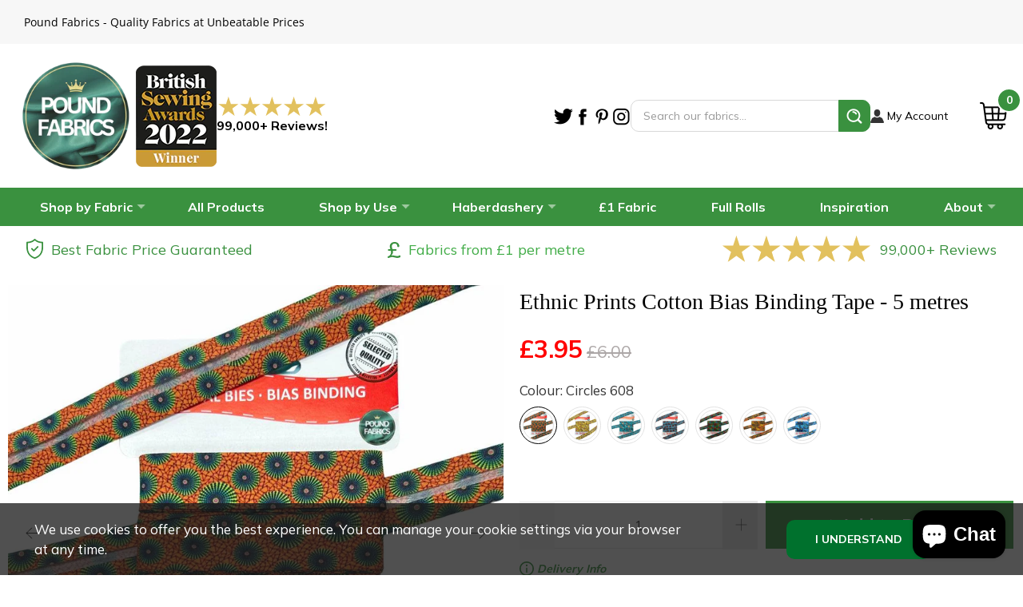

--- FILE ---
content_type: text/html; charset=utf-8
request_url: https://poundfabrics.co.uk/products/ethnic-print-cotton-bias-binding-tape-5-metres
body_size: 67029
content:


 <!doctype html>
<html class="no-js no-touch" lang="en">
<head>
	<!-- Added by AVADA SEO Suite -->
	<!-- meta basic type product --><!-- meta basic type collection -->

	<!-- /Added by AVADA SEO Suite --> <!-- Google Tag Manager -->
<script>(function(w,d,s,l,i){w[l]=w[l]||[];w[l].push({'gtm.start':
new Date().getTime(),event:'gtm.js'});var f=d.getElementsByTagName(s)[0],
j=d.createElement(s),dl=l!='dataLayer'?'&l='+l:'';j.async=true;j.src=
'https://www.googletagmanager.com/gtm.js?id='+i+dl;f.parentNode.insertBefore(j,f);
})(window,document,'script','dataLayer','GTM-T4H8DNT8');</script>
<!-- End Google Tag Manager --> <script>

  (function() {
      class Ultimate_Shopify_DataLayer {
        constructor() {
          window.dataLayer = window.dataLayer || []; 
          
          // use a prefix of events name
          this.eventPrefix = 'Abu_';

          //Keep the value false to get non-formatted product ID
          this.formattedItemId = true; 

          // data schema
          this.dataSchema = {
            ecommerce: {
                show: true
            },
            dynamicRemarketing: {
                show: false,
                business_vertical: 'retail'
            }
          }

          // add to wishlist selectors
          this.addToWishListSelectors = {
            'addWishListIcon': '',
            'gridItemSelector': '',
            'productLinkSelector': 'a[href*="/products/"]'
          }

          // quick view selectors
          this.quickViewSelector = {
            'quickViewElement': '',
            'gridItemSelector': '',
            'productLinkSelector': 'a[href*="/products/"]'
          }

          // mini cart button selector
          this.miniCartButton = [
            'a[href="/cart"]', 
          ];
          this.miniCartAppersOn = 'click';


          // begin checkout buttons/links selectors
          this.beginCheckoutButtons = [
            'input[name="checkout"]',
            'button[name="checkout"]',
            'a[href="/checkout"]',
            '.additional-checkout-buttons',
          ];

          // direct checkout button selector
          this.shopifyDirectCheckoutButton = [
            '.shopify-payment-button'
          ]

          //Keep the value true if Add to Cart redirects to the cart page
          this.isAddToCartRedirect = false;
          
          // keep the value false if cart items increment/decrement/remove refresh page 
          this.isAjaxCartIncrementDecrement = true;
          

          // Caution: Do not modify anything below this line, as it may result in it not functioning correctly.
          this.cart = {"note":null,"attributes":{},"original_total_price":0,"total_price":0,"total_discount":0,"total_weight":0.0,"item_count":0,"items":[],"requires_shipping":false,"currency":"GBP","items_subtotal_price":0,"cart_level_discount_applications":[],"checkout_charge_amount":0}
          this.countryCode = "GB";
          this.storeURL = "https://poundfabrics.co.uk";
          localStorage.setItem('shopCountryCode', this.countryCode);
          this.collectData(); 
          this.itemsList = [];
        }

        updateCart() {
          fetch("/cart.js")
          .then((response) => response.json())
          .then((data) => {
            this.cart = data;
          });
        }

       debounce(delay) {         
          let timeoutId;
          return function(func) {
            const context = this;
            const args = arguments;
            
            clearTimeout(timeoutId);
            
            timeoutId = setTimeout(function() {
              func.apply(context, args);
            }, delay);
          };
        }

        eventConsole(eventName, eventData) {
          const css1 = 'background: red; color: #fff; font-size: normal; border-radius: 3px 0 0 3px; padding: 3px 4px;';
          const css2 = 'background-color: blue; color: #fff; font-size: normal; border-radius: 0 3px 3px 0; padding: 3px 4px;';
          console.log('%cGTM DataLayer Event:%c' + eventName, css1, css2, eventData);
        }

        collectData() { 
            this.customerData();
            this.ajaxRequestData();
            this.searchPageData();
            this.miniCartData();
            this.beginCheckoutData();
  
            
  
            
              this.productSinglePage();
            
  
            
            
            this.addToWishListData();
            this.quickViewData();
            this.selectItemData(); 
            this.formData();
            this.phoneClickData();
            this.emailClickData();
            this.loginRegisterData();
        }        

        //logged-in customer data 
        customerData() {
            const currentUser = {};
            

            if (currentUser.email) {
              currentUser.hash_email = "e3b0c44298fc1c149afbf4c8996fb92427ae41e4649b934ca495991b7852b855"
            }

            if (currentUser.phone) {
              currentUser.hash_phone = "e3b0c44298fc1c149afbf4c8996fb92427ae41e4649b934ca495991b7852b855"
            }

            window.dataLayer = window.dataLayer || [];
            dataLayer.push({
              customer: currentUser
            });
        }

        // add_to_cart, remove_from_cart, search
        ajaxRequestData() {
          const self = this;
          
          // handle non-ajax add to cart
          if(this.isAddToCartRedirect) {
            document.addEventListener('submit', function(event) {
              const addToCartForm = event.target.closest('form[action="/cart/add"]');
              if(addToCartForm) {
                event.preventDefault();
                
                const formData = new FormData(addToCartForm);
            
                fetch(window.Shopify.routes.root + 'cart/add.js', {
                  method: 'POST',
                  body: formData
                })
                .then(response => {
                    window.location.href = "/cart";
                })
                .catch((error) => {
                  console.error('Error:', error);
                });
              }
            });
          }
          
          // fetch
          let originalFetch = window.fetch;
          let debounce = this.debounce(800);
          
          window.fetch = function () {
            return originalFetch.apply(this, arguments).then((response) => {
              if (response.ok) {
                let cloneResponse = response.clone();
                let requestURL = arguments[0]['url'] || arguments[0];
                
                if(/.*\/search\/?.*\?.*q=.+/.test(requestURL) && !requestURL.includes('&requestFrom=uldt')) {   
                  const queryString = requestURL.split('?')[1];
                  const urlParams = new URLSearchParams(queryString);
                  const search_term = urlParams.get("q");

                  debounce(function() {
                    fetch(`${self.storeURL}/search/suggest.json?q=${search_term}&resources[type]=product&requestFrom=uldt`)
                      .then(res => res.json())
                      .then(function(data) {
                            const products = data.resources.results.products;
                            if(products.length) {
                              const fetchRequests = products.map(product =>
                                fetch(`${self.storeURL}/${product.url.split('?')[0]}.js`)
                                  .then(response => response.json())
                                  .catch(error => console.error('Error fetching:', error))
                              );

                              Promise.all(fetchRequests)
                                .then(products => {
                                    const items = products.map((product) => {
                                      return {
                                        product_id: product.id,
                                        product_title: product.title,
                                        variant_id: product.variants[0].id,
                                        variant_title: product.variants[0].title,
                                        vendor: product.vendor,
                                        total_discount: 0,
                                        final_price: product.price_min,
                                        product_type: product.type, 
                                        quantity: 1
                                      }
                                    });

                                    self.ecommerceDataLayer('search', {search_term, items});
                                })
                            }else {
                              self.ecommerceDataLayer('search', {search_term, items: []});
                            }
                      });
                  });
                }
                else if (requestURL.includes("/cart/add")) {
                  cloneResponse.text().then((text) => {
                    let data = JSON.parse(text);

                    if(data.items && Array.isArray(data.items)) {
                      data.items.forEach(function(item) {
                         self.ecommerceDataLayer('add_to_cart', {items: [item]});
                      })
                    } else {
                      self.ecommerceDataLayer('add_to_cart', {items: [data]});
                    }
                    self.updateCart();
                  });
                }else if(requestURL.includes("/cart/change") || requestURL.includes("/cart/update")) {
                  
                   cloneResponse.text().then((text) => {
                     
                    let newCart = JSON.parse(text);
                    let newCartItems = newCart.items;
                    let oldCartItems = self.cart.items;

                    for(let i = 0; i <oldCartItems.length; i++) {
                      let item = oldCartItems[i];
                      let newItem = newCartItems.find(newItems => newItems.id === item.id);


                      if(newItem) {

                        if(newItem.quantity > item.quantity) {
                          // cart item increment
                          let quantity = (newItem.quantity - item.quantity);
                          let updatedItem = {...item, quantity}
                          self.ecommerceDataLayer('add_to_cart', {items: [updatedItem]});
                          self.updateCart(); 

                        }else if(newItem.quantity <item.quantity) {
                          // cart item decrement
                          let quantity = (item.quantity - newItem.quantity);
                          let updatedItem = {...item, quantity}
                          self.ecommerceDataLayer('remove_from_cart', {items: [updatedItem]});
                          self.updateCart(); 
                        }
                        

                      }else {
                        self.ecommerceDataLayer('remove_from_cart', {items: [item]});
                        self.updateCart(); 
                      }
                    }
                     
                  });
                }
              }
              return response;
            });
          }
          // end fetch 


          //xhr
          var origXMLHttpRequest = XMLHttpRequest;
          XMLHttpRequest = function() {
            var requestURL;
    
            var xhr = new origXMLHttpRequest();
            var origOpen = xhr.open;
            var origSend = xhr.send;
            
            // Override the `open` function.
            xhr.open = function(method, url) {
                requestURL = url;
                return origOpen.apply(this, arguments);
            };
    
    
            xhr.send = function() {
    
                // Only proceed if the request URL matches what we're looking for.
                if (requestURL.includes("/cart/add") || requestURL.includes("/cart/change") || /.*\/search\/?.*\?.*q=.+/.test(requestURL)) {
        
                    xhr.addEventListener('load', function() {
                        if (xhr.readyState === 4) {
                            if (xhr.status >= 200 && xhr.status <400) { 

                              if(/.*\/search\/?.*\?.*q=.+/.test(requestURL) && !requestURL.includes('&requestFrom=uldt')) {
                                const queryString = requestURL.split('?')[1];
                                const urlParams = new URLSearchParams(queryString);
                                const search_term = urlParams.get("q");

                                debounce(function() {
                                    fetch(`${self.storeURL}/search/suggest.json?q=${search_term}&resources[type]=product&requestFrom=uldt`)
                                      .then(res => res.json())
                                      .then(function(data) {
                                            const products = data.resources.results.products;
                                            if(products.length) {
                                              const fetchRequests = products.map(product =>
                                                fetch(`${self.storeURL}/${product.url.split('?')[0]}.js`)
                                                  .then(response => response.json())
                                                  .catch(error => console.error('Error fetching:', error))
                                              );
                
                                              Promise.all(fetchRequests)
                                                .then(products => {
                                                    const items = products.map((product) => {
                                                      return {
                                                        product_id: product.id,
                                                        product_title: product.title,
                                                        variant_id: product.variants[0].id,
                                                        variant_title: product.variants[0].title,
                                                        vendor: product.vendor,
                                                        total_discount: 0,
                                                        final_price: product.price_min,
                                                        product_type: product.type, 
                                                        quantity: 1
                                                      }
                                                    });
                
                                                    self.ecommerceDataLayer('search', {search_term, items});
                                                })
                                            }else {
                                              self.ecommerceDataLayer('search', {search_term, items: []});
                                            }
                                      });
                                  });

                              }

                              else if(requestURL.includes("/cart/add")) {
                                  const data = JSON.parse(xhr.responseText);

                                  if(data.items && Array.isArray(data.items)) {
                                    data.items.forEach(function(item) {
                                        self.ecommerceDataLayer('add_to_cart', {items: [item]});
                                      })
                                  } else {
                                    self.ecommerceDataLayer('add_to_cart', {items: [data]});
                                  }
                                  self.updateCart();
                                 
                               }else if(requestURL.includes("/cart/change")) {
                                 
                                  const newCart = JSON.parse(xhr.responseText);
                                  const newCartItems = newCart.items;
                                  let oldCartItems = self.cart.items;
              
                                  for(let i = 0; i <oldCartItems.length; i++) {
                                    let item = oldCartItems[i];
                                    let newItem = newCartItems.find(newItems => newItems.id === item.id);
              
              
                                    if(newItem) {
                                      if(newItem.quantity > item.quantity) {
                                        // cart item increment
                                        let quantity = (newItem.quantity - item.quantity);
                                        let updatedItem = {...item, quantity}
                                        self.ecommerceDataLayer('add_to_cart', {items: [updatedItem]});
                                        self.updateCart(); 
              
                                      }else if(newItem.quantity <item.quantity) {
                                        // cart item decrement
                                        let quantity = (item.quantity - newItem.quantity);
                                        let updatedItem = {...item, quantity}
                                        self.ecommerceDataLayer('remove_from_cart', {items: [updatedItem]});
                                        self.updateCart(); 
                                      }
                                      
              
                                    }else {
                                      self.ecommerceDataLayer('remove_from_cart', {items: [item]});
                                      self.updateCart(); 
                                    }
                                  }
                               }          
                            }
                        }
                    });
                }
    
                return origSend.apply(this, arguments);
            };
    
            return xhr;
          }; 
          //end xhr
        }

        // search event from search page
        searchPageData() {
          const self = this;
          let pageUrl = window.location.href;
          
          if(/.+\/search\?.*\&?q=.+/.test(pageUrl)) {   
            const queryString = pageUrl.split('?')[1];
            const urlParams = new URLSearchParams(queryString);
            const search_term = urlParams.get("q");
                
            fetch(`https://poundfabrics.co.uk/search/suggest.json?q=${search_term}&resources[type]=product&requestFrom=uldt`)
            .then(res => res.json())
            .then(function(data) {
                  const products = data.resources.results.products;
                  if(products.length) {
                    const fetchRequests = products.map(product =>
                      fetch(`${self.storeURL}/${product.url.split('?')[0]}.js`)
                        .then(response => response.json())
                        .catch(error => console.error('Error fetching:', error))
                    );
                    Promise.all(fetchRequests)
                    .then(products => {
                        const items = products.map((product) => {
                            return {
                            product_id: product.id,
                            product_title: product.title,
                            variant_id: product.variants[0].id,
                            variant_title: product.variants[0].title,
                            vendor: product.vendor,
                            total_discount: 0,
                            final_price: product.price_min,
                            product_type: product.type, 
                            quantity: 1
                            }
                        });

                        self.ecommerceDataLayer('search', {search_term, items});
                    });
                  }else {
                    self.ecommerceDataLayer('search', {search_term, items: []});
                  }
            });
          }
        }

        // view_cart
        miniCartData() {
          if(this.miniCartButton.length) {
            let self = this;
            if(this.miniCartAppersOn === 'hover') {
              this.miniCartAppersOn = 'mouseenter';
            }
            this.miniCartButton.forEach((selector) => {
              let miniCartButtons = document.querySelectorAll(selector);
              miniCartButtons.forEach((miniCartButton) => {
                  miniCartButton.addEventListener(self.miniCartAppersOn, () => {
                    self.ecommerceDataLayer('view_cart', self.cart);
                  });
              })
            });
          }
        }

        // begin_checkout
        beginCheckoutData() {
          let self = this;
          document.addEventListener('pointerdown', (event) => {
            let targetElement = event.target.closest(self.beginCheckoutButtons.join(', '));
            if(targetElement) {
              self.ecommerceDataLayer('begin_checkout', self.cart);
            }
          });
        }

        // view_cart, add_to_cart, remove_from_cart
        viewCartPageData() {
          
          this.ecommerceDataLayer('view_cart', this.cart);

          //if cart quantity chagne reload page 
          if(!this.isAjaxCartIncrementDecrement) {
            const self = this;
            document.addEventListener('pointerdown', (event) => {
              const target = event.target.closest('a[href*="/cart/change?"]');
              if(target) {
                const linkUrl = target.getAttribute('href');
                const queryString = linkUrl.split("?")[1];
                const urlParams = new URLSearchParams(queryString);
                const newQuantity = urlParams.get("quantity");
                const line = urlParams.get("line");
                const cart_id = urlParams.get("id");
        
                
                if(newQuantity && (line || cart_id)) {
                  let item = line ? {...self.cart.items[line - 1]} : self.cart.items.find(item => item.key === cart_id);
        
                  let event = 'add_to_cart';
                  if(newQuantity <item.quantity) {
                    event = 'remove_from_cart';
                  }
        
                  let quantity = Math.abs(newQuantity - item.quantity);
                  item['quantity'] = quantity;
        
                  self.ecommerceDataLayer(event, {items: [item]});
                }
              }
            });
          }
        }

        productSinglePage() {
        
          const item = {
              product_id: 7045866389527,
              variant_id: 40930521612311,
              product_title: "Ethnic Prints Cotton Bias Binding Tape - 5 metres",
              line_level_total_discount: 0,
              vendor: "24R",
              sku: "PRE-0870600.018.0608-SW13",
              product_type: "Trimmings",
              item_list_id: 262399852567,
              item_list_name: "Best Selling Products",
              
                variant_title: "Circles 608",
              
              final_price: 395,
              quantity: 1
          };
          
          const variants = [{"id":40930521612311,"title":"Circles 608","option1":"Circles 608","option2":null,"option3":null,"sku":"PRE-0870600.018.0608-SW13","requires_shipping":true,"taxable":true,"featured_image":{"id":31147733188631,"product_id":7045866389527,"position":2,"created_at":"2024-02-26T16:31:03+00:00","updated_at":"2024-09-18T01:33:03+01:00","alt":"Ethnic Prints Cotton Bias Binding Tape - 5 metres - Pound Fabrics","width":1024,"height":1024,"src":"\/\/poundfabrics.co.uk\/cdn\/shop\/files\/299.jpg?v=1726619583","variant_ids":[40930521612311]},"available":true,"name":"Ethnic Prints Cotton Bias Binding Tape - 5 metres - Circles 608","public_title":"Circles 608","options":["Circles 608"],"price":395,"weight":10,"compare_at_price":600,"inventory_management":"shopify","barcode":null,"featured_media":{"alt":"Ethnic Prints Cotton Bias Binding Tape - 5 metres - Pound Fabrics","id":23549411229719,"position":2,"preview_image":{"aspect_ratio":1.0,"height":1024,"width":1024,"src":"\/\/poundfabrics.co.uk\/cdn\/shop\/files\/299.jpg?v=1726619583"}},"requires_selling_plan":false,"selling_plan_allocations":[]},{"id":40930521645079,"title":"Abstract Yellow 602","option1":"Abstract Yellow 602","option2":null,"option3":null,"sku":"PRE-0870600.018.0602-SW13","requires_shipping":true,"taxable":true,"featured_image":{"id":31147733418007,"product_id":7045866389527,"position":3,"created_at":"2024-02-26T16:31:03+00:00","updated_at":"2024-09-18T01:33:06+01:00","alt":"Ethnic Prints Cotton Bias Binding Tape - 5 metres - Pound Fabrics","width":1024,"height":1024,"src":"\/\/poundfabrics.co.uk\/cdn\/shop\/files\/300.jpg?v=1726619586","variant_ids":[40930521645079]},"available":true,"name":"Ethnic Prints Cotton Bias Binding Tape - 5 metres - Abstract Yellow 602","public_title":"Abstract Yellow 602","options":["Abstract Yellow 602"],"price":395,"weight":10,"compare_at_price":600,"inventory_management":"shopify","barcode":null,"featured_media":{"alt":"Ethnic Prints Cotton Bias Binding Tape - 5 metres - Pound Fabrics","id":23549411262487,"position":3,"preview_image":{"aspect_ratio":1.0,"height":1024,"width":1024,"src":"\/\/poundfabrics.co.uk\/cdn\/shop\/files\/300.jpg?v=1726619586"}},"requires_selling_plan":false,"selling_plan_allocations":[]},{"id":40930521677847,"title":"Abstract Blue 603","option1":"Abstract Blue 603","option2":null,"option3":null,"sku":"PRE-0870600.018.0603-SW13","requires_shipping":true,"taxable":true,"featured_image":{"id":31147733221399,"product_id":7045866389527,"position":4,"created_at":"2024-02-26T16:31:03+00:00","updated_at":"2024-09-18T01:33:08+01:00","alt":"Ethnic Prints Cotton Bias Binding Tape - 5 metres - Pound Fabrics","width":1024,"height":1024,"src":"\/\/poundfabrics.co.uk\/cdn\/shop\/files\/301.jpg?v=1726619588","variant_ids":[40930521677847]},"available":true,"name":"Ethnic Prints Cotton Bias Binding Tape - 5 metres - Abstract Blue 603","public_title":"Abstract Blue 603","options":["Abstract Blue 603"],"price":395,"weight":10,"compare_at_price":600,"inventory_management":"shopify","barcode":null,"featured_media":{"alt":"Ethnic Prints Cotton Bias Binding Tape - 5 metres - Pound Fabrics","id":23549411295255,"position":4,"preview_image":{"aspect_ratio":1.0,"height":1024,"width":1024,"src":"\/\/poundfabrics.co.uk\/cdn\/shop\/files\/301.jpg?v=1726619588"}},"requires_selling_plan":false,"selling_plan_allocations":[]},{"id":40930542092311,"title":"Feathers 607","option1":"Feathers 607","option2":null,"option3":null,"sku":"PRE-0870600.018.0607-SW13","requires_shipping":true,"taxable":true,"featured_image":{"id":31147733385239,"product_id":7045866389527,"position":5,"created_at":"2024-02-26T16:31:03+00:00","updated_at":"2024-09-18T01:33:10+01:00","alt":"Ethnic Prints Cotton Bias Binding Tape - 5 metres - Pound Fabrics","width":1024,"height":1024,"src":"\/\/poundfabrics.co.uk\/cdn\/shop\/files\/302.jpg?v=1726619590","variant_ids":[40930542092311]},"available":true,"name":"Ethnic Prints Cotton Bias Binding Tape - 5 metres - Feathers 607","public_title":"Feathers 607","options":["Feathers 607"],"price":395,"weight":10,"compare_at_price":600,"inventory_management":"shopify","barcode":"","featured_media":{"alt":"Ethnic Prints Cotton Bias Binding Tape - 5 metres - Pound Fabrics","id":23549411328023,"position":5,"preview_image":{"aspect_ratio":1.0,"height":1024,"width":1024,"src":"\/\/poundfabrics.co.uk\/cdn\/shop\/files\/302.jpg?v=1726619590"}},"requires_selling_plan":false,"selling_plan_allocations":[]},{"id":40930542125079,"title":"Multicolour 610","option1":"Multicolour 610","option2":null,"option3":null,"sku":"PRE-0870600.018.0610-SW13","requires_shipping":true,"taxable":true,"featured_image":{"id":31147733319703,"product_id":7045866389527,"position":6,"created_at":"2024-02-26T16:31:03+00:00","updated_at":"2024-09-18T01:33:13+01:00","alt":"Ethnic Prints Cotton Bias Binding Tape - 5 metres - Pound Fabrics","width":1024,"height":1024,"src":"\/\/poundfabrics.co.uk\/cdn\/shop\/files\/303.jpg?v=1726619593","variant_ids":[40930542125079]},"available":true,"name":"Ethnic Prints Cotton Bias Binding Tape - 5 metres - Multicolour 610","public_title":"Multicolour 610","options":["Multicolour 610"],"price":395,"weight":10,"compare_at_price":600,"inventory_management":"shopify","barcode":"","featured_media":{"alt":"Ethnic Prints Cotton Bias Binding Tape - 5 metres - Pound Fabrics","id":23549411360791,"position":6,"preview_image":{"aspect_ratio":1.0,"height":1024,"width":1024,"src":"\/\/poundfabrics.co.uk\/cdn\/shop\/files\/303.jpg?v=1726619593"}},"requires_selling_plan":false,"selling_plan_allocations":[]},{"id":40930542157847,"title":"Geometric Orange 604","option1":"Geometric Orange 604","option2":null,"option3":null,"sku":"PRE-0870600.018.0604-SW13","requires_shipping":true,"taxable":true,"featured_image":{"id":31147733254167,"product_id":7045866389527,"position":7,"created_at":"2024-02-26T16:31:03+00:00","updated_at":"2024-09-18T01:33:16+01:00","alt":"Ethnic Prints Cotton Bias Binding Tape - 5 metres - Pound Fabrics","width":1024,"height":1024,"src":"\/\/poundfabrics.co.uk\/cdn\/shop\/files\/304.jpg?v=1726619596","variant_ids":[40930542157847]},"available":true,"name":"Ethnic Prints Cotton Bias Binding Tape - 5 metres - Geometric Orange 604","public_title":"Geometric Orange 604","options":["Geometric Orange 604"],"price":395,"weight":10,"compare_at_price":600,"inventory_management":"shopify","barcode":"","featured_media":{"alt":"Ethnic Prints Cotton Bias Binding Tape - 5 metres - Pound Fabrics","id":23549411393559,"position":7,"preview_image":{"aspect_ratio":1.0,"height":1024,"width":1024,"src":"\/\/poundfabrics.co.uk\/cdn\/shop\/files\/304.jpg?v=1726619596"}},"requires_selling_plan":false,"selling_plan_allocations":[]},{"id":40930542190615,"title":"Geometric Blue 605","option1":"Geometric Blue 605","option2":null,"option3":null,"sku":"PRE-0870600.018.0605-SW13","requires_shipping":true,"taxable":true,"featured_image":{"id":31147733286935,"product_id":7045866389527,"position":8,"created_at":"2024-02-26T16:31:03+00:00","updated_at":"2024-09-18T01:33:19+01:00","alt":"Ethnic Prints Cotton Bias Binding Tape - 5 metres - Pound Fabrics","width":1024,"height":1024,"src":"\/\/poundfabrics.co.uk\/cdn\/shop\/files\/305.jpg?v=1726619599","variant_ids":[40930542190615]},"available":true,"name":"Ethnic Prints Cotton Bias Binding Tape - 5 metres - Geometric Blue 605","public_title":"Geometric Blue 605","options":["Geometric Blue 605"],"price":395,"weight":10,"compare_at_price":600,"inventory_management":"shopify","barcode":"","featured_media":{"alt":"Ethnic Prints Cotton Bias Binding Tape - 5 metres - Pound Fabrics","id":23549411426327,"position":8,"preview_image":{"aspect_ratio":1.0,"height":1024,"width":1024,"src":"\/\/poundfabrics.co.uk\/cdn\/shop\/files\/305.jpg?v=1726619599"}},"requires_selling_plan":false,"selling_plan_allocations":[]}]
          this.ecommerceDataLayer('view_item', {items: [item]});

          if(this.shopifyDirectCheckoutButton.length) {
              let self = this;
              document.addEventListener('pointerdown', (event) => {  
                let target = event.target;
                let checkoutButton = event.target.closest(this.shopifyDirectCheckoutButton.join(', '));

                if(checkoutButton && (variants || self.quickViewVariants)) {

                    let checkoutForm = checkoutButton.closest('form[action*="/cart/add"]');
                    if(checkoutForm) {

                        let variant_id = null;
                        let varientInput = checkoutForm.querySelector('input[name="id"]');
                        let varientIdFromURL = new URLSearchParams(window.location.search).get('variant');
                        let firstVarientId = item.variant_id;

                        if(varientInput) {
                          variant_id = parseInt(varientInput.value);
                        }else if(varientIdFromURL) {
                          variant_id = varientIdFromURL;
                        }else if(firstVarientId) {
                          variant_id = firstVarientId;
                        }

                        if(variant_id) {
                            variant_id = parseInt(variant_id);

                            let quantity = 1;
                            let quantitySelector = checkoutForm.getAttribute('id');
                            if(quantitySelector) {
                              let quentityInput = document.querySelector('input[name="quantity"][form="'+quantitySelector+'"]');
                              if(quentityInput) {
                                  quantity = +quentityInput.value;
                              }
                            }
                          
                            if(variant_id) {
                                let variant = variants.find(item => item.id === +variant_id);
                                if(variant && item) {
                                    variant_id
                                    item['variant_id'] = variant_id;
                                    item['variant_title'] = variant.title;
                                    item['final_price'] = variant.price;
                                    item['quantity'] = quantity;
                                    
                                    self.ecommerceDataLayer('add_to_cart', {items: [item]});
                                    self.ecommerceDataLayer('begin_checkout', {items: [item]});
                                }else if(self.quickViewedItem) {                                  
                                  let variant = self.quickViewVariants.find(item => item.id === +variant_id);
                                  if(variant) {
                                    self.quickViewedItem['variant_id'] = variant_id;
                                    self.quickViewedItem['variant_title'] = variant.title;
                                    self.quickViewedItem['final_price'] = parseFloat(variant.price) * 100;
                                    self.quickViewedItem['quantity'] = quantity;
                                    
                                    self.ecommerceDataLayer('add_to_cart', {items: [self.quickViewedItem]});
                                    self.ecommerceDataLayer('begin_checkout', {items: [self.quickViewedItem]});
                                    
                                  }
                                }
                            }
                        }
                    }

                }
              }); 
          }
          
          
        }

        collectionsPageData() {
          var ecommerce = {
            'items': [
              
              ]
          };

          this.itemsList = ecommerce.items;
          ecommerce['item_list_id'] = null
          ecommerce['item_list_name'] = null

          this.ecommerceDataLayer('view_item_list', ecommerce);
        }
        
        
        // add to wishlist
        addToWishListData() {
          if(this.addToWishListSelectors && this.addToWishListSelectors.addWishListIcon) {
            const self = this;
            document.addEventListener('pointerdown', (event) => {
              let target = event.target;
              
              if(target.closest(self.addToWishListSelectors.addWishListIcon)) {
                let pageULR = window.location.href.replace(/\?.+/, '');
                let requestURL = undefined;
          
                if(/\/products\/[^/]+$/.test(pageULR)) {
                  requestURL = pageULR;
                } else if(self.addToWishListSelectors.gridItemSelector && self.addToWishListSelectors.productLinkSelector) {
                  let itemElement = target.closest(self.addToWishListSelectors.gridItemSelector);
                  if(itemElement) {
                    let linkElement = itemElement.querySelector(self.addToWishListSelectors.productLinkSelector); 
                    if(linkElement) {
                      let link = linkElement.getAttribute('href').replace(/\?.+/g, '');
                      if(link && /\/products\/[^/]+$/.test(link)) {
                        requestURL = link;
                      }
                    }
                  }
                }

                if(requestURL) {
                  fetch(requestURL + '.json')
                    .then(res => res.json())
                    .then(result => {
                      let data = result.product;                    
                      if(data) {
                        let dataLayerData = {
                          product_id: data.id,
                            variant_id: data.variants[0].id,
                            product_title: data.title,
                          quantity: 1,
                          final_price: parseFloat(data.variants[0].price) * 100,
                          total_discount: 0,
                          product_type: data.product_type,
                          vendor: data.vendor,
                          variant_title: (data.variants[0].title !== 'Default Title') ? data.variants[0].title : undefined,
                          sku: data.variants[0].sku,
                        }

                        self.ecommerceDataLayer('add_to_wishlist', {items: [dataLayerData]});
                      }
                    });
                }
              }
            });
          }
        }

        quickViewData() {
          if(this.quickViewSelector.quickViewElement && this.quickViewSelector.gridItemSelector && this.quickViewSelector.productLinkSelector) {
            const self = this;
            document.addEventListener('pointerdown', (event) => {
              let target = event.target;
              if(target.closest(self.quickViewSelector.quickViewElement)) {
                let requestURL = undefined;
                let itemElement = target.closest(this.quickViewSelector.gridItemSelector );
                
                if(itemElement) {
                  let linkElement = itemElement.querySelector(self.quickViewSelector.productLinkSelector); 
                  if(linkElement) {
                    let link = linkElement.getAttribute('href').replace(/\?.+/g, '');
                    if(link && /\/products\/[^/]+$/.test(link)) {
                      requestURL = link;
                    }
                  }
                }   
                
                if(requestURL) {
                    fetch(requestURL + '.json')
                      .then(res => res.json())
                      .then(result => {
                        let data = result.product;                    
                        if(data) {
                          let dataLayerData = {
                            product_id: data.id,
                            variant_id: data.variants[0].id,
                            product_title: data.title,
                            quantity: 1,
                            final_price: parseFloat(data.variants[0].price) * 100,
                            total_discount: 0,
                            product_type: data.product_type,
                            vendor: data.vendor,
                            variant_title: (data.variants[0].title !== 'Default Title') ? data.variants[0].title : undefined,
                            sku: data.variants[0].sku,
                          }
  
                          self.ecommerceDataLayer('view_item', {items: [dataLayerData]});
                          self.quickViewVariants = data.variants;
                          self.quickViewedItem = dataLayerData;
                        }
                      });
                  }
              }
            });

            
          }
        }

        // select_item events
        selectItemData() {
          
          const self = this;
          const items = this.itemsList;

          

          // select item on varient change
          document.addEventListener('variant:change', function(event) {            
            const product_id = event.detail.product.id;
            const variant_id = event.detail.variant.id;
            const vendor = event.detail.product.vendor; 
            const variant_title = event.detail.variant.public_title;
            const product_title = event.detail.product.title;
            const final_price = event.detail.variant.price;
            const product_type = event.detail.product.type;

             const item = {
                product_id: product_id,
                product_title: product_title,
                variant_id: variant_id,
                variant_title: variant_title,
                vendor: vendor,
                final_price: final_price,
                product_type: product_type, 
                quantity: 1
             }
            
             self.ecommerceDataLayer('select_item', {items: [item]});
          });
        }

        // all ecommerce events
        ecommerceDataLayer(event, data) {
          const self = this;
          dataLayer.push({ 'ecommerce': null });
          const dataLayerData = {
            "event": this.eventPrefix + event,
            'ecommerce': {
               'currency': this.cart.currency,
               'items': data.items.map((item, index) => {
                 const dataLayerItem = {
                    'index': index,
                    'item_id': this.formattedItemId  ? `shopify_${this.countryCode}_${item.product_id}_${item.variant_id}` : item.product_id.toString(),
                    'product_id': item.product_id.toString(),
                    'variant_id': item.variant_id.toString(),
                    'item_name': item.product_title,
                    'quantity': item.quantity,
                    'price': +((item.final_price / 100).toFixed(2)),
                    'discount': item.total_discount ? +((item.total_discount / 100).toFixed(2)) : 0 
                }

                if(item.product_type) {
                  dataLayerItem['item_category'] = item.product_type;
                }
                
                if(item.vendor) {
                  dataLayerItem['item_brand'] = item.vendor;
                }
               
                if(item.variant_title && item.variant_title !== 'Default Title') {
                  dataLayerItem['item_variant'] = item.variant_title;
                }
              
                if(item.sku) {
                  dataLayerItem['sku'] = item.sku;
                }

                if(item.item_list_name) {
                  dataLayerItem['item_list_name'] = item.item_list_name;
                }

                if(item.item_list_id) {
                  dataLayerItem['item_list_id'] = item.item_list_id.toString()
                }

                return dataLayerItem;
              })
            }
          }

          if(data.total_price !== undefined) {
            dataLayerData['ecommerce']['value'] =  +((data.total_price / 100).toFixed(2));
          } else {
            dataLayerData['ecommerce']['value'] = +(dataLayerData['ecommerce']['items'].reduce((total, item) => total + (item.price * item.quantity), 0)).toFixed(2);
          }
          
          if(data.item_list_id) {
            dataLayerData['ecommerce']['item_list_id'] = data.item_list_id;
          }
          
          if(data.item_list_name) {
            dataLayerData['ecommerce']['item_list_name'] = data.item_list_name;
          }

          if(data.search_term) {
            dataLayerData['search_term'] = data.search_term;
          }

          if(self.dataSchema.dynamicRemarketing && self.dataSchema.dynamicRemarketing.show) {
            dataLayer.push({ 'dynamicRemarketing': null });
            dataLayerData['dynamicRemarketing'] = {
                value: dataLayerData.ecommerce.value,
                items: dataLayerData.ecommerce.items.map(item => ({id: item.item_id, google_business_vertical: self.dataSchema.dynamicRemarketing.business_vertical}))
            }
          }

          if(!self.dataSchema.ecommerce ||  !self.dataSchema.ecommerce.show) {
            delete dataLayerData['ecommerce'];
          }

          dataLayer.push(dataLayerData);
          self.eventConsole(self.eventPrefix + event, dataLayerData);
        }

        
        // contact form submit & newsletters signup
        formData() {
          const self = this;
          document.addEventListener('submit', function(event) {

            let targetForm = event.target.closest('form[action^="/contact"]');


            if(targetForm) {
              const formData = {
                form_location: window.location.href,
                form_id: targetForm.getAttribute('id'),
                form_classes: targetForm.getAttribute('class')
              };
                            
              let formType = targetForm.querySelector('input[name="form_type"]');
              let inputs = targetForm.querySelectorAll("input:not([type=hidden]):not([type=submit]), textarea, select");
              
              inputs.forEach(function(input) {
                var inputName = input.name;
                var inputValue = input.value;
                
                if (inputName && inputValue) {
                  var matches = inputName.match(/\[(.*?)\]/);
                  if (matches && matches.length > 1) {
                     var fieldName = matches[1];
                     formData[fieldName] = input.value;
                  }
                }
              });
              
              if(formType && formType.value === 'customer') {
                dataLayer.push({ event: self.eventPrefix + 'newsletter_signup', ...formData});
                self.eventConsole(self.eventPrefix + 'newsletter_signup', { event: self.eventPrefix + 'newsletter_signup', ...formData});

              } else if(formType && formType.value === 'contact') {
                dataLayer.push({ event: self.eventPrefix + 'contact_form_submit', ...formData});
                self.eventConsole(self.eventPrefix + 'contact_form_submit', { event: self.eventPrefix + 'contact_form_submit', ...formData});
              }
            }
          });

        }

        // phone_number_click event
        phoneClickData() {
          const self = this; 
          document.addEventListener('click', function(event) {
            let target = event.target.closest('a[href^="tel:"]');
            if(target) {
              let phone_number = target.getAttribute('href').replace('tel:', '');
              let eventData = {
                event: self.eventPrefix + 'phone_number_click',
                page_location: window.location.href,
                link_classes: target.getAttribute('class'),
                link_id: target.getAttribute('id'),
                phone_number
              }

              dataLayer.push(eventData);
              this.eventConsole(self.eventPrefix + 'phone_number_click', eventData);
            }
          });
        }
  
        // email_click event
        emailClickData() {
          const self = this; 
          document.addEventListener('click', function(event) {
            let target = event.target.closest('a[href^="mailto:"]');
            if(target) {
              let email_address = target.getAttribute('href').replace('mailto:', '');
              let eventData = {
                event: self.eventPrefix + 'email_click',
                page_location: window.location.href,
                link_classes: target.getAttribute('class'),
                link_id: target.getAttribute('id'),
                email_address
              }

              dataLayer.push(eventData);
              this.eventConsole(self.eventPrefix + 'email_click', eventData);
            }
          });
        }

        //login register 
        loginRegisterData() {
          
          const self = this; 
          let isTrackedLogin = false;
          let isTrackedRegister = false;
          
          if(window.location.href.includes('/account/login')) {
            document.addEventListener('submit', function(e) {
              const loginForm = e.target.closest('[action="/account/login"]');
              if(loginForm && !isTrackedLogin) {
                  const eventData = {
                    event: self.eventPrefix + 'login'
                  }
                  isTrackedLogin = true;
                  dataLayer.push(eventData);
                  self.eventConsole(self.eventPrefix + 'login', eventData);
              }
            });
          }

          if(window.location.href.includes('/account/register')) {
            document.addEventListener('submit', function(e) {
              const registerForm = e.target.closest('[action="/account"]');
              if(registerForm && !isTrackedRegister) {
                  const eventData = {
                    event: self.eventPrefix + 'sign_up'
                  }
                
                  isTrackedRegister = true;
                  dataLayer.push(eventData);
                  self.eventConsole(self.eventPrefix + 'sign_up', eventData);
              }
            });
          }
        }
      } 
      // end Ultimate_Shopify_DataLayer

      document.addEventListener('DOMContentLoaded', function() {
        try{
          new Ultimate_Shopify_DataLayer();
        }catch(error) {
          console.log(error);
        }
      });
    
  })();
</script> <meta charset="utf-8"> <meta http-equiv="cleartype" content="on"> <meta name="robots" content="index,follow"> <meta name="viewport" content="width=device-width,initial-scale=1"> <meta name="theme-color" content="#ffffff"> <link rel="canonical" href="https://poundfabrics.co.uk/products/ethnic-print-cotton-bias-binding-tape-5-metres"><title>
      Ethnic Prints Cotton Bias Binding Tape - 5 metres | Best UK Prices | Pound Fabrics
</title><meta name="description" content="Ethnic Prints Cotton Bias Binding Tape - 5 metres - 18mm wide - available now at the UK&#39;s lowest price!
A quality 100% cotton folded bias binding tape featuring different prints.


Composition: 100% Cotton

Width: 18mm (1.8cm)

Length: 5 metres

This bias binding is 18mm wide and is pre-cut as a 5 metre length. If you order a quantity of 2, you will receive 2 pre-cut 5 metre lengths (total 10 metres).

Oeko-Tex® Standard 100 certified. This fabric has been tested for harmful substances.
Washing Instructions:

40° wash
Medium heat iron
Do not tumble dry

UK&#39;S BEST PRICE GUARANTEE! " /><!-- DNS prefetches --> <link rel="dns-prefetch" href="https://cdn.shopify.com"> <link rel="dns-prefetch" href="https://fonts.shopify.com"> <link rel="dns-prefetch" href="https://monorail-edge.shopifysvc.com"> <link rel="dns-prefetch" href="https://ajax.googleapis.com"> <!-- Preconnects --> <link rel="preconnect" href="https://cdn.shopify.com" crossorigin> <link rel="preconnect" href="https://fonts.shopify.com" crossorigin> <link rel="preconnect" href="https://monorail-edge.shopifysvc.com"> <link rel="preconnect" href="https://ajax.googleapis.com"> <link rel="preconnect dns-prefetch" href="https://productreviews.shopifycdn.com" /> <!-- Preloads --> <!-- Preload CSS --> <link rel="preload" href="//poundfabrics.co.uk/cdn/shop/t/78/assets/fancybox.css?v=30466120580444283401730993253" as="style"> <link rel="preload" href="//poundfabrics.co.uk/cdn/shop/t/78/assets/styles.css?v=154126827566214408111750072263" as="style"> <!-- Preload JS --> <link rel="preload" href="https://ajax.googleapis.com/ajax/libs/jquery/3.6.0/jquery.min.js" as="script"> <link rel="preload" href="//poundfabrics.co.uk/cdn/shop/t/78/assets/vendors.js?v=11282825012671617991730993253" as="script"> <link rel="preload" href="//poundfabrics.co.uk/cdn/shop/t/78/assets/utilities.js?v=53825505290467529591730993253" as="script"> <link rel="preload" href="//poundfabrics.co.uk/cdn/shop/t/78/assets/app.js?v=67897275143062016001730993253" as="script"> <link rel="preload" href="/services/javascripts/currencies.js" as="script"> <link rel="preload" href="//poundfabrics.co.uk/cdn/shop/t/78/assets/currencyConversion.js?v=80640843381324940771730993253" as="script"> <!-- CSS for Flex --> <link rel="stylesheet" href="//poundfabrics.co.uk/cdn/shop/t/78/assets/fancybox.css?v=30466120580444283401730993253"> <link rel="stylesheet" href="//poundfabrics.co.uk/cdn/shop/t/78/assets/styles.css?v=154126827566214408111750072263"> <script>
    window.PXUTheme = window.PXUTheme || {};
    window.PXUTheme.version = '3.2.0';
    window.PXUTheme.name = 'Flex';</script> <script>
    

window.PXUTheme = window.PXUTheme || {};


window.PXUTheme.info = {
  name: 'Flex',
  version: '3.0.0'
}


window.PXUTheme.currency = {};
window.PXUTheme.currency.show_multiple_currencies = false;
window.PXUTheme.currency.presentment_currency = "GBP";
window.PXUTheme.currency.default_currency = "GBP";
window.PXUTheme.currency.display_format = "money_format";
window.PXUTheme.currency.money_format = "£{{amount}}";
window.PXUTheme.currency.money_format_no_currency = "£{{amount}}";
window.PXUTheme.currency.money_format_currency = "£{{amount}} GBP";
window.PXUTheme.currency.native_multi_currency = true;
window.PXUTheme.currency.iso_code = "GBP";
window.PXUTheme.currency.symbol = "£";



window.PXUTheme.allCountryOptionTags = "\u003coption value=\"United Kingdom\" data-provinces=\"[[\u0026quot;British Forces\u0026quot;,\u0026quot;British Forces\u0026quot;],[\u0026quot;England\u0026quot;,\u0026quot;England\u0026quot;],[\u0026quot;Northern Ireland\u0026quot;,\u0026quot;Northern Ireland\u0026quot;],[\u0026quot;Scotland\u0026quot;,\u0026quot;Scotland\u0026quot;],[\u0026quot;Wales\u0026quot;,\u0026quot;Wales\u0026quot;]]\"\u003eUnited Kingdom\u003c\/option\u003e\n\u003coption value=\"Guernsey\" data-provinces=\"[]\"\u003eGuernsey\u003c\/option\u003e\n\u003coption value=\"---\" data-provinces=\"[]\"\u003e---\u003c\/option\u003e\n\u003coption value=\"Afghanistan\" data-provinces=\"[]\"\u003eAfghanistan\u003c\/option\u003e\n\u003coption value=\"Aland Islands\" data-provinces=\"[]\"\u003eÅland Islands\u003c\/option\u003e\n\u003coption value=\"Albania\" data-provinces=\"[]\"\u003eAlbania\u003c\/option\u003e\n\u003coption value=\"Algeria\" data-provinces=\"[]\"\u003eAlgeria\u003c\/option\u003e\n\u003coption value=\"Andorra\" data-provinces=\"[]\"\u003eAndorra\u003c\/option\u003e\n\u003coption value=\"Angola\" data-provinces=\"[]\"\u003eAngola\u003c\/option\u003e\n\u003coption value=\"Anguilla\" data-provinces=\"[]\"\u003eAnguilla\u003c\/option\u003e\n\u003coption value=\"Antigua And Barbuda\" data-provinces=\"[]\"\u003eAntigua \u0026 Barbuda\u003c\/option\u003e\n\u003coption value=\"Argentina\" data-provinces=\"[[\u0026quot;Buenos Aires\u0026quot;,\u0026quot;Buenos Aires Province\u0026quot;],[\u0026quot;Catamarca\u0026quot;,\u0026quot;Catamarca\u0026quot;],[\u0026quot;Chaco\u0026quot;,\u0026quot;Chaco\u0026quot;],[\u0026quot;Chubut\u0026quot;,\u0026quot;Chubut\u0026quot;],[\u0026quot;Ciudad Autónoma de Buenos Aires\u0026quot;,\u0026quot;Buenos Aires (Autonomous City)\u0026quot;],[\u0026quot;Corrientes\u0026quot;,\u0026quot;Corrientes\u0026quot;],[\u0026quot;Córdoba\u0026quot;,\u0026quot;Córdoba\u0026quot;],[\u0026quot;Entre Ríos\u0026quot;,\u0026quot;Entre Ríos\u0026quot;],[\u0026quot;Formosa\u0026quot;,\u0026quot;Formosa\u0026quot;],[\u0026quot;Jujuy\u0026quot;,\u0026quot;Jujuy\u0026quot;],[\u0026quot;La Pampa\u0026quot;,\u0026quot;La Pampa\u0026quot;],[\u0026quot;La Rioja\u0026quot;,\u0026quot;La Rioja\u0026quot;],[\u0026quot;Mendoza\u0026quot;,\u0026quot;Mendoza\u0026quot;],[\u0026quot;Misiones\u0026quot;,\u0026quot;Misiones\u0026quot;],[\u0026quot;Neuquén\u0026quot;,\u0026quot;Neuquén\u0026quot;],[\u0026quot;Río Negro\u0026quot;,\u0026quot;Río Negro\u0026quot;],[\u0026quot;Salta\u0026quot;,\u0026quot;Salta\u0026quot;],[\u0026quot;San Juan\u0026quot;,\u0026quot;San Juan\u0026quot;],[\u0026quot;San Luis\u0026quot;,\u0026quot;San Luis\u0026quot;],[\u0026quot;Santa Cruz\u0026quot;,\u0026quot;Santa Cruz\u0026quot;],[\u0026quot;Santa Fe\u0026quot;,\u0026quot;Santa Fe\u0026quot;],[\u0026quot;Santiago Del Estero\u0026quot;,\u0026quot;Santiago del Estero\u0026quot;],[\u0026quot;Tierra Del Fuego\u0026quot;,\u0026quot;Tierra del Fuego\u0026quot;],[\u0026quot;Tucumán\u0026quot;,\u0026quot;Tucumán\u0026quot;]]\"\u003eArgentina\u003c\/option\u003e\n\u003coption value=\"Armenia\" data-provinces=\"[]\"\u003eArmenia\u003c\/option\u003e\n\u003coption value=\"Aruba\" data-provinces=\"[]\"\u003eAruba\u003c\/option\u003e\n\u003coption value=\"Ascension Island\" data-provinces=\"[]\"\u003eAscension Island\u003c\/option\u003e\n\u003coption value=\"Australia\" data-provinces=\"[[\u0026quot;Australian Capital Territory\u0026quot;,\u0026quot;Australian Capital Territory\u0026quot;],[\u0026quot;New South Wales\u0026quot;,\u0026quot;New South Wales\u0026quot;],[\u0026quot;Northern Territory\u0026quot;,\u0026quot;Northern Territory\u0026quot;],[\u0026quot;Queensland\u0026quot;,\u0026quot;Queensland\u0026quot;],[\u0026quot;South Australia\u0026quot;,\u0026quot;South Australia\u0026quot;],[\u0026quot;Tasmania\u0026quot;,\u0026quot;Tasmania\u0026quot;],[\u0026quot;Victoria\u0026quot;,\u0026quot;Victoria\u0026quot;],[\u0026quot;Western Australia\u0026quot;,\u0026quot;Western Australia\u0026quot;]]\"\u003eAustralia\u003c\/option\u003e\n\u003coption value=\"Austria\" data-provinces=\"[]\"\u003eAustria\u003c\/option\u003e\n\u003coption value=\"Azerbaijan\" data-provinces=\"[]\"\u003eAzerbaijan\u003c\/option\u003e\n\u003coption value=\"Bahamas\" data-provinces=\"[]\"\u003eBahamas\u003c\/option\u003e\n\u003coption value=\"Bahrain\" data-provinces=\"[]\"\u003eBahrain\u003c\/option\u003e\n\u003coption value=\"Bangladesh\" data-provinces=\"[]\"\u003eBangladesh\u003c\/option\u003e\n\u003coption value=\"Barbados\" data-provinces=\"[]\"\u003eBarbados\u003c\/option\u003e\n\u003coption value=\"Belarus\" data-provinces=\"[]\"\u003eBelarus\u003c\/option\u003e\n\u003coption value=\"Belgium\" data-provinces=\"[]\"\u003eBelgium\u003c\/option\u003e\n\u003coption value=\"Belize\" data-provinces=\"[]\"\u003eBelize\u003c\/option\u003e\n\u003coption value=\"Benin\" data-provinces=\"[]\"\u003eBenin\u003c\/option\u003e\n\u003coption value=\"Bermuda\" data-provinces=\"[]\"\u003eBermuda\u003c\/option\u003e\n\u003coption value=\"Bhutan\" data-provinces=\"[]\"\u003eBhutan\u003c\/option\u003e\n\u003coption value=\"Bolivia\" data-provinces=\"[]\"\u003eBolivia\u003c\/option\u003e\n\u003coption value=\"Bosnia And Herzegovina\" data-provinces=\"[]\"\u003eBosnia \u0026 Herzegovina\u003c\/option\u003e\n\u003coption value=\"Botswana\" data-provinces=\"[]\"\u003eBotswana\u003c\/option\u003e\n\u003coption value=\"Brazil\" data-provinces=\"[[\u0026quot;Acre\u0026quot;,\u0026quot;Acre\u0026quot;],[\u0026quot;Alagoas\u0026quot;,\u0026quot;Alagoas\u0026quot;],[\u0026quot;Amapá\u0026quot;,\u0026quot;Amapá\u0026quot;],[\u0026quot;Amazonas\u0026quot;,\u0026quot;Amazonas\u0026quot;],[\u0026quot;Bahia\u0026quot;,\u0026quot;Bahia\u0026quot;],[\u0026quot;Ceará\u0026quot;,\u0026quot;Ceará\u0026quot;],[\u0026quot;Distrito Federal\u0026quot;,\u0026quot;Federal District\u0026quot;],[\u0026quot;Espírito Santo\u0026quot;,\u0026quot;Espírito Santo\u0026quot;],[\u0026quot;Goiás\u0026quot;,\u0026quot;Goiás\u0026quot;],[\u0026quot;Maranhão\u0026quot;,\u0026quot;Maranhão\u0026quot;],[\u0026quot;Mato Grosso\u0026quot;,\u0026quot;Mato Grosso\u0026quot;],[\u0026quot;Mato Grosso do Sul\u0026quot;,\u0026quot;Mato Grosso do Sul\u0026quot;],[\u0026quot;Minas Gerais\u0026quot;,\u0026quot;Minas Gerais\u0026quot;],[\u0026quot;Paraná\u0026quot;,\u0026quot;Paraná\u0026quot;],[\u0026quot;Paraíba\u0026quot;,\u0026quot;Paraíba\u0026quot;],[\u0026quot;Pará\u0026quot;,\u0026quot;Pará\u0026quot;],[\u0026quot;Pernambuco\u0026quot;,\u0026quot;Pernambuco\u0026quot;],[\u0026quot;Piauí\u0026quot;,\u0026quot;Piauí\u0026quot;],[\u0026quot;Rio Grande do Norte\u0026quot;,\u0026quot;Rio Grande do Norte\u0026quot;],[\u0026quot;Rio Grande do Sul\u0026quot;,\u0026quot;Rio Grande do Sul\u0026quot;],[\u0026quot;Rio de Janeiro\u0026quot;,\u0026quot;Rio de Janeiro\u0026quot;],[\u0026quot;Rondônia\u0026quot;,\u0026quot;Rondônia\u0026quot;],[\u0026quot;Roraima\u0026quot;,\u0026quot;Roraima\u0026quot;],[\u0026quot;Santa Catarina\u0026quot;,\u0026quot;Santa Catarina\u0026quot;],[\u0026quot;Sergipe\u0026quot;,\u0026quot;Sergipe\u0026quot;],[\u0026quot;São Paulo\u0026quot;,\u0026quot;São Paulo\u0026quot;],[\u0026quot;Tocantins\u0026quot;,\u0026quot;Tocantins\u0026quot;]]\"\u003eBrazil\u003c\/option\u003e\n\u003coption value=\"British Indian Ocean Territory\" data-provinces=\"[]\"\u003eBritish Indian Ocean Territory\u003c\/option\u003e\n\u003coption value=\"Virgin Islands, British\" data-provinces=\"[]\"\u003eBritish Virgin Islands\u003c\/option\u003e\n\u003coption value=\"Brunei\" data-provinces=\"[]\"\u003eBrunei\u003c\/option\u003e\n\u003coption value=\"Bulgaria\" data-provinces=\"[]\"\u003eBulgaria\u003c\/option\u003e\n\u003coption value=\"Burkina Faso\" data-provinces=\"[]\"\u003eBurkina Faso\u003c\/option\u003e\n\u003coption value=\"Burundi\" data-provinces=\"[]\"\u003eBurundi\u003c\/option\u003e\n\u003coption value=\"Cambodia\" data-provinces=\"[]\"\u003eCambodia\u003c\/option\u003e\n\u003coption value=\"Republic of Cameroon\" data-provinces=\"[]\"\u003eCameroon\u003c\/option\u003e\n\u003coption value=\"Canada\" data-provinces=\"[[\u0026quot;Alberta\u0026quot;,\u0026quot;Alberta\u0026quot;],[\u0026quot;British Columbia\u0026quot;,\u0026quot;British Columbia\u0026quot;],[\u0026quot;Manitoba\u0026quot;,\u0026quot;Manitoba\u0026quot;],[\u0026quot;New Brunswick\u0026quot;,\u0026quot;New Brunswick\u0026quot;],[\u0026quot;Newfoundland and Labrador\u0026quot;,\u0026quot;Newfoundland and Labrador\u0026quot;],[\u0026quot;Northwest Territories\u0026quot;,\u0026quot;Northwest Territories\u0026quot;],[\u0026quot;Nova Scotia\u0026quot;,\u0026quot;Nova Scotia\u0026quot;],[\u0026quot;Nunavut\u0026quot;,\u0026quot;Nunavut\u0026quot;],[\u0026quot;Ontario\u0026quot;,\u0026quot;Ontario\u0026quot;],[\u0026quot;Prince Edward Island\u0026quot;,\u0026quot;Prince Edward Island\u0026quot;],[\u0026quot;Quebec\u0026quot;,\u0026quot;Quebec\u0026quot;],[\u0026quot;Saskatchewan\u0026quot;,\u0026quot;Saskatchewan\u0026quot;],[\u0026quot;Yukon\u0026quot;,\u0026quot;Yukon\u0026quot;]]\"\u003eCanada\u003c\/option\u003e\n\u003coption value=\"Cape Verde\" data-provinces=\"[]\"\u003eCape Verde\u003c\/option\u003e\n\u003coption value=\"Caribbean Netherlands\" data-provinces=\"[]\"\u003eCaribbean Netherlands\u003c\/option\u003e\n\u003coption value=\"Cayman Islands\" data-provinces=\"[]\"\u003eCayman Islands\u003c\/option\u003e\n\u003coption value=\"Central African Republic\" data-provinces=\"[]\"\u003eCentral African Republic\u003c\/option\u003e\n\u003coption value=\"Chad\" data-provinces=\"[]\"\u003eChad\u003c\/option\u003e\n\u003coption value=\"Chile\" data-provinces=\"[[\u0026quot;Antofagasta\u0026quot;,\u0026quot;Antofagasta\u0026quot;],[\u0026quot;Araucanía\u0026quot;,\u0026quot;Araucanía\u0026quot;],[\u0026quot;Arica and Parinacota\u0026quot;,\u0026quot;Arica y Parinacota\u0026quot;],[\u0026quot;Atacama\u0026quot;,\u0026quot;Atacama\u0026quot;],[\u0026quot;Aysén\u0026quot;,\u0026quot;Aysén\u0026quot;],[\u0026quot;Biobío\u0026quot;,\u0026quot;Bío Bío\u0026quot;],[\u0026quot;Coquimbo\u0026quot;,\u0026quot;Coquimbo\u0026quot;],[\u0026quot;Los Lagos\u0026quot;,\u0026quot;Los Lagos\u0026quot;],[\u0026quot;Los Ríos\u0026quot;,\u0026quot;Los Ríos\u0026quot;],[\u0026quot;Magallanes\u0026quot;,\u0026quot;Magallanes Region\u0026quot;],[\u0026quot;Maule\u0026quot;,\u0026quot;Maule\u0026quot;],[\u0026quot;O\u0026#39;Higgins\u0026quot;,\u0026quot;Libertador General Bernardo O’Higgins\u0026quot;],[\u0026quot;Santiago\u0026quot;,\u0026quot;Santiago Metropolitan\u0026quot;],[\u0026quot;Tarapacá\u0026quot;,\u0026quot;Tarapacá\u0026quot;],[\u0026quot;Valparaíso\u0026quot;,\u0026quot;Valparaíso\u0026quot;],[\u0026quot;Ñuble\u0026quot;,\u0026quot;Ñuble\u0026quot;]]\"\u003eChile\u003c\/option\u003e\n\u003coption value=\"China\" data-provinces=\"[[\u0026quot;Anhui\u0026quot;,\u0026quot;Anhui\u0026quot;],[\u0026quot;Beijing\u0026quot;,\u0026quot;Beijing\u0026quot;],[\u0026quot;Chongqing\u0026quot;,\u0026quot;Chongqing\u0026quot;],[\u0026quot;Fujian\u0026quot;,\u0026quot;Fujian\u0026quot;],[\u0026quot;Gansu\u0026quot;,\u0026quot;Gansu\u0026quot;],[\u0026quot;Guangdong\u0026quot;,\u0026quot;Guangdong\u0026quot;],[\u0026quot;Guangxi\u0026quot;,\u0026quot;Guangxi\u0026quot;],[\u0026quot;Guizhou\u0026quot;,\u0026quot;Guizhou\u0026quot;],[\u0026quot;Hainan\u0026quot;,\u0026quot;Hainan\u0026quot;],[\u0026quot;Hebei\u0026quot;,\u0026quot;Hebei\u0026quot;],[\u0026quot;Heilongjiang\u0026quot;,\u0026quot;Heilongjiang\u0026quot;],[\u0026quot;Henan\u0026quot;,\u0026quot;Henan\u0026quot;],[\u0026quot;Hubei\u0026quot;,\u0026quot;Hubei\u0026quot;],[\u0026quot;Hunan\u0026quot;,\u0026quot;Hunan\u0026quot;],[\u0026quot;Inner Mongolia\u0026quot;,\u0026quot;Inner Mongolia\u0026quot;],[\u0026quot;Jiangsu\u0026quot;,\u0026quot;Jiangsu\u0026quot;],[\u0026quot;Jiangxi\u0026quot;,\u0026quot;Jiangxi\u0026quot;],[\u0026quot;Jilin\u0026quot;,\u0026quot;Jilin\u0026quot;],[\u0026quot;Liaoning\u0026quot;,\u0026quot;Liaoning\u0026quot;],[\u0026quot;Ningxia\u0026quot;,\u0026quot;Ningxia\u0026quot;],[\u0026quot;Qinghai\u0026quot;,\u0026quot;Qinghai\u0026quot;],[\u0026quot;Shaanxi\u0026quot;,\u0026quot;Shaanxi\u0026quot;],[\u0026quot;Shandong\u0026quot;,\u0026quot;Shandong\u0026quot;],[\u0026quot;Shanghai\u0026quot;,\u0026quot;Shanghai\u0026quot;],[\u0026quot;Shanxi\u0026quot;,\u0026quot;Shanxi\u0026quot;],[\u0026quot;Sichuan\u0026quot;,\u0026quot;Sichuan\u0026quot;],[\u0026quot;Tianjin\u0026quot;,\u0026quot;Tianjin\u0026quot;],[\u0026quot;Xinjiang\u0026quot;,\u0026quot;Xinjiang\u0026quot;],[\u0026quot;Xizang\u0026quot;,\u0026quot;Tibet\u0026quot;],[\u0026quot;Yunnan\u0026quot;,\u0026quot;Yunnan\u0026quot;],[\u0026quot;Zhejiang\u0026quot;,\u0026quot;Zhejiang\u0026quot;]]\"\u003eChina\u003c\/option\u003e\n\u003coption value=\"Christmas Island\" data-provinces=\"[]\"\u003eChristmas Island\u003c\/option\u003e\n\u003coption value=\"Cocos (Keeling) Islands\" data-provinces=\"[]\"\u003eCocos (Keeling) Islands\u003c\/option\u003e\n\u003coption value=\"Colombia\" data-provinces=\"[[\u0026quot;Amazonas\u0026quot;,\u0026quot;Amazonas\u0026quot;],[\u0026quot;Antioquia\u0026quot;,\u0026quot;Antioquia\u0026quot;],[\u0026quot;Arauca\u0026quot;,\u0026quot;Arauca\u0026quot;],[\u0026quot;Atlántico\u0026quot;,\u0026quot;Atlántico\u0026quot;],[\u0026quot;Bogotá, D.C.\u0026quot;,\u0026quot;Capital District\u0026quot;],[\u0026quot;Bolívar\u0026quot;,\u0026quot;Bolívar\u0026quot;],[\u0026quot;Boyacá\u0026quot;,\u0026quot;Boyacá\u0026quot;],[\u0026quot;Caldas\u0026quot;,\u0026quot;Caldas\u0026quot;],[\u0026quot;Caquetá\u0026quot;,\u0026quot;Caquetá\u0026quot;],[\u0026quot;Casanare\u0026quot;,\u0026quot;Casanare\u0026quot;],[\u0026quot;Cauca\u0026quot;,\u0026quot;Cauca\u0026quot;],[\u0026quot;Cesar\u0026quot;,\u0026quot;Cesar\u0026quot;],[\u0026quot;Chocó\u0026quot;,\u0026quot;Chocó\u0026quot;],[\u0026quot;Cundinamarca\u0026quot;,\u0026quot;Cundinamarca\u0026quot;],[\u0026quot;Córdoba\u0026quot;,\u0026quot;Córdoba\u0026quot;],[\u0026quot;Guainía\u0026quot;,\u0026quot;Guainía\u0026quot;],[\u0026quot;Guaviare\u0026quot;,\u0026quot;Guaviare\u0026quot;],[\u0026quot;Huila\u0026quot;,\u0026quot;Huila\u0026quot;],[\u0026quot;La Guajira\u0026quot;,\u0026quot;La Guajira\u0026quot;],[\u0026quot;Magdalena\u0026quot;,\u0026quot;Magdalena\u0026quot;],[\u0026quot;Meta\u0026quot;,\u0026quot;Meta\u0026quot;],[\u0026quot;Nariño\u0026quot;,\u0026quot;Nariño\u0026quot;],[\u0026quot;Norte de Santander\u0026quot;,\u0026quot;Norte de Santander\u0026quot;],[\u0026quot;Putumayo\u0026quot;,\u0026quot;Putumayo\u0026quot;],[\u0026quot;Quindío\u0026quot;,\u0026quot;Quindío\u0026quot;],[\u0026quot;Risaralda\u0026quot;,\u0026quot;Risaralda\u0026quot;],[\u0026quot;San Andrés, Providencia y Santa Catalina\u0026quot;,\u0026quot;San Andrés \\u0026 Providencia\u0026quot;],[\u0026quot;Santander\u0026quot;,\u0026quot;Santander\u0026quot;],[\u0026quot;Sucre\u0026quot;,\u0026quot;Sucre\u0026quot;],[\u0026quot;Tolima\u0026quot;,\u0026quot;Tolima\u0026quot;],[\u0026quot;Valle del Cauca\u0026quot;,\u0026quot;Valle del Cauca\u0026quot;],[\u0026quot;Vaupés\u0026quot;,\u0026quot;Vaupés\u0026quot;],[\u0026quot;Vichada\u0026quot;,\u0026quot;Vichada\u0026quot;]]\"\u003eColombia\u003c\/option\u003e\n\u003coption value=\"Comoros\" data-provinces=\"[]\"\u003eComoros\u003c\/option\u003e\n\u003coption value=\"Congo\" data-provinces=\"[]\"\u003eCongo - Brazzaville\u003c\/option\u003e\n\u003coption value=\"Congo, The Democratic Republic Of The\" data-provinces=\"[]\"\u003eCongo - Kinshasa\u003c\/option\u003e\n\u003coption value=\"Cook Islands\" data-provinces=\"[]\"\u003eCook Islands\u003c\/option\u003e\n\u003coption value=\"Costa Rica\" data-provinces=\"[[\u0026quot;Alajuela\u0026quot;,\u0026quot;Alajuela\u0026quot;],[\u0026quot;Cartago\u0026quot;,\u0026quot;Cartago\u0026quot;],[\u0026quot;Guanacaste\u0026quot;,\u0026quot;Guanacaste\u0026quot;],[\u0026quot;Heredia\u0026quot;,\u0026quot;Heredia\u0026quot;],[\u0026quot;Limón\u0026quot;,\u0026quot;Limón\u0026quot;],[\u0026quot;Puntarenas\u0026quot;,\u0026quot;Puntarenas\u0026quot;],[\u0026quot;San José\u0026quot;,\u0026quot;San José\u0026quot;]]\"\u003eCosta Rica\u003c\/option\u003e\n\u003coption value=\"Croatia\" data-provinces=\"[]\"\u003eCroatia\u003c\/option\u003e\n\u003coption value=\"Curaçao\" data-provinces=\"[]\"\u003eCuraçao\u003c\/option\u003e\n\u003coption value=\"Cyprus\" data-provinces=\"[]\"\u003eCyprus\u003c\/option\u003e\n\u003coption value=\"Czech Republic\" data-provinces=\"[]\"\u003eCzechia\u003c\/option\u003e\n\u003coption value=\"Côte d'Ivoire\" data-provinces=\"[]\"\u003eCôte d’Ivoire\u003c\/option\u003e\n\u003coption value=\"Denmark\" data-provinces=\"[]\"\u003eDenmark\u003c\/option\u003e\n\u003coption value=\"Djibouti\" data-provinces=\"[]\"\u003eDjibouti\u003c\/option\u003e\n\u003coption value=\"Dominica\" data-provinces=\"[]\"\u003eDominica\u003c\/option\u003e\n\u003coption value=\"Dominican Republic\" data-provinces=\"[]\"\u003eDominican Republic\u003c\/option\u003e\n\u003coption value=\"Ecuador\" data-provinces=\"[]\"\u003eEcuador\u003c\/option\u003e\n\u003coption value=\"Egypt\" data-provinces=\"[[\u0026quot;6th of October\u0026quot;,\u0026quot;6th of October\u0026quot;],[\u0026quot;Al Sharqia\u0026quot;,\u0026quot;Al Sharqia\u0026quot;],[\u0026quot;Alexandria\u0026quot;,\u0026quot;Alexandria\u0026quot;],[\u0026quot;Aswan\u0026quot;,\u0026quot;Aswan\u0026quot;],[\u0026quot;Asyut\u0026quot;,\u0026quot;Asyut\u0026quot;],[\u0026quot;Beheira\u0026quot;,\u0026quot;Beheira\u0026quot;],[\u0026quot;Beni Suef\u0026quot;,\u0026quot;Beni Suef\u0026quot;],[\u0026quot;Cairo\u0026quot;,\u0026quot;Cairo\u0026quot;],[\u0026quot;Dakahlia\u0026quot;,\u0026quot;Dakahlia\u0026quot;],[\u0026quot;Damietta\u0026quot;,\u0026quot;Damietta\u0026quot;],[\u0026quot;Faiyum\u0026quot;,\u0026quot;Faiyum\u0026quot;],[\u0026quot;Gharbia\u0026quot;,\u0026quot;Gharbia\u0026quot;],[\u0026quot;Giza\u0026quot;,\u0026quot;Giza\u0026quot;],[\u0026quot;Helwan\u0026quot;,\u0026quot;Helwan\u0026quot;],[\u0026quot;Ismailia\u0026quot;,\u0026quot;Ismailia\u0026quot;],[\u0026quot;Kafr el-Sheikh\u0026quot;,\u0026quot;Kafr el-Sheikh\u0026quot;],[\u0026quot;Luxor\u0026quot;,\u0026quot;Luxor\u0026quot;],[\u0026quot;Matrouh\u0026quot;,\u0026quot;Matrouh\u0026quot;],[\u0026quot;Minya\u0026quot;,\u0026quot;Minya\u0026quot;],[\u0026quot;Monufia\u0026quot;,\u0026quot;Monufia\u0026quot;],[\u0026quot;New Valley\u0026quot;,\u0026quot;New Valley\u0026quot;],[\u0026quot;North Sinai\u0026quot;,\u0026quot;North Sinai\u0026quot;],[\u0026quot;Port Said\u0026quot;,\u0026quot;Port Said\u0026quot;],[\u0026quot;Qalyubia\u0026quot;,\u0026quot;Qalyubia\u0026quot;],[\u0026quot;Qena\u0026quot;,\u0026quot;Qena\u0026quot;],[\u0026quot;Red Sea\u0026quot;,\u0026quot;Red Sea\u0026quot;],[\u0026quot;Sohag\u0026quot;,\u0026quot;Sohag\u0026quot;],[\u0026quot;South Sinai\u0026quot;,\u0026quot;South Sinai\u0026quot;],[\u0026quot;Suez\u0026quot;,\u0026quot;Suez\u0026quot;]]\"\u003eEgypt\u003c\/option\u003e\n\u003coption value=\"El Salvador\" data-provinces=\"[[\u0026quot;Ahuachapán\u0026quot;,\u0026quot;Ahuachapán\u0026quot;],[\u0026quot;Cabañas\u0026quot;,\u0026quot;Cabañas\u0026quot;],[\u0026quot;Chalatenango\u0026quot;,\u0026quot;Chalatenango\u0026quot;],[\u0026quot;Cuscatlán\u0026quot;,\u0026quot;Cuscatlán\u0026quot;],[\u0026quot;La Libertad\u0026quot;,\u0026quot;La Libertad\u0026quot;],[\u0026quot;La Paz\u0026quot;,\u0026quot;La Paz\u0026quot;],[\u0026quot;La Unión\u0026quot;,\u0026quot;La Unión\u0026quot;],[\u0026quot;Morazán\u0026quot;,\u0026quot;Morazán\u0026quot;],[\u0026quot;San Miguel\u0026quot;,\u0026quot;San Miguel\u0026quot;],[\u0026quot;San Salvador\u0026quot;,\u0026quot;San Salvador\u0026quot;],[\u0026quot;San Vicente\u0026quot;,\u0026quot;San Vicente\u0026quot;],[\u0026quot;Santa Ana\u0026quot;,\u0026quot;Santa Ana\u0026quot;],[\u0026quot;Sonsonate\u0026quot;,\u0026quot;Sonsonate\u0026quot;],[\u0026quot;Usulután\u0026quot;,\u0026quot;Usulután\u0026quot;]]\"\u003eEl Salvador\u003c\/option\u003e\n\u003coption value=\"Equatorial Guinea\" data-provinces=\"[]\"\u003eEquatorial Guinea\u003c\/option\u003e\n\u003coption value=\"Eritrea\" data-provinces=\"[]\"\u003eEritrea\u003c\/option\u003e\n\u003coption value=\"Estonia\" data-provinces=\"[]\"\u003eEstonia\u003c\/option\u003e\n\u003coption value=\"Eswatini\" data-provinces=\"[]\"\u003eEswatini\u003c\/option\u003e\n\u003coption value=\"Ethiopia\" data-provinces=\"[]\"\u003eEthiopia\u003c\/option\u003e\n\u003coption value=\"Falkland Islands (Malvinas)\" data-provinces=\"[]\"\u003eFalkland Islands\u003c\/option\u003e\n\u003coption value=\"Faroe Islands\" data-provinces=\"[]\"\u003eFaroe Islands\u003c\/option\u003e\n\u003coption value=\"Fiji\" data-provinces=\"[]\"\u003eFiji\u003c\/option\u003e\n\u003coption value=\"Finland\" data-provinces=\"[]\"\u003eFinland\u003c\/option\u003e\n\u003coption value=\"France\" data-provinces=\"[]\"\u003eFrance\u003c\/option\u003e\n\u003coption value=\"French Guiana\" data-provinces=\"[]\"\u003eFrench Guiana\u003c\/option\u003e\n\u003coption value=\"French Polynesia\" data-provinces=\"[]\"\u003eFrench Polynesia\u003c\/option\u003e\n\u003coption value=\"French Southern Territories\" data-provinces=\"[]\"\u003eFrench Southern Territories\u003c\/option\u003e\n\u003coption value=\"Gabon\" data-provinces=\"[]\"\u003eGabon\u003c\/option\u003e\n\u003coption value=\"Gambia\" data-provinces=\"[]\"\u003eGambia\u003c\/option\u003e\n\u003coption value=\"Georgia\" data-provinces=\"[]\"\u003eGeorgia\u003c\/option\u003e\n\u003coption value=\"Germany\" data-provinces=\"[]\"\u003eGermany\u003c\/option\u003e\n\u003coption value=\"Ghana\" data-provinces=\"[]\"\u003eGhana\u003c\/option\u003e\n\u003coption value=\"Gibraltar\" data-provinces=\"[]\"\u003eGibraltar\u003c\/option\u003e\n\u003coption value=\"Greece\" data-provinces=\"[]\"\u003eGreece\u003c\/option\u003e\n\u003coption value=\"Greenland\" data-provinces=\"[]\"\u003eGreenland\u003c\/option\u003e\n\u003coption value=\"Grenada\" data-provinces=\"[]\"\u003eGrenada\u003c\/option\u003e\n\u003coption value=\"Guadeloupe\" data-provinces=\"[]\"\u003eGuadeloupe\u003c\/option\u003e\n\u003coption value=\"Guatemala\" data-provinces=\"[[\u0026quot;Alta Verapaz\u0026quot;,\u0026quot;Alta Verapaz\u0026quot;],[\u0026quot;Baja Verapaz\u0026quot;,\u0026quot;Baja Verapaz\u0026quot;],[\u0026quot;Chimaltenango\u0026quot;,\u0026quot;Chimaltenango\u0026quot;],[\u0026quot;Chiquimula\u0026quot;,\u0026quot;Chiquimula\u0026quot;],[\u0026quot;El Progreso\u0026quot;,\u0026quot;El Progreso\u0026quot;],[\u0026quot;Escuintla\u0026quot;,\u0026quot;Escuintla\u0026quot;],[\u0026quot;Guatemala\u0026quot;,\u0026quot;Guatemala\u0026quot;],[\u0026quot;Huehuetenango\u0026quot;,\u0026quot;Huehuetenango\u0026quot;],[\u0026quot;Izabal\u0026quot;,\u0026quot;Izabal\u0026quot;],[\u0026quot;Jalapa\u0026quot;,\u0026quot;Jalapa\u0026quot;],[\u0026quot;Jutiapa\u0026quot;,\u0026quot;Jutiapa\u0026quot;],[\u0026quot;Petén\u0026quot;,\u0026quot;Petén\u0026quot;],[\u0026quot;Quetzaltenango\u0026quot;,\u0026quot;Quetzaltenango\u0026quot;],[\u0026quot;Quiché\u0026quot;,\u0026quot;Quiché\u0026quot;],[\u0026quot;Retalhuleu\u0026quot;,\u0026quot;Retalhuleu\u0026quot;],[\u0026quot;Sacatepéquez\u0026quot;,\u0026quot;Sacatepéquez\u0026quot;],[\u0026quot;San Marcos\u0026quot;,\u0026quot;San Marcos\u0026quot;],[\u0026quot;Santa Rosa\u0026quot;,\u0026quot;Santa Rosa\u0026quot;],[\u0026quot;Sololá\u0026quot;,\u0026quot;Sololá\u0026quot;],[\u0026quot;Suchitepéquez\u0026quot;,\u0026quot;Suchitepéquez\u0026quot;],[\u0026quot;Totonicapán\u0026quot;,\u0026quot;Totonicapán\u0026quot;],[\u0026quot;Zacapa\u0026quot;,\u0026quot;Zacapa\u0026quot;]]\"\u003eGuatemala\u003c\/option\u003e\n\u003coption value=\"Guernsey\" data-provinces=\"[]\"\u003eGuernsey\u003c\/option\u003e\n\u003coption value=\"Guinea\" data-provinces=\"[]\"\u003eGuinea\u003c\/option\u003e\n\u003coption value=\"Guinea Bissau\" data-provinces=\"[]\"\u003eGuinea-Bissau\u003c\/option\u003e\n\u003coption value=\"Guyana\" data-provinces=\"[]\"\u003eGuyana\u003c\/option\u003e\n\u003coption value=\"Haiti\" data-provinces=\"[]\"\u003eHaiti\u003c\/option\u003e\n\u003coption value=\"Honduras\" data-provinces=\"[]\"\u003eHonduras\u003c\/option\u003e\n\u003coption value=\"Hong Kong\" data-provinces=\"[[\u0026quot;Hong Kong Island\u0026quot;,\u0026quot;Hong Kong Island\u0026quot;],[\u0026quot;Kowloon\u0026quot;,\u0026quot;Kowloon\u0026quot;],[\u0026quot;New Territories\u0026quot;,\u0026quot;New Territories\u0026quot;]]\"\u003eHong Kong SAR\u003c\/option\u003e\n\u003coption value=\"Hungary\" data-provinces=\"[]\"\u003eHungary\u003c\/option\u003e\n\u003coption value=\"Iceland\" data-provinces=\"[]\"\u003eIceland\u003c\/option\u003e\n\u003coption value=\"India\" data-provinces=\"[[\u0026quot;Andaman and Nicobar Islands\u0026quot;,\u0026quot;Andaman and Nicobar Islands\u0026quot;],[\u0026quot;Andhra Pradesh\u0026quot;,\u0026quot;Andhra Pradesh\u0026quot;],[\u0026quot;Arunachal Pradesh\u0026quot;,\u0026quot;Arunachal Pradesh\u0026quot;],[\u0026quot;Assam\u0026quot;,\u0026quot;Assam\u0026quot;],[\u0026quot;Bihar\u0026quot;,\u0026quot;Bihar\u0026quot;],[\u0026quot;Chandigarh\u0026quot;,\u0026quot;Chandigarh\u0026quot;],[\u0026quot;Chhattisgarh\u0026quot;,\u0026quot;Chhattisgarh\u0026quot;],[\u0026quot;Dadra and Nagar Haveli\u0026quot;,\u0026quot;Dadra and Nagar Haveli\u0026quot;],[\u0026quot;Daman and Diu\u0026quot;,\u0026quot;Daman and Diu\u0026quot;],[\u0026quot;Delhi\u0026quot;,\u0026quot;Delhi\u0026quot;],[\u0026quot;Goa\u0026quot;,\u0026quot;Goa\u0026quot;],[\u0026quot;Gujarat\u0026quot;,\u0026quot;Gujarat\u0026quot;],[\u0026quot;Haryana\u0026quot;,\u0026quot;Haryana\u0026quot;],[\u0026quot;Himachal Pradesh\u0026quot;,\u0026quot;Himachal Pradesh\u0026quot;],[\u0026quot;Jammu and Kashmir\u0026quot;,\u0026quot;Jammu and Kashmir\u0026quot;],[\u0026quot;Jharkhand\u0026quot;,\u0026quot;Jharkhand\u0026quot;],[\u0026quot;Karnataka\u0026quot;,\u0026quot;Karnataka\u0026quot;],[\u0026quot;Kerala\u0026quot;,\u0026quot;Kerala\u0026quot;],[\u0026quot;Ladakh\u0026quot;,\u0026quot;Ladakh\u0026quot;],[\u0026quot;Lakshadweep\u0026quot;,\u0026quot;Lakshadweep\u0026quot;],[\u0026quot;Madhya Pradesh\u0026quot;,\u0026quot;Madhya Pradesh\u0026quot;],[\u0026quot;Maharashtra\u0026quot;,\u0026quot;Maharashtra\u0026quot;],[\u0026quot;Manipur\u0026quot;,\u0026quot;Manipur\u0026quot;],[\u0026quot;Meghalaya\u0026quot;,\u0026quot;Meghalaya\u0026quot;],[\u0026quot;Mizoram\u0026quot;,\u0026quot;Mizoram\u0026quot;],[\u0026quot;Nagaland\u0026quot;,\u0026quot;Nagaland\u0026quot;],[\u0026quot;Odisha\u0026quot;,\u0026quot;Odisha\u0026quot;],[\u0026quot;Puducherry\u0026quot;,\u0026quot;Puducherry\u0026quot;],[\u0026quot;Punjab\u0026quot;,\u0026quot;Punjab\u0026quot;],[\u0026quot;Rajasthan\u0026quot;,\u0026quot;Rajasthan\u0026quot;],[\u0026quot;Sikkim\u0026quot;,\u0026quot;Sikkim\u0026quot;],[\u0026quot;Tamil Nadu\u0026quot;,\u0026quot;Tamil Nadu\u0026quot;],[\u0026quot;Telangana\u0026quot;,\u0026quot;Telangana\u0026quot;],[\u0026quot;Tripura\u0026quot;,\u0026quot;Tripura\u0026quot;],[\u0026quot;Uttar Pradesh\u0026quot;,\u0026quot;Uttar Pradesh\u0026quot;],[\u0026quot;Uttarakhand\u0026quot;,\u0026quot;Uttarakhand\u0026quot;],[\u0026quot;West Bengal\u0026quot;,\u0026quot;West Bengal\u0026quot;]]\"\u003eIndia\u003c\/option\u003e\n\u003coption value=\"Indonesia\" data-provinces=\"[[\u0026quot;Aceh\u0026quot;,\u0026quot;Aceh\u0026quot;],[\u0026quot;Bali\u0026quot;,\u0026quot;Bali\u0026quot;],[\u0026quot;Bangka Belitung\u0026quot;,\u0026quot;Bangka–Belitung Islands\u0026quot;],[\u0026quot;Banten\u0026quot;,\u0026quot;Banten\u0026quot;],[\u0026quot;Bengkulu\u0026quot;,\u0026quot;Bengkulu\u0026quot;],[\u0026quot;Gorontalo\u0026quot;,\u0026quot;Gorontalo\u0026quot;],[\u0026quot;Jakarta\u0026quot;,\u0026quot;Jakarta\u0026quot;],[\u0026quot;Jambi\u0026quot;,\u0026quot;Jambi\u0026quot;],[\u0026quot;Jawa Barat\u0026quot;,\u0026quot;West Java\u0026quot;],[\u0026quot;Jawa Tengah\u0026quot;,\u0026quot;Central Java\u0026quot;],[\u0026quot;Jawa Timur\u0026quot;,\u0026quot;East Java\u0026quot;],[\u0026quot;Kalimantan Barat\u0026quot;,\u0026quot;West Kalimantan\u0026quot;],[\u0026quot;Kalimantan Selatan\u0026quot;,\u0026quot;South Kalimantan\u0026quot;],[\u0026quot;Kalimantan Tengah\u0026quot;,\u0026quot;Central Kalimantan\u0026quot;],[\u0026quot;Kalimantan Timur\u0026quot;,\u0026quot;East Kalimantan\u0026quot;],[\u0026quot;Kalimantan Utara\u0026quot;,\u0026quot;North Kalimantan\u0026quot;],[\u0026quot;Kepulauan Riau\u0026quot;,\u0026quot;Riau Islands\u0026quot;],[\u0026quot;Lampung\u0026quot;,\u0026quot;Lampung\u0026quot;],[\u0026quot;Maluku\u0026quot;,\u0026quot;Maluku\u0026quot;],[\u0026quot;Maluku Utara\u0026quot;,\u0026quot;North Maluku\u0026quot;],[\u0026quot;North Sumatra\u0026quot;,\u0026quot;North Sumatra\u0026quot;],[\u0026quot;Nusa Tenggara Barat\u0026quot;,\u0026quot;West Nusa Tenggara\u0026quot;],[\u0026quot;Nusa Tenggara Timur\u0026quot;,\u0026quot;East Nusa Tenggara\u0026quot;],[\u0026quot;Papua\u0026quot;,\u0026quot;Papua\u0026quot;],[\u0026quot;Papua Barat\u0026quot;,\u0026quot;West Papua\u0026quot;],[\u0026quot;Riau\u0026quot;,\u0026quot;Riau\u0026quot;],[\u0026quot;South Sumatra\u0026quot;,\u0026quot;South Sumatra\u0026quot;],[\u0026quot;Sulawesi Barat\u0026quot;,\u0026quot;West Sulawesi\u0026quot;],[\u0026quot;Sulawesi Selatan\u0026quot;,\u0026quot;South Sulawesi\u0026quot;],[\u0026quot;Sulawesi Tengah\u0026quot;,\u0026quot;Central Sulawesi\u0026quot;],[\u0026quot;Sulawesi Tenggara\u0026quot;,\u0026quot;Southeast Sulawesi\u0026quot;],[\u0026quot;Sulawesi Utara\u0026quot;,\u0026quot;North Sulawesi\u0026quot;],[\u0026quot;West Sumatra\u0026quot;,\u0026quot;West Sumatra\u0026quot;],[\u0026quot;Yogyakarta\u0026quot;,\u0026quot;Yogyakarta\u0026quot;]]\"\u003eIndonesia\u003c\/option\u003e\n\u003coption value=\"Iraq\" data-provinces=\"[]\"\u003eIraq\u003c\/option\u003e\n\u003coption value=\"Ireland\" data-provinces=\"[[\u0026quot;Carlow\u0026quot;,\u0026quot;Carlow\u0026quot;],[\u0026quot;Cavan\u0026quot;,\u0026quot;Cavan\u0026quot;],[\u0026quot;Clare\u0026quot;,\u0026quot;Clare\u0026quot;],[\u0026quot;Cork\u0026quot;,\u0026quot;Cork\u0026quot;],[\u0026quot;Donegal\u0026quot;,\u0026quot;Donegal\u0026quot;],[\u0026quot;Dublin\u0026quot;,\u0026quot;Dublin\u0026quot;],[\u0026quot;Galway\u0026quot;,\u0026quot;Galway\u0026quot;],[\u0026quot;Kerry\u0026quot;,\u0026quot;Kerry\u0026quot;],[\u0026quot;Kildare\u0026quot;,\u0026quot;Kildare\u0026quot;],[\u0026quot;Kilkenny\u0026quot;,\u0026quot;Kilkenny\u0026quot;],[\u0026quot;Laois\u0026quot;,\u0026quot;Laois\u0026quot;],[\u0026quot;Leitrim\u0026quot;,\u0026quot;Leitrim\u0026quot;],[\u0026quot;Limerick\u0026quot;,\u0026quot;Limerick\u0026quot;],[\u0026quot;Longford\u0026quot;,\u0026quot;Longford\u0026quot;],[\u0026quot;Louth\u0026quot;,\u0026quot;Louth\u0026quot;],[\u0026quot;Mayo\u0026quot;,\u0026quot;Mayo\u0026quot;],[\u0026quot;Meath\u0026quot;,\u0026quot;Meath\u0026quot;],[\u0026quot;Monaghan\u0026quot;,\u0026quot;Monaghan\u0026quot;],[\u0026quot;Offaly\u0026quot;,\u0026quot;Offaly\u0026quot;],[\u0026quot;Roscommon\u0026quot;,\u0026quot;Roscommon\u0026quot;],[\u0026quot;Sligo\u0026quot;,\u0026quot;Sligo\u0026quot;],[\u0026quot;Tipperary\u0026quot;,\u0026quot;Tipperary\u0026quot;],[\u0026quot;Waterford\u0026quot;,\u0026quot;Waterford\u0026quot;],[\u0026quot;Westmeath\u0026quot;,\u0026quot;Westmeath\u0026quot;],[\u0026quot;Wexford\u0026quot;,\u0026quot;Wexford\u0026quot;],[\u0026quot;Wicklow\u0026quot;,\u0026quot;Wicklow\u0026quot;]]\"\u003eIreland\u003c\/option\u003e\n\u003coption value=\"Isle Of Man\" data-provinces=\"[]\"\u003eIsle of Man\u003c\/option\u003e\n\u003coption value=\"Israel\" data-provinces=\"[]\"\u003eIsrael\u003c\/option\u003e\n\u003coption value=\"Italy\" data-provinces=\"[[\u0026quot;Agrigento\u0026quot;,\u0026quot;Agrigento\u0026quot;],[\u0026quot;Alessandria\u0026quot;,\u0026quot;Alessandria\u0026quot;],[\u0026quot;Ancona\u0026quot;,\u0026quot;Ancona\u0026quot;],[\u0026quot;Aosta\u0026quot;,\u0026quot;Aosta Valley\u0026quot;],[\u0026quot;Arezzo\u0026quot;,\u0026quot;Arezzo\u0026quot;],[\u0026quot;Ascoli Piceno\u0026quot;,\u0026quot;Ascoli Piceno\u0026quot;],[\u0026quot;Asti\u0026quot;,\u0026quot;Asti\u0026quot;],[\u0026quot;Avellino\u0026quot;,\u0026quot;Avellino\u0026quot;],[\u0026quot;Bari\u0026quot;,\u0026quot;Bari\u0026quot;],[\u0026quot;Barletta-Andria-Trani\u0026quot;,\u0026quot;Barletta-Andria-Trani\u0026quot;],[\u0026quot;Belluno\u0026quot;,\u0026quot;Belluno\u0026quot;],[\u0026quot;Benevento\u0026quot;,\u0026quot;Benevento\u0026quot;],[\u0026quot;Bergamo\u0026quot;,\u0026quot;Bergamo\u0026quot;],[\u0026quot;Biella\u0026quot;,\u0026quot;Biella\u0026quot;],[\u0026quot;Bologna\u0026quot;,\u0026quot;Bologna\u0026quot;],[\u0026quot;Bolzano\u0026quot;,\u0026quot;South Tyrol\u0026quot;],[\u0026quot;Brescia\u0026quot;,\u0026quot;Brescia\u0026quot;],[\u0026quot;Brindisi\u0026quot;,\u0026quot;Brindisi\u0026quot;],[\u0026quot;Cagliari\u0026quot;,\u0026quot;Cagliari\u0026quot;],[\u0026quot;Caltanissetta\u0026quot;,\u0026quot;Caltanissetta\u0026quot;],[\u0026quot;Campobasso\u0026quot;,\u0026quot;Campobasso\u0026quot;],[\u0026quot;Carbonia-Iglesias\u0026quot;,\u0026quot;Carbonia-Iglesias\u0026quot;],[\u0026quot;Caserta\u0026quot;,\u0026quot;Caserta\u0026quot;],[\u0026quot;Catania\u0026quot;,\u0026quot;Catania\u0026quot;],[\u0026quot;Catanzaro\u0026quot;,\u0026quot;Catanzaro\u0026quot;],[\u0026quot;Chieti\u0026quot;,\u0026quot;Chieti\u0026quot;],[\u0026quot;Como\u0026quot;,\u0026quot;Como\u0026quot;],[\u0026quot;Cosenza\u0026quot;,\u0026quot;Cosenza\u0026quot;],[\u0026quot;Cremona\u0026quot;,\u0026quot;Cremona\u0026quot;],[\u0026quot;Crotone\u0026quot;,\u0026quot;Crotone\u0026quot;],[\u0026quot;Cuneo\u0026quot;,\u0026quot;Cuneo\u0026quot;],[\u0026quot;Enna\u0026quot;,\u0026quot;Enna\u0026quot;],[\u0026quot;Fermo\u0026quot;,\u0026quot;Fermo\u0026quot;],[\u0026quot;Ferrara\u0026quot;,\u0026quot;Ferrara\u0026quot;],[\u0026quot;Firenze\u0026quot;,\u0026quot;Florence\u0026quot;],[\u0026quot;Foggia\u0026quot;,\u0026quot;Foggia\u0026quot;],[\u0026quot;Forlì-Cesena\u0026quot;,\u0026quot;Forlì-Cesena\u0026quot;],[\u0026quot;Frosinone\u0026quot;,\u0026quot;Frosinone\u0026quot;],[\u0026quot;Genova\u0026quot;,\u0026quot;Genoa\u0026quot;],[\u0026quot;Gorizia\u0026quot;,\u0026quot;Gorizia\u0026quot;],[\u0026quot;Grosseto\u0026quot;,\u0026quot;Grosseto\u0026quot;],[\u0026quot;Imperia\u0026quot;,\u0026quot;Imperia\u0026quot;],[\u0026quot;Isernia\u0026quot;,\u0026quot;Isernia\u0026quot;],[\u0026quot;L\u0026#39;Aquila\u0026quot;,\u0026quot;L’Aquila\u0026quot;],[\u0026quot;La Spezia\u0026quot;,\u0026quot;La Spezia\u0026quot;],[\u0026quot;Latina\u0026quot;,\u0026quot;Latina\u0026quot;],[\u0026quot;Lecce\u0026quot;,\u0026quot;Lecce\u0026quot;],[\u0026quot;Lecco\u0026quot;,\u0026quot;Lecco\u0026quot;],[\u0026quot;Livorno\u0026quot;,\u0026quot;Livorno\u0026quot;],[\u0026quot;Lodi\u0026quot;,\u0026quot;Lodi\u0026quot;],[\u0026quot;Lucca\u0026quot;,\u0026quot;Lucca\u0026quot;],[\u0026quot;Macerata\u0026quot;,\u0026quot;Macerata\u0026quot;],[\u0026quot;Mantova\u0026quot;,\u0026quot;Mantua\u0026quot;],[\u0026quot;Massa-Carrara\u0026quot;,\u0026quot;Massa and Carrara\u0026quot;],[\u0026quot;Matera\u0026quot;,\u0026quot;Matera\u0026quot;],[\u0026quot;Medio Campidano\u0026quot;,\u0026quot;Medio Campidano\u0026quot;],[\u0026quot;Messina\u0026quot;,\u0026quot;Messina\u0026quot;],[\u0026quot;Milano\u0026quot;,\u0026quot;Milan\u0026quot;],[\u0026quot;Modena\u0026quot;,\u0026quot;Modena\u0026quot;],[\u0026quot;Monza e Brianza\u0026quot;,\u0026quot;Monza and Brianza\u0026quot;],[\u0026quot;Napoli\u0026quot;,\u0026quot;Naples\u0026quot;],[\u0026quot;Novara\u0026quot;,\u0026quot;Novara\u0026quot;],[\u0026quot;Nuoro\u0026quot;,\u0026quot;Nuoro\u0026quot;],[\u0026quot;Ogliastra\u0026quot;,\u0026quot;Ogliastra\u0026quot;],[\u0026quot;Olbia-Tempio\u0026quot;,\u0026quot;Olbia-Tempio\u0026quot;],[\u0026quot;Oristano\u0026quot;,\u0026quot;Oristano\u0026quot;],[\u0026quot;Padova\u0026quot;,\u0026quot;Padua\u0026quot;],[\u0026quot;Palermo\u0026quot;,\u0026quot;Palermo\u0026quot;],[\u0026quot;Parma\u0026quot;,\u0026quot;Parma\u0026quot;],[\u0026quot;Pavia\u0026quot;,\u0026quot;Pavia\u0026quot;],[\u0026quot;Perugia\u0026quot;,\u0026quot;Perugia\u0026quot;],[\u0026quot;Pesaro e Urbino\u0026quot;,\u0026quot;Pesaro and Urbino\u0026quot;],[\u0026quot;Pescara\u0026quot;,\u0026quot;Pescara\u0026quot;],[\u0026quot;Piacenza\u0026quot;,\u0026quot;Piacenza\u0026quot;],[\u0026quot;Pisa\u0026quot;,\u0026quot;Pisa\u0026quot;],[\u0026quot;Pistoia\u0026quot;,\u0026quot;Pistoia\u0026quot;],[\u0026quot;Pordenone\u0026quot;,\u0026quot;Pordenone\u0026quot;],[\u0026quot;Potenza\u0026quot;,\u0026quot;Potenza\u0026quot;],[\u0026quot;Prato\u0026quot;,\u0026quot;Prato\u0026quot;],[\u0026quot;Ragusa\u0026quot;,\u0026quot;Ragusa\u0026quot;],[\u0026quot;Ravenna\u0026quot;,\u0026quot;Ravenna\u0026quot;],[\u0026quot;Reggio Calabria\u0026quot;,\u0026quot;Reggio Calabria\u0026quot;],[\u0026quot;Reggio Emilia\u0026quot;,\u0026quot;Reggio Emilia\u0026quot;],[\u0026quot;Rieti\u0026quot;,\u0026quot;Rieti\u0026quot;],[\u0026quot;Rimini\u0026quot;,\u0026quot;Rimini\u0026quot;],[\u0026quot;Roma\u0026quot;,\u0026quot;Rome\u0026quot;],[\u0026quot;Rovigo\u0026quot;,\u0026quot;Rovigo\u0026quot;],[\u0026quot;Salerno\u0026quot;,\u0026quot;Salerno\u0026quot;],[\u0026quot;Sassari\u0026quot;,\u0026quot;Sassari\u0026quot;],[\u0026quot;Savona\u0026quot;,\u0026quot;Savona\u0026quot;],[\u0026quot;Siena\u0026quot;,\u0026quot;Siena\u0026quot;],[\u0026quot;Siracusa\u0026quot;,\u0026quot;Syracuse\u0026quot;],[\u0026quot;Sondrio\u0026quot;,\u0026quot;Sondrio\u0026quot;],[\u0026quot;Taranto\u0026quot;,\u0026quot;Taranto\u0026quot;],[\u0026quot;Teramo\u0026quot;,\u0026quot;Teramo\u0026quot;],[\u0026quot;Terni\u0026quot;,\u0026quot;Terni\u0026quot;],[\u0026quot;Torino\u0026quot;,\u0026quot;Turin\u0026quot;],[\u0026quot;Trapani\u0026quot;,\u0026quot;Trapani\u0026quot;],[\u0026quot;Trento\u0026quot;,\u0026quot;Trentino\u0026quot;],[\u0026quot;Treviso\u0026quot;,\u0026quot;Treviso\u0026quot;],[\u0026quot;Trieste\u0026quot;,\u0026quot;Trieste\u0026quot;],[\u0026quot;Udine\u0026quot;,\u0026quot;Udine\u0026quot;],[\u0026quot;Varese\u0026quot;,\u0026quot;Varese\u0026quot;],[\u0026quot;Venezia\u0026quot;,\u0026quot;Venice\u0026quot;],[\u0026quot;Verbano-Cusio-Ossola\u0026quot;,\u0026quot;Verbano-Cusio-Ossola\u0026quot;],[\u0026quot;Vercelli\u0026quot;,\u0026quot;Vercelli\u0026quot;],[\u0026quot;Verona\u0026quot;,\u0026quot;Verona\u0026quot;],[\u0026quot;Vibo Valentia\u0026quot;,\u0026quot;Vibo Valentia\u0026quot;],[\u0026quot;Vicenza\u0026quot;,\u0026quot;Vicenza\u0026quot;],[\u0026quot;Viterbo\u0026quot;,\u0026quot;Viterbo\u0026quot;]]\"\u003eItaly\u003c\/option\u003e\n\u003coption value=\"Jamaica\" data-provinces=\"[]\"\u003eJamaica\u003c\/option\u003e\n\u003coption value=\"Japan\" data-provinces=\"[[\u0026quot;Aichi\u0026quot;,\u0026quot;Aichi\u0026quot;],[\u0026quot;Akita\u0026quot;,\u0026quot;Akita\u0026quot;],[\u0026quot;Aomori\u0026quot;,\u0026quot;Aomori\u0026quot;],[\u0026quot;Chiba\u0026quot;,\u0026quot;Chiba\u0026quot;],[\u0026quot;Ehime\u0026quot;,\u0026quot;Ehime\u0026quot;],[\u0026quot;Fukui\u0026quot;,\u0026quot;Fukui\u0026quot;],[\u0026quot;Fukuoka\u0026quot;,\u0026quot;Fukuoka\u0026quot;],[\u0026quot;Fukushima\u0026quot;,\u0026quot;Fukushima\u0026quot;],[\u0026quot;Gifu\u0026quot;,\u0026quot;Gifu\u0026quot;],[\u0026quot;Gunma\u0026quot;,\u0026quot;Gunma\u0026quot;],[\u0026quot;Hiroshima\u0026quot;,\u0026quot;Hiroshima\u0026quot;],[\u0026quot;Hokkaidō\u0026quot;,\u0026quot;Hokkaido\u0026quot;],[\u0026quot;Hyōgo\u0026quot;,\u0026quot;Hyogo\u0026quot;],[\u0026quot;Ibaraki\u0026quot;,\u0026quot;Ibaraki\u0026quot;],[\u0026quot;Ishikawa\u0026quot;,\u0026quot;Ishikawa\u0026quot;],[\u0026quot;Iwate\u0026quot;,\u0026quot;Iwate\u0026quot;],[\u0026quot;Kagawa\u0026quot;,\u0026quot;Kagawa\u0026quot;],[\u0026quot;Kagoshima\u0026quot;,\u0026quot;Kagoshima\u0026quot;],[\u0026quot;Kanagawa\u0026quot;,\u0026quot;Kanagawa\u0026quot;],[\u0026quot;Kumamoto\u0026quot;,\u0026quot;Kumamoto\u0026quot;],[\u0026quot;Kyōto\u0026quot;,\u0026quot;Kyoto\u0026quot;],[\u0026quot;Kōchi\u0026quot;,\u0026quot;Kochi\u0026quot;],[\u0026quot;Mie\u0026quot;,\u0026quot;Mie\u0026quot;],[\u0026quot;Miyagi\u0026quot;,\u0026quot;Miyagi\u0026quot;],[\u0026quot;Miyazaki\u0026quot;,\u0026quot;Miyazaki\u0026quot;],[\u0026quot;Nagano\u0026quot;,\u0026quot;Nagano\u0026quot;],[\u0026quot;Nagasaki\u0026quot;,\u0026quot;Nagasaki\u0026quot;],[\u0026quot;Nara\u0026quot;,\u0026quot;Nara\u0026quot;],[\u0026quot;Niigata\u0026quot;,\u0026quot;Niigata\u0026quot;],[\u0026quot;Okayama\u0026quot;,\u0026quot;Okayama\u0026quot;],[\u0026quot;Okinawa\u0026quot;,\u0026quot;Okinawa\u0026quot;],[\u0026quot;Saga\u0026quot;,\u0026quot;Saga\u0026quot;],[\u0026quot;Saitama\u0026quot;,\u0026quot;Saitama\u0026quot;],[\u0026quot;Shiga\u0026quot;,\u0026quot;Shiga\u0026quot;],[\u0026quot;Shimane\u0026quot;,\u0026quot;Shimane\u0026quot;],[\u0026quot;Shizuoka\u0026quot;,\u0026quot;Shizuoka\u0026quot;],[\u0026quot;Tochigi\u0026quot;,\u0026quot;Tochigi\u0026quot;],[\u0026quot;Tokushima\u0026quot;,\u0026quot;Tokushima\u0026quot;],[\u0026quot;Tottori\u0026quot;,\u0026quot;Tottori\u0026quot;],[\u0026quot;Toyama\u0026quot;,\u0026quot;Toyama\u0026quot;],[\u0026quot;Tōkyō\u0026quot;,\u0026quot;Tokyo\u0026quot;],[\u0026quot;Wakayama\u0026quot;,\u0026quot;Wakayama\u0026quot;],[\u0026quot;Yamagata\u0026quot;,\u0026quot;Yamagata\u0026quot;],[\u0026quot;Yamaguchi\u0026quot;,\u0026quot;Yamaguchi\u0026quot;],[\u0026quot;Yamanashi\u0026quot;,\u0026quot;Yamanashi\u0026quot;],[\u0026quot;Ōita\u0026quot;,\u0026quot;Oita\u0026quot;],[\u0026quot;Ōsaka\u0026quot;,\u0026quot;Osaka\u0026quot;]]\"\u003eJapan\u003c\/option\u003e\n\u003coption value=\"Jersey\" data-provinces=\"[]\"\u003eJersey\u003c\/option\u003e\n\u003coption value=\"Jordan\" data-provinces=\"[]\"\u003eJordan\u003c\/option\u003e\n\u003coption value=\"Kazakhstan\" data-provinces=\"[]\"\u003eKazakhstan\u003c\/option\u003e\n\u003coption value=\"Kenya\" data-provinces=\"[]\"\u003eKenya\u003c\/option\u003e\n\u003coption value=\"Kiribati\" data-provinces=\"[]\"\u003eKiribati\u003c\/option\u003e\n\u003coption value=\"Kosovo\" data-provinces=\"[]\"\u003eKosovo\u003c\/option\u003e\n\u003coption value=\"Kuwait\" data-provinces=\"[[\u0026quot;Al Ahmadi\u0026quot;,\u0026quot;Al Ahmadi\u0026quot;],[\u0026quot;Al Asimah\u0026quot;,\u0026quot;Al Asimah\u0026quot;],[\u0026quot;Al Farwaniyah\u0026quot;,\u0026quot;Al Farwaniyah\u0026quot;],[\u0026quot;Al Jahra\u0026quot;,\u0026quot;Al Jahra\u0026quot;],[\u0026quot;Hawalli\u0026quot;,\u0026quot;Hawalli\u0026quot;],[\u0026quot;Mubarak Al-Kabeer\u0026quot;,\u0026quot;Mubarak Al-Kabeer\u0026quot;]]\"\u003eKuwait\u003c\/option\u003e\n\u003coption value=\"Kyrgyzstan\" data-provinces=\"[]\"\u003eKyrgyzstan\u003c\/option\u003e\n\u003coption value=\"Lao People's Democratic Republic\" data-provinces=\"[]\"\u003eLaos\u003c\/option\u003e\n\u003coption value=\"Latvia\" data-provinces=\"[]\"\u003eLatvia\u003c\/option\u003e\n\u003coption value=\"Lebanon\" data-provinces=\"[]\"\u003eLebanon\u003c\/option\u003e\n\u003coption value=\"Lesotho\" data-provinces=\"[]\"\u003eLesotho\u003c\/option\u003e\n\u003coption value=\"Liberia\" data-provinces=\"[]\"\u003eLiberia\u003c\/option\u003e\n\u003coption value=\"Libyan Arab Jamahiriya\" data-provinces=\"[]\"\u003eLibya\u003c\/option\u003e\n\u003coption value=\"Liechtenstein\" data-provinces=\"[]\"\u003eLiechtenstein\u003c\/option\u003e\n\u003coption value=\"Lithuania\" data-provinces=\"[]\"\u003eLithuania\u003c\/option\u003e\n\u003coption value=\"Luxembourg\" data-provinces=\"[]\"\u003eLuxembourg\u003c\/option\u003e\n\u003coption value=\"Macao\" data-provinces=\"[]\"\u003eMacao SAR\u003c\/option\u003e\n\u003coption value=\"Madagascar\" data-provinces=\"[]\"\u003eMadagascar\u003c\/option\u003e\n\u003coption value=\"Malawi\" data-provinces=\"[]\"\u003eMalawi\u003c\/option\u003e\n\u003coption value=\"Malaysia\" data-provinces=\"[[\u0026quot;Johor\u0026quot;,\u0026quot;Johor\u0026quot;],[\u0026quot;Kedah\u0026quot;,\u0026quot;Kedah\u0026quot;],[\u0026quot;Kelantan\u0026quot;,\u0026quot;Kelantan\u0026quot;],[\u0026quot;Kuala Lumpur\u0026quot;,\u0026quot;Kuala Lumpur\u0026quot;],[\u0026quot;Labuan\u0026quot;,\u0026quot;Labuan\u0026quot;],[\u0026quot;Melaka\u0026quot;,\u0026quot;Malacca\u0026quot;],[\u0026quot;Negeri Sembilan\u0026quot;,\u0026quot;Negeri Sembilan\u0026quot;],[\u0026quot;Pahang\u0026quot;,\u0026quot;Pahang\u0026quot;],[\u0026quot;Penang\u0026quot;,\u0026quot;Penang\u0026quot;],[\u0026quot;Perak\u0026quot;,\u0026quot;Perak\u0026quot;],[\u0026quot;Perlis\u0026quot;,\u0026quot;Perlis\u0026quot;],[\u0026quot;Putrajaya\u0026quot;,\u0026quot;Putrajaya\u0026quot;],[\u0026quot;Sabah\u0026quot;,\u0026quot;Sabah\u0026quot;],[\u0026quot;Sarawak\u0026quot;,\u0026quot;Sarawak\u0026quot;],[\u0026quot;Selangor\u0026quot;,\u0026quot;Selangor\u0026quot;],[\u0026quot;Terengganu\u0026quot;,\u0026quot;Terengganu\u0026quot;]]\"\u003eMalaysia\u003c\/option\u003e\n\u003coption value=\"Maldives\" data-provinces=\"[]\"\u003eMaldives\u003c\/option\u003e\n\u003coption value=\"Mali\" data-provinces=\"[]\"\u003eMali\u003c\/option\u003e\n\u003coption value=\"Malta\" data-provinces=\"[]\"\u003eMalta\u003c\/option\u003e\n\u003coption value=\"Martinique\" data-provinces=\"[]\"\u003eMartinique\u003c\/option\u003e\n\u003coption value=\"Mauritania\" data-provinces=\"[]\"\u003eMauritania\u003c\/option\u003e\n\u003coption value=\"Mauritius\" data-provinces=\"[]\"\u003eMauritius\u003c\/option\u003e\n\u003coption value=\"Mayotte\" data-provinces=\"[]\"\u003eMayotte\u003c\/option\u003e\n\u003coption value=\"Mexico\" data-provinces=\"[[\u0026quot;Aguascalientes\u0026quot;,\u0026quot;Aguascalientes\u0026quot;],[\u0026quot;Baja California\u0026quot;,\u0026quot;Baja California\u0026quot;],[\u0026quot;Baja California Sur\u0026quot;,\u0026quot;Baja California Sur\u0026quot;],[\u0026quot;Campeche\u0026quot;,\u0026quot;Campeche\u0026quot;],[\u0026quot;Chiapas\u0026quot;,\u0026quot;Chiapas\u0026quot;],[\u0026quot;Chihuahua\u0026quot;,\u0026quot;Chihuahua\u0026quot;],[\u0026quot;Ciudad de México\u0026quot;,\u0026quot;Ciudad de Mexico\u0026quot;],[\u0026quot;Coahuila\u0026quot;,\u0026quot;Coahuila\u0026quot;],[\u0026quot;Colima\u0026quot;,\u0026quot;Colima\u0026quot;],[\u0026quot;Durango\u0026quot;,\u0026quot;Durango\u0026quot;],[\u0026quot;Guanajuato\u0026quot;,\u0026quot;Guanajuato\u0026quot;],[\u0026quot;Guerrero\u0026quot;,\u0026quot;Guerrero\u0026quot;],[\u0026quot;Hidalgo\u0026quot;,\u0026quot;Hidalgo\u0026quot;],[\u0026quot;Jalisco\u0026quot;,\u0026quot;Jalisco\u0026quot;],[\u0026quot;Michoacán\u0026quot;,\u0026quot;Michoacán\u0026quot;],[\u0026quot;Morelos\u0026quot;,\u0026quot;Morelos\u0026quot;],[\u0026quot;México\u0026quot;,\u0026quot;Mexico State\u0026quot;],[\u0026quot;Nayarit\u0026quot;,\u0026quot;Nayarit\u0026quot;],[\u0026quot;Nuevo León\u0026quot;,\u0026quot;Nuevo León\u0026quot;],[\u0026quot;Oaxaca\u0026quot;,\u0026quot;Oaxaca\u0026quot;],[\u0026quot;Puebla\u0026quot;,\u0026quot;Puebla\u0026quot;],[\u0026quot;Querétaro\u0026quot;,\u0026quot;Querétaro\u0026quot;],[\u0026quot;Quintana Roo\u0026quot;,\u0026quot;Quintana Roo\u0026quot;],[\u0026quot;San Luis Potosí\u0026quot;,\u0026quot;San Luis Potosí\u0026quot;],[\u0026quot;Sinaloa\u0026quot;,\u0026quot;Sinaloa\u0026quot;],[\u0026quot;Sonora\u0026quot;,\u0026quot;Sonora\u0026quot;],[\u0026quot;Tabasco\u0026quot;,\u0026quot;Tabasco\u0026quot;],[\u0026quot;Tamaulipas\u0026quot;,\u0026quot;Tamaulipas\u0026quot;],[\u0026quot;Tlaxcala\u0026quot;,\u0026quot;Tlaxcala\u0026quot;],[\u0026quot;Veracruz\u0026quot;,\u0026quot;Veracruz\u0026quot;],[\u0026quot;Yucatán\u0026quot;,\u0026quot;Yucatán\u0026quot;],[\u0026quot;Zacatecas\u0026quot;,\u0026quot;Zacatecas\u0026quot;]]\"\u003eMexico\u003c\/option\u003e\n\u003coption value=\"Moldova, Republic of\" data-provinces=\"[]\"\u003eMoldova\u003c\/option\u003e\n\u003coption value=\"Monaco\" data-provinces=\"[]\"\u003eMonaco\u003c\/option\u003e\n\u003coption value=\"Mongolia\" data-provinces=\"[]\"\u003eMongolia\u003c\/option\u003e\n\u003coption value=\"Montenegro\" data-provinces=\"[]\"\u003eMontenegro\u003c\/option\u003e\n\u003coption value=\"Montserrat\" data-provinces=\"[]\"\u003eMontserrat\u003c\/option\u003e\n\u003coption value=\"Morocco\" data-provinces=\"[]\"\u003eMorocco\u003c\/option\u003e\n\u003coption value=\"Mozambique\" data-provinces=\"[]\"\u003eMozambique\u003c\/option\u003e\n\u003coption value=\"Myanmar\" data-provinces=\"[]\"\u003eMyanmar (Burma)\u003c\/option\u003e\n\u003coption value=\"Namibia\" data-provinces=\"[]\"\u003eNamibia\u003c\/option\u003e\n\u003coption value=\"Nauru\" data-provinces=\"[]\"\u003eNauru\u003c\/option\u003e\n\u003coption value=\"Nepal\" data-provinces=\"[]\"\u003eNepal\u003c\/option\u003e\n\u003coption value=\"Netherlands\" data-provinces=\"[]\"\u003eNetherlands\u003c\/option\u003e\n\u003coption value=\"New Caledonia\" data-provinces=\"[]\"\u003eNew Caledonia\u003c\/option\u003e\n\u003coption value=\"New Zealand\" data-provinces=\"[[\u0026quot;Auckland\u0026quot;,\u0026quot;Auckland\u0026quot;],[\u0026quot;Bay of Plenty\u0026quot;,\u0026quot;Bay of Plenty\u0026quot;],[\u0026quot;Canterbury\u0026quot;,\u0026quot;Canterbury\u0026quot;],[\u0026quot;Chatham Islands\u0026quot;,\u0026quot;Chatham Islands\u0026quot;],[\u0026quot;Gisborne\u0026quot;,\u0026quot;Gisborne\u0026quot;],[\u0026quot;Hawke\u0026#39;s Bay\u0026quot;,\u0026quot;Hawke’s Bay\u0026quot;],[\u0026quot;Manawatu-Wanganui\u0026quot;,\u0026quot;Manawatū-Whanganui\u0026quot;],[\u0026quot;Marlborough\u0026quot;,\u0026quot;Marlborough\u0026quot;],[\u0026quot;Nelson\u0026quot;,\u0026quot;Nelson\u0026quot;],[\u0026quot;Northland\u0026quot;,\u0026quot;Northland\u0026quot;],[\u0026quot;Otago\u0026quot;,\u0026quot;Otago\u0026quot;],[\u0026quot;Southland\u0026quot;,\u0026quot;Southland\u0026quot;],[\u0026quot;Taranaki\u0026quot;,\u0026quot;Taranaki\u0026quot;],[\u0026quot;Tasman\u0026quot;,\u0026quot;Tasman\u0026quot;],[\u0026quot;Waikato\u0026quot;,\u0026quot;Waikato\u0026quot;],[\u0026quot;Wellington\u0026quot;,\u0026quot;Wellington\u0026quot;],[\u0026quot;West Coast\u0026quot;,\u0026quot;West Coast\u0026quot;]]\"\u003eNew Zealand\u003c\/option\u003e\n\u003coption value=\"Nicaragua\" data-provinces=\"[]\"\u003eNicaragua\u003c\/option\u003e\n\u003coption value=\"Niger\" data-provinces=\"[]\"\u003eNiger\u003c\/option\u003e\n\u003coption value=\"Nigeria\" data-provinces=\"[[\u0026quot;Abia\u0026quot;,\u0026quot;Abia\u0026quot;],[\u0026quot;Abuja Federal Capital Territory\u0026quot;,\u0026quot;Federal Capital Territory\u0026quot;],[\u0026quot;Adamawa\u0026quot;,\u0026quot;Adamawa\u0026quot;],[\u0026quot;Akwa Ibom\u0026quot;,\u0026quot;Akwa Ibom\u0026quot;],[\u0026quot;Anambra\u0026quot;,\u0026quot;Anambra\u0026quot;],[\u0026quot;Bauchi\u0026quot;,\u0026quot;Bauchi\u0026quot;],[\u0026quot;Bayelsa\u0026quot;,\u0026quot;Bayelsa\u0026quot;],[\u0026quot;Benue\u0026quot;,\u0026quot;Benue\u0026quot;],[\u0026quot;Borno\u0026quot;,\u0026quot;Borno\u0026quot;],[\u0026quot;Cross River\u0026quot;,\u0026quot;Cross River\u0026quot;],[\u0026quot;Delta\u0026quot;,\u0026quot;Delta\u0026quot;],[\u0026quot;Ebonyi\u0026quot;,\u0026quot;Ebonyi\u0026quot;],[\u0026quot;Edo\u0026quot;,\u0026quot;Edo\u0026quot;],[\u0026quot;Ekiti\u0026quot;,\u0026quot;Ekiti\u0026quot;],[\u0026quot;Enugu\u0026quot;,\u0026quot;Enugu\u0026quot;],[\u0026quot;Gombe\u0026quot;,\u0026quot;Gombe\u0026quot;],[\u0026quot;Imo\u0026quot;,\u0026quot;Imo\u0026quot;],[\u0026quot;Jigawa\u0026quot;,\u0026quot;Jigawa\u0026quot;],[\u0026quot;Kaduna\u0026quot;,\u0026quot;Kaduna\u0026quot;],[\u0026quot;Kano\u0026quot;,\u0026quot;Kano\u0026quot;],[\u0026quot;Katsina\u0026quot;,\u0026quot;Katsina\u0026quot;],[\u0026quot;Kebbi\u0026quot;,\u0026quot;Kebbi\u0026quot;],[\u0026quot;Kogi\u0026quot;,\u0026quot;Kogi\u0026quot;],[\u0026quot;Kwara\u0026quot;,\u0026quot;Kwara\u0026quot;],[\u0026quot;Lagos\u0026quot;,\u0026quot;Lagos\u0026quot;],[\u0026quot;Nasarawa\u0026quot;,\u0026quot;Nasarawa\u0026quot;],[\u0026quot;Niger\u0026quot;,\u0026quot;Niger\u0026quot;],[\u0026quot;Ogun\u0026quot;,\u0026quot;Ogun\u0026quot;],[\u0026quot;Ondo\u0026quot;,\u0026quot;Ondo\u0026quot;],[\u0026quot;Osun\u0026quot;,\u0026quot;Osun\u0026quot;],[\u0026quot;Oyo\u0026quot;,\u0026quot;Oyo\u0026quot;],[\u0026quot;Plateau\u0026quot;,\u0026quot;Plateau\u0026quot;],[\u0026quot;Rivers\u0026quot;,\u0026quot;Rivers\u0026quot;],[\u0026quot;Sokoto\u0026quot;,\u0026quot;Sokoto\u0026quot;],[\u0026quot;Taraba\u0026quot;,\u0026quot;Taraba\u0026quot;],[\u0026quot;Yobe\u0026quot;,\u0026quot;Yobe\u0026quot;],[\u0026quot;Zamfara\u0026quot;,\u0026quot;Zamfara\u0026quot;]]\"\u003eNigeria\u003c\/option\u003e\n\u003coption value=\"Niue\" data-provinces=\"[]\"\u003eNiue\u003c\/option\u003e\n\u003coption value=\"Norfolk Island\" data-provinces=\"[]\"\u003eNorfolk Island\u003c\/option\u003e\n\u003coption value=\"North Macedonia\" data-provinces=\"[]\"\u003eNorth Macedonia\u003c\/option\u003e\n\u003coption value=\"Norway\" data-provinces=\"[]\"\u003eNorway\u003c\/option\u003e\n\u003coption value=\"Oman\" data-provinces=\"[]\"\u003eOman\u003c\/option\u003e\n\u003coption value=\"Pakistan\" data-provinces=\"[]\"\u003ePakistan\u003c\/option\u003e\n\u003coption value=\"Palestinian Territory, Occupied\" data-provinces=\"[]\"\u003ePalestinian Territories\u003c\/option\u003e\n\u003coption value=\"Panama\" data-provinces=\"[[\u0026quot;Bocas del Toro\u0026quot;,\u0026quot;Bocas del Toro\u0026quot;],[\u0026quot;Chiriquí\u0026quot;,\u0026quot;Chiriquí\u0026quot;],[\u0026quot;Coclé\u0026quot;,\u0026quot;Coclé\u0026quot;],[\u0026quot;Colón\u0026quot;,\u0026quot;Colón\u0026quot;],[\u0026quot;Darién\u0026quot;,\u0026quot;Darién\u0026quot;],[\u0026quot;Emberá\u0026quot;,\u0026quot;Emberá\u0026quot;],[\u0026quot;Herrera\u0026quot;,\u0026quot;Herrera\u0026quot;],[\u0026quot;Kuna Yala\u0026quot;,\u0026quot;Guna Yala\u0026quot;],[\u0026quot;Los Santos\u0026quot;,\u0026quot;Los Santos\u0026quot;],[\u0026quot;Ngöbe-Buglé\u0026quot;,\u0026quot;Ngöbe-Buglé\u0026quot;],[\u0026quot;Panamá\u0026quot;,\u0026quot;Panamá\u0026quot;],[\u0026quot;Panamá Oeste\u0026quot;,\u0026quot;West Panamá\u0026quot;],[\u0026quot;Veraguas\u0026quot;,\u0026quot;Veraguas\u0026quot;]]\"\u003ePanama\u003c\/option\u003e\n\u003coption value=\"Papua New Guinea\" data-provinces=\"[]\"\u003ePapua New Guinea\u003c\/option\u003e\n\u003coption value=\"Paraguay\" data-provinces=\"[]\"\u003eParaguay\u003c\/option\u003e\n\u003coption value=\"Peru\" data-provinces=\"[[\u0026quot;Amazonas\u0026quot;,\u0026quot;Amazonas\u0026quot;],[\u0026quot;Apurímac\u0026quot;,\u0026quot;Apurímac\u0026quot;],[\u0026quot;Arequipa\u0026quot;,\u0026quot;Arequipa\u0026quot;],[\u0026quot;Ayacucho\u0026quot;,\u0026quot;Ayacucho\u0026quot;],[\u0026quot;Cajamarca\u0026quot;,\u0026quot;Cajamarca\u0026quot;],[\u0026quot;Callao\u0026quot;,\u0026quot;El Callao\u0026quot;],[\u0026quot;Cuzco\u0026quot;,\u0026quot;Cusco\u0026quot;],[\u0026quot;Huancavelica\u0026quot;,\u0026quot;Huancavelica\u0026quot;],[\u0026quot;Huánuco\u0026quot;,\u0026quot;Huánuco\u0026quot;],[\u0026quot;Ica\u0026quot;,\u0026quot;Ica\u0026quot;],[\u0026quot;Junín\u0026quot;,\u0026quot;Junín\u0026quot;],[\u0026quot;La Libertad\u0026quot;,\u0026quot;La Libertad\u0026quot;],[\u0026quot;Lambayeque\u0026quot;,\u0026quot;Lambayeque\u0026quot;],[\u0026quot;Lima (departamento)\u0026quot;,\u0026quot;Lima (Department)\u0026quot;],[\u0026quot;Lima (provincia)\u0026quot;,\u0026quot;Lima (Metropolitan)\u0026quot;],[\u0026quot;Loreto\u0026quot;,\u0026quot;Loreto\u0026quot;],[\u0026quot;Madre de Dios\u0026quot;,\u0026quot;Madre de Dios\u0026quot;],[\u0026quot;Moquegua\u0026quot;,\u0026quot;Moquegua\u0026quot;],[\u0026quot;Pasco\u0026quot;,\u0026quot;Pasco\u0026quot;],[\u0026quot;Piura\u0026quot;,\u0026quot;Piura\u0026quot;],[\u0026quot;Puno\u0026quot;,\u0026quot;Puno\u0026quot;],[\u0026quot;San Martín\u0026quot;,\u0026quot;San Martín\u0026quot;],[\u0026quot;Tacna\u0026quot;,\u0026quot;Tacna\u0026quot;],[\u0026quot;Tumbes\u0026quot;,\u0026quot;Tumbes\u0026quot;],[\u0026quot;Ucayali\u0026quot;,\u0026quot;Ucayali\u0026quot;],[\u0026quot;Áncash\u0026quot;,\u0026quot;Ancash\u0026quot;]]\"\u003ePeru\u003c\/option\u003e\n\u003coption value=\"Philippines\" data-provinces=\"[[\u0026quot;Abra\u0026quot;,\u0026quot;Abra\u0026quot;],[\u0026quot;Agusan del Norte\u0026quot;,\u0026quot;Agusan del Norte\u0026quot;],[\u0026quot;Agusan del Sur\u0026quot;,\u0026quot;Agusan del Sur\u0026quot;],[\u0026quot;Aklan\u0026quot;,\u0026quot;Aklan\u0026quot;],[\u0026quot;Albay\u0026quot;,\u0026quot;Albay\u0026quot;],[\u0026quot;Antique\u0026quot;,\u0026quot;Antique\u0026quot;],[\u0026quot;Apayao\u0026quot;,\u0026quot;Apayao\u0026quot;],[\u0026quot;Aurora\u0026quot;,\u0026quot;Aurora\u0026quot;],[\u0026quot;Basilan\u0026quot;,\u0026quot;Basilan\u0026quot;],[\u0026quot;Bataan\u0026quot;,\u0026quot;Bataan\u0026quot;],[\u0026quot;Batanes\u0026quot;,\u0026quot;Batanes\u0026quot;],[\u0026quot;Batangas\u0026quot;,\u0026quot;Batangas\u0026quot;],[\u0026quot;Benguet\u0026quot;,\u0026quot;Benguet\u0026quot;],[\u0026quot;Biliran\u0026quot;,\u0026quot;Biliran\u0026quot;],[\u0026quot;Bohol\u0026quot;,\u0026quot;Bohol\u0026quot;],[\u0026quot;Bukidnon\u0026quot;,\u0026quot;Bukidnon\u0026quot;],[\u0026quot;Bulacan\u0026quot;,\u0026quot;Bulacan\u0026quot;],[\u0026quot;Cagayan\u0026quot;,\u0026quot;Cagayan\u0026quot;],[\u0026quot;Camarines Norte\u0026quot;,\u0026quot;Camarines Norte\u0026quot;],[\u0026quot;Camarines Sur\u0026quot;,\u0026quot;Camarines Sur\u0026quot;],[\u0026quot;Camiguin\u0026quot;,\u0026quot;Camiguin\u0026quot;],[\u0026quot;Capiz\u0026quot;,\u0026quot;Capiz\u0026quot;],[\u0026quot;Catanduanes\u0026quot;,\u0026quot;Catanduanes\u0026quot;],[\u0026quot;Cavite\u0026quot;,\u0026quot;Cavite\u0026quot;],[\u0026quot;Cebu\u0026quot;,\u0026quot;Cebu\u0026quot;],[\u0026quot;Cotabato\u0026quot;,\u0026quot;Cotabato\u0026quot;],[\u0026quot;Davao Occidental\u0026quot;,\u0026quot;Davao Occidental\u0026quot;],[\u0026quot;Davao Oriental\u0026quot;,\u0026quot;Davao Oriental\u0026quot;],[\u0026quot;Davao de Oro\u0026quot;,\u0026quot;Compostela Valley\u0026quot;],[\u0026quot;Davao del Norte\u0026quot;,\u0026quot;Davao del Norte\u0026quot;],[\u0026quot;Davao del Sur\u0026quot;,\u0026quot;Davao del Sur\u0026quot;],[\u0026quot;Dinagat Islands\u0026quot;,\u0026quot;Dinagat Islands\u0026quot;],[\u0026quot;Eastern Samar\u0026quot;,\u0026quot;Eastern Samar\u0026quot;],[\u0026quot;Guimaras\u0026quot;,\u0026quot;Guimaras\u0026quot;],[\u0026quot;Ifugao\u0026quot;,\u0026quot;Ifugao\u0026quot;],[\u0026quot;Ilocos Norte\u0026quot;,\u0026quot;Ilocos Norte\u0026quot;],[\u0026quot;Ilocos Sur\u0026quot;,\u0026quot;Ilocos Sur\u0026quot;],[\u0026quot;Iloilo\u0026quot;,\u0026quot;Iloilo\u0026quot;],[\u0026quot;Isabela\u0026quot;,\u0026quot;Isabela\u0026quot;],[\u0026quot;Kalinga\u0026quot;,\u0026quot;Kalinga\u0026quot;],[\u0026quot;La Union\u0026quot;,\u0026quot;La Union\u0026quot;],[\u0026quot;Laguna\u0026quot;,\u0026quot;Laguna\u0026quot;],[\u0026quot;Lanao del Norte\u0026quot;,\u0026quot;Lanao del Norte\u0026quot;],[\u0026quot;Lanao del Sur\u0026quot;,\u0026quot;Lanao del Sur\u0026quot;],[\u0026quot;Leyte\u0026quot;,\u0026quot;Leyte\u0026quot;],[\u0026quot;Maguindanao\u0026quot;,\u0026quot;Maguindanao\u0026quot;],[\u0026quot;Marinduque\u0026quot;,\u0026quot;Marinduque\u0026quot;],[\u0026quot;Masbate\u0026quot;,\u0026quot;Masbate\u0026quot;],[\u0026quot;Metro Manila\u0026quot;,\u0026quot;Metro Manila\u0026quot;],[\u0026quot;Misamis Occidental\u0026quot;,\u0026quot;Misamis Occidental\u0026quot;],[\u0026quot;Misamis Oriental\u0026quot;,\u0026quot;Misamis Oriental\u0026quot;],[\u0026quot;Mountain Province\u0026quot;,\u0026quot;Mountain\u0026quot;],[\u0026quot;Negros Occidental\u0026quot;,\u0026quot;Negros Occidental\u0026quot;],[\u0026quot;Negros Oriental\u0026quot;,\u0026quot;Negros Oriental\u0026quot;],[\u0026quot;Northern Samar\u0026quot;,\u0026quot;Northern Samar\u0026quot;],[\u0026quot;Nueva Ecija\u0026quot;,\u0026quot;Nueva Ecija\u0026quot;],[\u0026quot;Nueva Vizcaya\u0026quot;,\u0026quot;Nueva Vizcaya\u0026quot;],[\u0026quot;Occidental Mindoro\u0026quot;,\u0026quot;Occidental Mindoro\u0026quot;],[\u0026quot;Oriental Mindoro\u0026quot;,\u0026quot;Oriental Mindoro\u0026quot;],[\u0026quot;Palawan\u0026quot;,\u0026quot;Palawan\u0026quot;],[\u0026quot;Pampanga\u0026quot;,\u0026quot;Pampanga\u0026quot;],[\u0026quot;Pangasinan\u0026quot;,\u0026quot;Pangasinan\u0026quot;],[\u0026quot;Quezon\u0026quot;,\u0026quot;Quezon\u0026quot;],[\u0026quot;Quirino\u0026quot;,\u0026quot;Quirino\u0026quot;],[\u0026quot;Rizal\u0026quot;,\u0026quot;Rizal\u0026quot;],[\u0026quot;Romblon\u0026quot;,\u0026quot;Romblon\u0026quot;],[\u0026quot;Samar\u0026quot;,\u0026quot;Samar\u0026quot;],[\u0026quot;Sarangani\u0026quot;,\u0026quot;Sarangani\u0026quot;],[\u0026quot;Siquijor\u0026quot;,\u0026quot;Siquijor\u0026quot;],[\u0026quot;Sorsogon\u0026quot;,\u0026quot;Sorsogon\u0026quot;],[\u0026quot;South Cotabato\u0026quot;,\u0026quot;South Cotabato\u0026quot;],[\u0026quot;Southern Leyte\u0026quot;,\u0026quot;Southern Leyte\u0026quot;],[\u0026quot;Sultan Kudarat\u0026quot;,\u0026quot;Sultan Kudarat\u0026quot;],[\u0026quot;Sulu\u0026quot;,\u0026quot;Sulu\u0026quot;],[\u0026quot;Surigao del Norte\u0026quot;,\u0026quot;Surigao del Norte\u0026quot;],[\u0026quot;Surigao del Sur\u0026quot;,\u0026quot;Surigao del Sur\u0026quot;],[\u0026quot;Tarlac\u0026quot;,\u0026quot;Tarlac\u0026quot;],[\u0026quot;Tawi-Tawi\u0026quot;,\u0026quot;Tawi-Tawi\u0026quot;],[\u0026quot;Zambales\u0026quot;,\u0026quot;Zambales\u0026quot;],[\u0026quot;Zamboanga Sibugay\u0026quot;,\u0026quot;Zamboanga Sibugay\u0026quot;],[\u0026quot;Zamboanga del Norte\u0026quot;,\u0026quot;Zamboanga del Norte\u0026quot;],[\u0026quot;Zamboanga del Sur\u0026quot;,\u0026quot;Zamboanga del Sur\u0026quot;]]\"\u003ePhilippines\u003c\/option\u003e\n\u003coption value=\"Pitcairn\" data-provinces=\"[]\"\u003ePitcairn Islands\u003c\/option\u003e\n\u003coption value=\"Poland\" data-provinces=\"[]\"\u003ePoland\u003c\/option\u003e\n\u003coption value=\"Portugal\" data-provinces=\"[[\u0026quot;Aveiro\u0026quot;,\u0026quot;Aveiro\u0026quot;],[\u0026quot;Açores\u0026quot;,\u0026quot;Azores\u0026quot;],[\u0026quot;Beja\u0026quot;,\u0026quot;Beja\u0026quot;],[\u0026quot;Braga\u0026quot;,\u0026quot;Braga\u0026quot;],[\u0026quot;Bragança\u0026quot;,\u0026quot;Bragança\u0026quot;],[\u0026quot;Castelo Branco\u0026quot;,\u0026quot;Castelo Branco\u0026quot;],[\u0026quot;Coimbra\u0026quot;,\u0026quot;Coimbra\u0026quot;],[\u0026quot;Faro\u0026quot;,\u0026quot;Faro\u0026quot;],[\u0026quot;Guarda\u0026quot;,\u0026quot;Guarda\u0026quot;],[\u0026quot;Leiria\u0026quot;,\u0026quot;Leiria\u0026quot;],[\u0026quot;Lisboa\u0026quot;,\u0026quot;Lisbon\u0026quot;],[\u0026quot;Madeira\u0026quot;,\u0026quot;Madeira\u0026quot;],[\u0026quot;Portalegre\u0026quot;,\u0026quot;Portalegre\u0026quot;],[\u0026quot;Porto\u0026quot;,\u0026quot;Porto\u0026quot;],[\u0026quot;Santarém\u0026quot;,\u0026quot;Santarém\u0026quot;],[\u0026quot;Setúbal\u0026quot;,\u0026quot;Setúbal\u0026quot;],[\u0026quot;Viana do Castelo\u0026quot;,\u0026quot;Viana do Castelo\u0026quot;],[\u0026quot;Vila Real\u0026quot;,\u0026quot;Vila Real\u0026quot;],[\u0026quot;Viseu\u0026quot;,\u0026quot;Viseu\u0026quot;],[\u0026quot;Évora\u0026quot;,\u0026quot;Évora\u0026quot;]]\"\u003ePortugal\u003c\/option\u003e\n\u003coption value=\"Qatar\" data-provinces=\"[]\"\u003eQatar\u003c\/option\u003e\n\u003coption value=\"Reunion\" data-provinces=\"[]\"\u003eRéunion\u003c\/option\u003e\n\u003coption value=\"Romania\" data-provinces=\"[[\u0026quot;Alba\u0026quot;,\u0026quot;Alba\u0026quot;],[\u0026quot;Arad\u0026quot;,\u0026quot;Arad\u0026quot;],[\u0026quot;Argeș\u0026quot;,\u0026quot;Argeș\u0026quot;],[\u0026quot;Bacău\u0026quot;,\u0026quot;Bacău\u0026quot;],[\u0026quot;Bihor\u0026quot;,\u0026quot;Bihor\u0026quot;],[\u0026quot;Bistrița-Năsăud\u0026quot;,\u0026quot;Bistriţa-Năsăud\u0026quot;],[\u0026quot;Botoșani\u0026quot;,\u0026quot;Botoşani\u0026quot;],[\u0026quot;Brașov\u0026quot;,\u0026quot;Braşov\u0026quot;],[\u0026quot;Brăila\u0026quot;,\u0026quot;Brăila\u0026quot;],[\u0026quot;București\u0026quot;,\u0026quot;Bucharest\u0026quot;],[\u0026quot;Buzău\u0026quot;,\u0026quot;Buzău\u0026quot;],[\u0026quot;Caraș-Severin\u0026quot;,\u0026quot;Caraș-Severin\u0026quot;],[\u0026quot;Cluj\u0026quot;,\u0026quot;Cluj\u0026quot;],[\u0026quot;Constanța\u0026quot;,\u0026quot;Constanța\u0026quot;],[\u0026quot;Covasna\u0026quot;,\u0026quot;Covasna\u0026quot;],[\u0026quot;Călărași\u0026quot;,\u0026quot;Călărași\u0026quot;],[\u0026quot;Dolj\u0026quot;,\u0026quot;Dolj\u0026quot;],[\u0026quot;Dâmbovița\u0026quot;,\u0026quot;Dâmbovița\u0026quot;],[\u0026quot;Galați\u0026quot;,\u0026quot;Galați\u0026quot;],[\u0026quot;Giurgiu\u0026quot;,\u0026quot;Giurgiu\u0026quot;],[\u0026quot;Gorj\u0026quot;,\u0026quot;Gorj\u0026quot;],[\u0026quot;Harghita\u0026quot;,\u0026quot;Harghita\u0026quot;],[\u0026quot;Hunedoara\u0026quot;,\u0026quot;Hunedoara\u0026quot;],[\u0026quot;Ialomița\u0026quot;,\u0026quot;Ialomița\u0026quot;],[\u0026quot;Iași\u0026quot;,\u0026quot;Iași\u0026quot;],[\u0026quot;Ilfov\u0026quot;,\u0026quot;Ilfov\u0026quot;],[\u0026quot;Maramureș\u0026quot;,\u0026quot;Maramureş\u0026quot;],[\u0026quot;Mehedinți\u0026quot;,\u0026quot;Mehedinți\u0026quot;],[\u0026quot;Mureș\u0026quot;,\u0026quot;Mureş\u0026quot;],[\u0026quot;Neamț\u0026quot;,\u0026quot;Neamţ\u0026quot;],[\u0026quot;Olt\u0026quot;,\u0026quot;Olt\u0026quot;],[\u0026quot;Prahova\u0026quot;,\u0026quot;Prahova\u0026quot;],[\u0026quot;Satu Mare\u0026quot;,\u0026quot;Satu Mare\u0026quot;],[\u0026quot;Sibiu\u0026quot;,\u0026quot;Sibiu\u0026quot;],[\u0026quot;Suceava\u0026quot;,\u0026quot;Suceava\u0026quot;],[\u0026quot;Sălaj\u0026quot;,\u0026quot;Sălaj\u0026quot;],[\u0026quot;Teleorman\u0026quot;,\u0026quot;Teleorman\u0026quot;],[\u0026quot;Timiș\u0026quot;,\u0026quot;Timiș\u0026quot;],[\u0026quot;Tulcea\u0026quot;,\u0026quot;Tulcea\u0026quot;],[\u0026quot;Vaslui\u0026quot;,\u0026quot;Vaslui\u0026quot;],[\u0026quot;Vrancea\u0026quot;,\u0026quot;Vrancea\u0026quot;],[\u0026quot;Vâlcea\u0026quot;,\u0026quot;Vâlcea\u0026quot;]]\"\u003eRomania\u003c\/option\u003e\n\u003coption value=\"Russia\" data-provinces=\"[[\u0026quot;Altai Krai\u0026quot;,\u0026quot;Altai Krai\u0026quot;],[\u0026quot;Altai Republic\u0026quot;,\u0026quot;Altai\u0026quot;],[\u0026quot;Amur Oblast\u0026quot;,\u0026quot;Amur\u0026quot;],[\u0026quot;Arkhangelsk Oblast\u0026quot;,\u0026quot;Arkhangelsk\u0026quot;],[\u0026quot;Astrakhan Oblast\u0026quot;,\u0026quot;Astrakhan\u0026quot;],[\u0026quot;Belgorod Oblast\u0026quot;,\u0026quot;Belgorod\u0026quot;],[\u0026quot;Bryansk Oblast\u0026quot;,\u0026quot;Bryansk\u0026quot;],[\u0026quot;Chechen Republic\u0026quot;,\u0026quot;Chechen\u0026quot;],[\u0026quot;Chelyabinsk Oblast\u0026quot;,\u0026quot;Chelyabinsk\u0026quot;],[\u0026quot;Chukotka Autonomous Okrug\u0026quot;,\u0026quot;Chukotka Okrug\u0026quot;],[\u0026quot;Chuvash Republic\u0026quot;,\u0026quot;Chuvash\u0026quot;],[\u0026quot;Irkutsk Oblast\u0026quot;,\u0026quot;Irkutsk\u0026quot;],[\u0026quot;Ivanovo Oblast\u0026quot;,\u0026quot;Ivanovo\u0026quot;],[\u0026quot;Jewish Autonomous Oblast\u0026quot;,\u0026quot;Jewish\u0026quot;],[\u0026quot;Kabardino-Balkarian Republic\u0026quot;,\u0026quot;Kabardino-Balkar\u0026quot;],[\u0026quot;Kaliningrad Oblast\u0026quot;,\u0026quot;Kaliningrad\u0026quot;],[\u0026quot;Kaluga Oblast\u0026quot;,\u0026quot;Kaluga\u0026quot;],[\u0026quot;Kamchatka Krai\u0026quot;,\u0026quot;Kamchatka Krai\u0026quot;],[\u0026quot;Karachay–Cherkess Republic\u0026quot;,\u0026quot;Karachay-Cherkess\u0026quot;],[\u0026quot;Kemerovo Oblast\u0026quot;,\u0026quot;Kemerovo\u0026quot;],[\u0026quot;Khabarovsk Krai\u0026quot;,\u0026quot;Khabarovsk Krai\u0026quot;],[\u0026quot;Khanty-Mansi Autonomous Okrug\u0026quot;,\u0026quot;Khanty-Mansi\u0026quot;],[\u0026quot;Kirov Oblast\u0026quot;,\u0026quot;Kirov\u0026quot;],[\u0026quot;Komi Republic\u0026quot;,\u0026quot;Komi\u0026quot;],[\u0026quot;Kostroma Oblast\u0026quot;,\u0026quot;Kostroma\u0026quot;],[\u0026quot;Krasnodar Krai\u0026quot;,\u0026quot;Krasnodar Krai\u0026quot;],[\u0026quot;Krasnoyarsk Krai\u0026quot;,\u0026quot;Krasnoyarsk Krai\u0026quot;],[\u0026quot;Kurgan Oblast\u0026quot;,\u0026quot;Kurgan\u0026quot;],[\u0026quot;Kursk Oblast\u0026quot;,\u0026quot;Kursk\u0026quot;],[\u0026quot;Leningrad Oblast\u0026quot;,\u0026quot;Leningrad\u0026quot;],[\u0026quot;Lipetsk Oblast\u0026quot;,\u0026quot;Lipetsk\u0026quot;],[\u0026quot;Magadan Oblast\u0026quot;,\u0026quot;Magadan\u0026quot;],[\u0026quot;Mari El Republic\u0026quot;,\u0026quot;Mari El\u0026quot;],[\u0026quot;Moscow\u0026quot;,\u0026quot;Moscow\u0026quot;],[\u0026quot;Moscow Oblast\u0026quot;,\u0026quot;Moscow Province\u0026quot;],[\u0026quot;Murmansk Oblast\u0026quot;,\u0026quot;Murmansk\u0026quot;],[\u0026quot;Nizhny Novgorod Oblast\u0026quot;,\u0026quot;Nizhny Novgorod\u0026quot;],[\u0026quot;Novgorod Oblast\u0026quot;,\u0026quot;Novgorod\u0026quot;],[\u0026quot;Novosibirsk Oblast\u0026quot;,\u0026quot;Novosibirsk\u0026quot;],[\u0026quot;Omsk Oblast\u0026quot;,\u0026quot;Omsk\u0026quot;],[\u0026quot;Orenburg Oblast\u0026quot;,\u0026quot;Orenburg\u0026quot;],[\u0026quot;Oryol Oblast\u0026quot;,\u0026quot;Oryol\u0026quot;],[\u0026quot;Penza Oblast\u0026quot;,\u0026quot;Penza\u0026quot;],[\u0026quot;Perm Krai\u0026quot;,\u0026quot;Perm Krai\u0026quot;],[\u0026quot;Primorsky Krai\u0026quot;,\u0026quot;Primorsky Krai\u0026quot;],[\u0026quot;Pskov Oblast\u0026quot;,\u0026quot;Pskov\u0026quot;],[\u0026quot;Republic of Adygeya\u0026quot;,\u0026quot;Adygea\u0026quot;],[\u0026quot;Republic of Bashkortostan\u0026quot;,\u0026quot;Bashkortostan\u0026quot;],[\u0026quot;Republic of Buryatia\u0026quot;,\u0026quot;Buryat\u0026quot;],[\u0026quot;Republic of Dagestan\u0026quot;,\u0026quot;Dagestan\u0026quot;],[\u0026quot;Republic of Ingushetia\u0026quot;,\u0026quot;Ingushetia\u0026quot;],[\u0026quot;Republic of Kalmykia\u0026quot;,\u0026quot;Kalmykia\u0026quot;],[\u0026quot;Republic of Karelia\u0026quot;,\u0026quot;Karelia\u0026quot;],[\u0026quot;Republic of Khakassia\u0026quot;,\u0026quot;Khakassia\u0026quot;],[\u0026quot;Republic of Mordovia\u0026quot;,\u0026quot;Mordovia\u0026quot;],[\u0026quot;Republic of North Ossetia–Alania\u0026quot;,\u0026quot;North Ossetia-Alania\u0026quot;],[\u0026quot;Republic of Tatarstan\u0026quot;,\u0026quot;Tatarstan\u0026quot;],[\u0026quot;Rostov Oblast\u0026quot;,\u0026quot;Rostov\u0026quot;],[\u0026quot;Ryazan Oblast\u0026quot;,\u0026quot;Ryazan\u0026quot;],[\u0026quot;Saint Petersburg\u0026quot;,\u0026quot;Saint Petersburg\u0026quot;],[\u0026quot;Sakha Republic (Yakutia)\u0026quot;,\u0026quot;Sakha\u0026quot;],[\u0026quot;Sakhalin Oblast\u0026quot;,\u0026quot;Sakhalin\u0026quot;],[\u0026quot;Samara Oblast\u0026quot;,\u0026quot;Samara\u0026quot;],[\u0026quot;Saratov Oblast\u0026quot;,\u0026quot;Saratov\u0026quot;],[\u0026quot;Smolensk Oblast\u0026quot;,\u0026quot;Smolensk\u0026quot;],[\u0026quot;Stavropol Krai\u0026quot;,\u0026quot;Stavropol Krai\u0026quot;],[\u0026quot;Sverdlovsk Oblast\u0026quot;,\u0026quot;Sverdlovsk\u0026quot;],[\u0026quot;Tambov Oblast\u0026quot;,\u0026quot;Tambov\u0026quot;],[\u0026quot;Tomsk Oblast\u0026quot;,\u0026quot;Tomsk\u0026quot;],[\u0026quot;Tula Oblast\u0026quot;,\u0026quot;Tula\u0026quot;],[\u0026quot;Tver Oblast\u0026quot;,\u0026quot;Tver\u0026quot;],[\u0026quot;Tyumen Oblast\u0026quot;,\u0026quot;Tyumen\u0026quot;],[\u0026quot;Tyva Republic\u0026quot;,\u0026quot;Tuva\u0026quot;],[\u0026quot;Udmurtia\u0026quot;,\u0026quot;Udmurt\u0026quot;],[\u0026quot;Ulyanovsk Oblast\u0026quot;,\u0026quot;Ulyanovsk\u0026quot;],[\u0026quot;Vladimir Oblast\u0026quot;,\u0026quot;Vladimir\u0026quot;],[\u0026quot;Volgograd Oblast\u0026quot;,\u0026quot;Volgograd\u0026quot;],[\u0026quot;Vologda Oblast\u0026quot;,\u0026quot;Vologda\u0026quot;],[\u0026quot;Voronezh Oblast\u0026quot;,\u0026quot;Voronezh\u0026quot;],[\u0026quot;Yamalo-Nenets Autonomous Okrug\u0026quot;,\u0026quot;Yamalo-Nenets Okrug\u0026quot;],[\u0026quot;Yaroslavl Oblast\u0026quot;,\u0026quot;Yaroslavl\u0026quot;],[\u0026quot;Zabaykalsky Krai\u0026quot;,\u0026quot;Zabaykalsky Krai\u0026quot;]]\"\u003eRussia\u003c\/option\u003e\n\u003coption value=\"Rwanda\" data-provinces=\"[]\"\u003eRwanda\u003c\/option\u003e\n\u003coption value=\"Samoa\" data-provinces=\"[]\"\u003eSamoa\u003c\/option\u003e\n\u003coption value=\"San Marino\" data-provinces=\"[]\"\u003eSan Marino\u003c\/option\u003e\n\u003coption value=\"Sao Tome And Principe\" data-provinces=\"[]\"\u003eSão Tomé \u0026 Príncipe\u003c\/option\u003e\n\u003coption value=\"Saudi Arabia\" data-provinces=\"[]\"\u003eSaudi Arabia\u003c\/option\u003e\n\u003coption value=\"Senegal\" data-provinces=\"[]\"\u003eSenegal\u003c\/option\u003e\n\u003coption value=\"Serbia\" data-provinces=\"[]\"\u003eSerbia\u003c\/option\u003e\n\u003coption value=\"Seychelles\" data-provinces=\"[]\"\u003eSeychelles\u003c\/option\u003e\n\u003coption value=\"Sierra Leone\" data-provinces=\"[]\"\u003eSierra Leone\u003c\/option\u003e\n\u003coption value=\"Singapore\" data-provinces=\"[]\"\u003eSingapore\u003c\/option\u003e\n\u003coption value=\"Sint Maarten\" data-provinces=\"[]\"\u003eSint Maarten\u003c\/option\u003e\n\u003coption value=\"Slovakia\" data-provinces=\"[]\"\u003eSlovakia\u003c\/option\u003e\n\u003coption value=\"Slovenia\" data-provinces=\"[]\"\u003eSlovenia\u003c\/option\u003e\n\u003coption value=\"Solomon Islands\" data-provinces=\"[]\"\u003eSolomon Islands\u003c\/option\u003e\n\u003coption value=\"Somalia\" data-provinces=\"[]\"\u003eSomalia\u003c\/option\u003e\n\u003coption value=\"South Africa\" data-provinces=\"[[\u0026quot;Eastern Cape\u0026quot;,\u0026quot;Eastern Cape\u0026quot;],[\u0026quot;Free State\u0026quot;,\u0026quot;Free State\u0026quot;],[\u0026quot;Gauteng\u0026quot;,\u0026quot;Gauteng\u0026quot;],[\u0026quot;KwaZulu-Natal\u0026quot;,\u0026quot;KwaZulu-Natal\u0026quot;],[\u0026quot;Limpopo\u0026quot;,\u0026quot;Limpopo\u0026quot;],[\u0026quot;Mpumalanga\u0026quot;,\u0026quot;Mpumalanga\u0026quot;],[\u0026quot;North West\u0026quot;,\u0026quot;North West\u0026quot;],[\u0026quot;Northern Cape\u0026quot;,\u0026quot;Northern Cape\u0026quot;],[\u0026quot;Western Cape\u0026quot;,\u0026quot;Western Cape\u0026quot;]]\"\u003eSouth Africa\u003c\/option\u003e\n\u003coption value=\"South Georgia And The South Sandwich Islands\" data-provinces=\"[]\"\u003eSouth Georgia \u0026 South Sandwich Islands\u003c\/option\u003e\n\u003coption value=\"South Korea\" data-provinces=\"[[\u0026quot;Busan\u0026quot;,\u0026quot;Busan\u0026quot;],[\u0026quot;Chungbuk\u0026quot;,\u0026quot;North Chungcheong\u0026quot;],[\u0026quot;Chungnam\u0026quot;,\u0026quot;South Chungcheong\u0026quot;],[\u0026quot;Daegu\u0026quot;,\u0026quot;Daegu\u0026quot;],[\u0026quot;Daejeon\u0026quot;,\u0026quot;Daejeon\u0026quot;],[\u0026quot;Gangwon\u0026quot;,\u0026quot;Gangwon\u0026quot;],[\u0026quot;Gwangju\u0026quot;,\u0026quot;Gwangju City\u0026quot;],[\u0026quot;Gyeongbuk\u0026quot;,\u0026quot;North Gyeongsang\u0026quot;],[\u0026quot;Gyeonggi\u0026quot;,\u0026quot;Gyeonggi\u0026quot;],[\u0026quot;Gyeongnam\u0026quot;,\u0026quot;South Gyeongsang\u0026quot;],[\u0026quot;Incheon\u0026quot;,\u0026quot;Incheon\u0026quot;],[\u0026quot;Jeju\u0026quot;,\u0026quot;Jeju\u0026quot;],[\u0026quot;Jeonbuk\u0026quot;,\u0026quot;North Jeolla\u0026quot;],[\u0026quot;Jeonnam\u0026quot;,\u0026quot;South Jeolla\u0026quot;],[\u0026quot;Sejong\u0026quot;,\u0026quot;Sejong\u0026quot;],[\u0026quot;Seoul\u0026quot;,\u0026quot;Seoul\u0026quot;],[\u0026quot;Ulsan\u0026quot;,\u0026quot;Ulsan\u0026quot;]]\"\u003eSouth Korea\u003c\/option\u003e\n\u003coption value=\"South Sudan\" data-provinces=\"[]\"\u003eSouth Sudan\u003c\/option\u003e\n\u003coption value=\"Spain\" data-provinces=\"[[\u0026quot;A Coruña\u0026quot;,\u0026quot;A Coruña\u0026quot;],[\u0026quot;Albacete\u0026quot;,\u0026quot;Albacete\u0026quot;],[\u0026quot;Alicante\u0026quot;,\u0026quot;Alicante\u0026quot;],[\u0026quot;Almería\u0026quot;,\u0026quot;Almería\u0026quot;],[\u0026quot;Asturias\u0026quot;,\u0026quot;Asturias Province\u0026quot;],[\u0026quot;Badajoz\u0026quot;,\u0026quot;Badajoz\u0026quot;],[\u0026quot;Balears\u0026quot;,\u0026quot;Balears Province\u0026quot;],[\u0026quot;Barcelona\u0026quot;,\u0026quot;Barcelona\u0026quot;],[\u0026quot;Burgos\u0026quot;,\u0026quot;Burgos\u0026quot;],[\u0026quot;Cantabria\u0026quot;,\u0026quot;Cantabria Province\u0026quot;],[\u0026quot;Castellón\u0026quot;,\u0026quot;Castellón\u0026quot;],[\u0026quot;Ceuta\u0026quot;,\u0026quot;Ceuta\u0026quot;],[\u0026quot;Ciudad Real\u0026quot;,\u0026quot;Ciudad Real\u0026quot;],[\u0026quot;Cuenca\u0026quot;,\u0026quot;Cuenca\u0026quot;],[\u0026quot;Cáceres\u0026quot;,\u0026quot;Cáceres\u0026quot;],[\u0026quot;Cádiz\u0026quot;,\u0026quot;Cádiz\u0026quot;],[\u0026quot;Córdoba\u0026quot;,\u0026quot;Córdoba\u0026quot;],[\u0026quot;Girona\u0026quot;,\u0026quot;Girona\u0026quot;],[\u0026quot;Granada\u0026quot;,\u0026quot;Granada\u0026quot;],[\u0026quot;Guadalajara\u0026quot;,\u0026quot;Guadalajara\u0026quot;],[\u0026quot;Guipúzcoa\u0026quot;,\u0026quot;Gipuzkoa\u0026quot;],[\u0026quot;Huelva\u0026quot;,\u0026quot;Huelva\u0026quot;],[\u0026quot;Huesca\u0026quot;,\u0026quot;Huesca\u0026quot;],[\u0026quot;Jaén\u0026quot;,\u0026quot;Jaén\u0026quot;],[\u0026quot;La Rioja\u0026quot;,\u0026quot;La Rioja Province\u0026quot;],[\u0026quot;Las Palmas\u0026quot;,\u0026quot;Las Palmas\u0026quot;],[\u0026quot;León\u0026quot;,\u0026quot;León\u0026quot;],[\u0026quot;Lleida\u0026quot;,\u0026quot;Lleida\u0026quot;],[\u0026quot;Lugo\u0026quot;,\u0026quot;Lugo\u0026quot;],[\u0026quot;Madrid\u0026quot;,\u0026quot;Madrid Province\u0026quot;],[\u0026quot;Melilla\u0026quot;,\u0026quot;Melilla\u0026quot;],[\u0026quot;Murcia\u0026quot;,\u0026quot;Murcia\u0026quot;],[\u0026quot;Málaga\u0026quot;,\u0026quot;Málaga\u0026quot;],[\u0026quot;Navarra\u0026quot;,\u0026quot;Navarra\u0026quot;],[\u0026quot;Ourense\u0026quot;,\u0026quot;Ourense\u0026quot;],[\u0026quot;Palencia\u0026quot;,\u0026quot;Palencia\u0026quot;],[\u0026quot;Pontevedra\u0026quot;,\u0026quot;Pontevedra\u0026quot;],[\u0026quot;Salamanca\u0026quot;,\u0026quot;Salamanca\u0026quot;],[\u0026quot;Santa Cruz de Tenerife\u0026quot;,\u0026quot;Santa Cruz de Tenerife\u0026quot;],[\u0026quot;Segovia\u0026quot;,\u0026quot;Segovia\u0026quot;],[\u0026quot;Sevilla\u0026quot;,\u0026quot;Seville\u0026quot;],[\u0026quot;Soria\u0026quot;,\u0026quot;Soria\u0026quot;],[\u0026quot;Tarragona\u0026quot;,\u0026quot;Tarragona\u0026quot;],[\u0026quot;Teruel\u0026quot;,\u0026quot;Teruel\u0026quot;],[\u0026quot;Toledo\u0026quot;,\u0026quot;Toledo\u0026quot;],[\u0026quot;Valencia\u0026quot;,\u0026quot;Valencia\u0026quot;],[\u0026quot;Valladolid\u0026quot;,\u0026quot;Valladolid\u0026quot;],[\u0026quot;Vizcaya\u0026quot;,\u0026quot;Biscay\u0026quot;],[\u0026quot;Zamora\u0026quot;,\u0026quot;Zamora\u0026quot;],[\u0026quot;Zaragoza\u0026quot;,\u0026quot;Zaragoza\u0026quot;],[\u0026quot;Álava\u0026quot;,\u0026quot;Álava\u0026quot;],[\u0026quot;Ávila\u0026quot;,\u0026quot;Ávila\u0026quot;]]\"\u003eSpain\u003c\/option\u003e\n\u003coption value=\"Sri Lanka\" data-provinces=\"[]\"\u003eSri Lanka\u003c\/option\u003e\n\u003coption value=\"Saint Barthélemy\" data-provinces=\"[]\"\u003eSt. Barthélemy\u003c\/option\u003e\n\u003coption value=\"Saint Helena\" data-provinces=\"[]\"\u003eSt. Helena\u003c\/option\u003e\n\u003coption value=\"Saint Kitts And Nevis\" data-provinces=\"[]\"\u003eSt. Kitts \u0026 Nevis\u003c\/option\u003e\n\u003coption value=\"Saint Lucia\" data-provinces=\"[]\"\u003eSt. Lucia\u003c\/option\u003e\n\u003coption value=\"Saint Martin\" data-provinces=\"[]\"\u003eSt. Martin\u003c\/option\u003e\n\u003coption value=\"Saint Pierre And Miquelon\" data-provinces=\"[]\"\u003eSt. Pierre \u0026 Miquelon\u003c\/option\u003e\n\u003coption value=\"St. Vincent\" data-provinces=\"[]\"\u003eSt. Vincent \u0026 Grenadines\u003c\/option\u003e\n\u003coption value=\"Sudan\" data-provinces=\"[]\"\u003eSudan\u003c\/option\u003e\n\u003coption value=\"Suriname\" data-provinces=\"[]\"\u003eSuriname\u003c\/option\u003e\n\u003coption value=\"Svalbard And Jan Mayen\" data-provinces=\"[]\"\u003eSvalbard \u0026 Jan Mayen\u003c\/option\u003e\n\u003coption value=\"Sweden\" data-provinces=\"[]\"\u003eSweden\u003c\/option\u003e\n\u003coption value=\"Switzerland\" data-provinces=\"[]\"\u003eSwitzerland\u003c\/option\u003e\n\u003coption value=\"Taiwan\" data-provinces=\"[]\"\u003eTaiwan\u003c\/option\u003e\n\u003coption value=\"Tajikistan\" data-provinces=\"[]\"\u003eTajikistan\u003c\/option\u003e\n\u003coption value=\"Tanzania, United Republic Of\" data-provinces=\"[]\"\u003eTanzania\u003c\/option\u003e\n\u003coption value=\"Thailand\" data-provinces=\"[[\u0026quot;Amnat Charoen\u0026quot;,\u0026quot;Amnat Charoen\u0026quot;],[\u0026quot;Ang Thong\u0026quot;,\u0026quot;Ang Thong\u0026quot;],[\u0026quot;Bangkok\u0026quot;,\u0026quot;Bangkok\u0026quot;],[\u0026quot;Bueng Kan\u0026quot;,\u0026quot;Bueng Kan\u0026quot;],[\u0026quot;Buriram\u0026quot;,\u0026quot;Buri Ram\u0026quot;],[\u0026quot;Chachoengsao\u0026quot;,\u0026quot;Chachoengsao\u0026quot;],[\u0026quot;Chai Nat\u0026quot;,\u0026quot;Chai Nat\u0026quot;],[\u0026quot;Chaiyaphum\u0026quot;,\u0026quot;Chaiyaphum\u0026quot;],[\u0026quot;Chanthaburi\u0026quot;,\u0026quot;Chanthaburi\u0026quot;],[\u0026quot;Chiang Mai\u0026quot;,\u0026quot;Chiang Mai\u0026quot;],[\u0026quot;Chiang Rai\u0026quot;,\u0026quot;Chiang Rai\u0026quot;],[\u0026quot;Chon Buri\u0026quot;,\u0026quot;Chon Buri\u0026quot;],[\u0026quot;Chumphon\u0026quot;,\u0026quot;Chumphon\u0026quot;],[\u0026quot;Kalasin\u0026quot;,\u0026quot;Kalasin\u0026quot;],[\u0026quot;Kamphaeng Phet\u0026quot;,\u0026quot;Kamphaeng Phet\u0026quot;],[\u0026quot;Kanchanaburi\u0026quot;,\u0026quot;Kanchanaburi\u0026quot;],[\u0026quot;Khon Kaen\u0026quot;,\u0026quot;Khon Kaen\u0026quot;],[\u0026quot;Krabi\u0026quot;,\u0026quot;Krabi\u0026quot;],[\u0026quot;Lampang\u0026quot;,\u0026quot;Lampang\u0026quot;],[\u0026quot;Lamphun\u0026quot;,\u0026quot;Lamphun\u0026quot;],[\u0026quot;Loei\u0026quot;,\u0026quot;Loei\u0026quot;],[\u0026quot;Lopburi\u0026quot;,\u0026quot;Lopburi\u0026quot;],[\u0026quot;Mae Hong Son\u0026quot;,\u0026quot;Mae Hong Son\u0026quot;],[\u0026quot;Maha Sarakham\u0026quot;,\u0026quot;Maha Sarakham\u0026quot;],[\u0026quot;Mukdahan\u0026quot;,\u0026quot;Mukdahan\u0026quot;],[\u0026quot;Nakhon Nayok\u0026quot;,\u0026quot;Nakhon Nayok\u0026quot;],[\u0026quot;Nakhon Pathom\u0026quot;,\u0026quot;Nakhon Pathom\u0026quot;],[\u0026quot;Nakhon Phanom\u0026quot;,\u0026quot;Nakhon Phanom\u0026quot;],[\u0026quot;Nakhon Ratchasima\u0026quot;,\u0026quot;Nakhon Ratchasima\u0026quot;],[\u0026quot;Nakhon Sawan\u0026quot;,\u0026quot;Nakhon Sawan\u0026quot;],[\u0026quot;Nakhon Si Thammarat\u0026quot;,\u0026quot;Nakhon Si Thammarat\u0026quot;],[\u0026quot;Nan\u0026quot;,\u0026quot;Nan\u0026quot;],[\u0026quot;Narathiwat\u0026quot;,\u0026quot;Narathiwat\u0026quot;],[\u0026quot;Nong Bua Lam Phu\u0026quot;,\u0026quot;Nong Bua Lam Phu\u0026quot;],[\u0026quot;Nong Khai\u0026quot;,\u0026quot;Nong Khai\u0026quot;],[\u0026quot;Nonthaburi\u0026quot;,\u0026quot;Nonthaburi\u0026quot;],[\u0026quot;Pathum Thani\u0026quot;,\u0026quot;Pathum Thani\u0026quot;],[\u0026quot;Pattani\u0026quot;,\u0026quot;Pattani\u0026quot;],[\u0026quot;Pattaya\u0026quot;,\u0026quot;Pattaya\u0026quot;],[\u0026quot;Phangnga\u0026quot;,\u0026quot;Phang Nga\u0026quot;],[\u0026quot;Phatthalung\u0026quot;,\u0026quot;Phatthalung\u0026quot;],[\u0026quot;Phayao\u0026quot;,\u0026quot;Phayao\u0026quot;],[\u0026quot;Phetchabun\u0026quot;,\u0026quot;Phetchabun\u0026quot;],[\u0026quot;Phetchaburi\u0026quot;,\u0026quot;Phetchaburi\u0026quot;],[\u0026quot;Phichit\u0026quot;,\u0026quot;Phichit\u0026quot;],[\u0026quot;Phitsanulok\u0026quot;,\u0026quot;Phitsanulok\u0026quot;],[\u0026quot;Phra Nakhon Si Ayutthaya\u0026quot;,\u0026quot;Phra Nakhon Si Ayutthaya\u0026quot;],[\u0026quot;Phrae\u0026quot;,\u0026quot;Phrae\u0026quot;],[\u0026quot;Phuket\u0026quot;,\u0026quot;Phuket\u0026quot;],[\u0026quot;Prachin Buri\u0026quot;,\u0026quot;Prachin Buri\u0026quot;],[\u0026quot;Prachuap Khiri Khan\u0026quot;,\u0026quot;Prachuap Khiri Khan\u0026quot;],[\u0026quot;Ranong\u0026quot;,\u0026quot;Ranong\u0026quot;],[\u0026quot;Ratchaburi\u0026quot;,\u0026quot;Ratchaburi\u0026quot;],[\u0026quot;Rayong\u0026quot;,\u0026quot;Rayong\u0026quot;],[\u0026quot;Roi Et\u0026quot;,\u0026quot;Roi Et\u0026quot;],[\u0026quot;Sa Kaeo\u0026quot;,\u0026quot;Sa Kaeo\u0026quot;],[\u0026quot;Sakon Nakhon\u0026quot;,\u0026quot;Sakon Nakhon\u0026quot;],[\u0026quot;Samut Prakan\u0026quot;,\u0026quot;Samut Prakan\u0026quot;],[\u0026quot;Samut Sakhon\u0026quot;,\u0026quot;Samut Sakhon\u0026quot;],[\u0026quot;Samut Songkhram\u0026quot;,\u0026quot;Samut Songkhram\u0026quot;],[\u0026quot;Saraburi\u0026quot;,\u0026quot;Saraburi\u0026quot;],[\u0026quot;Satun\u0026quot;,\u0026quot;Satun\u0026quot;],[\u0026quot;Sing Buri\u0026quot;,\u0026quot;Sing Buri\u0026quot;],[\u0026quot;Sisaket\u0026quot;,\u0026quot;Si Sa Ket\u0026quot;],[\u0026quot;Songkhla\u0026quot;,\u0026quot;Songkhla\u0026quot;],[\u0026quot;Sukhothai\u0026quot;,\u0026quot;Sukhothai\u0026quot;],[\u0026quot;Suphan Buri\u0026quot;,\u0026quot;Suphanburi\u0026quot;],[\u0026quot;Surat Thani\u0026quot;,\u0026quot;Surat Thani\u0026quot;],[\u0026quot;Surin\u0026quot;,\u0026quot;Surin\u0026quot;],[\u0026quot;Tak\u0026quot;,\u0026quot;Tak\u0026quot;],[\u0026quot;Trang\u0026quot;,\u0026quot;Trang\u0026quot;],[\u0026quot;Trat\u0026quot;,\u0026quot;Trat\u0026quot;],[\u0026quot;Ubon Ratchathani\u0026quot;,\u0026quot;Ubon Ratchathani\u0026quot;],[\u0026quot;Udon Thani\u0026quot;,\u0026quot;Udon Thani\u0026quot;],[\u0026quot;Uthai Thani\u0026quot;,\u0026quot;Uthai Thani\u0026quot;],[\u0026quot;Uttaradit\u0026quot;,\u0026quot;Uttaradit\u0026quot;],[\u0026quot;Yala\u0026quot;,\u0026quot;Yala\u0026quot;],[\u0026quot;Yasothon\u0026quot;,\u0026quot;Yasothon\u0026quot;]]\"\u003eThailand\u003c\/option\u003e\n\u003coption value=\"Timor Leste\" data-provinces=\"[]\"\u003eTimor-Leste\u003c\/option\u003e\n\u003coption value=\"Togo\" data-provinces=\"[]\"\u003eTogo\u003c\/option\u003e\n\u003coption value=\"Tokelau\" data-provinces=\"[]\"\u003eTokelau\u003c\/option\u003e\n\u003coption value=\"Tonga\" data-provinces=\"[]\"\u003eTonga\u003c\/option\u003e\n\u003coption value=\"Trinidad and Tobago\" data-provinces=\"[]\"\u003eTrinidad \u0026 Tobago\u003c\/option\u003e\n\u003coption value=\"Tristan da Cunha\" data-provinces=\"[]\"\u003eTristan da Cunha\u003c\/option\u003e\n\u003coption value=\"Tunisia\" data-provinces=\"[]\"\u003eTunisia\u003c\/option\u003e\n\u003coption value=\"Turkey\" data-provinces=\"[]\"\u003eTürkiye\u003c\/option\u003e\n\u003coption value=\"Turkmenistan\" data-provinces=\"[]\"\u003eTurkmenistan\u003c\/option\u003e\n\u003coption value=\"Turks and Caicos Islands\" data-provinces=\"[]\"\u003eTurks \u0026 Caicos Islands\u003c\/option\u003e\n\u003coption value=\"Tuvalu\" data-provinces=\"[]\"\u003eTuvalu\u003c\/option\u003e\n\u003coption value=\"United States Minor Outlying Islands\" data-provinces=\"[]\"\u003eU.S. Outlying Islands\u003c\/option\u003e\n\u003coption value=\"Uganda\" data-provinces=\"[]\"\u003eUganda\u003c\/option\u003e\n\u003coption value=\"Ukraine\" data-provinces=\"[]\"\u003eUkraine\u003c\/option\u003e\n\u003coption value=\"United Arab Emirates\" data-provinces=\"[[\u0026quot;Abu Dhabi\u0026quot;,\u0026quot;Abu Dhabi\u0026quot;],[\u0026quot;Ajman\u0026quot;,\u0026quot;Ajman\u0026quot;],[\u0026quot;Dubai\u0026quot;,\u0026quot;Dubai\u0026quot;],[\u0026quot;Fujairah\u0026quot;,\u0026quot;Fujairah\u0026quot;],[\u0026quot;Ras al-Khaimah\u0026quot;,\u0026quot;Ras al-Khaimah\u0026quot;],[\u0026quot;Sharjah\u0026quot;,\u0026quot;Sharjah\u0026quot;],[\u0026quot;Umm al-Quwain\u0026quot;,\u0026quot;Umm al-Quwain\u0026quot;]]\"\u003eUnited Arab Emirates\u003c\/option\u003e\n\u003coption value=\"United Kingdom\" data-provinces=\"[[\u0026quot;British Forces\u0026quot;,\u0026quot;British Forces\u0026quot;],[\u0026quot;England\u0026quot;,\u0026quot;England\u0026quot;],[\u0026quot;Northern Ireland\u0026quot;,\u0026quot;Northern Ireland\u0026quot;],[\u0026quot;Scotland\u0026quot;,\u0026quot;Scotland\u0026quot;],[\u0026quot;Wales\u0026quot;,\u0026quot;Wales\u0026quot;]]\"\u003eUnited Kingdom\u003c\/option\u003e\n\u003coption value=\"United States\" data-provinces=\"[[\u0026quot;Alabama\u0026quot;,\u0026quot;Alabama\u0026quot;],[\u0026quot;Alaska\u0026quot;,\u0026quot;Alaska\u0026quot;],[\u0026quot;American Samoa\u0026quot;,\u0026quot;American Samoa\u0026quot;],[\u0026quot;Arizona\u0026quot;,\u0026quot;Arizona\u0026quot;],[\u0026quot;Arkansas\u0026quot;,\u0026quot;Arkansas\u0026quot;],[\u0026quot;Armed Forces Americas\u0026quot;,\u0026quot;Armed Forces Americas\u0026quot;],[\u0026quot;Armed Forces Europe\u0026quot;,\u0026quot;Armed Forces Europe\u0026quot;],[\u0026quot;Armed Forces Pacific\u0026quot;,\u0026quot;Armed Forces Pacific\u0026quot;],[\u0026quot;California\u0026quot;,\u0026quot;California\u0026quot;],[\u0026quot;Colorado\u0026quot;,\u0026quot;Colorado\u0026quot;],[\u0026quot;Connecticut\u0026quot;,\u0026quot;Connecticut\u0026quot;],[\u0026quot;Delaware\u0026quot;,\u0026quot;Delaware\u0026quot;],[\u0026quot;District of Columbia\u0026quot;,\u0026quot;Washington DC\u0026quot;],[\u0026quot;Federated States of Micronesia\u0026quot;,\u0026quot;Micronesia\u0026quot;],[\u0026quot;Florida\u0026quot;,\u0026quot;Florida\u0026quot;],[\u0026quot;Georgia\u0026quot;,\u0026quot;Georgia\u0026quot;],[\u0026quot;Guam\u0026quot;,\u0026quot;Guam\u0026quot;],[\u0026quot;Hawaii\u0026quot;,\u0026quot;Hawaii\u0026quot;],[\u0026quot;Idaho\u0026quot;,\u0026quot;Idaho\u0026quot;],[\u0026quot;Illinois\u0026quot;,\u0026quot;Illinois\u0026quot;],[\u0026quot;Indiana\u0026quot;,\u0026quot;Indiana\u0026quot;],[\u0026quot;Iowa\u0026quot;,\u0026quot;Iowa\u0026quot;],[\u0026quot;Kansas\u0026quot;,\u0026quot;Kansas\u0026quot;],[\u0026quot;Kentucky\u0026quot;,\u0026quot;Kentucky\u0026quot;],[\u0026quot;Louisiana\u0026quot;,\u0026quot;Louisiana\u0026quot;],[\u0026quot;Maine\u0026quot;,\u0026quot;Maine\u0026quot;],[\u0026quot;Marshall Islands\u0026quot;,\u0026quot;Marshall Islands\u0026quot;],[\u0026quot;Maryland\u0026quot;,\u0026quot;Maryland\u0026quot;],[\u0026quot;Massachusetts\u0026quot;,\u0026quot;Massachusetts\u0026quot;],[\u0026quot;Michigan\u0026quot;,\u0026quot;Michigan\u0026quot;],[\u0026quot;Minnesota\u0026quot;,\u0026quot;Minnesota\u0026quot;],[\u0026quot;Mississippi\u0026quot;,\u0026quot;Mississippi\u0026quot;],[\u0026quot;Missouri\u0026quot;,\u0026quot;Missouri\u0026quot;],[\u0026quot;Montana\u0026quot;,\u0026quot;Montana\u0026quot;],[\u0026quot;Nebraska\u0026quot;,\u0026quot;Nebraska\u0026quot;],[\u0026quot;Nevada\u0026quot;,\u0026quot;Nevada\u0026quot;],[\u0026quot;New Hampshire\u0026quot;,\u0026quot;New Hampshire\u0026quot;],[\u0026quot;New Jersey\u0026quot;,\u0026quot;New Jersey\u0026quot;],[\u0026quot;New Mexico\u0026quot;,\u0026quot;New Mexico\u0026quot;],[\u0026quot;New York\u0026quot;,\u0026quot;New York\u0026quot;],[\u0026quot;North Carolina\u0026quot;,\u0026quot;North Carolina\u0026quot;],[\u0026quot;North Dakota\u0026quot;,\u0026quot;North Dakota\u0026quot;],[\u0026quot;Northern Mariana Islands\u0026quot;,\u0026quot;Northern Mariana Islands\u0026quot;],[\u0026quot;Ohio\u0026quot;,\u0026quot;Ohio\u0026quot;],[\u0026quot;Oklahoma\u0026quot;,\u0026quot;Oklahoma\u0026quot;],[\u0026quot;Oregon\u0026quot;,\u0026quot;Oregon\u0026quot;],[\u0026quot;Palau\u0026quot;,\u0026quot;Palau\u0026quot;],[\u0026quot;Pennsylvania\u0026quot;,\u0026quot;Pennsylvania\u0026quot;],[\u0026quot;Puerto Rico\u0026quot;,\u0026quot;Puerto Rico\u0026quot;],[\u0026quot;Rhode Island\u0026quot;,\u0026quot;Rhode Island\u0026quot;],[\u0026quot;South Carolina\u0026quot;,\u0026quot;South Carolina\u0026quot;],[\u0026quot;South Dakota\u0026quot;,\u0026quot;South Dakota\u0026quot;],[\u0026quot;Tennessee\u0026quot;,\u0026quot;Tennessee\u0026quot;],[\u0026quot;Texas\u0026quot;,\u0026quot;Texas\u0026quot;],[\u0026quot;Utah\u0026quot;,\u0026quot;Utah\u0026quot;],[\u0026quot;Vermont\u0026quot;,\u0026quot;Vermont\u0026quot;],[\u0026quot;Virgin Islands\u0026quot;,\u0026quot;U.S. Virgin Islands\u0026quot;],[\u0026quot;Virginia\u0026quot;,\u0026quot;Virginia\u0026quot;],[\u0026quot;Washington\u0026quot;,\u0026quot;Washington\u0026quot;],[\u0026quot;West Virginia\u0026quot;,\u0026quot;West Virginia\u0026quot;],[\u0026quot;Wisconsin\u0026quot;,\u0026quot;Wisconsin\u0026quot;],[\u0026quot;Wyoming\u0026quot;,\u0026quot;Wyoming\u0026quot;]]\"\u003eUnited States\u003c\/option\u003e\n\u003coption value=\"Uruguay\" data-provinces=\"[[\u0026quot;Artigas\u0026quot;,\u0026quot;Artigas\u0026quot;],[\u0026quot;Canelones\u0026quot;,\u0026quot;Canelones\u0026quot;],[\u0026quot;Cerro Largo\u0026quot;,\u0026quot;Cerro Largo\u0026quot;],[\u0026quot;Colonia\u0026quot;,\u0026quot;Colonia\u0026quot;],[\u0026quot;Durazno\u0026quot;,\u0026quot;Durazno\u0026quot;],[\u0026quot;Flores\u0026quot;,\u0026quot;Flores\u0026quot;],[\u0026quot;Florida\u0026quot;,\u0026quot;Florida\u0026quot;],[\u0026quot;Lavalleja\u0026quot;,\u0026quot;Lavalleja\u0026quot;],[\u0026quot;Maldonado\u0026quot;,\u0026quot;Maldonado\u0026quot;],[\u0026quot;Montevideo\u0026quot;,\u0026quot;Montevideo\u0026quot;],[\u0026quot;Paysandú\u0026quot;,\u0026quot;Paysandú\u0026quot;],[\u0026quot;Rivera\u0026quot;,\u0026quot;Rivera\u0026quot;],[\u0026quot;Rocha\u0026quot;,\u0026quot;Rocha\u0026quot;],[\u0026quot;Río Negro\u0026quot;,\u0026quot;Río Negro\u0026quot;],[\u0026quot;Salto\u0026quot;,\u0026quot;Salto\u0026quot;],[\u0026quot;San José\u0026quot;,\u0026quot;San José\u0026quot;],[\u0026quot;Soriano\u0026quot;,\u0026quot;Soriano\u0026quot;],[\u0026quot;Tacuarembó\u0026quot;,\u0026quot;Tacuarembó\u0026quot;],[\u0026quot;Treinta y Tres\u0026quot;,\u0026quot;Treinta y Tres\u0026quot;]]\"\u003eUruguay\u003c\/option\u003e\n\u003coption value=\"Uzbekistan\" data-provinces=\"[]\"\u003eUzbekistan\u003c\/option\u003e\n\u003coption value=\"Vanuatu\" data-provinces=\"[]\"\u003eVanuatu\u003c\/option\u003e\n\u003coption value=\"Holy See (Vatican City State)\" data-provinces=\"[]\"\u003eVatican City\u003c\/option\u003e\n\u003coption value=\"Venezuela\" data-provinces=\"[[\u0026quot;Amazonas\u0026quot;,\u0026quot;Amazonas\u0026quot;],[\u0026quot;Anzoátegui\u0026quot;,\u0026quot;Anzoátegui\u0026quot;],[\u0026quot;Apure\u0026quot;,\u0026quot;Apure\u0026quot;],[\u0026quot;Aragua\u0026quot;,\u0026quot;Aragua\u0026quot;],[\u0026quot;Barinas\u0026quot;,\u0026quot;Barinas\u0026quot;],[\u0026quot;Bolívar\u0026quot;,\u0026quot;Bolívar\u0026quot;],[\u0026quot;Carabobo\u0026quot;,\u0026quot;Carabobo\u0026quot;],[\u0026quot;Cojedes\u0026quot;,\u0026quot;Cojedes\u0026quot;],[\u0026quot;Delta Amacuro\u0026quot;,\u0026quot;Delta Amacuro\u0026quot;],[\u0026quot;Dependencias Federales\u0026quot;,\u0026quot;Federal Dependencies\u0026quot;],[\u0026quot;Distrito Capital\u0026quot;,\u0026quot;Capital\u0026quot;],[\u0026quot;Falcón\u0026quot;,\u0026quot;Falcón\u0026quot;],[\u0026quot;Guárico\u0026quot;,\u0026quot;Guárico\u0026quot;],[\u0026quot;La Guaira\u0026quot;,\u0026quot;Vargas\u0026quot;],[\u0026quot;Lara\u0026quot;,\u0026quot;Lara\u0026quot;],[\u0026quot;Miranda\u0026quot;,\u0026quot;Miranda\u0026quot;],[\u0026quot;Monagas\u0026quot;,\u0026quot;Monagas\u0026quot;],[\u0026quot;Mérida\u0026quot;,\u0026quot;Mérida\u0026quot;],[\u0026quot;Nueva Esparta\u0026quot;,\u0026quot;Nueva Esparta\u0026quot;],[\u0026quot;Portuguesa\u0026quot;,\u0026quot;Portuguesa\u0026quot;],[\u0026quot;Sucre\u0026quot;,\u0026quot;Sucre\u0026quot;],[\u0026quot;Trujillo\u0026quot;,\u0026quot;Trujillo\u0026quot;],[\u0026quot;Táchira\u0026quot;,\u0026quot;Táchira\u0026quot;],[\u0026quot;Yaracuy\u0026quot;,\u0026quot;Yaracuy\u0026quot;],[\u0026quot;Zulia\u0026quot;,\u0026quot;Zulia\u0026quot;]]\"\u003eVenezuela\u003c\/option\u003e\n\u003coption value=\"Vietnam\" data-provinces=\"[]\"\u003eVietnam\u003c\/option\u003e\n\u003coption value=\"Wallis And Futuna\" data-provinces=\"[]\"\u003eWallis \u0026 Futuna\u003c\/option\u003e\n\u003coption value=\"Western Sahara\" data-provinces=\"[]\"\u003eWestern Sahara\u003c\/option\u003e\n\u003coption value=\"Yemen\" data-provinces=\"[]\"\u003eYemen\u003c\/option\u003e\n\u003coption value=\"Zambia\" data-provinces=\"[]\"\u003eZambia\u003c\/option\u003e\n\u003coption value=\"Zimbabwe\" data-provinces=\"[]\"\u003eZimbabwe\u003c\/option\u003e";




window.PXUTheme.icons = {};
window.PXUTheme.icons.right_caret = "\n\n\n  \n\n\u003cspan class=\"icon \" data-icon=\"right-caret\"\u003e\n\n  \n\n    \u003csvg xmlns=\"http:\/\/www.w3.org\/2000\/svg\" viewBox=\"0 0 100 100\"\u003e\u003cg id=\"right-caret\"\u003e\u003cpath d=\"M74.25,48.58l-45.69-45a2,2,0,1,0-2.81,2.84l9.81,9.66a2,2,0,0,0,.47.78L69.17,50,36,83.14a2,2,0,0,0-.47.78l-9.81,9.66a2,2,0,1,0,2.81,2.84l45.69-45a2,2,0,0,0,0-2.84Z\"\/\u003e\u003c\/g\u003e\u003c\/svg\u003e\n\n  \n\u003c\/span\u003e\n\n\n";


window.PXUTheme.theme_settings = {};
window.PXUTheme.contentCreator = {};
window.PXUTheme.routes = window.PXUTheme.routes || {};


window.PXUTheme.routes.cart_url = "/cart";
window.PXUTheme.routes.root_url = "/";
window.PXUTheme.routes.search_url = "/search";
window.PXUTheme.routes.collection_url = "/collections"

window.PXUTheme.theme_settings.icon_style = "icon_outline";
window.PXUTheme.theme_settings.is_ie_11 = !!window.MSInputMethodContext && !!document.documentMode;
window.PXUTheme.theme_settings.image_loading_style = "none";

window.PXUTheme.theme_settings.userLoggedIn = false;
window.PXUTheme.theme_settings.userAddress = '';

window.PXUTheme.theme_settings.display_inventory_left = true;
window.PXUTheme.theme_settings.inventory_threshold = "15";
window.PXUTheme.theme_settings.limit_quantity = "true";

window.PXUTheme.theme_settings.announcement_enabled = false;
window.PXUTheme.theme_settings.header_layout = "search_focus";
window.PXUTheme.theme_settings.footer_layout = "classic";
window.PXUTheme.theme_settings.search_layout = "overlay";

window.PXUTheme.theme_settings.product_form_style = "radio";
window.PXUTheme.theme_settings.show_multiple_currencies = false;
window.PXUTheme.theme_settings.stickers_enabled = false;
window.PXUTheme.theme_settings.show_secondary_image = true;
window.PXUTheme.theme_settings.show_collection_swatches = true;
window.PXUTheme.theme_settings.enable_quickshop = false;
window.PXUTheme.theme_settings.video_looping = false;

window.PXUTheme.theme_settings.enable_autocomplete = false;
window.PXUTheme.theme_settings.search_to_display = 5;
window.PXUTheme.theme_settings.search_option = "product";

window.PXUTheme.theme_settings.shipping_calculator_enabled = false;
window.PXUTheme.theme_settings.customer_logged_in = false;




window.PXUTheme.media_queries = {};
window.PXUTheme.media_queries.small = window.matchMedia( "(max-width: 480px)" );
window.PXUTheme.media_queries.medium = window.matchMedia( "(max-width: 798px)" );
window.PXUTheme.media_queries.large = window.matchMedia( "(min-width: 799px)" );
window.PXUTheme.media_queries.larger = window.matchMedia( "(min-width: 960px)" );
window.PXUTheme.media_queries.xlarge = window.matchMedia( "(min-width: 1200px)" );
window.PXUTheme.media_queries.ie10 = window.matchMedia( "all and (-ms-high-contrast: none), (-ms-high-contrast: active)" );
window.PXUTheme.media_queries.tablet = window.matchMedia( "only screen and (min-width: 799px) and (max-width: 1024px)" );


window.PXUTheme.translation = {};
window.PXUTheme.translation.product_savings = "You save:";
window.PXUTheme.translation.free_price_text = "Free";

window.PXUTheme.translation.page_text = "Page";
window.PXUTheme.translation.of_text = "of";

window.PXUTheme.translation.notify_form_success = "Thanks! We will notify you when this product becomes available!";
window.PXUTheme.translation.notify_form_email = "Email address";
window.PXUTheme.translation.contact_email = "";
window.PXUTheme.translation.customer_email = "";
window.PXUTheme.translation.notify_form_send = "Send";
window.PXUTheme.translation.email_content = "Please notify me when the following product is back in stock: ";

window.PXUTheme.translation.cartItemsOne = "item";
window.PXUTheme.translation.cartItemsOther = "items";
window.PXUTheme.translation.addToCart = "Add to Basket";
window.PXUTheme.translation.soldOut = "Sold Out";
window.PXUTheme.translation.unavailable = "Unavailable";

window.PXUTheme.translation.top_suggestions = "Top suggestions";
window.PXUTheme.translation.all_results = "View all results";
window.PXUTheme.translation.no_results = "No results found.";

window.PXUTheme.translation.select_variant = "Please select all your options";
window.PXUTheme.translation.product_count_one = "item left";
window.PXUTheme.translation.product_count_other = "items left";
window.PXUTheme.translation.sold_out = "Sold Out";
window.PXUTheme.translation.savings = "You save:";
window.PXUTheme.translation.best_seller = "Best Seller";
window.PXUTheme.translation.coming_soon = "Coming Soon";
window.PXUTheme.translation.new_sticker = "New";
window.PXUTheme.translation.pre_order = "Pre-Order";
window.PXUTheme.translation.sale = "Sale";
window.PXUTheme.translation.staff_pick = "Staff Pick";
window.PXUTheme.translation.free = "Free";
window.PXUTheme.translation.from = "from";

window.PXUTheme.translation.newsletter_form_success = "Thank you for joining our mailing list!";

window.PXUTheme.translation.contact_form_success = "Thanks for contacting us. We&amp;#39;ll get back to you as soon as possible.";
window.PXUTheme.translation.contact_form_checkbox_error = "Please make sure at least one checkbox is checked.";

window.PXUTheme.translation.shipping_calculator_submit_btn = "Calculate";
window.PXUTheme.translation.shipping_calculator_submit_btn_disabled = "Calculating...";
window.PXUTheme.translation.shipping_calculator_zip_code = "Zip / Postal Code";
window.PXUTheme.translation.shipping_calculator_is_not_valid = "is not valid";
window.PXUTheme.translation.shipping_calculator_is_not_blank = "can&#39;t be blank";
window.PXUTheme.translation.shipping_calculator_is_not_supported = "is not supported";
window.PXUTheme.translation.no_shipping_destination = "We do not ship to this destination.";
window.PXUTheme.translation.additional_rate = "There is one shipping rate available for";
window.PXUTheme.translation.additional_rate_at = "at";
window.PXUTheme.translation.additional_rates_part_1 = "There are";
window.PXUTheme.translation.additional_rates_part_2 = "shipping rates available for";
window.PXUTheme.translation.additional_rates_part_3 = "starting at";</script> <script src="https://ajax.googleapis.com/ajax/libs/jquery/3.6.0/jquery.min.js"></script> <script src="//poundfabrics.co.uk/cdn/shop/t/78/assets/vendors.js?v=11282825012671617991730993253" defer></script> <script src="//poundfabrics.co.uk/cdn/shop/t/78/assets/owl.carousel.min.js?v=172343525520528680791730993253" defer></script> <script src="//poundfabrics.co.uk/cdn/shop/t/78/assets/utilities.js?v=53825505290467529591730993253" defer></script> <script src="//poundfabrics.co.uk/cdn/shop/t/78/assets/app.js?v=67897275143062016001730993253" defer></script><script type="text/javascript" src="/services/javascripts/currencies.js"></script> <script src="//poundfabrics.co.uk/cdn/shop/t/78/assets/currencyConversion.js?v=80640843381324940771730993253" defer></script> <noscript> <style>
      /* Insert styles for styles when JS is not loaded */

      .noscript {
        display: block;
      }</style></noscript> <script>
    document.documentElement.className=document.documentElement.className.replace(/\bno-js\b/,'js');
    if(window.Shopify&&window.Shopify.designMode)document.documentElement.className+=' in-theme-editor';
    if(('ontouchstart' in window)||window.DocumentTouch&&document instanceof DocumentTouch)document.documentElement.className=document.documentElement.className.replace(/\bno-touch\b/,'has-touch');</script><link rel="shortcut icon" type="image/x-icon" href="//poundfabrics.co.uk/cdn/shop/files/Pound_Fabrics_favicon_180x180.png?v=1614345593"> <link rel="apple-touch-icon" href="//poundfabrics.co.uk/cdn/shop/files/Pound_Fabrics_favicon_180x180.png?v=1614345593"/> <link rel="apple-touch-icon" sizes="57x57" href="//poundfabrics.co.uk/cdn/shop/files/Pound_Fabrics_favicon_57x57.png?v=1614345593"/> <link rel="apple-touch-icon" sizes="60x60" href="//poundfabrics.co.uk/cdn/shop/files/Pound_Fabrics_favicon_60x60.png?v=1614345593"/> <link rel="apple-touch-icon" sizes="72x72" href="//poundfabrics.co.uk/cdn/shop/files/Pound_Fabrics_favicon_72x72.png?v=1614345593"/> <link rel="apple-touch-icon" sizes="76x76" href="//poundfabrics.co.uk/cdn/shop/files/Pound_Fabrics_favicon_76x76.png?v=1614345593"/> <link rel="apple-touch-icon" sizes="114x114" href="//poundfabrics.co.uk/cdn/shop/files/Pound_Fabrics_favicon_114x114.png?v=1614345593"/> <link rel="apple-touch-icon" sizes="180x180" href="//poundfabrics.co.uk/cdn/shop/files/Pound_Fabrics_favicon_180x180.png?v=1614345593"/> <link rel="apple-touch-icon" sizes="228x228" href="//poundfabrics.co.uk/cdn/shop/files/Pound_Fabrics_favicon_228x228.png?v=1614345593"/>

<meta name="author" content="Pound Fabrics">
<meta property="og:url" content="https://poundfabrics.co.uk/products/ethnic-print-cotton-bias-binding-tape-5-metres">
<meta property="og:site_name" content="Pound Fabrics"><meta property="og:type" content="product"> <meta property="og:title" content="Ethnic Prints Cotton Bias Binding Tape - 5 metres"> <meta property="og:price:amount" content="3.95"> <meta property="og:price:currency" content="GBP"><meta property="og:image" content="http://poundfabrics.co.uk/cdn/shop/files/UNTITLED_2_600x.jpg?v=1726619581"> <meta property="og:image:secure_url" content="https://poundfabrics.co.uk/cdn/shop/files/UNTITLED_2_600x.jpg?v=1726619581"><meta property="og:image" content="http://poundfabrics.co.uk/cdn/shop/files/299_600x.jpg?v=1726619583"> <meta property="og:image:secure_url" content="https://poundfabrics.co.uk/cdn/shop/files/299_600x.jpg?v=1726619583"><meta property="og:image" content="http://poundfabrics.co.uk/cdn/shop/files/300_600x.jpg?v=1726619586"> <meta property="og:image:secure_url" content="https://poundfabrics.co.uk/cdn/shop/files/300_600x.jpg?v=1726619586"><meta property="og:description" content="Ethnic Prints Cotton Bias Binding Tape - 5 metres - 18mm wide - available now at the UK&#39;s lowest price! A quality 100% cotton folded bias binding tape featuring different prints. Composition: 100% Cotton Width: 18mm (1.8cm) Length: 5 metres This bias binding is 18mm wide and is pre-cut as a 5 metre length. If you order">
<meta name="twitter:site" content="@poundfabrics"><meta name="twitter:card" content="summary"><meta name="twitter:title" content="Ethnic Prints Cotton Bias Binding Tape - 5 metres"> <meta name="twitter:description" content="
Ethnic Prints Cotton Bias Binding Tape - 5 metres - 18mm wide - available now at the UK&#39;s lowest price!
A quality 100% cotton folded bias binding tape featuring different prints.


Composition: 100% Cotton

Width: 18mm (1.8cm)

Length: 5 metres

This bias binding is 18mm wide and is pre-cut as a 5 metre length. If you order a quantity of 2, you will receive 2 pre-cut 5 metre lengths (total 10 metres).

Oeko-Tex® Standard 100 certified. This fabric has been tested for harmful substances.
Washing Instructions:

40° wash
Medium heat iron
Do not tumble dry

UK&#39;S BEST PRICE GUARANTEE! "> <meta name="twitter:image" content="https://poundfabrics.co.uk/cdn/shop/files/UNTITLED_2_240x.jpg?v=1726619581"> <meta name="twitter:image:width" content="240"> <meta name="twitter:image:height" content="240"> <script>window.performance && window.performance.mark && window.performance.mark('shopify.content_for_header.start');</script><meta name="google-site-verification" content="gaBrUNBeuLNdbrBaA4FZg_ussoVDCR48sBukhZbgqUk">
<meta name="facebook-domain-verification" content="0jysex9uxmk8dx8mc4tafrc72rrv7s">
<meta id="shopify-digital-wallet" name="shopify-digital-wallet" content="/11583193145/digital_wallets/dialog">
<meta name="shopify-checkout-api-token" content="36fe179c5910bf181562e98ed1722761">
<meta id="in-context-paypal-metadata" data-shop-id="11583193145" data-venmo-supported="false" data-environment="production" data-locale="en_US" data-paypal-v4="true" data-currency="GBP">
<link rel="alternate" type="application/json+oembed" href="https://poundfabrics.co.uk/products/ethnic-print-cotton-bias-binding-tape-5-metres.oembed">
<script async="async" src="/checkouts/internal/preloads.js?locale=en-GB"></script>
<link rel="preconnect" href="https://shop.app" crossorigin="anonymous">
<script async="async" src="https://shop.app/checkouts/internal/preloads.js?locale=en-GB&shop_id=11583193145" crossorigin="anonymous"></script>
<script id="apple-pay-shop-capabilities" type="application/json">{"shopId":11583193145,"countryCode":"GB","currencyCode":"GBP","merchantCapabilities":["supports3DS"],"merchantId":"gid:\/\/shopify\/Shop\/11583193145","merchantName":"Pound Fabrics","requiredBillingContactFields":["postalAddress","email","phone"],"requiredShippingContactFields":["postalAddress","email","phone"],"shippingType":"shipping","supportedNetworks":["visa","maestro","masterCard","amex","discover","elo"],"total":{"type":"pending","label":"Pound Fabrics","amount":"1.00"},"shopifyPaymentsEnabled":true,"supportsSubscriptions":true}</script>
<script id="shopify-features" type="application/json">{"accessToken":"36fe179c5910bf181562e98ed1722761","betas":["rich-media-storefront-analytics"],"domain":"poundfabrics.co.uk","predictiveSearch":true,"shopId":11583193145,"locale":"en"}</script>
<script>var Shopify = Shopify || {};
Shopify.shop = "pound-fabrics.myshopify.com";
Shopify.locale = "en";
Shopify.currency = {"active":"GBP","rate":"1.0"};
Shopify.country = "GB";
Shopify.theme = {"name":"Copy of Qeretail-Shopify 2.0 Ben-Fix H1- NO ISSUES","id":173989200252,"schema_name":"Flex","schema_version":"3.2.1","theme_store_id":null,"role":"main"};
Shopify.theme.handle = "null";
Shopify.theme.style = {"id":null,"handle":null};
Shopify.cdnHost = "poundfabrics.co.uk/cdn";
Shopify.routes = Shopify.routes || {};
Shopify.routes.root = "/";</script>
<script type="module">!function(o){(o.Shopify=o.Shopify||{}).modules=!0}(window);</script>
<script>!function(o){function n(){var o=[];function n(){o.push(Array.prototype.slice.apply(arguments))}return n.q=o,n}var t=o.Shopify=o.Shopify||{};t.loadFeatures=n(),t.autoloadFeatures=n()}(window);</script>
<script>
  window.ShopifyPay = window.ShopifyPay || {};
  window.ShopifyPay.apiHost = "shop.app\/pay";
  window.ShopifyPay.redirectState = null;
</script>
<script id="shop-js-analytics" type="application/json">{"pageType":"product"}</script>
<script defer="defer" async type="module" src="//poundfabrics.co.uk/cdn/shopifycloud/shop-js/modules/v2/client.init-shop-cart-sync_Bc8-qrdt.en.esm.js"></script>
<script defer="defer" async type="module" src="//poundfabrics.co.uk/cdn/shopifycloud/shop-js/modules/v2/chunk.common_CmNk3qlo.esm.js"></script>
<script type="module">
  await import("//poundfabrics.co.uk/cdn/shopifycloud/shop-js/modules/v2/client.init-shop-cart-sync_Bc8-qrdt.en.esm.js");
await import("//poundfabrics.co.uk/cdn/shopifycloud/shop-js/modules/v2/chunk.common_CmNk3qlo.esm.js");

  window.Shopify.SignInWithShop?.initShopCartSync?.({"fedCMEnabled":true,"windoidEnabled":true});

</script>
<script>
  window.Shopify = window.Shopify || {};
  if (!window.Shopify.featureAssets) window.Shopify.featureAssets = {};
  window.Shopify.featureAssets['shop-js'] = {"shop-cart-sync":["modules/v2/client.shop-cart-sync_DOpY4EW0.en.esm.js","modules/v2/chunk.common_CmNk3qlo.esm.js"],"shop-button":["modules/v2/client.shop-button_CI-s0xGZ.en.esm.js","modules/v2/chunk.common_CmNk3qlo.esm.js"],"init-fed-cm":["modules/v2/client.init-fed-cm_D2vsy40D.en.esm.js","modules/v2/chunk.common_CmNk3qlo.esm.js"],"init-windoid":["modules/v2/client.init-windoid_CXNAd0Cm.en.esm.js","modules/v2/chunk.common_CmNk3qlo.esm.js"],"shop-toast-manager":["modules/v2/client.shop-toast-manager_Cx0C6may.en.esm.js","modules/v2/chunk.common_CmNk3qlo.esm.js"],"shop-cash-offers":["modules/v2/client.shop-cash-offers_CL9Nay2h.en.esm.js","modules/v2/chunk.common_CmNk3qlo.esm.js","modules/v2/chunk.modal_CvhjeixQ.esm.js"],"avatar":["modules/v2/client.avatar_BTnouDA3.en.esm.js"],"init-shop-email-lookup-coordinator":["modules/v2/client.init-shop-email-lookup-coordinator_B9mmbKi4.en.esm.js","modules/v2/chunk.common_CmNk3qlo.esm.js"],"init-shop-cart-sync":["modules/v2/client.init-shop-cart-sync_Bc8-qrdt.en.esm.js","modules/v2/chunk.common_CmNk3qlo.esm.js"],"pay-button":["modules/v2/client.pay-button_Bhm3077V.en.esm.js","modules/v2/chunk.common_CmNk3qlo.esm.js"],"init-customer-accounts-sign-up":["modules/v2/client.init-customer-accounts-sign-up_C7zhr03q.en.esm.js","modules/v2/client.shop-login-button_BbMx65lK.en.esm.js","modules/v2/chunk.common_CmNk3qlo.esm.js","modules/v2/chunk.modal_CvhjeixQ.esm.js"],"init-shop-for-new-customer-accounts":["modules/v2/client.init-shop-for-new-customer-accounts_rLbLSDTe.en.esm.js","modules/v2/client.shop-login-button_BbMx65lK.en.esm.js","modules/v2/chunk.common_CmNk3qlo.esm.js","modules/v2/chunk.modal_CvhjeixQ.esm.js"],"checkout-modal":["modules/v2/client.checkout-modal_Fp9GouFF.en.esm.js","modules/v2/chunk.common_CmNk3qlo.esm.js","modules/v2/chunk.modal_CvhjeixQ.esm.js"],"init-customer-accounts":["modules/v2/client.init-customer-accounts_DkVf8Jdu.en.esm.js","modules/v2/client.shop-login-button_BbMx65lK.en.esm.js","modules/v2/chunk.common_CmNk3qlo.esm.js","modules/v2/chunk.modal_CvhjeixQ.esm.js"],"shop-login-button":["modules/v2/client.shop-login-button_BbMx65lK.en.esm.js","modules/v2/chunk.common_CmNk3qlo.esm.js","modules/v2/chunk.modal_CvhjeixQ.esm.js"],"shop-login":["modules/v2/client.shop-login_B9KWmZaW.en.esm.js","modules/v2/chunk.common_CmNk3qlo.esm.js","modules/v2/chunk.modal_CvhjeixQ.esm.js"],"shop-follow-button":["modules/v2/client.shop-follow-button_B-omSWeu.en.esm.js","modules/v2/chunk.common_CmNk3qlo.esm.js","modules/v2/chunk.modal_CvhjeixQ.esm.js"],"lead-capture":["modules/v2/client.lead-capture_DZQFWrYz.en.esm.js","modules/v2/chunk.common_CmNk3qlo.esm.js","modules/v2/chunk.modal_CvhjeixQ.esm.js"],"payment-terms":["modules/v2/client.payment-terms_Bl_bs7GP.en.esm.js","modules/v2/chunk.common_CmNk3qlo.esm.js","modules/v2/chunk.modal_CvhjeixQ.esm.js"]};
</script>
<script>(function() {
  var isLoaded = false;
  function asyncLoad() {
    if (isLoaded) return;
    isLoaded = true;
    var urls = ["https:\/\/js.smile.io\/v1\/smile-shopify.js?shop=pound-fabrics.myshopify.com","https:\/\/ecommplugins-scripts.trustpilot.com\/v2.1\/js\/header.min.js?settings=eyJrZXkiOiJaVVFMeHdzV0lGN0dKTHR5IiwicyI6Im5vbmUifQ==\u0026shop=pound-fabrics.myshopify.com","https:\/\/ecommplugins-trustboxsettings.trustpilot.com\/pound-fabrics.myshopify.com.js?settings=1656679415783\u0026shop=pound-fabrics.myshopify.com","\/\/cdn-redirector.glopal.com\/common\/js\/webinterpret-loader.js?shop=pound-fabrics.myshopify.com","https:\/\/loox.io\/widget\/EJWW4vukkn\/loox.1644595216482.js?shop=pound-fabrics.myshopify.com","https:\/\/cdn.hextom.com\/js\/quickannouncementbar.js?shop=pound-fabrics.myshopify.com","https:\/\/searchanise-ef84.kxcdn.com\/widgets\/shopify\/init.js?a=7U0k3Q1K3V\u0026shop=pound-fabrics.myshopify.com"];
    for (var i = 0; i <urls.length; i++) {
      var s = document.createElement('script');
      s.type = 'text/javascript';
      s.async = true;
      s.src = urls[i];
      var x = document.getElementsByTagName('script')[0];
      x.parentNode.insertBefore(s, x);
    }
  };
  if(window.attachEvent) {
    window.attachEvent('onload', asyncLoad);
  } else {
    window.addEventListener('load', asyncLoad, false);
  }
})();</script>
<script id="__st">var __st={"a":11583193145,"offset":0,"reqid":"191e95e3-f452-46e8-8830-91a821c537e6-1762284103","pageurl":"poundfabrics.co.uk\/products\/ethnic-print-cotton-bias-binding-tape-5-metres","u":"443d22e747b4","p":"product","rtyp":"product","rid":7045866389527};</script>
<script>window.ShopifyPaypalV4VisibilityTracking = true;</script>
<script id="captcha-bootstrap">!function(){'use strict';const t='contact',e='account',n='new_comment',o=[[t,t],['blogs',n],['comments',n],[t,'customer']],c=[[e,'customer_login'],[e,'guest_login'],[e,'recover_customer_password'],[e,'create_customer']],r=t=>t.map((([t,e])=>`form[action*='/${t}']:not([data-nocaptcha='true']) input[name='form_type'][value='${e}']`)).join(','),a=t=>()=>t?[...document.querySelectorAll(t)].map((t=>t.form)):[];function s(){const t=[...o],e=r(t);return a(e)}const i='password',u='form_key',d=['recaptcha-v3-token','g-recaptcha-response','h-captcha-response',i],f=()=>{try{return window.sessionStorage}catch{return}},m='__shopify_v',_=t=>t.elements[u];function p(t,e,n=!1){try{const o=window.sessionStorage,c=JSON.parse(o.getItem(e)),{data:r}=function(t){const{data:e,action:n}=t;return t[m]||n?{data:e,action:n}:{data:t,action:n}}(c);for(const[e,n]of Object.entries(r))t.elements[e]&&(t.elements[e].value=n);n&&o.removeItem(e)}catch(o){console.error('form repopulation failed',{error:o})}}const l='form_type',E='cptcha';function T(t){t.dataset[E]=!0}const w=window,h=w.document,L='Shopify',v='ce_forms',y='captcha';let A=!1;((t,e)=>{const n=(g='f06e6c50-85a8-45c8-87d0-21a2b65856fe',I='https://cdn.shopify.com/shopifycloud/storefront-forms-hcaptcha/ce_storefront_forms_captcha_hcaptcha.v1.5.2.iife.js',D={infoText:'Protected by hCaptcha',privacyText:'Privacy',termsText:'Terms'},(t,e,n)=>{const o=w[L][v],c=o.bindForm;if(c)return c(t,g,e,D).then(n);var r;o.q.push([[t,g,e,D],n]),r=I,A||(h.body.append(Object.assign(h.createElement('script'),{id:'captcha-provider',async:!0,src:r})),A=!0)});var g,I,D;w[L]=w[L]||{},w[L][v]=w[L][v]||{},w[L][v].q=[],w[L][y]=w[L][y]||{},w[L][y].protect=function(t,e){n(t,void 0,e),T(t)},Object.freeze(w[L][y]),function(t,e,n,w,h,L){const[v,y,A,g]=function(t,e,n){const i=e?o:[],u=t?c:[],d=[...i,...u],f=r(d),m=r(i),_=r(d.filter((([t,e])=>n.includes(e))));return[a(f),a(m),a(_),s()]}(w,h,L),I=t=>{const e=t.target;return e instanceof HTMLFormElement?e:e&&e.form},D=t=>v().includes(t);t.addEventListener('submit',(t=>{const e=I(t);if(!e)return;const n=D(e)&&!e.dataset.hcaptchaBound&&!e.dataset.recaptchaBound,o=_(e),c=g().includes(e)&&(!o||!o.value);(n||c)&&t.preventDefault(),c&&!n&&(function(t){try{if(!f())return;!function(t){const e=f();if(!e)return;const n=_(t);if(!n)return;const o=n.value;o&&e.removeItem(o)}(t);const e=Array.from(Array(32),(()=>Math.random().toString(36)[2])).join('');!function(t,e){_(t)||t.append(Object.assign(document.createElement('input'),{type:'hidden',name:u})),t.elements[u].value=e}(t,e),function(t,e){const n=f();if(!n)return;const o=[...t.querySelectorAll(`input[type='${i}']`)].map((({name:t})=>t)),c=[...d,...o],r={};for(const[a,s]of new FormData(t).entries())c.includes(a)||(r[a]=s);n.setItem(e,JSON.stringify({[m]:1,action:t.action,data:r}))}(t,e)}catch(e){console.error('failed to persist form',e)}}(e),e.submit())}));const S=(t,e)=>{t&&!t.dataset[E]&&(n(t,e.some((e=>e===t))),T(t))};for(const o of['focusin','change'])t.addEventListener(o,(t=>{const e=I(t);D(e)&&S(e,y())}));const B=e.get('form_key'),M=e.get(l),P=B&&M;t.addEventListener('DOMContentLoaded',(()=>{const t=y();if(P)for(const e of t)e.elements[l].value===M&&p(e,B);[...new Set([...A(),...v().filter((t=>'true'===t.dataset.shopifyCaptcha))])].forEach((e=>S(e,t)))}))}(h,new URLSearchParams(w.location.search),n,t,e,['guest_login'])})(!0,!0)}();</script>
<script integrity="sha256-52AcMU7V7pcBOXWImdc/TAGTFKeNjmkeM1Pvks/DTgc=" data-source-attribution="shopify.loadfeatures" defer="defer" src="//poundfabrics.co.uk/cdn/shopifycloud/storefront/assets/storefront/load_feature-81c60534.js" crossorigin="anonymous"></script>
<script crossorigin="anonymous" defer="defer" src="//poundfabrics.co.uk/cdn/shopifycloud/storefront/assets/shopify_pay/storefront-65b4c6d7.js?v=20250812"></script>
<script data-source-attribution="shopify.dynamic_checkout.dynamic.init">var Shopify=Shopify||{};Shopify.PaymentButton=Shopify.PaymentButton||{isStorefrontPortableWallets:!0,init:function(){window.Shopify.PaymentButton.init=function(){};var t=document.createElement("script");t.src="https://poundfabrics.co.uk/cdn/shopifycloud/portable-wallets/latest/portable-wallets.en.js",t.type="module",document.head.appendChild(t)}};
</script>
<script data-source-attribution="shopify.dynamic_checkout.buyer_consent">
  function portableWalletsHideBuyerConsent(e){var t=document.getElementById("shopify-buyer-consent"),n=document.getElementById("shopify-subscription-policy-button");t&&n&&(t.classList.add("hidden"),t.setAttribute("aria-hidden","true"),n.removeEventListener("click",e))}function portableWalletsShowBuyerConsent(e){var t=document.getElementById("shopify-buyer-consent"),n=document.getElementById("shopify-subscription-policy-button");t&&n&&(t.classList.remove("hidden"),t.removeAttribute("aria-hidden"),n.addEventListener("click",e))}window.Shopify?.PaymentButton&&(window.Shopify.PaymentButton.hideBuyerConsent=portableWalletsHideBuyerConsent,window.Shopify.PaymentButton.showBuyerConsent=portableWalletsShowBuyerConsent);
</script>
<script data-source-attribution="shopify.dynamic_checkout.cart.bootstrap">document.addEventListener("DOMContentLoaded",(function(){function t(){return document.querySelector("shopify-accelerated-checkout-cart, shopify-accelerated-checkout")}if(t())Shopify.PaymentButton.init();else{new MutationObserver((function(e,n){t()&&(Shopify.PaymentButton.init(),n.disconnect())})).observe(document.body,{childList:!0,subtree:!0})}}));
</script>
<link id="shopify-accelerated-checkout-styles" rel="stylesheet" media="screen" href="https://poundfabrics.co.uk/cdn/shopifycloud/portable-wallets/latest/accelerated-checkout-backwards-compat.css" crossorigin="anonymous">
<style id="shopify-accelerated-checkout-cart">
        #shopify-buyer-consent {
  margin-top: 1em;
  display: inline-block;
  width: 100%;
}

#shopify-buyer-consent.hidden {
  display: none;
}

#shopify-subscription-policy-button {
  background: none;
  border: none;
  padding: 0;
  text-decoration: underline;
  font-size: inherit;
  cursor: pointer;
}

#shopify-subscription-policy-button::before {
  box-shadow: none;
}

      </style>

<script>window.performance && window.performance.mark && window.performance.mark('shopify.content_for_header.end');</script>

  

<meta name="author" content="Pound Fabrics">
<meta property="og:url" content="https://poundfabrics.co.uk/products/ethnic-print-cotton-bias-binding-tape-5-metres">
<meta property="og:site_name" content="Pound Fabrics"><meta property="og:type" content="product"> <meta property="og:title" content="Ethnic Prints Cotton Bias Binding Tape - 5 metres"> <meta property="og:price:amount" content="3.95"> <meta property="og:price:currency" content="GBP"><meta property="og:image" content="http://poundfabrics.co.uk/cdn/shop/files/UNTITLED_2_600x.jpg?v=1726619581"> <meta property="og:image:secure_url" content="https://poundfabrics.co.uk/cdn/shop/files/UNTITLED_2_600x.jpg?v=1726619581"><meta property="og:image" content="http://poundfabrics.co.uk/cdn/shop/files/299_600x.jpg?v=1726619583"> <meta property="og:image:secure_url" content="https://poundfabrics.co.uk/cdn/shop/files/299_600x.jpg?v=1726619583"><meta property="og:image" content="http://poundfabrics.co.uk/cdn/shop/files/300_600x.jpg?v=1726619586"> <meta property="og:image:secure_url" content="https://poundfabrics.co.uk/cdn/shop/files/300_600x.jpg?v=1726619586"><meta property="og:description" content="Ethnic Prints Cotton Bias Binding Tape - 5 metres - 18mm wide - available now at the UK&#39;s lowest price! A quality 100% cotton folded bias binding tape featuring different prints. Composition: 100% Cotton Width: 18mm (1.8cm) Length: 5 metres This bias binding is 18mm wide and is pre-cut as a 5 metre length. If you order">
<meta name="twitter:site" content="@poundfabrics"><meta name="twitter:card" content="summary"><meta name="twitter:title" content="Ethnic Prints Cotton Bias Binding Tape - 5 metres"> <meta name="twitter:description" content="
Ethnic Prints Cotton Bias Binding Tape - 5 metres - 18mm wide - available now at the UK&#39;s lowest price!
A quality 100% cotton folded bias binding tape featuring different prints.


Composition: 100% Cotton

Width: 18mm (1.8cm)

Length: 5 metres

This bias binding is 18mm wide and is pre-cut as a 5 metre length. If you order a quantity of 2, you will receive 2 pre-cut 5 metre lengths (total 10 metres).

Oeko-Tex® Standard 100 certified. This fabric has been tested for harmful substances.
Washing Instructions:

40° wash
Medium heat iron
Do not tumble dry

UK&#39;S BEST PRICE GUARANTEE! "> <meta name="twitter:image" content="https://poundfabrics.co.uk/cdn/shop/files/UNTITLED_2_240x.jpg?v=1726619581"> <meta name="twitter:image:width" content="240"> <meta name="twitter:image:height" content="240"> <!-- OrderLogic checkout restrictions ========================================= --> <script>
DEBUG_KEY = "__olDebug";

if (typeof olCreateCookie == 'undefined') {
    var olCreateCookie = function (name, value, days) {
        if (days) {
            var date = new Date();
            date.setTime(date.getTime() + (days * 24 * 60 * 60 * 1000));
            var expires = "; expires=" + date.toGMTString();
        }
        else var expires = "";
        document.cookie = name + "=" + JSON.stringify(value) + expires + "; path=/; SameSite=None; Secure";
    };
}

if (typeof olReadCookie == 'undefined') {
    var olReadCookie = function (name) {
        var nameEQ = name + "=";
        var ca = document.cookie.split(';');
        // the cookie is being created, there is a problem with the following logic matching the name
        for (var i = 0; i <ca.length; i++) {
            var c = ca[i];
            while (c.charAt(0) == ' ') c = c.substring(1, c.length);
            if (c.indexOf(nameEQ) == 0) return JSON.parse(c.substring(nameEQ.length, c.length));
        }
        return;
    };
}

if (typeof getOlCacheBuster == 'undefined') {
    var getOlCacheBuster = function() {
        if ( typeof getOlCacheBuster.olCacheBuster == 'undefined') {
            scriptsArray = Array.prototype.slice.call(document.getElementsByTagName("script"));
            scriptsArray = scriptsArray.concat(Array.prototype.slice.call(document.getElementsByTagName("noscript")));
            for (var i=0; i<scriptsArray.length; i++) {
                cacheBusterArray = scriptsArray[i].innerHTML.match(/orderlogicapp.com\\\/embedded_js\\\/production_base.js\?(\d+)/);
                if (cacheBusterArray == null) {
                    cacheBusterString = scriptsArray[i].getAttribute('src');
                    if (cacheBusterString != null) {
                        cacheBusterArray = cacheBusterString.match(/orderlogicapp.com\/embedded_js\/production_base.js\?(\d+)/);
                    }
                }
                if (cacheBusterArray != null) {
                    getOlCacheBuster.olCacheBuster = cacheBusterArray[1];
                    break;
                }
            }
        }
        return getOlCacheBuster.olCacheBuster;
    }
}

if (typeof ol_hostname == 'undefined') {
    var ol_hostname = 'www.orderlogicapp.com';
    var ol_debug = olReadCookie(DEBUG_KEY);
    if (window.location.search.replace("?", "").substring(0, 7) == 'olDebug') {
        ol_debug = window.location.search.replace("?olDebug=", "");
        if (ol_debug == 'false') ol_debug = false;
        olCreateCookie(DEBUG_KEY, ol_debug, null);
    }
}

var ol_cachebuster = getOlCacheBuster();
if (( typeof ol_cachebuster != 'undefined') || (ol_debug)) {
    if (typeof ol_script == 'undefined') {
        var ol_script = document.createElement('script');
        ol_script.type = 'text/javascript';
        ol_script.async = true;
        ol_script.src = "https://" + (ol_debug ? 'dev.orderlogicapp.com' : ol_hostname) + "/embedded_js/store.js?" + ol_cachebuster;
        document.head.appendChild(ol_script);
    }
}



olProductData = { 
}


olProductDataDcb = {
  productId: 7045866389527,
  handle: "ethnic-print-cotton-bias-binding-tape-5-metres",
  tags: [
    
        "Oeko-Tex",
    
        "Summer",
    
  ]
}

</script> <link rel="stylesheet" href="//poundfabrics.co.uk/cdn/shop/t/78/assets/sca-pp.css?v=178374312540912810101730993253"> <script>
  
  SCAPPShop = {};</script>
<script src="//poundfabrics.co.uk/cdn/shop/t/78/assets/sca-pp-initial.js?v=44055980046105472121730993253" type="text/javascript"></script> <!-- Global site tag (gtag.js) - Google Ads: 924517310 --> <script async data-src="https://www.googletagmanager.com/gtag/js?id=AW-924517310"></script> <script>
    window.dataLayer = window.dataLayer || [];
    function gtag(){dataLayer.push(arguments);}
    gtag('js', new Date());

    gtag('config', 'AW-924517310');</script> <!-- "snippets/judgeme_core.liquid" was not rendered, the associated app was uninstalled --> <script>var loox_global_hash = '1762283143246';</script><script>var loox_floating_widget = {"active":true,"rtl":false,"position":"left","button_text":"Reviews","button_bg_color":"00712D","button_text_color":"FFFFFF","display_on_home_page":true,"display_on_product_page":false,"display_on_cart_page":false,"display_on_other_pages":false,"hide_on_mobile":false,"orientation":"default"};
</script><style>.loox-reviews-default { max-width: 1200px; margin: 0 auto; }.loox-rating .loox-icon { color:#ffd700; }
:root { --lxs-rating-icon-color: #ffd700; }</style>
  


<!-- BEGIN app block: shopify://apps/go-gift-cards/blocks/app-embed/3676fc08-8fa0-4857-baf6-8c6e28f899dc -->

<!-- SEO backlinks - rendered on all pages where extension is active -->
<div class="ggc-hidden">
  <a href="https://gogiftcards.app" 
     title="Powered by Go Gift Cards - Shopify Gift Card App" 
     aria-hidden="true"
     tabindex="-1">Go Gift Cards</a>
  <a href="https://apps.shopify.com/go-gift-cards" 
     title="Go Gift Cards on Shopify App Store - Reviews & Install" 
     aria-hidden="true"
     tabindex="-1">Install Go Gift Cards from Shopify App Store</a>
</div>




<!-- END app block --><!-- BEGIN app block: shopify://apps/avada-seo-suite/blocks/avada-site-verification/15507c6e-1aa3-45d3-b698-7e175e033440 -->





<script>
  window.AVADA_SITE_VERTIFICATION_ENABLED = true;
</script>


<!-- END app block --><!-- BEGIN app block: shopify://apps/avada-seo-suite/blocks/avada-seo/15507c6e-1aa3-45d3-b698-7e175e033440 --><script>
  window.AVADA_SEO_ENABLED = true;
</script><!-- BEGIN app snippet: avada-broken-link-manager --><!-- END app snippet --><!-- BEGIN app snippet: avada-seo-site --><!-- END app snippet --><!-- BEGIN app snippet: avada-robot-onpage --><!-- Avada SEO Robot Onpage -->












<!-- END app snippet --><!-- BEGIN app snippet: avada-frequently-asked-questions -->







<!-- END app snippet --><!-- BEGIN app snippet: avada-custom-css --> <!-- BEGIN Avada SEO custom CSS END -->


<!-- END Avada SEO custom CSS END -->
<!-- END app snippet --><!-- BEGIN app snippet: avada-homepage --><!-- END app snippet --><!-- BEGIN app snippet: avada-seo-preload --><script>
  const ignore = ["\/cart","\/account"];
  window.FPConfig = {
      delay: 0,
      ignoreKeywords: ignore || ['/cart', '/account/login', '/account/logout', '/account'],
      maxRPS: 3,
      hoverDelay: 50
  };
</script>

<script src="https://cdn.shopify.com/extensions/019a29db-5f50-78c5-9396-a96f8c98eb92/avada-seo-suite-208/assets/flying-pages.js" defer="defer"></script>


<!-- END app snippet --><!-- BEGIN app snippet: avada-seo-social -->
<meta property="og:site_name" content="Pound fabrics">
  <meta property="og:url" content="https://poundfabrics.co.uk/products/ethnic-print-cotton-bias-binding-tape-5-metres">
  <meta property="og:type" content="product"><meta property="og:title" content="Ethnic Prints Cotton Bias Binding Tape - 5 metres"><meta property="og:description" content="Ethnic Prints Cotton Bias Binding Tape - 5 metres - 18mm wide - available now at the UK&#39;s lowest price! A quality 100% cotton folded bias binding tape featuring different prints. Composition: 100% Cotton Width: 18mm (1.8cm) Length: 5 metres This bias binding is 18mm wide and is pre-cut as a 5 metre length. If you order"><meta property="product:availability" content="instock">
    <meta property="product:price:amount"
          content="3.95">
    <meta property="product:price:currency" content="GBP"><meta property="og:image" content="http://poundfabrics.co.uk/cdn/shop/files/UNTITLED_2.jpg?v=1726619581&width=600">
        <meta property="og:image:secure_url" content="https://poundfabrics.co.uk/cdn/shop/files/UNTITLED_2.jpg?v=1726619581&width=600">
        <meta property="og:image:width" content="1024">
        <meta property="og:image:height" content="1024">
        <meta property="og:image:alt" content="Ethnic Prints Cotton Bias Binding Tape - 5 metres - Pound Fabrics">
      
<meta name="twitter:site" content="@Pound fabrics"><meta name="twitter:card" content="summary_large_image">
<meta name="twitter:title" content="Ethnic Prints Cotton Bias Binding Tape - 5 metres">
<meta name="twitter:description" content="Ethnic Prints Cotton Bias Binding Tape - 5 metres - 18mm wide - available now at the UK&#39;s lowest price! A quality 100% cotton folded ...">
<meta name="twitter:image" content="http://poundfabrics.co.uk/cdn/shop/files/UNTITLED_2.jpg?v=1726619581">
      

<!-- END app snippet --><!-- BEGIN app snippet: avada-loading --><style>
  @keyframes avada-rotate {
    0% { transform: rotate(0); }
    100% { transform: rotate(360deg); }
  }

  @keyframes avada-fade-out {
    0% { opacity: 1; visibility: visible; }
    100% { opacity: 0; visibility: hidden; }
  }

  .Avada-LoadingScreen {
    display: none;
    width: 100%;
    height: 100vh;
    top: 0;
    position: fixed;
    z-index: 9999;
    display: flex;
    align-items: center;
    justify-content: center;
  
    background-color: #F2F2F2;
  
  }

  .Avada-LoadingScreen svg {
    animation: avada-rotate 1s linear infinite;
    width: 75px;
    height: 75px;
  }
</style>
<script>
  const themeId = Shopify.theme.id;
  const loadingSettingsValue = {"enabled":false,"loadingColor":"#333333","bgColor":"#F2F2F2","waitTime":0,"durationTime":2,"loadingType":"circle","bgType":"color","sizeLoading":"75","displayShow":"first","bgImage":"","themeIds":[]};
  const loadingType = loadingSettingsValue?.loadingType;
  function renderLoading() {
    new MutationObserver((mutations, observer) => {
      if (document.body) {
        observer.disconnect();
        const loadingDiv = document.createElement('div');
        loadingDiv.className = 'Avada-LoadingScreen';
        if(loadingType === 'custom_logo' || loadingType === 'favicon_logo') {
          const srcLoadingImage = loadingSettingsValue?.customLogoThemeIds[themeId] || '';
          if(srcLoadingImage) {
            loadingDiv.innerHTML = `
            <img alt="Avada logo"  height="600px" loading="eager"
              src="${srcLoadingImage}&width=600"
              width="600px" />
              `
          }
        }
        if(loadingType === 'circle') {
          loadingDiv.innerHTML = `
        <svg viewBox="0 0 40 40" fill="none" xmlns="http://www.w3.org/2000/svg">
          <path d="M20 3.75C11.0254 3.75 3.75 11.0254 3.75 20C3.75 21.0355 2.91053 21.875 1.875 21.875C0.839475 21.875 0 21.0355 0 20C0 8.9543 8.9543 0 20 0C31.0457 0 40 8.9543 40 20C40 31.0457 31.0457 40 20 40C18.9645 40 18.125 39.1605 18.125 38.125C18.125 37.0895 18.9645 36.25 20 36.25C28.9748 36.25 36.25 28.9748 36.25 20C36.25 11.0254 28.9748 3.75 20 3.75Z" fill="#333333"/>
        </svg>
      `;
        }
        
        document.body.insertBefore(loadingDiv, document.body.firstChild || null);
        const e = '2';
        const t = 'first';
        const o = 'first' === t;
        const a = sessionStorage.getItem('isShowLoadingAvada');
        const n = document.querySelector('.Avada-LoadingScreen');
        if (a && o) return (n.style.display = 'none');
        n.style.display = 'flex';
        const i = document.body;
        i.style.overflow = 'hidden';
        const l = () => {
          i.style.overflow = 'auto';
          n.style.animation = 'avada-fade-out 1s ease-out forwards';
          setTimeout(() => {
            n.style.display = 'none';
          }, 1000);
        };
        if ((o && !a && sessionStorage.setItem('isShowLoadingAvada', true), 'duration_auto' === e)) {
          window.onload = function() {
            l();
          };
          return;
        }
        setTimeout(() => {
          l();
        }, 1000 * e);
      }
    }).observe(document.documentElement, { childList: true, subtree: true });
  };
  function isNullish(value) {
    return value === null || value === undefined;
  }
  const themeIds = '';
  const themeIdsArray = themeIds ? themeIds.split(',') : [];
  
  if(!isNullish(themeIds) && themeIdsArray.includes(themeId.toString()) && loadingSettingsValue?.enabled) {
    renderLoading();
  }
  
  if(isNullish(loadingSettingsValue?.themeIds) && loadingSettingsValue?.enabled) {
    renderLoading();
  }
</script>
<!-- END app snippet --><!-- BEGIN app snippet: avada-seo-social-post --><!-- END app snippet -->
<!-- END app block --><script src="https://cdn.shopify.com/extensions/019a44c7-b106-736f-b753-4ccf30cd3e11/hello-world-16/assets/go-gift-cards.js" type="text/javascript" defer="defer"></script>
<link href="https://cdn.shopify.com/extensions/019a44c7-b106-736f-b753-4ccf30cd3e11/hello-world-16/assets/go-gift-cards.css" rel="stylesheet" type="text/css" media="all">
<script src="https://cdn.shopify.com/extensions/7bc9bb47-adfa-4267-963e-cadee5096caf/inbox-1252/assets/inbox-chat-loader.js" type="text/javascript" defer="defer"></script>
<script src="https://cdn.shopify.com/extensions/0199ddbe-b5ed-768e-82ce-b82de4008d87/omnisend-48/assets/omnisend-in-shop.js" type="text/javascript" defer="defer"></script>
<script src="https://cdn.shopify.com/extensions/019a26a9-fb7e-792f-8791-2baa6b23fbe2/smile-shopify-app-extensions-238/assets/smile-loader.js" type="text/javascript" defer="defer"></script>
<link href="https://monorail-edge.shopifysvc.com" rel="dns-prefetch">
<script>(function(){if ("sendBeacon" in navigator && "performance" in window) {try {var session_token_from_headers = performance.getEntriesByType('navigation')[0].serverTiming.find(x => x.name == '_s').description;} catch {var session_token_from_headers = undefined;}var session_cookie_matches = document.cookie.match(/_shopify_s=([^;]*)/);var session_token_from_cookie = session_cookie_matches && session_cookie_matches.length === 2 ? session_cookie_matches[1] : "";var session_token = session_token_from_headers || session_token_from_cookie || "";function handle_abandonment_event(e) {var entries = performance.getEntries().filter(function(entry) {return /monorail-edge.shopifysvc.com/.test(entry.name);});if (!window.abandonment_tracked && entries.length === 0) {window.abandonment_tracked = true;var currentMs = Date.now();var navigation_start = performance.timing.navigationStart;var payload = {shop_id: 11583193145,url: window.location.href,navigation_start,duration: currentMs - navigation_start,session_token,page_type: "product"};window.navigator.sendBeacon("https://monorail-edge.shopifysvc.com/v1/produce", JSON.stringify({schema_id: "online_store_buyer_site_abandonment/1.1",payload: payload,metadata: {event_created_at_ms: currentMs,event_sent_at_ms: currentMs}}));}}window.addEventListener('pagehide', handle_abandonment_event);}}());</script>
<script id="web-pixels-manager-setup">(function e(e,d,r,n,o){if(void 0===o&&(o={}),!Boolean(null===(a=null===(i=window.Shopify)||void 0===i?void 0:i.analytics)||void 0===a?void 0:a.replayQueue)){var i,a;window.Shopify=window.Shopify||{};var t=window.Shopify;t.analytics=t.analytics||{};var s=t.analytics;s.replayQueue=[],s.publish=function(e,d,r){return s.replayQueue.push([e,d,r]),!0};try{self.performance.mark("wpm:start")}catch(e){}var l=function(){var e={modern:/Edge?\/(1{2}[4-9]|1[2-9]\d|[2-9]\d{2}|\d{4,})\.\d+(\.\d+|)|Firefox\/(1{2}[4-9]|1[2-9]\d|[2-9]\d{2}|\d{4,})\.\d+(\.\d+|)|Chrom(ium|e)\/(9{2}|\d{3,})\.\d+(\.\d+|)|(Maci|X1{2}).+ Version\/(15\.\d+|(1[6-9]|[2-9]\d|\d{3,})\.\d+)([,.]\d+|)( \(\w+\)|)( Mobile\/\w+|) Safari\/|Chrome.+OPR\/(9{2}|\d{3,})\.\d+\.\d+|(CPU[ +]OS|iPhone[ +]OS|CPU[ +]iPhone|CPU IPhone OS|CPU iPad OS)[ +]+(15[._]\d+|(1[6-9]|[2-9]\d|\d{3,})[._]\d+)([._]\d+|)|Android:?[ /-](13[3-9]|1[4-9]\d|[2-9]\d{2}|\d{4,})(\.\d+|)(\.\d+|)|Android.+Firefox\/(13[5-9]|1[4-9]\d|[2-9]\d{2}|\d{4,})\.\d+(\.\d+|)|Android.+Chrom(ium|e)\/(13[3-9]|1[4-9]\d|[2-9]\d{2}|\d{4,})\.\d+(\.\d+|)|SamsungBrowser\/([2-9]\d|\d{3,})\.\d+/,legacy:/Edge?\/(1[6-9]|[2-9]\d|\d{3,})\.\d+(\.\d+|)|Firefox\/(5[4-9]|[6-9]\d|\d{3,})\.\d+(\.\d+|)|Chrom(ium|e)\/(5[1-9]|[6-9]\d|\d{3,})\.\d+(\.\d+|)([\d.]+$|.*Safari\/(?![\d.]+ Edge\/[\d.]+$))|(Maci|X1{2}).+ Version\/(10\.\d+|(1[1-9]|[2-9]\d|\d{3,})\.\d+)([,.]\d+|)( \(\w+\)|)( Mobile\/\w+|) Safari\/|Chrome.+OPR\/(3[89]|[4-9]\d|\d{3,})\.\d+\.\d+|(CPU[ +]OS|iPhone[ +]OS|CPU[ +]iPhone|CPU IPhone OS|CPU iPad OS)[ +]+(10[._]\d+|(1[1-9]|[2-9]\d|\d{3,})[._]\d+)([._]\d+|)|Android:?[ /-](13[3-9]|1[4-9]\d|[2-9]\d{2}|\d{4,})(\.\d+|)(\.\d+|)|Mobile Safari.+OPR\/([89]\d|\d{3,})\.\d+\.\d+|Android.+Firefox\/(13[5-9]|1[4-9]\d|[2-9]\d{2}|\d{4,})\.\d+(\.\d+|)|Android.+Chrom(ium|e)\/(13[3-9]|1[4-9]\d|[2-9]\d{2}|\d{4,})\.\d+(\.\d+|)|Android.+(UC? ?Browser|UCWEB|U3)[ /]?(15\.([5-9]|\d{2,})|(1[6-9]|[2-9]\d|\d{3,})\.\d+)\.\d+|SamsungBrowser\/(5\.\d+|([6-9]|\d{2,})\.\d+)|Android.+MQ{2}Browser\/(14(\.(9|\d{2,})|)|(1[5-9]|[2-9]\d|\d{3,})(\.\d+|))(\.\d+|)|K[Aa][Ii]OS\/(3\.\d+|([4-9]|\d{2,})\.\d+)(\.\d+|)/},d=e.modern,r=e.legacy,n=navigator.userAgent;return n.match(d)?"modern":n.match(r)?"legacy":"unknown"}(),u="modern"===l?"modern":"legacy",c=(null!=n?n:{modern:"",legacy:""})[u],f=function(e){return[e.baseUrl,"/wpm","/b",e.hashVersion,"modern"===e.buildTarget?"m":"l",".js"].join("")}({baseUrl:d,hashVersion:r,buildTarget:u}),m=function(e){var d=e.version,r=e.bundleTarget,n=e.surface,o=e.pageUrl,i=e.monorailEndpoint;return{emit:function(e){var a=e.status,t=e.errorMsg,s=(new Date).getTime(),l=JSON.stringify({metadata:{event_sent_at_ms:s},events:[{schema_id:"web_pixels_manager_load/3.1",payload:{version:d,bundle_target:r,page_url:o,status:a,surface:n,error_msg:t},metadata:{event_created_at_ms:s}}]});if(!i)return console&&console.warn&&console.warn("[Web Pixels Manager] No Monorail endpoint provided, skipping logging."),!1;try{return self.navigator.sendBeacon.bind(self.navigator)(i,l)}catch(e){}var u=new XMLHttpRequest;try{return u.open("POST",i,!0),u.setRequestHeader("Content-Type","text/plain"),u.send(l),!0}catch(e){return console&&console.warn&&console.warn("[Web Pixels Manager] Got an unhandled error while logging to Monorail."),!1}}}}({version:r,bundleTarget:l,surface:e.surface,pageUrl:self.location.href,monorailEndpoint:e.monorailEndpoint});try{o.browserTarget=l,function(e){var d=e.src,r=e.async,n=void 0===r||r,o=e.onload,i=e.onerror,a=e.sri,t=e.scriptDataAttributes,s=void 0===t?{}:t,l=document.createElement("script"),u=document.querySelector("head"),c=document.querySelector("body");if(l.async=n,l.src=d,a&&(l.integrity=a,l.crossOrigin="anonymous"),s)for(var f in s)if(Object.prototype.hasOwnProperty.call(s,f))try{l.dataset[f]=s[f]}catch(e){}if(o&&l.addEventListener("load",o),i&&l.addEventListener("error",i),u)u.appendChild(l);else{if(!c)throw new Error("Did not find a head or body element to append the script");c.appendChild(l)}}({src:f,async:!0,onload:function(){if(!function(){var e,d;return Boolean(null===(d=null===(e=window.Shopify)||void 0===e?void 0:e.analytics)||void 0===d?void 0:d.initialized)}()){var d=window.webPixelsManager.init(e)||void 0;if(d){var r=window.Shopify.analytics;r.replayQueue.forEach((function(e){var r=e[0],n=e[1],o=e[2];d.publishCustomEvent(r,n,o)})),r.replayQueue=[],r.publish=d.publishCustomEvent,r.visitor=d.visitor,r.initialized=!0}}},onerror:function(){return m.emit({status:"failed",errorMsg:"".concat(f," has failed to load")})},sri:function(e){var d=/^sha384-[A-Za-z0-9+/=]+$/;return"string"==typeof e&&d.test(e)}(c)?c:"",scriptDataAttributes:o}),m.emit({status:"loading"})}catch(e){m.emit({status:"failed",errorMsg:(null==e?void 0:e.message)||"Unknown error"})}}})({shopId: 11583193145,storefrontBaseUrl: "https://poundfabrics.co.uk",extensionsBaseUrl: "https://extensions.shopifycdn.com/cdn/shopifycloud/web-pixels-manager",monorailEndpoint: "https://monorail-edge.shopifysvc.com/unstable/produce_batch",surface: "storefront-renderer",enabledBetaFlags: ["2dca8a86"],webPixelsConfigList: [{"id":"1463615868","configuration":"{\"pixel_id\":\"591085383576383\",\"pixel_type\":\"facebook_pixel\"}","eventPayloadVersion":"v1","runtimeContext":"OPEN","scriptVersion":"ca16bc87fe92b6042fbaa3acc2fbdaa6","type":"APP","apiClientId":2329312,"privacyPurposes":["ANALYTICS","MARKETING","SALE_OF_DATA"],"dataSharingAdjustments":{"protectedCustomerApprovalScopes":["read_customer_address","read_customer_email","read_customer_name","read_customer_personal_data","read_customer_phone"]}},{"id":"1428619644","configuration":"{\"pixelCode\":\"CTQLD6BC77UD896RC0J0\"}","eventPayloadVersion":"v1","runtimeContext":"STRICT","scriptVersion":"22e92c2ad45662f435e4801458fb78cc","type":"APP","apiClientId":4383523,"privacyPurposes":["ANALYTICS","MARKETING","SALE_OF_DATA"],"dataSharingAdjustments":{"protectedCustomerApprovalScopes":["read_customer_address","read_customer_email","read_customer_name","read_customer_personal_data","read_customer_phone"]}},{"id":"966394236","configuration":"{\"config\":\"{\\\"pixel_id\\\":\\\"G-TVS7VGPY78\\\",\\\"target_country\\\":\\\"GB\\\",\\\"gtag_events\\\":[{\\\"type\\\":\\\"search\\\",\\\"action_label\\\":[\\\"G-TVS7VGPY78\\\",\\\"AW-924517310\\\/5pgmCKyu9eMZEL6H7LgD\\\"]},{\\\"type\\\":\\\"begin_checkout\\\",\\\"action_label\\\":[\\\"G-TVS7VGPY78\\\",\\\"AW-924517310\\\/XOsRCLKu9eMZEL6H7LgD\\\"]},{\\\"type\\\":\\\"view_item\\\",\\\"action_label\\\":[\\\"G-TVS7VGPY78\\\",\\\"AW-924517310\\\/lCAZCKmu9eMZEL6H7LgD\\\",\\\"MC-GHM8JM3P5C\\\"]},{\\\"type\\\":\\\"purchase\\\",\\\"action_label\\\":[\\\"G-TVS7VGPY78\\\",\\\"AW-924517310\\\/xeG-CKOu9eMZEL6H7LgD\\\",\\\"MC-GHM8JM3P5C\\\"]},{\\\"type\\\":\\\"page_view\\\",\\\"action_label\\\":[\\\"G-TVS7VGPY78\\\",\\\"AW-924517310\\\/1BduCKau9eMZEL6H7LgD\\\",\\\"MC-GHM8JM3P5C\\\"]},{\\\"type\\\":\\\"add_payment_info\\\",\\\"action_label\\\":[\\\"G-TVS7VGPY78\\\",\\\"AW-924517310\\\/vqGHCLWu9eMZEL6H7LgD\\\"]},{\\\"type\\\":\\\"add_to_cart\\\",\\\"action_label\\\":[\\\"G-TVS7VGPY78\\\",\\\"AW-924517310\\\/Hz26CK-u9eMZEL6H7LgD\\\"]}],\\\"enable_monitoring_mode\\\":false}\"}","eventPayloadVersion":"v1","runtimeContext":"OPEN","scriptVersion":"b2a88bafab3e21179ed38636efcd8a93","type":"APP","apiClientId":1780363,"privacyPurposes":[],"dataSharingAdjustments":{"protectedCustomerApprovalScopes":["read_customer_address","read_customer_email","read_customer_name","read_customer_personal_data","read_customer_phone"]}},{"id":"72712215","configuration":"{\"apiURL\":\"https:\/\/api.omnisend.com\",\"appURL\":\"https:\/\/app.omnisend.com\",\"brandID\":\"61ccfe82d457aa001dd6e0db\",\"trackingURL\":\"https:\/\/wt.omnisendlink.com\"}","eventPayloadVersion":"v1","runtimeContext":"STRICT","scriptVersion":"aa9feb15e63a302383aa48b053211bbb","type":"APP","apiClientId":186001,"privacyPurposes":["ANALYTICS","MARKETING","SALE_OF_DATA"],"dataSharingAdjustments":{"protectedCustomerApprovalScopes":["read_customer_address","read_customer_email","read_customer_name","read_customer_personal_data","read_customer_phone"]}},{"id":"41156631","configuration":"{\"tagID\":\"2612761700540\"}","eventPayloadVersion":"v1","runtimeContext":"STRICT","scriptVersion":"18031546ee651571ed29edbe71a3550b","type":"APP","apiClientId":3009811,"privacyPurposes":["ANALYTICS","MARKETING","SALE_OF_DATA"],"dataSharingAdjustments":{"protectedCustomerApprovalScopes":["read_customer_address","read_customer_email","read_customer_name","read_customer_personal_data","read_customer_phone"]}},{"id":"14221335","eventPayloadVersion":"1","runtimeContext":"LAX","scriptVersion":"1","type":"CUSTOM","privacyPurposes":["ANALYTICS","MARKETING","SALE_OF_DATA"],"name":"Purchase Enhanced Conversions"},{"id":"196018556","eventPayloadVersion":"1","runtimeContext":"LAX","scriptVersion":"1","type":"CUSTOM","privacyPurposes":[],"name":"Abu Datalayer"},{"id":"shopify-app-pixel","configuration":"{}","eventPayloadVersion":"v1","runtimeContext":"STRICT","scriptVersion":"0450","apiClientId":"shopify-pixel","type":"APP","privacyPurposes":["ANALYTICS","MARKETING"]},{"id":"shopify-custom-pixel","eventPayloadVersion":"v1","runtimeContext":"LAX","scriptVersion":"0450","apiClientId":"shopify-pixel","type":"CUSTOM","privacyPurposes":["ANALYTICS","MARKETING"]}],isMerchantRequest: false,initData: {"shop":{"name":"Pound Fabrics","paymentSettings":{"currencyCode":"GBP"},"myshopifyDomain":"pound-fabrics.myshopify.com","countryCode":"GB","storefrontUrl":"https:\/\/poundfabrics.co.uk"},"customer":null,"cart":null,"checkout":null,"productVariants":[{"price":{"amount":3.95,"currencyCode":"GBP"},"product":{"title":"Ethnic Prints Cotton Bias Binding Tape - 5 metres","vendor":"24R","id":"7045866389527","untranslatedTitle":"Ethnic Prints Cotton Bias Binding Tape - 5 metres","url":"\/products\/ethnic-print-cotton-bias-binding-tape-5-metres","type":"Trimmings"},"id":"40930521612311","image":{"src":"\/\/poundfabrics.co.uk\/cdn\/shop\/files\/299.jpg?v=1726619583"},"sku":"PRE-0870600.018.0608-SW13","title":"Circles 608","untranslatedTitle":"Circles 608"},{"price":{"amount":3.95,"currencyCode":"GBP"},"product":{"title":"Ethnic Prints Cotton Bias Binding Tape - 5 metres","vendor":"24R","id":"7045866389527","untranslatedTitle":"Ethnic Prints Cotton Bias Binding Tape - 5 metres","url":"\/products\/ethnic-print-cotton-bias-binding-tape-5-metres","type":"Trimmings"},"id":"40930521645079","image":{"src":"\/\/poundfabrics.co.uk\/cdn\/shop\/files\/300.jpg?v=1726619586"},"sku":"PRE-0870600.018.0602-SW13","title":"Abstract Yellow 602","untranslatedTitle":"Abstract Yellow 602"},{"price":{"amount":3.95,"currencyCode":"GBP"},"product":{"title":"Ethnic Prints Cotton Bias Binding Tape - 5 metres","vendor":"24R","id":"7045866389527","untranslatedTitle":"Ethnic Prints Cotton Bias Binding Tape - 5 metres","url":"\/products\/ethnic-print-cotton-bias-binding-tape-5-metres","type":"Trimmings"},"id":"40930521677847","image":{"src":"\/\/poundfabrics.co.uk\/cdn\/shop\/files\/301.jpg?v=1726619588"},"sku":"PRE-0870600.018.0603-SW13","title":"Abstract Blue 603","untranslatedTitle":"Abstract Blue 603"},{"price":{"amount":3.95,"currencyCode":"GBP"},"product":{"title":"Ethnic Prints Cotton Bias Binding Tape - 5 metres","vendor":"24R","id":"7045866389527","untranslatedTitle":"Ethnic Prints Cotton Bias Binding Tape - 5 metres","url":"\/products\/ethnic-print-cotton-bias-binding-tape-5-metres","type":"Trimmings"},"id":"40930542092311","image":{"src":"\/\/poundfabrics.co.uk\/cdn\/shop\/files\/302.jpg?v=1726619590"},"sku":"PRE-0870600.018.0607-SW13","title":"Feathers 607","untranslatedTitle":"Feathers 607"},{"price":{"amount":3.95,"currencyCode":"GBP"},"product":{"title":"Ethnic Prints Cotton Bias Binding Tape - 5 metres","vendor":"24R","id":"7045866389527","untranslatedTitle":"Ethnic Prints Cotton Bias Binding Tape - 5 metres","url":"\/products\/ethnic-print-cotton-bias-binding-tape-5-metres","type":"Trimmings"},"id":"40930542125079","image":{"src":"\/\/poundfabrics.co.uk\/cdn\/shop\/files\/303.jpg?v=1726619593"},"sku":"PRE-0870600.018.0610-SW13","title":"Multicolour 610","untranslatedTitle":"Multicolour 610"},{"price":{"amount":3.95,"currencyCode":"GBP"},"product":{"title":"Ethnic Prints Cotton Bias Binding Tape - 5 metres","vendor":"24R","id":"7045866389527","untranslatedTitle":"Ethnic Prints Cotton Bias Binding Tape - 5 metres","url":"\/products\/ethnic-print-cotton-bias-binding-tape-5-metres","type":"Trimmings"},"id":"40930542157847","image":{"src":"\/\/poundfabrics.co.uk\/cdn\/shop\/files\/304.jpg?v=1726619596"},"sku":"PRE-0870600.018.0604-SW13","title":"Geometric Orange 604","untranslatedTitle":"Geometric Orange 604"},{"price":{"amount":3.95,"currencyCode":"GBP"},"product":{"title":"Ethnic Prints Cotton Bias Binding Tape - 5 metres","vendor":"24R","id":"7045866389527","untranslatedTitle":"Ethnic Prints Cotton Bias Binding Tape - 5 metres","url":"\/products\/ethnic-print-cotton-bias-binding-tape-5-metres","type":"Trimmings"},"id":"40930542190615","image":{"src":"\/\/poundfabrics.co.uk\/cdn\/shop\/files\/305.jpg?v=1726619599"},"sku":"PRE-0870600.018.0605-SW13","title":"Geometric Blue 605","untranslatedTitle":"Geometric Blue 605"}],"purchasingCompany":null},},"https://poundfabrics.co.uk/cdn","5303c62bw494ab25dp0d72f2dcm48e21f5a",{"modern":"","legacy":""},{"shopId":"11583193145","storefrontBaseUrl":"https:\/\/poundfabrics.co.uk","extensionBaseUrl":"https:\/\/extensions.shopifycdn.com\/cdn\/shopifycloud\/web-pixels-manager","surface":"storefront-renderer","enabledBetaFlags":"[\"2dca8a86\"]","isMerchantRequest":"false","hashVersion":"5303c62bw494ab25dp0d72f2dcm48e21f5a","publish":"custom","events":"[[\"page_viewed\",{}],[\"product_viewed\",{\"productVariant\":{\"price\":{\"amount\":3.95,\"currencyCode\":\"GBP\"},\"product\":{\"title\":\"Ethnic Prints Cotton Bias Binding Tape - 5 metres\",\"vendor\":\"24R\",\"id\":\"7045866389527\",\"untranslatedTitle\":\"Ethnic Prints Cotton Bias Binding Tape - 5 metres\",\"url\":\"\/products\/ethnic-print-cotton-bias-binding-tape-5-metres\",\"type\":\"Trimmings\"},\"id\":\"40930521612311\",\"image\":{\"src\":\"\/\/poundfabrics.co.uk\/cdn\/shop\/files\/299.jpg?v=1726619583\"},\"sku\":\"PRE-0870600.018.0608-SW13\",\"title\":\"Circles 608\",\"untranslatedTitle\":\"Circles 608\"}}]]"});</script><script>
  window.ShopifyAnalytics = window.ShopifyAnalytics || {};
  window.ShopifyAnalytics.meta = window.ShopifyAnalytics.meta || {};
  window.ShopifyAnalytics.meta.currency = 'GBP';
  var meta = {"product":{"id":7045866389527,"gid":"gid:\/\/shopify\/Product\/7045866389527","vendor":"24R","type":"Trimmings","variants":[{"id":40930521612311,"price":395,"name":"Ethnic Prints Cotton Bias Binding Tape - 5 metres - Circles 608","public_title":"Circles 608","sku":"PRE-0870600.018.0608-SW13"},{"id":40930521645079,"price":395,"name":"Ethnic Prints Cotton Bias Binding Tape - 5 metres - Abstract Yellow 602","public_title":"Abstract Yellow 602","sku":"PRE-0870600.018.0602-SW13"},{"id":40930521677847,"price":395,"name":"Ethnic Prints Cotton Bias Binding Tape - 5 metres - Abstract Blue 603","public_title":"Abstract Blue 603","sku":"PRE-0870600.018.0603-SW13"},{"id":40930542092311,"price":395,"name":"Ethnic Prints Cotton Bias Binding Tape - 5 metres - Feathers 607","public_title":"Feathers 607","sku":"PRE-0870600.018.0607-SW13"},{"id":40930542125079,"price":395,"name":"Ethnic Prints Cotton Bias Binding Tape - 5 metres - Multicolour 610","public_title":"Multicolour 610","sku":"PRE-0870600.018.0610-SW13"},{"id":40930542157847,"price":395,"name":"Ethnic Prints Cotton Bias Binding Tape - 5 metres - Geometric Orange 604","public_title":"Geometric Orange 604","sku":"PRE-0870600.018.0604-SW13"},{"id":40930542190615,"price":395,"name":"Ethnic Prints Cotton Bias Binding Tape - 5 metres - Geometric Blue 605","public_title":"Geometric Blue 605","sku":"PRE-0870600.018.0605-SW13"}],"remote":false},"page":{"pageType":"product","resourceType":"product","resourceId":7045866389527}};
  for (var attr in meta) {
    window.ShopifyAnalytics.meta[attr] = meta[attr];
  }
</script>
<script class="analytics">
  (function () {
    var customDocumentWrite = function(content) {
      var jquery = null;

      if (window.jQuery) {
        jquery = window.jQuery;
      } else if (window.Checkout && window.Checkout.$) {
        jquery = window.Checkout.$;
      }

      if (jquery) {
        jquery('body').append(content);
      }
    };

    var hasLoggedConversion = function(token) {
      if (token) {
        return document.cookie.indexOf('loggedConversion=' + token) !== -1;
      }
      return false;
    }

    var setCookieIfConversion = function(token) {
      if (token) {
        var twoMonthsFromNow = new Date(Date.now());
        twoMonthsFromNow.setMonth(twoMonthsFromNow.getMonth() + 2);

        document.cookie = 'loggedConversion=' + token + '; expires=' + twoMonthsFromNow;
      }
    }

    var trekkie = window.ShopifyAnalytics.lib = window.trekkie = window.trekkie || [];
    if (trekkie.integrations) {
      return;
    }
    trekkie.methods = [
      'identify',
      'page',
      'ready',
      'track',
      'trackForm',
      'trackLink'
    ];
    trekkie.factory = function(method) {
      return function() {
        var args = Array.prototype.slice.call(arguments);
        args.unshift(method);
        trekkie.push(args);
        return trekkie;
      };
    };
    for (var i = 0; i < trekkie.methods.length; i++) {
      var key = trekkie.methods[i];
      trekkie[key] = trekkie.factory(key);
    }
    trekkie.load = function(config) {
      trekkie.config = config || {};
      trekkie.config.initialDocumentCookie = document.cookie;
      var first = document.getElementsByTagName('script')[0];
      var script = document.createElement('script');
      script.type = 'text/javascript';
      script.onerror = function(e) {
        var scriptFallback = document.createElement('script');
        scriptFallback.type = 'text/javascript';
        scriptFallback.onerror = function(error) {
                var Monorail = {
      produce: function produce(monorailDomain, schemaId, payload) {
        var currentMs = new Date().getTime();
        var event = {
          schema_id: schemaId,
          payload: payload,
          metadata: {
            event_created_at_ms: currentMs,
            event_sent_at_ms: currentMs
          }
        };
        return Monorail.sendRequest("https://" + monorailDomain + "/v1/produce", JSON.stringify(event));
      },
      sendRequest: function sendRequest(endpointUrl, payload) {
        // Try the sendBeacon API
        if (window && window.navigator && typeof window.navigator.sendBeacon === 'function' && typeof window.Blob === 'function' && !Monorail.isIos12()) {
          var blobData = new window.Blob([payload], {
            type: 'text/plain'
          });

          if (window.navigator.sendBeacon(endpointUrl, blobData)) {
            return true;
          } // sendBeacon was not successful

        } // XHR beacon

        var xhr = new XMLHttpRequest();

        try {
          xhr.open('POST', endpointUrl);
          xhr.setRequestHeader('Content-Type', 'text/plain');
          xhr.send(payload);
        } catch (e) {
          console.log(e);
        }

        return false;
      },
      isIos12: function isIos12() {
        return window.navigator.userAgent.lastIndexOf('iPhone; CPU iPhone OS 12_') !== -1 || window.navigator.userAgent.lastIndexOf('iPad; CPU OS 12_') !== -1;
      }
    };
    Monorail.produce('monorail-edge.shopifysvc.com',
      'trekkie_storefront_load_errors/1.1',
      {shop_id: 11583193145,
      theme_id: 173989200252,
      app_name: "storefront",
      context_url: window.location.href,
      source_url: "//poundfabrics.co.uk/cdn/s/trekkie.storefront.5ad93876886aa0a32f5bade9f25632a26c6f183a.min.js"});

        };
        scriptFallback.async = true;
        scriptFallback.src = '//poundfabrics.co.uk/cdn/s/trekkie.storefront.5ad93876886aa0a32f5bade9f25632a26c6f183a.min.js';
        first.parentNode.insertBefore(scriptFallback, first);
      };
      script.async = true;
      script.src = '//poundfabrics.co.uk/cdn/s/trekkie.storefront.5ad93876886aa0a32f5bade9f25632a26c6f183a.min.js';
      first.parentNode.insertBefore(script, first);
    };
    trekkie.load(
      {"Trekkie":{"appName":"storefront","development":false,"defaultAttributes":{"shopId":11583193145,"isMerchantRequest":null,"themeId":173989200252,"themeCityHash":"1732694426958394043","contentLanguage":"en","currency":"GBP","eventMetadataId":"a0c1e7b6-08d6-4f0b-b081-fb1c62164f87"},"isServerSideCookieWritingEnabled":true,"monorailRegion":"shop_domain","enabledBetaFlags":["f0df213a"]},"Session Attribution":{},"S2S":{"facebookCapiEnabled":true,"source":"trekkie-storefront-renderer","apiClientId":580111}}
    );

    var loaded = false;
    trekkie.ready(function() {
      if (loaded) return;
      loaded = true;

      window.ShopifyAnalytics.lib = window.trekkie;

      var originalDocumentWrite = document.write;
      document.write = customDocumentWrite;
      try { window.ShopifyAnalytics.merchantGoogleAnalytics.call(this); } catch(error) {};
      document.write = originalDocumentWrite;

      window.ShopifyAnalytics.lib.page(null,{"pageType":"product","resourceType":"product","resourceId":7045866389527,"shopifyEmitted":true});

      var match = window.location.pathname.match(/checkouts\/(.+)\/(thank_you|post_purchase)/)
      var token = match? match[1]: undefined;
      if (!hasLoggedConversion(token)) {
        setCookieIfConversion(token);
        window.ShopifyAnalytics.lib.track("Viewed Product",{"currency":"GBP","variantId":40930521612311,"productId":7045866389527,"productGid":"gid:\/\/shopify\/Product\/7045866389527","name":"Ethnic Prints Cotton Bias Binding Tape - 5 metres - Circles 608","price":"3.95","sku":"PRE-0870600.018.0608-SW13","brand":"24R","variant":"Circles 608","category":"Trimmings","nonInteraction":true,"remote":false},undefined,undefined,{"shopifyEmitted":true});
      window.ShopifyAnalytics.lib.track("monorail:\/\/trekkie_storefront_viewed_product\/1.1",{"currency":"GBP","variantId":40930521612311,"productId":7045866389527,"productGid":"gid:\/\/shopify\/Product\/7045866389527","name":"Ethnic Prints Cotton Bias Binding Tape - 5 metres - Circles 608","price":"3.95","sku":"PRE-0870600.018.0608-SW13","brand":"24R","variant":"Circles 608","category":"Trimmings","nonInteraction":true,"remote":false,"referer":"https:\/\/poundfabrics.co.uk\/products\/ethnic-print-cotton-bias-binding-tape-5-metres"});
      }
    });


        var eventsListenerScript = document.createElement('script');
        eventsListenerScript.async = true;
        eventsListenerScript.src = "//poundfabrics.co.uk/cdn/shopifycloud/storefront/assets/shop_events_listener-3da45d37.js";
        document.getElementsByTagName('head')[0].appendChild(eventsListenerScript);

})();</script>
<script
  defer
  src="https://poundfabrics.co.uk/cdn/shopifycloud/perf-kit/shopify-perf-kit-2.1.2.min.js"
  data-application="storefront-renderer"
  data-shop-id="11583193145"
  data-render-region="gcp-us-east1"
  data-page-type="product"
  data-theme-instance-id="173989200252"
  data-theme-name="Flex"
  data-theme-version="3.2.1"
  data-monorail-region="shop_domain"
  data-resource-timing-sampling-rate="10"
  data-shs="true"
  data-shs-beacon="true"
  data-shs-export-with-fetch="true"
  data-shs-logs-sample-rate="1"
></script>
</head><body
  class="product
"
  data-money-format="£{{amount}}"
  data-shop-url="https://poundfabrics.co.uk"
  data-current-lang="en"
> <!-- Google Tag Manager (noscript) --> <noscript><iframe src="ns"
    height="0" width="0" style="display:none;visibility:hidden"></iframe></noscript> <!-- End Google Tag Manager (noscript) --> <svg
    class="icon-star-reference"
    aria-hidden="true"
    focusable="false"
    role="presentation"
    xmlns="http://www.w3.org/2000/svg" width="20" height="20" viewBox="3 3 17 17" fill="none"
  > <symbol id="icon-star"> <rect class="icon-star-background" width="20" height="20" fill="currentColor"/> <path d="M10 3L12.163 7.60778L17 8.35121L13.5 11.9359L14.326 17L10 14.6078L5.674 17L6.5 11.9359L3 8.35121L7.837 7.60778L10 3Z" stroke="currentColor" stroke-width="2" stroke-linecap="round" stroke-linejoin="round" fill="none"/></symbol> <clipPath id="icon-star-clip"> <path d="M10 3L12.163 7.60778L17 8.35121L13.5 11.9359L14.326 17L10 14.6078L5.674 17L6.5 11.9359L3 8.35121L7.837 7.60778L10 3Z" stroke="currentColor" stroke-width="2" stroke-linecap="round" stroke-linejoin="round"/></clipPath></svg> <style data-shopify>
    :root {
      --color-body-text: #000000;
      --color-body: #ffffff;
      --color-bg: #ffffff;
    }</style>
<template id="price-ui"><span class="price " data-price></span><span class="compare-at-price" data-compare-at-price></span> <span class="unit-pricing" data-unit-pricing></span></template> <template id="price-ui-badge"><div class="sale-sticker thumbnail-sticker sticker-"><span class="sticker-text" data-badge></span></div></template> <template id="price-ui__price"><span class="money" data-price></span></template> <template id="price-ui__price-range"><span class="price-min" data-price-min><span class="money" data-price></span></span> - <span class="price-max" data-price-max><span class="money" data-price></span></span></template> <template id="price-ui__unit-pricing"><span class="unit-quantity" data-unit-quantity></span> | <span class="unit-price" data-unit-price><span class="money" data-price></span></span> / <span class="unit-measurement" data-unit-measurement></span></template> <template id="price-ui-badge__percent-savings-range">Save up to <span data-price-percent></span>%</template> <template id="price-ui-badge__percent-savings">Save <span data-price-percent></span>%</template> <template id="price-ui-badge__price-savings-range">Save up to <span class="money" data-price></span></template> <template id="price-ui-badge__price-savings">Save <span class="money" data-price></span></template> <template id="price-ui-badge__on-sale">Sale</template> <template id="price-ui-badge__sold-out">Sold out</template> <template id="price-ui-badge__in-stock">In stock</template><div id="shopify-section-header__top-bar" class="shopify-section top-bar">



















<style data-shopify>
  @font-face {
  font-family: "Open Sans";
  font-weight: 400;
  font-style: normal;
  src: url("//poundfabrics.co.uk/cdn/fonts/open_sans/opensans_n4.c32e4d4eca5273f6d4ee95ddf54b5bbb75fc9b61.woff2") format("woff2"),
       url("//poundfabrics.co.uk/cdn/fonts/open_sans/opensans_n4.5f3406f8d94162b37bfa232b486ac93ee892406d.woff") format("woff");
}


  #shopify-section-header__top-bar {
    background-color:#f7f7f7;
    
  }
  
#shopify-section-header__top-bar .top-bar {
    font-family: "Open Sans", sans-serif;
    font-weight: 400;
    font-style: normal;
    letter-spacing: 0px;
    font-size: 14px;
    text-transform: none;
   }#shopify-section-header__top-bar 



  a,
  .header__link .disclosure__toggle,
  .header__link .disclosure__button {
    color:;
   }#shopify-section-header__top-bar 

  a:hover,
  .header__link .disclosure__toggle:hover,
  .header__link .disclosure__button:hover  {
    color:;
   }#shopify-section-header__top-bar 

  p {
    color:;
   }

  


</style>



<section class="
                section
                is-width-standard"> <div class="container"> <header class="top-bar navbar is-justify-space-between one-whole column "> <div class="top-bar__item top-bar__text"> <p class="navbar-item is-flex is-flex-wrap">
              Pound Fabrics - Quality Fabrics at Unbeatable Prices</p></div></header></div>
</section>



</div> <div id="shopify-section-header-search-focus" class="shopify-section header--search-focus jsHeader header-section">



















<style data-shopify>
  #shopify-section-header-search-focus {
    padding-top: px;
    padding-bottom: px;
    
  }
  
#shopify-section-header-search-focus .header__logo {
    width: 150px;
   }#shopify-section-header-search-focus 

  .is-sticky .header__logo,
  .is-sticky #mobile-header .mobile-header__logo {
    width: 75px;
   }#shopify-section-header-search-focus 

  .header__search-button {
    color: #ffffff;
    background-color: #3a913f;
    border-color: #3a913f;
   }#shopify-section-header-search-focus 

  .header__search-button:hover {
    background-color: #337f37
   }

  


  .header_rating a {
    pointer-events: none;
}
  @media screen and (min-width: 750px) {
    span.rating_img img {
        max-width: 138px;
    }
    
}
</style>


<div class="is-relative " data-enable_sticky="false"> <header id="header" class="header header--search-focus dropdown-style-vertical"> <section class="section
                    is-width-standard"> <div class="header__inner-content"> <div class="header__link header__menu-toggle is-medium"> <div class="header__open-menu">
            


  

<span class="icon " data-icon="menu"> <svg xmlns="http://www.w3.org/2000/svg" viewBox="0 0 100 100"><g id="menu"><path d="M95,17.75H5a2,2,0,0,1,0-4H95a2,2,0,0,1,0,4Z"/><path d="M95,52H5a2,2,0,0,1,0-4H95a2,2,0,0,1,0,4Z"/><path d="M95,86.25H5a2,2,0,0,1,0-4H95a2,2,0,0,1,0,4Z"/></g></svg>

  
</span></div> <div class="header__close-menu">
            


  

<span class="icon " data-icon="x"> <svg xmlns="http://www.w3.org/2000/svg" viewBox="0 0 100 100"><g id="x"><path d="M52.83,50,96.41,6.41a2,2,0,0,0-2.82-2.82L50,47.17,6.41,3.59A2,2,0,0,0,3.59,6.41L47.17,50,3.59,93.59a2,2,0,1,0,2.82,2.82L50,52.83,93.59,96.41a2,2,0,0,0,2.82-2.82Z"/></g></svg>

  
</span></div></div> <div class="headerLeft"> <div class="header__brand"> <a class="header__logo header__link primary-logo" href="/" title="Pound Fabrics">

              
                











<div class="image-element__wrap"
            
            style=" max-width: 1000px;"> <img  alt=""
        class="lazyload transition--none primary-logo"
        
        data-src="//poundfabrics.co.uk/cdn/shop/files/Small_New_Logo_transparent_background_1000x1000_5aed0b76-0272-4d14-b142-4ae67623f92c_1600x.png?v=1697461711"
        data-sizes="auto"
        data-srcset="//poundfabrics.co.uk/cdn/shop/files/Small_New_Logo_transparent_background_1000x1000_5aed0b76-0272-4d14-b142-4ae67623f92c_5000x.png?v=1697461711 5000w,
    //poundfabrics.co.uk/cdn/shop/files/Small_New_Logo_transparent_background_1000x1000_5aed0b76-0272-4d14-b142-4ae67623f92c_4500x.png?v=1697461711 4500w,
    //poundfabrics.co.uk/cdn/shop/files/Small_New_Logo_transparent_background_1000x1000_5aed0b76-0272-4d14-b142-4ae67623f92c_4000x.png?v=1697461711 4000w,
    //poundfabrics.co.uk/cdn/shop/files/Small_New_Logo_transparent_background_1000x1000_5aed0b76-0272-4d14-b142-4ae67623f92c_3500x.png?v=1697461711 3500w,
    //poundfabrics.co.uk/cdn/shop/files/Small_New_Logo_transparent_background_1000x1000_5aed0b76-0272-4d14-b142-4ae67623f92c_3000x.png?v=1697461711 3000w,
    //poundfabrics.co.uk/cdn/shop/files/Small_New_Logo_transparent_background_1000x1000_5aed0b76-0272-4d14-b142-4ae67623f92c_2500x.png?v=1697461711 2500w,
    //poundfabrics.co.uk/cdn/shop/files/Small_New_Logo_transparent_background_1000x1000_5aed0b76-0272-4d14-b142-4ae67623f92c_2000x.png?v=1697461711 2000w,
    //poundfabrics.co.uk/cdn/shop/files/Small_New_Logo_transparent_background_1000x1000_5aed0b76-0272-4d14-b142-4ae67623f92c_1800x.png?v=1697461711 1800w,
    //poundfabrics.co.uk/cdn/shop/files/Small_New_Logo_transparent_background_1000x1000_5aed0b76-0272-4d14-b142-4ae67623f92c_1600x.png?v=1697461711 1600w,
    //poundfabrics.co.uk/cdn/shop/files/Small_New_Logo_transparent_background_1000x1000_5aed0b76-0272-4d14-b142-4ae67623f92c_1400x.png?v=1697461711 1400w,
    //poundfabrics.co.uk/cdn/shop/files/Small_New_Logo_transparent_background_1000x1000_5aed0b76-0272-4d14-b142-4ae67623f92c_1200x.png?v=1697461711 1200w,
    //poundfabrics.co.uk/cdn/shop/files/Small_New_Logo_transparent_background_1000x1000_5aed0b76-0272-4d14-b142-4ae67623f92c_1000x.png?v=1697461711 1000w,
    //poundfabrics.co.uk/cdn/shop/files/Small_New_Logo_transparent_background_1000x1000_5aed0b76-0272-4d14-b142-4ae67623f92c_800x.png?v=1697461711 800w,
    //poundfabrics.co.uk/cdn/shop/files/Small_New_Logo_transparent_background_1000x1000_5aed0b76-0272-4d14-b142-4ae67623f92c_600x.png?v=1697461711 600w,
    //poundfabrics.co.uk/cdn/shop/files/Small_New_Logo_transparent_background_1000x1000_5aed0b76-0272-4d14-b142-4ae67623f92c_400x.png?v=1697461711 400w,
    //poundfabrics.co.uk/cdn/shop/files/Small_New_Logo_transparent_background_1000x1000_5aed0b76-0272-4d14-b142-4ae67623f92c_200x.png?v=1697461711 200w,"
        data-aspectratio="1000/1000"
        height="1000"
        width="1000"
        srcset="data:image/svg+xml;utf8,<svg%20xmlns='http://www.w3.org/2000/svg'%20width='1000'%20height='1000'></svg>"
        style=";"
  />
</div>



<noscript class="noscript"> <img class="primary-logo" src="//poundfabrics.co.uk/cdn/shop/files/Small_New_Logo_transparent_background_1000x1000_5aed0b76-0272-4d14-b142-4ae67623f92c_2000x.png?v=1697461711" alt="">
</noscript></a></div> <div class="award_main"> <div class="award_img"> <a href="/pages/british-sewing-awards-2022-pound-fabrics"><img src="//poundfabrics.co.uk/cdn/shop/t/78/assets/award_img.png?v=134426254810700822701730993253" alt=""/></a></div> <div class="header_rating"> <a href="https://uk.trustpilot.com/review/poundfabrics.co.uk" target="_blank"> <span class="rating_img"><img src="https://cdn.shopify.com/s/files/1/0115/8319/3145/files/review_svg.svg?v=1741104923" alt="Review image"/></span> <span class="rating_title">99,000+ Reviews!</span></a></div></div></div> <div class="headerRight"> <div class="headerSocial"> <ul class="social-icons is-flex is-flex-wrap "> <li> <a href="https://twitter.com/poundfabrics" title="Pound Fabrics on Twitter" rel="me" target="_blank"  rel="noopener" class="icon-twitter">
        


  

<span class="icon " data-icon="twitter"> <svg xmlns="http://www.w3.org/2000/svg" viewBox="0 0 100 100"><g id="twitter"><path d="M33.3,88.55A54.28,54.28,0,0,1,3.92,79.93a2,2,0,0,1,1.3-3.67,37.55,37.55,0,0,0,4.18.24A34.88,34.88,0,0,0,27,71.81,20.44,20.44,0,0,1,13.18,58.4a2,2,0,0,1,.42-1.95,2,2,0,0,1,1.28-.65A20.54,20.54,0,0,1,6.62,39.38v-.23a2,2,0,0,1,3-1.75c.29.16.59.31.89.46a20.5,20.5,0,0,1-.94-22,2,2,0,0,1,1.58-1,2,2,0,0,1,1.7.73A50.63,50.63,0,0,0,46.94,33.93c-.06-.67-.1-1.35-.1-2A20.47,20.47,0,0,1,81.43,17.1a35.79,35.79,0,0,0,10.07-4,2,2,0,0,1,2.26.15,2,2,0,0,1,.66,2.18,20.35,20.35,0,0,1-3.09,6c1-.33,1.92-.71,2.86-1.12a2,2,0,0,1,2.47,2.94,38.59,38.59,0,0,1-8.87,9.42l0,1.34C87.83,60.83,67.43,88.55,33.3,88.55ZM13.11,80.33A50.22,50.22,0,0,0,33.3,84.55C68.15,84.55,83.83,55,83.83,34l-.06-2.34A2,2,0,0,1,84.6,30a34.9,34.9,0,0,0,4.49-3.81,39.48,39.48,0,0,1-4.45.79,2,2,0,0,1-1.27-3.7,16.62,16.62,0,0,0,4.56-4,39.42,39.42,0,0,1-6.76,2,2,2,0,0,1-1.85-.59,16.27,16.27,0,0,0-12-5.2A16.48,16.48,0,0,0,50.84,31.9a16.74,16.74,0,0,0,.43,3.76,2,2,0,0,1-2.05,2.45A54.55,54.55,0,0,1,11.77,20.45,16.47,16.47,0,0,0,18.1,39.8a2,2,0,0,1,.79,2.28,2,2,0,0,1-2,1.38,20.35,20.35,0,0,1-6-1.12A16.51,16.51,0,0,0,23.82,55.52,2,2,0,0,1,24,59.41a21.07,21.07,0,0,1-5.68.72,16.45,16.45,0,0,0,14.1,8.48,2,2,0,0,1,1.2,3.57A38.7,38.7,0,0,1,13.11,80.33Z"/></g></svg>

  
</span></a></li> <li> <a href="https://www.facebook.com/groups/poundfabrics/" title="Pound Fabrics on Facebook" rel="me" target="_blank"  rel="noopener" class="icon-facebook">
        


  

<span class="icon " data-icon="facebook"> <svg xmlns="http://www.w3.org/2000/svg" viewBox="0 0 100 100"><g id="facebook"><path d="M57,97H40.45a2,2,0,0,1-2-2V55.94H26.62a2,2,0,0,1-2-2V38a2,2,0,0,1,2-2H38.45V26.15C38.45,11.87,47.1,3,61,3a118,118,0,0,1,12.58.64,2,2,0,0,1,1.79,2V19.94a2,2,0,0,1-2,2H64.92c-5.08,0-5.94,1.79-5.94,5.79V36H72.83a2,2,0,0,1,2,2.26l-2.09,16a2,2,0,0,1-2,1.74H59V95A2,2,0,0,1,57,97ZM42.45,93H55V53.94a2,2,0,0,1,2-2H69l1.57-12H57a2,2,0,0,1-2-2V27.73c0-4.2,1-9.79,9.94-9.79h6.46V7.45C67.93,7.14,64.45,7,61,7,49.39,7,42.45,14.16,42.45,26.15V38a2,2,0,0,1-2,2H28.62v12H40.45a2,2,0,0,1,2,2Z"/></g></svg>

  
</span></a></li> <li> <a href="https://www.pinterest.co.uk/poundfabrics/" title="Pound Fabrics on Pinterest" rel="me" target="_blank"  rel="noopener" class="icon-pinterest">
        


  

<span class="icon " data-icon="pinterest"> <svg xmlns="http://www.w3.org/2000/svg" viewBox="0 0 100 100"><g id="pinterest"><path d="M30.16,97a2.7,2.7,0,0,1-2.67-2.28l0-.26c-1.15-7.67-1.07-14.82.23-20.14l6.71-27.51a22.38,22.38,0,0,1-1.6-8.38c0-8.62,5.4-15.38,12.3-15.38,5.5,0,9.2,3.93,9.2,9.76,0,3.33-1.31,7.43-2.69,11.77-.75,2.33-1.52,4.75-2.08,7.05a5.75,5.75,0,0,0,1,5A6.85,6.85,0,0,0,56,59.12c8.51,0,14.93-11,14.93-25.49,0-11-7.75-17.81-20.22-17.81-11.77,0-24.28,8-24.28,22.76a12.61,12.61,0,0,0,3,8.82,4.36,4.36,0,0,1,1.19,4.74l-1.08,4.12a3.91,3.91,0,0,1-2,2.58,4,4,0,0,1-3.34.06C16.58,55.89,12,47.81,12,37.3A32.81,32.81,0,0,1,22.19,14.21C27.41,9.1,36.85,3,52.18,3c10,0,19.25,3.41,25.9,9.59a30.33,30.33,0,0,1,9.9,22h0C88,56.3,75,72,57.17,72A19.23,19.23,0,0,1,45.1,67.81c-1,3.71-2.37,9.06-2.8,10.55-2,7-7,14-9.86,17.45l-.13.16A2.78,2.78,0,0,1,30.16,97ZM45.09,27.05c-4.65,0-8.3,5-8.3,11.38a17.49,17.49,0,0,0,1.49,7.27,2.09,2.09,0,0,1,.16,1.39L31.57,75.26A47.38,47.38,0,0,0,31,91.08c3.61-4.87,6.27-9.8,7.42-13.82C39.1,75,42.17,63.21,42.2,63.09a2,2,0,0,1,3.7-.45c1.43,2.66,6,5.4,11.27,5.4C73,68,84,54.29,84,34.61,84,21,72.08,7,52.18,7,37.16,7,16,16.4,16,37.3c0,8.94,3.53,15.46,9.67,17.88h0l1.07-4.09a2.89,2.89,0,0,0,.12-.53s-.11-.13-.46-.54a16.57,16.57,0,0,1-4-11.45c0-15.25,12.16-26.76,28.28-26.76,14.71,0,24.22,8.56,24.22,21.81,0,16.81-8.14,29.49-18.93,29.49a10.85,10.85,0,0,1-8.64-4,9.68,9.68,0,0,1-1.73-8.44c.6-2.44,1.39-4.92,2.16-7.32,1.28-4,2.5-7.84,2.5-10.55C50.29,31.08,49.78,27.05,45.09,27.05Z"/></g></svg>

  
</span></a></li> <li> <a href="https://instagram.com/poundfabrics" title="Pound Fabrics on Instagram" rel="me" target="_blank"  rel="noopener" class="icon-instagram">
        


  

<span class="icon " data-icon="instagram"> <svg xmlns="http://www.w3.org/2000/svg" viewBox="0 0 100 100"><g id="instagram"><path d="M73.75,97H26.25A23.3,23.3,0,0,1,3,73.75V26.25A23.3,23.3,0,0,1,26.25,3h47.5A23.3,23.3,0,0,1,97,26.25v47.5A23.3,23.3,0,0,1,73.75,97ZM26.25,7A19.3,19.3,0,0,0,7,26.25v47.5A19.3,19.3,0,0,0,26.25,93h47.5A19.3,19.3,0,0,0,93,73.75V26.25A19.3,19.3,0,0,0,73.75,7ZM50,73.42h0A23.44,23.44,0,1,1,73.44,50,23.51,23.51,0,0,1,50,73.42Zm0-2h0Zm0-40.88a19.44,19.44,0,1,0,13.74,5.69A19.33,19.33,0,0,0,50,30.54Zm26.51,3h-.13a9.7,9.7,0,1,1,.13,0Zm0-15.25a5.63,5.63,0,0,0,0,11.25h.1a5.63,5.63,0,0,0-.1-11.25Z"/></g></svg>

  
</span></a></li>
  

  

  

  

  

  

  

  

  

  

  

  

  

  

  

  
</ul></div> <div class="header__search" data-autocomplete-false> <form class="header__search-form search-form" action="/search"> <input type="hidden" name="type" value="product" /> <input class="input" type="text" name="q" placeholder="Search our fabrics..." value="" x-webkit-speech autocapitalize="off" autocomplete="off" autocorrect="off" data-q/> <button class="button header__search-button"></button></form></div>
          

<div class="header__icons header__icon-style-icons-text "> <div class="header__link">
    
<form method="post" action="/localization" id="header__selector-form--action-icons" accept-charset="UTF-8" class="selectors-form" enctype="multipart/form-data"><input type="hidden" name="form_type" value="localization" /><input type="hidden" name="utf8" value="✓" /><input type="hidden" name="_method" value="put" /><input type="hidden" name="return_to" value="/products/ethnic-print-cotton-bias-binding-tape-5-metres" /><div class="localization header-menu__disclosure"> <div class="selectors-form__wrap"></div>
</div></form></div> <a href="/account/login" class="header__link action-area__link" > <img src="//poundfabrics.co.uk/cdn/shop/t/78/assets/acc_ic.png?v=107482495828037349991730993253" alt=""/> <span class="icon-caption">My Account</span></a> <div class="header-cart action-area__link " data-ajax-cart-trigger> <a class="header__link" href="/cart" > <img src="//poundfabrics.co.uk/cdn/shop/t/78/assets/cart_ic.png?v=126695261431739145831730993253" alt=""/> <span class="header-cart__count header-cart__count--badge badge" data-bind="itemCount">
          0</span></a> <div id="theme-ajax-cart" class="theme-ajax-cart shopify-section  is-mini-cart theme-ajax-cart--header-search_focus" data-ajax-cart-mini_cart> <section class="ajax-cart ajax-cart--mini-cart"> <div class="card has-shadow"> <div class="ajax-cart__close-icon" data-ajax-cart-close>
          


  

<span class="icon " data-icon="x"> <svg xmlns="http://www.w3.org/2000/svg" viewBox="0 0 100 100"><g id="x"><path d="M52.83,50,96.41,6.41a2,2,0,0,0-2.82-2.82L50,47.17,6.41,3.59A2,2,0,0,0,3.59,6.41L47.17,50,3.59,93.59a2,2,0,1,0,2.82,2.82L50,52.83,93.59,96.41a2,2,0,0,0,2.82-2.82Z"/></g></svg>

  
</span></div> <div id="ajax-cart__content" data-ajax-cart-content></div></div></section> <script
    type="application/json"
    data-section-id="theme-ajax-cart"
    data-section-data
  >
    {
      "cart_action": "mini_cart",
      "display_tos_checkbox": false
    }</script> <script src="//poundfabrics.co.uk/cdn/shop/t/78/assets/z__jsAjaxCart.js?v=23630292208853254161730993253"></script>
</div></div>
</div></div></div></section> <div class="main_navigation"> <div class="section"> <nav class="sticky-menu-wrapper is-align-center" role="navigation" aria-label="main navigation"> <div class="header__menu"> <div class="header__menu-items
                          header__dropdown--below-parent
                          dropdown-click--false
                          is-flex
                          is-flex-wrap
                          is-align-center
                          is-justify-space-between"> <div class="navbar-item header__item has-dropdown has-dropdown--vertical is-hoverable " aria-haspopup="true" aria-expanded="false" data-navlink-handle="shop-by-fabric"> <label for="dropdown-shop-by-fabric"> <a class="navbar-link header__link "
                         href="/collections" >
                          Shop by Fabric</a></label>

                      

<input class="no-js-main-navigation" type="radio" id="dropdown-shop-by-fabric" name="no-js-main-navigation">
<div class="navbar-dropdown navbar-dropdown--below-parent is-vertical has-small-vertical-spacing"> <a class="navbar-item " href="https://poundfabrics.co.uk/collections/black-friday-2025">
            Black Friday 2025</a> <a class="navbar-item " href="https://poundfabrics.co.uk/collections/newest-products?tab=products&sort_by=created&sort_order=desc&page=1&rb_product_type=Fabric">
            New Fabrics</a> <a class="navbar-item " href="/collections/regular-fabric-lines">
            Regular Lines</a> <a class="navbar-item " href="/collections/reduced-to-clear">
            Reduced To Clear</a> <a class="navbar-item " href="/collections/hot-buys">
            Hot Buys</a> <a class="navbar-item " href="/collections/one-pound-fabric">
            £1 Fabric</a> <a class="navbar-item " href="/collections/2-3">
            £2 - £3 Fabric</a> <a class="navbar-item " href="/collections/bamboo-fabric">
            Bamboo</a> <a class="navbar-item " href="/collections/bamboo-jersey-fabric">
            Bamboo Jersey</a> <a class="navbar-item " href="/collections/batik-fabric">
            Batik</a> <a class="navbar-item " href="/collections/blackout-curtain-fabric">
            Blackout Curtain Lining</a> <a class="navbar-item " href="/collections/boucle-fabric">
            Boucle</a> <a class="navbar-item " href="/collections/brocade-fabric">
            Brocade</a> <a class="navbar-item " href="/collections/broderie-anglaise-fabric">
            Broderie Anglaise</a> <a class="navbar-item " href="https://poundfabrics.co.uk/collections/brushed-cotton-fabric">
            Brushed Cotton</a> <a class="navbar-item " href="/collections/fabric-bundles">
            Bundles</a> <a class="navbar-item " href="/collections/calico-fabric">
            Calico</a> <a class="navbar-item " href="/collections/canvas-fabric">
            Canvas</a> <a class="navbar-item " href="/collections/chambray-denim-fabrics">
            Chambray Denim</a> <a class="navbar-item " href="/collections/chiffon-and-georgette-fabric">
            Chiffon & Georgette</a> <a class="navbar-item " href="/collections/christmas-fabrics">
            Christmas Fabric</a> <a class="navbar-item " href="/collections/corduroy-fabric">
            Corduroy</a> <a class="navbar-item " href="/collections/cotton-fabric">
            100% Cotton</a> <a class="navbar-item " href="/collections/cotton-jersey">
            Cotton Jersey</a> <a class="navbar-item " href="/collections/cotton-lawn-fabric">
            Cotton Lawn</a> <a class="navbar-item " href="/collections/cotton-mix-fabric">
            Cotton Mix</a> <a class="navbar-item " href="/collections/cotton-poplin-fabric">
            Cotton Poplin</a> <a class="navbar-item " href="/collections/craft-cotton-fabric">
            Craft Cotton</a> <a class="navbar-item " href="/collections/curtain-upholstery-fabrics">
            Curtain Fabric</a> <a class="navbar-item " href="/collections/denim-fabric">
            Denim</a> <a class="navbar-item " href="/collections/double-gauze-fabric">
            Double Gauze</a> <a class="navbar-item " href="/collections/fat-quarters">
            Fat Quarters</a> <a class="navbar-item " href="/collections/flannel-fabric">
            Flannel</a> <a class="navbar-item " href="/collections/fleece-fabric">
            Fleece</a> <a class="navbar-item " href="/collections/french-terry-fabric">
            French Terry</a> <a class="navbar-item " href="/products/gift-card-1">
            GIFT CARD</a> <a class="navbar-item " href="/collections/halloween-fabric">
            Halloween</a> <a class="navbar-item " href="/collections/hessian-fabric">
            Hessian</a> <a class="navbar-item " href="/collections/interfacing-fabric">
            Interfacing</a> <a class="navbar-item " href="/collections/jacquard-fabric">
            Jacquard</a> <a class="navbar-item " href="/collections/john-louden-fabrics">
            John Louden</a> <a class="navbar-item " href="/collections/lace-fabric">
            Lace</a> <a class="navbar-item " href="/collections/leatherette-fabric">
            Leatherette Fabric</a> <a class="navbar-item " href="/collections/licensed-fabric">
            Licensed</a> <a class="navbar-item " href="/collections/linen-fabric">
            Linen</a> <a class="navbar-item " href="/collections/lining-fabric">
            Lining</a> <a class="navbar-item " href="/collections/modal-fabric">
            Modal</a> <a class="navbar-item " href="/collections/muslin-fabric">
            Muslin</a> <a class="navbar-item " href="/collections/net-fabric">
            Net</a> <a class="navbar-item " href="/collections/oeko-tex-certified-fabrics">
            Oeko-Tex Certified</a> <a class="navbar-item " href="/collections/organic-fabric">
            Organic</a> <a class="navbar-item " href="/collections/outdoor-fabrics">
            Outdoor</a> <a class="navbar-item " href="/collections/panama-fabrics">
            Panama</a> <a class="navbar-item " href="/collections/patterns">
            Patterns</a> <a class="navbar-item " href="/collections/polycotton-fabric">
            Polycotton</a> <a class="navbar-item " href="/collections/polyester-fabric">
            Polyester</a> <a class="navbar-item " href="/collections/ponte-roma-fabric">
            Ponte Roma</a> <a class="navbar-item " href="/collections/pre-cut-fabric">
            Pre-cut fabrics</a> <a class="navbar-item " href="/collections/quilted-fabric">
            Quilted</a> <a class="navbar-item " href="/collections/rayon-fabrics">
            Rayon</a> <a class="navbar-item " href="/collections/rose-and-hubble-fabrics">
            Rose and Hubble</a> <a class="navbar-item " href="/collections/sateen-fabrics">
            Sateen</a> <a class="navbar-item " href="/collections/satin-fabric">
            Satin</a> <a class="navbar-item " href="/collections/seersucker-fabric">
            Seersucker</a> <a class="navbar-item " href="/collections/sequin-fabric">
            Sequin</a> <a class="navbar-item " href="/collections/shirting-fabric">
            Shirting</a> <a class="navbar-item " href="/collections/silk-fabric">
            Silk</a> <a class="navbar-item " href="/collections/spandex-fabric">
            Spandex</a> <a class="navbar-item " href="/collections/stretch-fabric">
            Stretch & Jersey</a> <a class="navbar-item " href="/collections/suiting-fabric">
            Suiting</a> <a class="navbar-item " href="/collections/sweatshirt-fabric/sweatshirt">
            Sweatshirt</a> <a class="navbar-item " href="/collections/tapestry-fabric">
            Tapestry</a> <a class="navbar-item " href="/collections/tartan-check-fabric">
            Tartan/Check</a> <a class="navbar-item " href="/collections/towelling-fabric">
            Towelling</a> <a class="navbar-item " href="/collections/tweed-fabric">
            Tweed</a> <a class="navbar-item " href="/collections/velvet-and-velour-fabric">
            Velvet & Velour</a> <a class="navbar-item " href="/collections/viscose-fabric">
            Viscose</a> <a class="navbar-item " href="/collections/viscose-jersey-fabric">
            Viscose Jersey</a> <a class="navbar-item " href="/collections/viscose-twill-fabric">
            Viscose Twill</a> <a class="navbar-item " href="/collections/wadding-fabric">
            Wadding</a> <a class="navbar-item " href="/collections/waffle-fabric">
            Waffle</a> <a class="navbar-item " href="/collections/waterproof-fabric">
            Waterproof</a> <a class="navbar-item " href="/collections/wool-fabric">
            Wool</a>
        
      
    
</div></div> <div class="navbar-item header__item " data-navlink-handle="all-products"> <label for="mega-all-products"> <a  href="https://poundfabrics.co.uk/collections/all?page=1"  class="navbar-link header__link  is-arrowless">
                          All Products</a></label></div> <div class="navbar-item header__item has-dropdown has-dropdown--vertical is-hoverable " aria-haspopup="true" aria-expanded="false" data-navlink-handle="shop-by-use"> <label for="dropdown-shop-by-use"> <a class="navbar-link header__link "
                         href="/collections" >
                          Shop by Use</a></label>

                      

<input class="no-js-main-navigation" type="radio" id="dropdown-shop-by-use" name="no-js-main-navigation">
<div class="navbar-dropdown navbar-dropdown--below-parent is-vertical has-small-vertical-spacing"> <a class="navbar-item " href="/collections/autumn-fabric">
            Autumn</a> <a class="navbar-item " href="/collections/bag-making">
            Bag Making</a> <a class="navbar-item " href="/collections/bridal">
            Bridal</a> <a class="navbar-item " href="/collections/christmas-fabrics">
            Christmas</a> <a class="navbar-item " href="/collections/coating">
            Coating</a> <a class="navbar-item " href="/collections/crafting-fabric">
            Crafting</a> <a class="navbar-item " href="/collections/curtain">
            Curtains</a> <a class="navbar-item " href="/collections/dance-fabric">
            Dance</a> <a class="navbar-item " href="/collections/dressmaking-fabric">
            Dressmaking</a> <a class="navbar-item " href="/collections/easter-fabrics">
            Easter</a> <a class="navbar-item " href="/collections/jacketing-fabric">
            Jacketing</a> <a class="navbar-item " href="/collections/outdoor-fabrics">
            Outdoor</a> <a class="navbar-item " href="/collections/quilting-fabric">
            Quilting</a> <a class="navbar-item " href="/collections/suiting-fabric">
            Suiting</a> <a class="navbar-item " href="/collections/summer-fabric">
            Summer</a> <a class="navbar-item " href="/collections/sweatshirt-fabric">
            Sweatshirt</a> <a class="navbar-item " href="/collections/t-shirting-fabric">
            T-shirting</a> <a class="navbar-item " href="/collections/upholstery-fabric">
            Upholstery</a> <a class="navbar-item " href="/collections/winter-fabric">
            Winter</a>
        
      
    
</div></div> <div class="navbar-item header__item has-dropdown has-dropdown--vertical is-hoverable " aria-haspopup="true" aria-expanded="false" data-navlink-handle="haberdashery"> <label for="dropdown-haberdashery"> <a class="navbar-link header__link "
                         href="/collections/haberdashery" >
                          Haberdashery</a></label>

                      

<input class="no-js-main-navigation" type="radio" id="dropdown-haberdashery" name="no-js-main-navigation">
<div class="navbar-dropdown navbar-dropdown--below-parent is-vertical has-small-vertical-spacing"> <a class="navbar-item " href="/collections/buttons">
            Buttons</a> <a class="navbar-item " href="/collections/chalk">
            Chalk</a> <a class="navbar-item " href="/collections/clips">
            Clips</a> <a class="navbar-item " href="/collections/elastic-tapes">
            Elastic/Tapes</a> <a class="navbar-item " href="/collections/fasteners">
            Fasteners</a> <a class="navbar-item " href="/collections/glue">
            Glue</a> <a class="navbar-item " href="/collections/needles">
            Needles</a> <a class="navbar-item " href="/collections/pens-markers">
            Pens/Markers</a> <a class="navbar-item " href="/collections/pins">
            Pins</a> <a class="navbar-item " href="/collections/scissors">
            Scissors</a> <a class="navbar-item " href="/collections/tape-measures">
            Tape Measures</a> <a class="navbar-item " href="/collections/thread">
            Thread</a> <a class="navbar-item " href="/collections/trimmings">
            Trimmings</a> <a class="navbar-item " href="/collections/zips">
            Zips</a>
        
      
    
</div></div> <div class="navbar-item header__item " data-navlink-handle="1-fabric"> <label for="mega-1-fabric"> <a  href="/collections/one-pound-fabric"  class="navbar-link header__link  is-arrowless">
                          £1 Fabric</a></label></div> <div class="navbar-item header__item " data-navlink-handle="full-rolls"> <label for="mega-full-rolls"> <a  href="/collections/full-rolls-and-bolts-of-fabric"  class="navbar-link header__link  is-arrowless">
                          Full Rolls</a></label></div> <div class="navbar-item header__item " data-navlink-handle="inspiration"> <label for="mega-inspiration"> <a  href="/pages/inspiration"  class="navbar-link header__link  is-arrowless">
                          Inspiration</a></label></div> <div class="navbar-item header__item has-dropdown has-dropdown--vertical is-hoverable " aria-haspopup="true" aria-expanded="false" data-navlink-handle="about"> <label for="dropdown-about"> <a class="navbar-link header__link "
                         href="/pages/about" >
                          About</a></label>

                      

<input class="no-js-main-navigation" type="radio" id="dropdown-about" name="no-js-main-navigation">
<div class="navbar-dropdown navbar-dropdown--below-parent is-vertical has-small-vertical-spacing"> <a class="navbar-item " href="/pages/why-choose-us">
            Why Us?</a> <a class="navbar-item " href="/pages/delivery-and-returns">
            Delivery and Returns</a> <a class="navbar-item " href="/pages/faqs">
            FAQs</a> <a class="navbar-item " href="/pages/best-price-guarantee">
            Best Price Guarantee</a> <a class="navbar-item " href="/pages/the-points-stash">
            The Points Stash</a> <a class="navbar-item " href="/pages/purchase-orders">
            Purchase Orders</a> <a class="navbar-item " href="/pages/british-sewing-awards-2022-pound-fabrics">
            British Sewing Awards 2022 - Pound Fabrics</a> <a class="navbar-item " href="/pages/testimonials">
            Testimonials</a> <a class="navbar-item " href="/blogs/sewing-resources">
            Sewing Resources</a> <a class="navbar-item " href="/products/gift-card-1">
            Send an E-Gift Card</a> <a class="navbar-item " href="/pages/warning">
            WARNING</a> <a class="navbar-item " href="/pages/contact-us">
            Contact</a> <a class="navbar-item " href="/pages/wholesale-fabric">
            Wholesale Fabric</a>
        
      
    
</div></div></div></div></nav></div></div></header>

  


<style data-shopify>.mobile-menu {
    background-color: #ffffff;
  }</style>
<div id="mobile-header" class="mobile-header"> <div data-show-mobile-menu="false" class="mobile-menu__toggle-button mobile-toggle__position--left"></div> <div class="mobile-header__content
              mobile-layout--left
              mobile-logo__position--center
              header__icon-style-icons"> <div class="mobile-dropdown mobile-dropdown__position--left"> <div class="mobile-menu__toggle-icon"> <div class="mobile-header__open-menu">
          


  

<span class="icon " data-icon="menu"> <svg xmlns="http://www.w3.org/2000/svg" viewBox="0 0 100 100"><g id="menu"><path d="M95,17.75H5a2,2,0,0,1,0-4H95a2,2,0,0,1,0,4Z"/><path d="M95,52H5a2,2,0,0,1,0-4H95a2,2,0,0,1,0,4Z"/><path d="M95,86.25H5a2,2,0,0,1,0-4H95a2,2,0,0,1,0,4Z"/></g></svg>

  
</span></div> <div class="mobile-header__close-menu">
          


  

<span class="icon " data-icon="x"> <svg xmlns="http://www.w3.org/2000/svg" viewBox="0 0 100 100"><g id="x"><path d="M52.83,50,96.41,6.41a2,2,0,0,0-2.82-2.82L50,47.17,6.41,3.59A2,2,0,0,0,3.59,6.41L47.17,50,3.59,93.59a2,2,0,1,0,2.82,2.82L50,52.83,93.59,96.41a2,2,0,0,0,2.82-2.82Z"/></g></svg>

  
</span></div></div> <div class="mobile-menu"> <div class="mobile-menu__content"> <ul class="mobile-menu__list has-margin-bottom"> <li class="mobile-menu__list-item" data-mobile-menu-navlink-handle="shop-by-fabric"> <div class="mobile-menu__first-level has-submenu" data-mobile-menu-has-toggle="true"> <input class="visually-hidden submenu__input" type="checkbox" id="mobile-submenu-1"> <label class="submenu__label" for="mobile-submenu-1"> <a href="/collections" class="mobile-menu-link " >
            Shop by Fabric</a> <span class="close-dropdown"></span></label> <ul class="mobile-submenu__list mobile-menu__submenu has-dropdown" data-mobile-submenu-first-level-list> <li class="mobile-menu__submenu-list-item"> <a class="mobile-menu__item" href="https://poundfabrics.co.uk/collections/black-friday-2025">Black Friday 2025</a></li> <li class="mobile-menu__submenu-list-item"> <a class="mobile-menu__item" href="https://poundfabrics.co.uk/collections/newest-products?tab=products&sort_by=created&sort_order=desc&page=1&rb_product_type=Fabric">New Fabrics</a></li> <li class="mobile-menu__submenu-list-item"> <a class="mobile-menu__item" href="/collections/regular-fabric-lines">Regular Lines</a></li> <li class="mobile-menu__submenu-list-item"> <a class="mobile-menu__item" href="/collections/reduced-to-clear">Reduced To Clear</a></li> <li class="mobile-menu__submenu-list-item"> <a class="mobile-menu__item" href="/collections/hot-buys">Hot Buys</a></li> <li class="mobile-menu__submenu-list-item"> <a class="mobile-menu__item" href="/collections/one-pound-fabric">£1 Fabric</a></li> <li class="mobile-menu__submenu-list-item"> <a class="mobile-menu__item" href="/collections/2-3">£2 - £3 Fabric</a></li> <li class="mobile-menu__submenu-list-item"> <a class="mobile-menu__item" href="/collections/bamboo-fabric">Bamboo</a></li> <li class="mobile-menu__submenu-list-item"> <a class="mobile-menu__item" href="/collections/bamboo-jersey-fabric">Bamboo Jersey</a></li> <li class="mobile-menu__submenu-list-item"> <a class="mobile-menu__item" href="/collections/batik-fabric">Batik</a></li> <li class="mobile-menu__submenu-list-item"> <a class="mobile-menu__item" href="/collections/blackout-curtain-fabric">Blackout Curtain Lining</a></li> <li class="mobile-menu__submenu-list-item"> <a class="mobile-menu__item" href="/collections/boucle-fabric">Boucle</a></li> <li class="mobile-menu__submenu-list-item"> <a class="mobile-menu__item" href="/collections/brocade-fabric">Brocade</a></li> <li class="mobile-menu__submenu-list-item"> <a class="mobile-menu__item" href="/collections/broderie-anglaise-fabric">Broderie Anglaise</a></li> <li class="mobile-menu__submenu-list-item"> <a class="mobile-menu__item" href="https://poundfabrics.co.uk/collections/brushed-cotton-fabric">Brushed Cotton</a></li> <li class="mobile-menu__submenu-list-item"> <a class="mobile-menu__item" href="/collections/fabric-bundles">Bundles</a></li> <li class="mobile-menu__submenu-list-item"> <a class="mobile-menu__item" href="/collections/calico-fabric">Calico</a></li> <li class="mobile-menu__submenu-list-item"> <a class="mobile-menu__item" href="/collections/canvas-fabric">Canvas</a></li> <li class="mobile-menu__submenu-list-item"> <a class="mobile-menu__item" href="/collections/chambray-denim-fabrics">Chambray Denim</a></li> <li class="mobile-menu__submenu-list-item"> <a class="mobile-menu__item" href="/collections/chiffon-and-georgette-fabric">Chiffon & Georgette</a></li> <li class="mobile-menu__submenu-list-item"> <a class="mobile-menu__item" href="/collections/christmas-fabrics">Christmas Fabric</a></li> <li class="mobile-menu__submenu-list-item"> <a class="mobile-menu__item" href="/collections/corduroy-fabric">Corduroy</a></li> <li class="mobile-menu__submenu-list-item"> <a class="mobile-menu__item" href="/collections/cotton-fabric">100% Cotton</a></li> <li class="mobile-menu__submenu-list-item"> <a class="mobile-menu__item" href="/collections/cotton-jersey">Cotton Jersey</a></li> <li class="mobile-menu__submenu-list-item"> <a class="mobile-menu__item" href="/collections/cotton-lawn-fabric">Cotton Lawn</a></li> <li class="mobile-menu__submenu-list-item"> <a class="mobile-menu__item" href="/collections/cotton-mix-fabric">Cotton Mix</a></li> <li class="mobile-menu__submenu-list-item"> <a class="mobile-menu__item" href="/collections/cotton-poplin-fabric">Cotton Poplin</a></li> <li class="mobile-menu__submenu-list-item"> <a class="mobile-menu__item" href="/collections/craft-cotton-fabric">Craft Cotton</a></li> <li class="mobile-menu__submenu-list-item"> <a class="mobile-menu__item" href="/collections/curtain-upholstery-fabrics">Curtain Fabric</a></li> <li class="mobile-menu__submenu-list-item"> <a class="mobile-menu__item" href="/collections/denim-fabric">Denim</a></li> <li class="mobile-menu__submenu-list-item"> <a class="mobile-menu__item" href="/collections/double-gauze-fabric">Double Gauze</a></li> <li class="mobile-menu__submenu-list-item"> <a class="mobile-menu__item" href="/collections/fat-quarters">Fat Quarters</a></li> <li class="mobile-menu__submenu-list-item"> <a class="mobile-menu__item" href="/collections/flannel-fabric">Flannel</a></li> <li class="mobile-menu__submenu-list-item"> <a class="mobile-menu__item" href="/collections/fleece-fabric">Fleece</a></li> <li class="mobile-menu__submenu-list-item"> <a class="mobile-menu__item" href="/collections/french-terry-fabric">French Terry</a></li> <li class="mobile-menu__submenu-list-item"> <a class="mobile-menu__item" href="/products/gift-card-1">GIFT CARD</a></li> <li class="mobile-menu__submenu-list-item"> <a class="mobile-menu__item" href="/collections/halloween-fabric">Halloween</a></li> <li class="mobile-menu__submenu-list-item"> <a class="mobile-menu__item" href="/collections/hessian-fabric">Hessian</a></li> <li class="mobile-menu__submenu-list-item"> <a class="mobile-menu__item" href="/collections/interfacing-fabric">Interfacing</a></li> <li class="mobile-menu__submenu-list-item"> <a class="mobile-menu__item" href="/collections/jacquard-fabric">Jacquard</a></li> <li class="mobile-menu__submenu-list-item"> <a class="mobile-menu__item" href="/collections/john-louden-fabrics">John Louden</a></li> <li class="mobile-menu__submenu-list-item"> <a class="mobile-menu__item" href="/collections/lace-fabric">Lace</a></li> <li class="mobile-menu__submenu-list-item"> <a class="mobile-menu__item" href="/collections/leatherette-fabric">Leatherette Fabric</a></li> <li class="mobile-menu__submenu-list-item"> <a class="mobile-menu__item" href="/collections/licensed-fabric">Licensed</a></li> <li class="mobile-menu__submenu-list-item"> <a class="mobile-menu__item" href="/collections/linen-fabric">Linen</a></li> <li class="mobile-menu__submenu-list-item"> <a class="mobile-menu__item" href="/collections/lining-fabric">Lining</a></li> <li class="mobile-menu__submenu-list-item"> <a class="mobile-menu__item" href="/collections/modal-fabric">Modal</a></li> <li class="mobile-menu__submenu-list-item"> <a class="mobile-menu__item" href="/collections/muslin-fabric">Muslin</a></li> <li class="mobile-menu__submenu-list-item"> <a class="mobile-menu__item" href="/collections/net-fabric">Net</a></li> <li class="mobile-menu__submenu-list-item"> <a class="mobile-menu__item" href="/collections/oeko-tex-certified-fabrics">Oeko-Tex Certified</a></li> <li class="mobile-menu__submenu-list-item"> <a class="mobile-menu__item" href="/collections/organic-fabric">Organic</a></li> <li class="mobile-menu__submenu-list-item"> <a class="mobile-menu__item" href="/collections/outdoor-fabrics">Outdoor</a></li> <li class="mobile-menu__submenu-list-item"> <a class="mobile-menu__item" href="/collections/panama-fabrics">Panama</a></li> <li class="mobile-menu__submenu-list-item"> <a class="mobile-menu__item" href="/collections/patterns">Patterns</a></li> <li class="mobile-menu__submenu-list-item"> <a class="mobile-menu__item" href="/collections/polycotton-fabric">Polycotton</a></li> <li class="mobile-menu__submenu-list-item"> <a class="mobile-menu__item" href="/collections/polyester-fabric">Polyester</a></li> <li class="mobile-menu__submenu-list-item"> <a class="mobile-menu__item" href="/collections/ponte-roma-fabric">Ponte Roma</a></li> <li class="mobile-menu__submenu-list-item"> <a class="mobile-menu__item" href="/collections/pre-cut-fabric">Pre-cut fabrics</a></li> <li class="mobile-menu__submenu-list-item"> <a class="mobile-menu__item" href="/collections/quilted-fabric">Quilted</a></li> <li class="mobile-menu__submenu-list-item"> <a class="mobile-menu__item" href="/collections/rayon-fabrics">Rayon</a></li> <li class="mobile-menu__submenu-list-item"> <a class="mobile-menu__item" href="/collections/rose-and-hubble-fabrics">Rose and Hubble</a></li> <li class="mobile-menu__submenu-list-item"> <a class="mobile-menu__item" href="/collections/sateen-fabrics">Sateen</a></li> <li class="mobile-menu__submenu-list-item"> <a class="mobile-menu__item" href="/collections/satin-fabric">Satin</a></li> <li class="mobile-menu__submenu-list-item"> <a class="mobile-menu__item" href="/collections/seersucker-fabric">Seersucker</a></li> <li class="mobile-menu__submenu-list-item"> <a class="mobile-menu__item" href="/collections/sequin-fabric">Sequin</a></li> <li class="mobile-menu__submenu-list-item"> <a class="mobile-menu__item" href="/collections/shirting-fabric">Shirting</a></li> <li class="mobile-menu__submenu-list-item"> <a class="mobile-menu__item" href="/collections/silk-fabric">Silk</a></li> <li class="mobile-menu__submenu-list-item"> <a class="mobile-menu__item" href="/collections/spandex-fabric">Spandex</a></li> <li class="mobile-menu__submenu-list-item"> <a class="mobile-menu__item" href="/collections/stretch-fabric">Stretch & Jersey</a></li> <li class="mobile-menu__submenu-list-item"> <a class="mobile-menu__item" href="/collections/suiting-fabric">Suiting</a></li> <li class="mobile-menu__submenu-list-item"> <a class="mobile-menu__item" href="/collections/sweatshirt-fabric/sweatshirt">Sweatshirt</a></li> <li class="mobile-menu__submenu-list-item"> <a class="mobile-menu__item" href="/collections/tapestry-fabric">Tapestry</a></li> <li class="mobile-menu__submenu-list-item"> <a class="mobile-menu__item" href="/collections/tartan-check-fabric">Tartan/Check</a></li> <li class="mobile-menu__submenu-list-item"> <a class="mobile-menu__item" href="/collections/towelling-fabric">Towelling</a></li> <li class="mobile-menu__submenu-list-item"> <a class="mobile-menu__item" href="/collections/tweed-fabric">Tweed</a></li> <li class="mobile-menu__submenu-list-item"> <a class="mobile-menu__item" href="/collections/velvet-and-velour-fabric">Velvet & Velour</a></li> <li class="mobile-menu__submenu-list-item"> <a class="mobile-menu__item" href="/collections/viscose-fabric">Viscose</a></li> <li class="mobile-menu__submenu-list-item"> <a class="mobile-menu__item" href="/collections/viscose-jersey-fabric">Viscose Jersey</a></li> <li class="mobile-menu__submenu-list-item"> <a class="mobile-menu__item" href="/collections/viscose-twill-fabric">Viscose Twill</a></li> <li class="mobile-menu__submenu-list-item"> <a class="mobile-menu__item" href="/collections/wadding-fabric">Wadding</a></li> <li class="mobile-menu__submenu-list-item"> <a class="mobile-menu__item" href="/collections/waffle-fabric">Waffle</a></li> <li class="mobile-menu__submenu-list-item"> <a class="mobile-menu__item" href="/collections/waterproof-fabric">Waterproof</a></li> <li class="mobile-menu__submenu-list-item"> <a class="mobile-menu__item" href="/collections/wool-fabric">Wool</a></li></ul></div></li> <li class="mobile-menu__list-item" data-mobile-menu-navlink-handle="all-products"> <div class="mobile-menu__first-level has-no-submenu" data-mobile-menu-has-toggle="false"> <input class="visually-hidden submenu__input" type="checkbox" id="mobile-submenu-all-products"> <label class="submenu__label " for="mobile-submenu-all-products"> <a class="mobile-menu__item " href="https://poundfabrics.co.uk/collections/all?page=1" >
            All Products</a></label></div></li> <li class="mobile-menu__list-item" data-mobile-menu-navlink-handle="shop-by-use"> <div class="mobile-menu__first-level has-submenu" data-mobile-menu-has-toggle="true"> <input class="visually-hidden submenu__input" type="checkbox" id="mobile-submenu-3"> <label class="submenu__label" for="mobile-submenu-3"> <a href="/collections" class="mobile-menu-link " >
            Shop by Use</a> <span class="close-dropdown"></span></label> <ul class="mobile-submenu__list mobile-menu__submenu has-dropdown" data-mobile-submenu-first-level-list> <li class="mobile-menu__submenu-list-item"> <a class="mobile-menu__item" href="/collections/autumn-fabric">Autumn</a></li> <li class="mobile-menu__submenu-list-item"> <a class="mobile-menu__item" href="/collections/bag-making">Bag Making</a></li> <li class="mobile-menu__submenu-list-item"> <a class="mobile-menu__item" href="/collections/bridal">Bridal</a></li> <li class="mobile-menu__submenu-list-item"> <a class="mobile-menu__item" href="/collections/christmas-fabrics">Christmas</a></li> <li class="mobile-menu__submenu-list-item"> <a class="mobile-menu__item" href="/collections/coating">Coating</a></li> <li class="mobile-menu__submenu-list-item"> <a class="mobile-menu__item" href="/collections/crafting-fabric">Crafting</a></li> <li class="mobile-menu__submenu-list-item"> <a class="mobile-menu__item" href="/collections/curtain">Curtains</a></li> <li class="mobile-menu__submenu-list-item"> <a class="mobile-menu__item" href="/collections/dance-fabric">Dance</a></li> <li class="mobile-menu__submenu-list-item"> <a class="mobile-menu__item" href="/collections/dressmaking-fabric">Dressmaking</a></li> <li class="mobile-menu__submenu-list-item"> <a class="mobile-menu__item" href="/collections/easter-fabrics">Easter</a></li> <li class="mobile-menu__submenu-list-item"> <a class="mobile-menu__item" href="/collections/jacketing-fabric">Jacketing</a></li> <li class="mobile-menu__submenu-list-item"> <a class="mobile-menu__item" href="/collections/outdoor-fabrics">Outdoor</a></li> <li class="mobile-menu__submenu-list-item"> <a class="mobile-menu__item" href="/collections/quilting-fabric">Quilting</a></li> <li class="mobile-menu__submenu-list-item"> <a class="mobile-menu__item" href="/collections/suiting-fabric">Suiting</a></li> <li class="mobile-menu__submenu-list-item"> <a class="mobile-menu__item" href="/collections/summer-fabric">Summer</a></li> <li class="mobile-menu__submenu-list-item"> <a class="mobile-menu__item" href="/collections/sweatshirt-fabric">Sweatshirt</a></li> <li class="mobile-menu__submenu-list-item"> <a class="mobile-menu__item" href="/collections/t-shirting-fabric">T-shirting</a></li> <li class="mobile-menu__submenu-list-item"> <a class="mobile-menu__item" href="/collections/upholstery-fabric">Upholstery</a></li> <li class="mobile-menu__submenu-list-item"> <a class="mobile-menu__item" href="/collections/winter-fabric">Winter</a></li></ul></div></li> <li class="mobile-menu__list-item" data-mobile-menu-navlink-handle="haberdashery"> <div class="mobile-menu__first-level has-submenu" data-mobile-menu-has-toggle="true"> <input class="visually-hidden submenu__input" type="checkbox" id="mobile-submenu-4"> <label class="submenu__label" for="mobile-submenu-4"> <a href="/collections/haberdashery" class="mobile-menu-link " >
            Haberdashery</a> <span class="close-dropdown"></span></label> <ul class="mobile-submenu__list mobile-menu__submenu has-dropdown" data-mobile-submenu-first-level-list> <li class="mobile-menu__submenu-list-item"> <a class="mobile-menu__item" href="/collections/buttons">Buttons</a></li> <li class="mobile-menu__submenu-list-item"> <a class="mobile-menu__item" href="/collections/chalk">Chalk</a></li> <li class="mobile-menu__submenu-list-item"> <a class="mobile-menu__item" href="/collections/clips">Clips</a></li> <li class="mobile-menu__submenu-list-item"> <a class="mobile-menu__item" href="/collections/elastic-tapes">Elastic/Tapes</a></li> <li class="mobile-menu__submenu-list-item"> <a class="mobile-menu__item" href="/collections/fasteners">Fasteners</a></li> <li class="mobile-menu__submenu-list-item"> <a class="mobile-menu__item" href="/collections/glue">Glue</a></li> <li class="mobile-menu__submenu-list-item"> <a class="mobile-menu__item" href="/collections/needles">Needles</a></li> <li class="mobile-menu__submenu-list-item"> <a class="mobile-menu__item" href="/collections/pens-markers">Pens/Markers</a></li> <li class="mobile-menu__submenu-list-item"> <a class="mobile-menu__item" href="/collections/pins">Pins</a></li> <li class="mobile-menu__submenu-list-item"> <a class="mobile-menu__item" href="/collections/scissors">Scissors</a></li> <li class="mobile-menu__submenu-list-item"> <a class="mobile-menu__item" href="/collections/tape-measures">Tape Measures</a></li> <li class="mobile-menu__submenu-list-item"> <a class="mobile-menu__item" href="/collections/thread">Thread</a></li> <li class="mobile-menu__submenu-list-item"> <a class="mobile-menu__item" href="/collections/trimmings">Trimmings</a></li> <li class="mobile-menu__submenu-list-item"> <a class="mobile-menu__item" href="/collections/zips">Zips</a></li></ul></div></li> <li class="mobile-menu__list-item" data-mobile-menu-navlink-handle="1-fabric"> <div class="mobile-menu__first-level has-no-submenu" data-mobile-menu-has-toggle="false"> <input class="visually-hidden submenu__input" type="checkbox" id="mobile-submenu-1-fabric"> <label class="submenu__label " for="mobile-submenu-1-fabric"> <a class="mobile-menu__item " href="/collections/one-pound-fabric" >
            £1 Fabric</a></label></div></li> <li class="mobile-menu__list-item" data-mobile-menu-navlink-handle="full-rolls"> <div class="mobile-menu__first-level has-no-submenu" data-mobile-menu-has-toggle="false"> <input class="visually-hidden submenu__input" type="checkbox" id="mobile-submenu-full-rolls"> <label class="submenu__label " for="mobile-submenu-full-rolls"> <a class="mobile-menu__item " href="/collections/full-rolls-and-bolts-of-fabric" >
            Full Rolls</a></label></div></li> <li class="mobile-menu__list-item" data-mobile-menu-navlink-handle="inspiration"> <div class="mobile-menu__first-level has-no-submenu" data-mobile-menu-has-toggle="false"> <input class="visually-hidden submenu__input" type="checkbox" id="mobile-submenu-inspiration"> <label class="submenu__label " for="mobile-submenu-inspiration"> <a class="mobile-menu__item " href="/pages/inspiration" >
            Inspiration</a></label></div></li> <li class="mobile-menu__list-item" data-mobile-menu-navlink-handle="about"> <div class="mobile-menu__first-level has-submenu" data-mobile-menu-has-toggle="true"> <input class="visually-hidden submenu__input" type="checkbox" id="mobile-submenu-8"> <label class="submenu__label" for="mobile-submenu-8"> <a href="/pages/about" class="mobile-menu-link " >
            About</a> <span class="close-dropdown"></span></label> <ul class="mobile-submenu__list mobile-menu__submenu has-dropdown" data-mobile-submenu-first-level-list> <li class="mobile-menu__submenu-list-item"> <a class="mobile-menu__item" href="/pages/why-choose-us">Why Us?</a></li> <li class="mobile-menu__submenu-list-item"> <a class="mobile-menu__item" href="/pages/delivery-and-returns">Delivery and Returns</a></li> <li class="mobile-menu__submenu-list-item"> <a class="mobile-menu__item" href="/pages/faqs">FAQs</a></li> <li class="mobile-menu__submenu-list-item"> <a class="mobile-menu__item" href="/pages/best-price-guarantee">Best Price Guarantee</a></li> <li class="mobile-menu__submenu-list-item"> <a class="mobile-menu__item" href="/pages/the-points-stash">The Points Stash</a></li> <li class="mobile-menu__submenu-list-item"> <a class="mobile-menu__item" href="/pages/purchase-orders">Purchase Orders</a></li> <li class="mobile-menu__submenu-list-item"> <a class="mobile-menu__item" href="/pages/british-sewing-awards-2022-pound-fabrics">British Sewing Awards 2022 - Pound Fabrics</a></li> <li class="mobile-menu__submenu-list-item"> <a class="mobile-menu__item" href="/pages/testimonials">Testimonials</a></li> <li class="mobile-menu__submenu-list-item"> <a class="mobile-menu__item" href="/blogs/sewing-resources">Sewing Resources</a></li> <li class="mobile-menu__submenu-list-item"> <a class="mobile-menu__item" href="/products/gift-card-1">Send an E-Gift Card</a></li> <li class="mobile-menu__submenu-list-item"> <a class="mobile-menu__item" href="/pages/warning">WARNING</a></li> <li class="mobile-menu__submenu-list-item"> <a class="mobile-menu__item" href="/pages/contact-us">Contact</a></li> <li class="mobile-menu__submenu-list-item"> <a class="mobile-menu__item" href="/pages/wholesale-fabric">Wholesale Fabric</a></li></ul></div></li> <li> <a class="mobile-menu__item item-with-icon" href="/account/login" >
              
                


  

<span class="icon " data-icon="avatar"> <svg xmlns="http://www.w3.org/2000/svg" viewBox="0 0 100 100"><g id="avatar"><path d="M97,50A47,47,0,1,0,17.28,83.74l0,0h0A46.93,46.93,0,0,0,82.39,84a2,2,0,0,0,.5-.47A46.88,46.88,0,0,0,97,50ZM50,7A43,43,0,0,1,81.88,78.82a35.54,35.54,0,0,0-22-18.17,20.28,20.28,0,1,0-19.8,0,35.52,35.52,0,0,0-22,18.18A42.59,42.59,0,0,1,7,50,43,43,0,0,1,50,7Zm0,52.25A16.28,16.28,0,1,1,66.28,43,16.29,16.29,0,0,1,50,59.25ZM21.12,81.84a31.73,31.73,0,0,1,57.76,0,42.93,42.93,0,0,1-57.76,0Z"/></g></svg>

  
</span> <span class="acc-caption">
                Login</span></a></li></ul>
    
<form method="post" action="/localization" id="selector-form--mobile" accept-charset="UTF-8" class="selectors-form" enctype="multipart/form-data"><input type="hidden" name="form_type" value="localization" /><input type="hidden" name="utf8" value="✓" /><input type="hidden" name="_method" value="put" /><input type="hidden" name="return_to" value="/products/ethnic-print-cotton-bias-binding-tape-5-metres" /><div class="localization selectors-form--mobile"> <div class="selectors-form__wrap"></div>
</div></form></div>
</div></div> <div class="mobile-logo"> <a class="mobile-header__logo header__link primary-logo" href="/" title="Pound Fabrics">
          











<div class="image-element__wrap"
            
            style=" max-width: 600px;"> <img  alt=""
        class="lazyload transition--none primary-logo"
        
        data-src="//poundfabrics.co.uk/cdn/shop/files/site-logo_1600x.png?v=1697609998"
        data-sizes="auto"
        data-srcset="//poundfabrics.co.uk/cdn/shop/files/site-logo_5000x.png?v=1697609998 5000w,
    //poundfabrics.co.uk/cdn/shop/files/site-logo_4500x.png?v=1697609998 4500w,
    //poundfabrics.co.uk/cdn/shop/files/site-logo_4000x.png?v=1697609998 4000w,
    //poundfabrics.co.uk/cdn/shop/files/site-logo_3500x.png?v=1697609998 3500w,
    //poundfabrics.co.uk/cdn/shop/files/site-logo_3000x.png?v=1697609998 3000w,
    //poundfabrics.co.uk/cdn/shop/files/site-logo_2500x.png?v=1697609998 2500w,
    //poundfabrics.co.uk/cdn/shop/files/site-logo_2000x.png?v=1697609998 2000w,
    //poundfabrics.co.uk/cdn/shop/files/site-logo_1800x.png?v=1697609998 1800w,
    //poundfabrics.co.uk/cdn/shop/files/site-logo_1600x.png?v=1697609998 1600w,
    //poundfabrics.co.uk/cdn/shop/files/site-logo_1400x.png?v=1697609998 1400w,
    //poundfabrics.co.uk/cdn/shop/files/site-logo_1200x.png?v=1697609998 1200w,
    //poundfabrics.co.uk/cdn/shop/files/site-logo_1000x.png?v=1697609998 1000w,
    //poundfabrics.co.uk/cdn/shop/files/site-logo_800x.png?v=1697609998 800w,
    //poundfabrics.co.uk/cdn/shop/files/site-logo_600x.png?v=1697609998 600w,
    //poundfabrics.co.uk/cdn/shop/files/site-logo_400x.png?v=1697609998 400w,
    //poundfabrics.co.uk/cdn/shop/files/site-logo_200x.png?v=1697609998 200w,"
        data-aspectratio="600/200"
        height="200"
        width="600"
        srcset="data:image/svg+xml;utf8,<svg%20xmlns='http://www.w3.org/2000/svg'%20width='600'%20height='200'></svg>"
        style=";"
  />
</div>



<noscript class="noscript"> <img class="primary-logo" src="//poundfabrics.co.uk/cdn/shop/files/site-logo_2000x.png?v=1697609998" alt="">
</noscript></a></div> <div class="mobile-icons "> <a class="header__link action-area__link" data-show-search-trigger>
          


  

<span class="icon header__icon" data-icon="search"> <svg xmlns="http://www.w3.org/2000/svg" viewBox="0 0 100 100"><g id="search"><path d="M93.26,93.59l-23.94-24a38,38,0,1,0-3.16,2.5L90.44,96.41a2,2,0,0,0,2.82-2.82ZM10.15,41.06A34.07,34.07,0,1,1,44.21,75.13,34.1,34.1,0,0,1,10.15,41.06Z"/></g></svg>

  
</span> <span class="icon-caption">Search</span></a> <div class="header-cart action-area__link " data-ajax-cart-trigger> <a class="header__link" href="/cart" > <span class="header-cart__icon"> <img src="//poundfabrics.co.uk/cdn/shop/t/78/assets/cart_ic.png?v=126695261431739145831730993253" alt=""/> <span class="header-cart__count header-cart__count--badge badge" data-bind="itemCount">
              0</span></span> <span class="header-cart__caption icon-caption">
            Basket
</span></a> <div id="theme-ajax-cart" class="theme-ajax-cart shopify-section jsAjaxCart is-mini-cart theme-ajax-cart--header-search_focus" data-ajax-cart-mini_cart> <section class="ajax-cart ajax-cart--mini-cart"> <div class="card has-shadow"> <div class="ajax-cart__close-icon" data-ajax-cart-close>
          


  

<span class="icon " data-icon="x"> <svg xmlns="http://www.w3.org/2000/svg" viewBox="0 0 100 100"><g id="x"><path d="M52.83,50,96.41,6.41a2,2,0,0,0-2.82-2.82L50,47.17,6.41,3.59A2,2,0,0,0,3.59,6.41L47.17,50,3.59,93.59a2,2,0,1,0,2.82,2.82L50,52.83,93.59,96.41a2,2,0,0,0,2.82-2.82Z"/></g></svg>

  
</span></div> <div id="ajax-cart__content" data-ajax-cart-content></div></div></section> <script
    type="application/json"
    data-section-id="theme-ajax-cart"
    data-section-data
  >
    {
      "cart_action": "mini_cart",
      "display_tos_checkbox": false
    }</script> <script src="//poundfabrics.co.uk/cdn/shop/t/78/assets/z__jsAjaxCart.js?v=23630292208853254161730993253"></script>
</div></div></div></div>

  

</div> <div class="search-overlay animated fadeIn" data-search-type="overlay">

  


  

<span class="icon search-overlay__close" data-icon="x"> <svg xmlns="http://www.w3.org/2000/svg" viewBox="0 0 100 100"><g id="x"><path d="M52.83,50,96.41,6.41a2,2,0,0,0-2.82-2.82L50,47.17,6.41,3.59A2,2,0,0,0,3.59,6.41L47.17,50,3.59,93.59a2,2,0,1,0,2.82,2.82L50,52.83,93.59,96.41a2,2,0,0,0,2.82-2.82Z"/></g></svg>

  
</span> <section class="section search-overlay__wrapper"> <div class="container"> <div class="one-whole column text-align-center"> <h2 class="search-overlay__title">Search</h2></div> <div class="one-whole column" data-autocomplete-false> <form class="search-form search-popup__form" action="/search"> <div class="search__fields"> <input type="hidden" name="type" value="product" /> <label for="q" class="visually-hidden">Search our fabrics...</label> <div class="field"> <div class="control has-icons-left"> <input class="input" type="text" name="q" placeholder="Search our fabrics..." value="" x-webkit-speech autocapitalize="off" autocomplete="off" autocorrect="off" data-q/>
                


  

<span class="icon " data-icon="search"> <svg xmlns="http://www.w3.org/2000/svg" viewBox="0 0 100 100"><g id="search"><path d="M93.26,93.59l-23.94-24a38,38,0,1,0-3.16,2.5L90.44,96.41a2,2,0,0,0,2.82-2.82ZM10.15,41.06A34.07,34.07,0,1,1,44.21,75.13,34.1,34.1,0,0,1,10.15,41.06Z"/></g></svg>

  
</span></div></div> <input type="submit" name="search" class="visually-hidden" value="" /></div></form></div></div></section>
</div>

  

</div>


<script
  type="application/json"
  data-section-id="header-search-focus"
  data-section-data
>
  {
    "enable_sticky": false,
    "header_layout": "search_focus",
    "dropdown_click": false
  }
</script>
<script src="//poundfabrics.co.uk/cdn/shop/t/78/assets/z__jsHeader.js?v=1590381431884894231730993253"></script>



</div> <div id="shopify-section-mega-menu-1" class="shopify-section mega-menu-section mega-menu-1 jsMegaMenu">




<section class="mega-menu__section mega-menu__mega-menu-1">

  




<style data-shopify>
  .mega-menu__mega-menu-1 .mega-menu {
    background-color: #eaeaea !important;
    color: #3b9340;
  }

  .mega-menu__mega-menu-1 .mega-menu__banner {
    background-color: #ffffff;
    color: #000000;
  }

  .mega-menu__mega-menu-1 .mega-menu__banner a {
    color: #000000;
  }

  .mega-menu__mega-menu-1 .mega-menu__banner.has-link:hover {
    background-color: #f2f2f2;
  }

  
</style>

<input class="no-js-main-navigation" type="radio" id="mega-" name="no-js-main-navigation">
<div class="mega-menu  mega-menu--header-search_focus" data-parent-link=""> <div class="container has-no-side-gutter"></div>

  

</div> <script
    type="application/json"
    data-section-id="mega-menu-1"
    data-section-data
  >
    {
      "parent_link": "",
      "section_id": "mega-menu-1"
    }</script> <script src="//poundfabrics.co.uk/cdn/shop/t/78/assets/z__jsMegaMenu.js?v=70862014227800920091730993253"></script>
</section>


</div> <div id="shopify-section-header__icon-bar" class="shopify-section icon-bar">



















<style data-shopify>
  #shopify-section-header__icon-bar {
    background-color:#ffffff;
    
  }

  
#shopify-section-header__icon-bar a.icon-bar__block {
    color:#41ac47;
   }#shopify-section-header__icon-bar 

  a.icon-bar__block:hover {
    color:#3a913f;
   }#shopify-section-header__icon-bar 

  .icon-bar__block {
    color:#3a913f;
   }

  


</style> <section class="header-icon-top section
                  is-width-standard
                  "> <div class="container is-justify-space-between"> <div class="icon-bar__block is-medium is-flex is-align-center is-flex-row" > <span class="top_bar_ic"><img src="//poundfabrics.co.uk/cdn/shop/files/guaranteed_ic.png?v=1669271051" alt=""></span> <p class="icon-bar__text ">Best Fabric Price Guaranteed</p></div> <a href="/collections/one-pound-fabric" class="icon-bar__block is-medium is-flex is-align-center is-flex-row" > <span class="top_bar_ic"><img src="//poundfabrics.co.uk/cdn/shop/files/pound_ic.png?v=1669271061" alt=""></span> <p class="icon-bar__text ">Fabrics from £1 per metre</p></a> <div class="icon-bar__block is-medium is-flex is-align-center is-flex-row" > <span class="top_bar_ic"><img src="//poundfabrics.co.uk/cdn/shop/files/review_svg.svg?v=1741104923" alt=""></span> <p class="icon-bar__text ">99,000+ Reviews</p></div></div></section>




</div> <div id="template-product" data-check-for-order="true"> <div class="dynamic-sections"> <div id="shopify-section-template--23827938509180__sidebar" class="shopify-section product-sidebar sidebar-section jsSidebar">



<script data-theme-editor-load-script src="//poundfabrics.co.uk/cdn/shop/t/78/assets/z__jsSidebar.js?v=178720146442884499851730993253"></script>


</div><div id="shopify-section-template--23827938509180__main" class="shopify-section product-template product-main has-sidebar-option jsProduct section--has-sidebar-option">












<style data-shopify>
  #shopify-section-template--23827938509180__main {
    padding-top: 0px;
    padding-bottom: 0px;
    
      width: 100%;
    
  }

  .section--has-sidebar-option.has-sidebar-enabled {
    max-width: 900px;
    width: 100%;
      max-width: 95%;
  }

  .section--has-sidebar-option.has-sidebar-disabled {
    width: 100%;
    max-width: none;
  }

  


</style>



<section class="section
        
        is-width-wide"
        > <div class="product-7045866389527">
    



<div class="product_section
            js-product_section
            container
            is-justify-space-between
            has-padding-bottom
            "> <div class="product__images
              one-half
              column
              medium-down--one-whole">
    
      



<style data-shopify>
  .shopify-model-viewer-ui model-viewer {
    --progress-bar-height: 2px;
    --progress-bar-color: #000000;
  }

  
    .product-7045866389527 .product-gallery__model model-viewer {
      min-height: 650px;
    }

    .product-7045866389527 .product-gallery__main img,
    .product-7045866389527 .product-gallery__main .plyr--html5 video,
    .product-7045866389527 .product-gallery__main .plyr--youtube {
      max-height: 650px;
    }
  
    .product-7045866389527 .product-gallery__main .plyr--html5 video.full-screen{
        max-height: unset;
    }
  
</style>



<div class="product-gallery
            product-gallery__thumbnails--true
            product-gallery--media-amount-8
            slideshow-transition--slide
            
              product-gallery--bottom-thumbnails
            
            display-arrows--true
            
              has-height-set
            "
            data-enable-zoom="true"
            data-video-loop="true"> <div class="product-gallery__main slideshow-transition--slide" data-product-id="7045866389527" data-media-count="8"> <div class="product-gallery__image "
            data-product-id="7045866389527"
            data-title=""
            data-media-type="image"> <a href="//poundfabrics.co.uk/cdn/shop/files/UNTITLED_2_2048x.jpg?v=1726619581" class="product-gallery__link" data-fancybox="7045866389527" title="Ethnic Prints Cotton Bias Binding Tape - 5 metres - Pound Fabrics"> <div class="image__container" style="max-width: 1024px"> <img id="23549410934807"
                class="lazyload lazyload--fade-in"
                alt="Ethnic Prints Cotton Bias Binding Tape - 5 metres - Pound Fabrics"
                data-zoom-src="//poundfabrics.co.uk/cdn/shop/files/UNTITLED_2_5000x.jpg?v=1726619581"
                data-image-id="23549410934807"
                data-index="0"
                data-sizes="auto"
                data-src="//poundfabrics.co.uk/cdn/shop/files/UNTITLED_2_1200x.jpg?v=1726619581"
                data-srcset=" //poundfabrics.co.uk/cdn/shop/files/UNTITLED_2_200x.jpg?v=1726619581 200w,
                              //poundfabrics.co.uk/cdn/shop/files/UNTITLED_2_400x.jpg?v=1726619581 400w,
                              //poundfabrics.co.uk/cdn/shop/files/UNTITLED_2_600x.jpg?v=1726619581 600w,
                              //poundfabrics.co.uk/cdn/shop/files/UNTITLED_2_800x.jpg?v=1726619581 800w,
                              //poundfabrics.co.uk/cdn/shop/files/UNTITLED_2_1200x.jpg?v=1726619581 1200w,
                              //poundfabrics.co.uk/cdn/shop/files/UNTITLED_2_2000x.jpg?v=1726619581 2000w"
                data-aspectratio="1024/1024"
                height="1024"
                width="1024"
                srcset="data:image/svg+xml;utf8,<svg%20xmlns='http://www.w3.org/2000/svg'%20width='1024'%20height='1024'></svg>"
                ></div> <noscript> <img  src="//poundfabrics.co.uk/cdn/shop/files/UNTITLED_2_1200x.jpg?v=1726619581"
                      alt="Ethnic Prints Cotton Bias Binding Tape - 5 metres - Pound Fabrics"
                      class="lazyloaded lazyload fallbackImage" /></noscript></a></div> <div class="product-gallery__image "
            data-product-id="7045866389527"
            data-title="Ethnic Prints Cotton Bias Binding Tape - 5 metres - Pound Fabrics"
            data-media-type="image"> <a href="//poundfabrics.co.uk/cdn/shop/files/299_2048x.jpg?v=1726619583" class="product-gallery__link" data-fancybox="7045866389527" title="Ethnic Prints Cotton Bias Binding Tape - 5 metres - Pound Fabrics"> <div class="image__container" style="max-width: 1024px"> <img id="23549411229719"
                class="lazyload lazyload--fade-in"
                alt="Ethnic Prints Cotton Bias Binding Tape - 5 metres - Pound Fabrics"
                data-zoom-src="//poundfabrics.co.uk/cdn/shop/files/299_5000x.jpg?v=1726619583"
                data-image-id="23549411229719"
                data-index="1"
                data-sizes="auto"
                data-src="//poundfabrics.co.uk/cdn/shop/files/299_1200x.jpg?v=1726619583"
                data-srcset=" //poundfabrics.co.uk/cdn/shop/files/299_200x.jpg?v=1726619583 200w,
                              //poundfabrics.co.uk/cdn/shop/files/299_400x.jpg?v=1726619583 400w,
                              //poundfabrics.co.uk/cdn/shop/files/299_600x.jpg?v=1726619583 600w,
                              //poundfabrics.co.uk/cdn/shop/files/299_800x.jpg?v=1726619583 800w,
                              //poundfabrics.co.uk/cdn/shop/files/299_1200x.jpg?v=1726619583 1200w,
                              //poundfabrics.co.uk/cdn/shop/files/299_2000x.jpg?v=1726619583 2000w"
                data-aspectratio="1024/1024"
                height="1024"
                width="1024"
                srcset="data:image/svg+xml;utf8,<svg%20xmlns='http://www.w3.org/2000/svg'%20width='1024'%20height='1024'></svg>"
                ></div> <noscript> <img  src="//poundfabrics.co.uk/cdn/shop/files/299_1200x.jpg?v=1726619583"
                      alt="Ethnic Prints Cotton Bias Binding Tape - 5 metres - Pound Fabrics"
                      class="lazyloaded lazyload fallbackImage" /></noscript></a></div> <div class="product-gallery__image "
            data-product-id="7045866389527"
            data-title="Ethnic Prints Cotton Bias Binding Tape - 5 metres - Pound Fabrics"
            data-media-type="image"> <a href="//poundfabrics.co.uk/cdn/shop/files/300_2048x.jpg?v=1726619586" class="product-gallery__link" data-fancybox="7045866389527" title="Ethnic Prints Cotton Bias Binding Tape - 5 metres - Pound Fabrics"> <div class="image__container" style="max-width: 1024px"> <img id="23549411262487"
                class="lazyload lazyload--fade-in"
                alt="Ethnic Prints Cotton Bias Binding Tape - 5 metres - Pound Fabrics"
                data-zoom-src="//poundfabrics.co.uk/cdn/shop/files/300_5000x.jpg?v=1726619586"
                data-image-id="23549411262487"
                data-index="2"
                data-sizes="auto"
                data-src="//poundfabrics.co.uk/cdn/shop/files/300_1200x.jpg?v=1726619586"
                data-srcset=" //poundfabrics.co.uk/cdn/shop/files/300_200x.jpg?v=1726619586 200w,
                              //poundfabrics.co.uk/cdn/shop/files/300_400x.jpg?v=1726619586 400w,
                              //poundfabrics.co.uk/cdn/shop/files/300_600x.jpg?v=1726619586 600w,
                              //poundfabrics.co.uk/cdn/shop/files/300_800x.jpg?v=1726619586 800w,
                              //poundfabrics.co.uk/cdn/shop/files/300_1200x.jpg?v=1726619586 1200w,
                              //poundfabrics.co.uk/cdn/shop/files/300_2000x.jpg?v=1726619586 2000w"
                data-aspectratio="1024/1024"
                height="1024"
                width="1024"
                srcset="data:image/svg+xml;utf8,<svg%20xmlns='http://www.w3.org/2000/svg'%20width='1024'%20height='1024'></svg>"
                ></div> <noscript> <img  src="//poundfabrics.co.uk/cdn/shop/files/300_1200x.jpg?v=1726619586"
                      alt="Ethnic Prints Cotton Bias Binding Tape - 5 metres - Pound Fabrics"
                      class="lazyloaded lazyload fallbackImage" /></noscript></a></div> <div class="product-gallery__image "
            data-product-id="7045866389527"
            data-title="Ethnic Prints Cotton Bias Binding Tape - 5 metres - Pound Fabrics"
            data-media-type="image"> <a href="//poundfabrics.co.uk/cdn/shop/files/301_2048x.jpg?v=1726619588" class="product-gallery__link" data-fancybox="7045866389527" title="Ethnic Prints Cotton Bias Binding Tape - 5 metres - Pound Fabrics"> <div class="image__container" style="max-width: 1024px"> <img id="23549411295255"
                class="lazyload lazyload--fade-in"
                alt="Ethnic Prints Cotton Bias Binding Tape - 5 metres - Pound Fabrics"
                data-zoom-src="//poundfabrics.co.uk/cdn/shop/files/301_5000x.jpg?v=1726619588"
                data-image-id="23549411295255"
                data-index="3"
                data-sizes="auto"
                data-src="//poundfabrics.co.uk/cdn/shop/files/301_1200x.jpg?v=1726619588"
                data-srcset=" //poundfabrics.co.uk/cdn/shop/files/301_200x.jpg?v=1726619588 200w,
                              //poundfabrics.co.uk/cdn/shop/files/301_400x.jpg?v=1726619588 400w,
                              //poundfabrics.co.uk/cdn/shop/files/301_600x.jpg?v=1726619588 600w,
                              //poundfabrics.co.uk/cdn/shop/files/301_800x.jpg?v=1726619588 800w,
                              //poundfabrics.co.uk/cdn/shop/files/301_1200x.jpg?v=1726619588 1200w,
                              //poundfabrics.co.uk/cdn/shop/files/301_2000x.jpg?v=1726619588 2000w"
                data-aspectratio="1024/1024"
                height="1024"
                width="1024"
                srcset="data:image/svg+xml;utf8,<svg%20xmlns='http://www.w3.org/2000/svg'%20width='1024'%20height='1024'></svg>"
                ></div> <noscript> <img  src="//poundfabrics.co.uk/cdn/shop/files/301_1200x.jpg?v=1726619588"
                      alt="Ethnic Prints Cotton Bias Binding Tape - 5 metres - Pound Fabrics"
                      class="lazyloaded lazyload fallbackImage" /></noscript></a></div> <div class="product-gallery__image "
            data-product-id="7045866389527"
            data-title="Ethnic Prints Cotton Bias Binding Tape - 5 metres - Pound Fabrics"
            data-media-type="image"> <a href="//poundfabrics.co.uk/cdn/shop/files/302_2048x.jpg?v=1726619590" class="product-gallery__link" data-fancybox="7045866389527" title="Ethnic Prints Cotton Bias Binding Tape - 5 metres - Pound Fabrics"> <div class="image__container" style="max-width: 1024px"> <img id="23549411328023"
                class="lazyload lazyload--fade-in"
                alt="Ethnic Prints Cotton Bias Binding Tape - 5 metres - Pound Fabrics"
                data-zoom-src="//poundfabrics.co.uk/cdn/shop/files/302_5000x.jpg?v=1726619590"
                data-image-id="23549411328023"
                data-index="4"
                data-sizes="auto"
                data-src="//poundfabrics.co.uk/cdn/shop/files/302_1200x.jpg?v=1726619590"
                data-srcset=" //poundfabrics.co.uk/cdn/shop/files/302_200x.jpg?v=1726619590 200w,
                              //poundfabrics.co.uk/cdn/shop/files/302_400x.jpg?v=1726619590 400w,
                              //poundfabrics.co.uk/cdn/shop/files/302_600x.jpg?v=1726619590 600w,
                              //poundfabrics.co.uk/cdn/shop/files/302_800x.jpg?v=1726619590 800w,
                              //poundfabrics.co.uk/cdn/shop/files/302_1200x.jpg?v=1726619590 1200w,
                              //poundfabrics.co.uk/cdn/shop/files/302_2000x.jpg?v=1726619590 2000w"
                data-aspectratio="1024/1024"
                height="1024"
                width="1024"
                srcset="data:image/svg+xml;utf8,<svg%20xmlns='http://www.w3.org/2000/svg'%20width='1024'%20height='1024'></svg>"
                ></div> <noscript> <img  src="//poundfabrics.co.uk/cdn/shop/files/302_1200x.jpg?v=1726619590"
                      alt="Ethnic Prints Cotton Bias Binding Tape - 5 metres - Pound Fabrics"
                      class="lazyloaded lazyload fallbackImage" /></noscript></a></div> <div class="product-gallery__image "
            data-product-id="7045866389527"
            data-title="Ethnic Prints Cotton Bias Binding Tape - 5 metres - Pound Fabrics"
            data-media-type="image"> <a href="//poundfabrics.co.uk/cdn/shop/files/303_2048x.jpg?v=1726619593" class="product-gallery__link" data-fancybox="7045866389527" title="Ethnic Prints Cotton Bias Binding Tape - 5 metres - Pound Fabrics"> <div class="image__container" style="max-width: 1024px"> <img id="23549411360791"
                class="lazyload lazyload--fade-in"
                alt="Ethnic Prints Cotton Bias Binding Tape - 5 metres - Pound Fabrics"
                data-zoom-src="//poundfabrics.co.uk/cdn/shop/files/303_5000x.jpg?v=1726619593"
                data-image-id="23549411360791"
                data-index="5"
                data-sizes="auto"
                data-src="//poundfabrics.co.uk/cdn/shop/files/303_1200x.jpg?v=1726619593"
                data-srcset=" //poundfabrics.co.uk/cdn/shop/files/303_200x.jpg?v=1726619593 200w,
                              //poundfabrics.co.uk/cdn/shop/files/303_400x.jpg?v=1726619593 400w,
                              //poundfabrics.co.uk/cdn/shop/files/303_600x.jpg?v=1726619593 600w,
                              //poundfabrics.co.uk/cdn/shop/files/303_800x.jpg?v=1726619593 800w,
                              //poundfabrics.co.uk/cdn/shop/files/303_1200x.jpg?v=1726619593 1200w,
                              //poundfabrics.co.uk/cdn/shop/files/303_2000x.jpg?v=1726619593 2000w"
                data-aspectratio="1024/1024"
                height="1024"
                width="1024"
                srcset="data:image/svg+xml;utf8,<svg%20xmlns='http://www.w3.org/2000/svg'%20width='1024'%20height='1024'></svg>"
                ></div> <noscript> <img  src="//poundfabrics.co.uk/cdn/shop/files/303_1200x.jpg?v=1726619593"
                      alt="Ethnic Prints Cotton Bias Binding Tape - 5 metres - Pound Fabrics"
                      class="lazyloaded lazyload fallbackImage" /></noscript></a></div> <div class="product-gallery__image "
            data-product-id="7045866389527"
            data-title="Ethnic Prints Cotton Bias Binding Tape - 5 metres - Pound Fabrics"
            data-media-type="image"> <a href="//poundfabrics.co.uk/cdn/shop/files/304_2048x.jpg?v=1726619596" class="product-gallery__link" data-fancybox="7045866389527" title="Ethnic Prints Cotton Bias Binding Tape - 5 metres - Pound Fabrics"> <div class="image__container" style="max-width: 1024px"> <img id="23549411393559"
                class="lazyload lazyload--fade-in"
                alt="Ethnic Prints Cotton Bias Binding Tape - 5 metres - Pound Fabrics"
                data-zoom-src="//poundfabrics.co.uk/cdn/shop/files/304_5000x.jpg?v=1726619596"
                data-image-id="23549411393559"
                data-index="6"
                data-sizes="auto"
                data-src="//poundfabrics.co.uk/cdn/shop/files/304_1200x.jpg?v=1726619596"
                data-srcset=" //poundfabrics.co.uk/cdn/shop/files/304_200x.jpg?v=1726619596 200w,
                              //poundfabrics.co.uk/cdn/shop/files/304_400x.jpg?v=1726619596 400w,
                              //poundfabrics.co.uk/cdn/shop/files/304_600x.jpg?v=1726619596 600w,
                              //poundfabrics.co.uk/cdn/shop/files/304_800x.jpg?v=1726619596 800w,
                              //poundfabrics.co.uk/cdn/shop/files/304_1200x.jpg?v=1726619596 1200w,
                              //poundfabrics.co.uk/cdn/shop/files/304_2000x.jpg?v=1726619596 2000w"
                data-aspectratio="1024/1024"
                height="1024"
                width="1024"
                srcset="data:image/svg+xml;utf8,<svg%20xmlns='http://www.w3.org/2000/svg'%20width='1024'%20height='1024'></svg>"
                ></div> <noscript> <img  src="//poundfabrics.co.uk/cdn/shop/files/304_1200x.jpg?v=1726619596"
                      alt="Ethnic Prints Cotton Bias Binding Tape - 5 metres - Pound Fabrics"
                      class="lazyloaded lazyload fallbackImage" /></noscript></a></div> <div class="product-gallery__image "
            data-product-id="7045866389527"
            data-title="Ethnic Prints Cotton Bias Binding Tape - 5 metres - Pound Fabrics"
            data-media-type="image"> <a href="//poundfabrics.co.uk/cdn/shop/files/305_2048x.jpg?v=1726619599" class="product-gallery__link" data-fancybox="7045866389527" title="Ethnic Prints Cotton Bias Binding Tape - 5 metres - Pound Fabrics"> <div class="image__container" style="max-width: 1024px"> <img id="23549411426327"
                class="lazyload lazyload--fade-in"
                alt="Ethnic Prints Cotton Bias Binding Tape - 5 metres - Pound Fabrics"
                data-zoom-src="//poundfabrics.co.uk/cdn/shop/files/305_5000x.jpg?v=1726619599"
                data-image-id="23549411426327"
                data-index="7"
                data-sizes="auto"
                data-src="//poundfabrics.co.uk/cdn/shop/files/305_1200x.jpg?v=1726619599"
                data-srcset=" //poundfabrics.co.uk/cdn/shop/files/305_200x.jpg?v=1726619599 200w,
                              //poundfabrics.co.uk/cdn/shop/files/305_400x.jpg?v=1726619599 400w,
                              //poundfabrics.co.uk/cdn/shop/files/305_600x.jpg?v=1726619599 600w,
                              //poundfabrics.co.uk/cdn/shop/files/305_800x.jpg?v=1726619599 800w,
                              //poundfabrics.co.uk/cdn/shop/files/305_1200x.jpg?v=1726619599 1200w,
                              //poundfabrics.co.uk/cdn/shop/files/305_2000x.jpg?v=1726619599 2000w"
                data-aspectratio="1024/1024"
                height="1024"
                width="1024"
                srcset="data:image/svg+xml;utf8,<svg%20xmlns='http://www.w3.org/2000/svg'%20width='1024'%20height='1024'></svg>"
                ></div> <noscript> <img  src="//poundfabrics.co.uk/cdn/shop/files/305_1200x.jpg?v=1726619599"
                      alt="Ethnic Prints Cotton Bias Binding Tape - 5 metres - Pound Fabrics"
                      class="lazyloaded lazyload fallbackImage" /></noscript></a></div></div> <div class="product-gallery__thumbnails
                product-gallery__thumbnails--bottom-thumbnails
                js-gallery-carousel
                is-slide-nav--true
                "
      
                > <div data-image-id="23549410934807" class="product-gallery__thumbnail one-fourth column is-relative"
                data-title="Ethnic Prints Cotton Bias Binding Tape - 5 metres - Pound Fabrics" tabindex="0" data-index="0"> <img src="//poundfabrics.co.uk/cdn/shop/files/UNTITLED_2_300x.jpg?v=1726619581" alt=""></div> <div data-image-id="23549411229719" class="product-gallery__thumbnail one-fourth column is-relative"
                data-title="Ethnic Prints Cotton Bias Binding Tape - 5 metres - Pound Fabrics" tabindex="0" data-index="1"> <img src="//poundfabrics.co.uk/cdn/shop/files/299_300x.jpg?v=1726619583" alt=""></div> <div data-image-id="23549411262487" class="product-gallery__thumbnail one-fourth column is-relative"
                data-title="Ethnic Prints Cotton Bias Binding Tape - 5 metres - Pound Fabrics" tabindex="0" data-index="2"> <img src="//poundfabrics.co.uk/cdn/shop/files/300_300x.jpg?v=1726619586" alt=""></div> <div data-image-id="23549411295255" class="product-gallery__thumbnail one-fourth column is-relative"
                data-title="Ethnic Prints Cotton Bias Binding Tape - 5 metres - Pound Fabrics" tabindex="0" data-index="3"> <img src="//poundfabrics.co.uk/cdn/shop/files/301_300x.jpg?v=1726619588" alt=""></div> <div data-image-id="23549411328023" class="product-gallery__thumbnail one-fourth column is-relative"
                data-title="Ethnic Prints Cotton Bias Binding Tape - 5 metres - Pound Fabrics" tabindex="0" data-index="4"> <img src="//poundfabrics.co.uk/cdn/shop/files/302_300x.jpg?v=1726619590" alt=""></div> <div data-image-id="23549411360791" class="product-gallery__thumbnail one-fourth column is-relative"
                data-title="Ethnic Prints Cotton Bias Binding Tape - 5 metres - Pound Fabrics" tabindex="0" data-index="5"> <img src="//poundfabrics.co.uk/cdn/shop/files/303_300x.jpg?v=1726619593" alt=""></div> <div data-image-id="23549411393559" class="product-gallery__thumbnail one-fourth column is-relative"
                data-title="Ethnic Prints Cotton Bias Binding Tape - 5 metres - Pound Fabrics" tabindex="0" data-index="6"> <img src="//poundfabrics.co.uk/cdn/shop/files/304_300x.jpg?v=1726619596" alt=""></div> <div data-image-id="23549411426327" class="product-gallery__thumbnail one-fourth column is-relative"
                data-title="Ethnic Prints Cotton Bias Binding Tape - 5 metres - Pound Fabrics" tabindex="0" data-index="7"> <img src="//poundfabrics.co.uk/cdn/shop/files/305_300x.jpg?v=1726619599" alt=""></div></div>
    
  
</div></div> <div class="product__information
              has-product-sticker
              one-half
              column
              medium-down--one-whole">

    
    
<div class="product-block
                  product-block--title
                  
                    product-block--first
                  "
                  > <h1 class="product_name title">
            
              
                Ethnic Prints Cotton Bias Binding Tape - 5 metres</h1></div><div class="product-block
                  product-block--liquid
                  "
                  ><a href="#looxReviews">
<div class="loox-rating" data-id="7045866389527" data-rating="5.0" data-raters="12"></div>
</a>
</div><div class="product-block
                  product-block--price
                  "
                  > <div class="modal_price subtitle" data-display-savings="false"> <div class="price-ui price-ui--loading" data-price-ui> <noscript> <style>
                    .price-ui--loading {
                      display: block !important;
                      opacity: 1 !important;
                    }</style></noscript>
                
              
                
              
                
<span class="price price--sale" data-price><span class="money" data-price><span class=money>£3.95</span></span></span><span class="compare-at-price" data-compare-at-price><span class="money" data-price><span class=money>£6.00</span></span></span></div></div></div><div class="product-block
                  product-block--form
                  "
                  > <div class="product-form-container has-padding-top">

              
              


              
              
                

<div
  class="
    clearfix
    product_form
    init
    smart-payment-button--false
    product_form_options
    product_form--radio
  "
  id="product-form-7045866389527"
  data-product-form
  data-money-format="£{{amount}}"
  data-shop-currency="GBP"
  data-select-id="product-select-7045866389527"
  data-enable-state="true"
  
    data-variant-inventory='[{"id":40930521612311,"inventory_quantity":46,"inventory_management":"shopify","inventory_policy":"deny"},{"id":40930521645079,"inventory_quantity":91,"inventory_management":"shopify","inventory_policy":"deny"},{"id":40930521677847,"inventory_quantity":88,"inventory_management":"shopify","inventory_policy":"deny"},{"id":40930542092311,"inventory_quantity":76,"inventory_management":"shopify","inventory_policy":"deny"},{"id":40930542125079,"inventory_quantity":46,"inventory_management":"shopify","inventory_policy":"deny"},{"id":40930542157847,"inventory_quantity":71,"inventory_management":"shopify","inventory_policy":"deny"},{"id":40930542190615,"inventory_quantity":65,"inventory_management":"shopify","inventory_policy":"deny"}]'
  
  data-product-id="7045866389527"
  data-product-variants="{&quot;id&quot;:7045866389527,&quot;title&quot;:&quot;Ethnic Prints Cotton Bias Binding Tape - 5 metres&quot;,&quot;handle&quot;:&quot;ethnic-print-cotton-bias-binding-tape-5-metres&quot;,&quot;description&quot;:&quot;\u003cmeta charset=\&quot;utf-8\&quot;\u003e\n\u003cp data-mce-fragment=\&quot;1\&quot;\u003e\u003cstrong data-mce-fragment=\&quot;1\&quot;\u003eEthnic Prints Cotton Bias Binding Tape - 5 metres - 18mm wide - available now at the UK&#39;s lowest price!\u003c\/strong\u003e\u003c\/p\u003e\n\u003cp data-mce-fragment=\&quot;1\&quot;\u003eA quality 100% cotton folded bias binding tape featuring different prints.\u003c\/p\u003e\n\u003cul data-mce-fragment=\&quot;1\&quot;\u003e\n\u003cli data-mce-fragment=\&quot;1\&quot;\u003e\n\u003cstrong data-mce-fragment=\&quot;1\&quot;\u003eComposition: \u003c\/strong\u003e100% Cotton\u003c\/li\u003e\n\u003cli data-mce-fragment=\&quot;1\&quot;\u003e\n\u003cstrong data-mce-fragment=\&quot;1\&quot;\u003eWidth\u003c\/strong\u003e: 18mm (1.8cm)\u003c\/li\u003e\n\u003cli data-mce-fragment=\&quot;1\&quot;\u003e\n\u003cstrong data-mce-fragment=\&quot;1\&quot;\u003eLength\u003c\/strong\u003e: 5 metres\u003c\/li\u003e\n\u003c\/ul\u003e\n\u003cp data-mce-fragment=\&quot;1\&quot;\u003e\u003cmeta charset=\&quot;utf-8\&quot;\u003eThis bias binding is 18mm wide and is pre-cut as a 5 metre length. If you order a quantity of 2, you will receive 2 pre-cut 5 metre lengths (total 10 metres).\u003c\/p\u003e\n\u003cp\u003e\u003cimg src=\&quot;https:\/\/cdn.shopify.com\/s\/files\/1\/0115\/8319\/3145\/files\/Oeko-Tex_Standard_160x160_a6afc104-aea3-4f0a-8207-d2123b98ffc3_480x480.png?v=1616425627\&quot; alt=\&quot;\&quot;\u003e\u003c\/p\u003e\n\u003cp\u003e\u003cspan\u003eOeko-Tex® Standard 100 certified. This fabric has been tested for harmful substances.\u003c\/span\u003e\u003c\/p\u003e\n\u003cp data-mce-fragment=\&quot;1\&quot;\u003eWashing Instructions:\u003c\/p\u003e\n\u003cul data-mce-fragment=\&quot;1\&quot;\u003e\n\u003cli data-mce-fragment=\&quot;1\&quot;\u003e40° wash\u003c\/li\u003e\n\u003cli data-mce-fragment=\&quot;1\&quot;\u003eMedium heat iron\u003c\/li\u003e\n\u003cli data-mce-fragment=\&quot;1\&quot;\u003eDo not tumble dry\u003c\/li\u003e\n\u003c\/ul\u003e\n\u003cp data-mce-fragment=\&quot;1\&quot;\u003e\u003cspan style=\&quot;color: #ff2a00;\&quot; data-mce-fragment=\&quot;1\&quot; data-mce-style=\&quot;color: #ff2a00;\&quot;\u003e\u003cstrong data-mce-fragment=\&quot;1\&quot;\u003e\u003c\/strong\u003e\u003c\/span\u003e\u003cstrong data-mce-fragment=\&quot;1\&quot;\u003e\u003c\/strong\u003e\u003cspan style=\&quot;color: #ff2a00;\&quot; data-mce-fragment=\&quot;1\&quot; data-mce-style=\&quot;color: #ff2a00;\&quot;\u003e\u003cstrong data-mce-fragment=\&quot;1\&quot;\u003eUK&#39;S BEST PRICE GUARANTEE! \u003c\/strong\u003e\u003c\/span\u003e\u003c\/p\u003e&quot;,&quot;published_at&quot;:&quot;2024-02-26T17:15:11+00:00&quot;,&quot;created_at&quot;:&quot;2024-02-26T16:25:06+00:00&quot;,&quot;vendor&quot;:&quot;24R&quot;,&quot;type&quot;:&quot;Trimmings&quot;,&quot;tags&quot;:[&quot;Oeko-Tex&quot;,&quot;Summer&quot;],&quot;price&quot;:395,&quot;price_min&quot;:395,&quot;price_max&quot;:395,&quot;available&quot;:true,&quot;price_varies&quot;:false,&quot;compare_at_price&quot;:600,&quot;compare_at_price_min&quot;:600,&quot;compare_at_price_max&quot;:600,&quot;compare_at_price_varies&quot;:false,&quot;variants&quot;:[{&quot;id&quot;:40930521612311,&quot;title&quot;:&quot;Circles 608&quot;,&quot;option1&quot;:&quot;Circles 608&quot;,&quot;option2&quot;:null,&quot;option3&quot;:null,&quot;sku&quot;:&quot;PRE-0870600.018.0608-SW13&quot;,&quot;requires_shipping&quot;:true,&quot;taxable&quot;:true,&quot;featured_image&quot;:{&quot;id&quot;:31147733188631,&quot;product_id&quot;:7045866389527,&quot;position&quot;:2,&quot;created_at&quot;:&quot;2024-02-26T16:31:03+00:00&quot;,&quot;updated_at&quot;:&quot;2024-09-18T01:33:03+01:00&quot;,&quot;alt&quot;:&quot;Ethnic Prints Cotton Bias Binding Tape - 5 metres - Pound Fabrics&quot;,&quot;width&quot;:1024,&quot;height&quot;:1024,&quot;src&quot;:&quot;\/\/poundfabrics.co.uk\/cdn\/shop\/files\/299.jpg?v=1726619583&quot;,&quot;variant_ids&quot;:[40930521612311]},&quot;available&quot;:true,&quot;name&quot;:&quot;Ethnic Prints Cotton Bias Binding Tape - 5 metres - Circles 608&quot;,&quot;public_title&quot;:&quot;Circles 608&quot;,&quot;options&quot;:[&quot;Circles 608&quot;],&quot;price&quot;:395,&quot;weight&quot;:10,&quot;compare_at_price&quot;:600,&quot;inventory_management&quot;:&quot;shopify&quot;,&quot;barcode&quot;:null,&quot;featured_media&quot;:{&quot;alt&quot;:&quot;Ethnic Prints Cotton Bias Binding Tape - 5 metres - Pound Fabrics&quot;,&quot;id&quot;:23549411229719,&quot;position&quot;:2,&quot;preview_image&quot;:{&quot;aspect_ratio&quot;:1.0,&quot;height&quot;:1024,&quot;width&quot;:1024,&quot;src&quot;:&quot;\/\/poundfabrics.co.uk\/cdn\/shop\/files\/299.jpg?v=1726619583&quot;}},&quot;requires_selling_plan&quot;:false,&quot;selling_plan_allocations&quot;:[]},{&quot;id&quot;:40930521645079,&quot;title&quot;:&quot;Abstract Yellow 602&quot;,&quot;option1&quot;:&quot;Abstract Yellow 602&quot;,&quot;option2&quot;:null,&quot;option3&quot;:null,&quot;sku&quot;:&quot;PRE-0870600.018.0602-SW13&quot;,&quot;requires_shipping&quot;:true,&quot;taxable&quot;:true,&quot;featured_image&quot;:{&quot;id&quot;:31147733418007,&quot;product_id&quot;:7045866389527,&quot;position&quot;:3,&quot;created_at&quot;:&quot;2024-02-26T16:31:03+00:00&quot;,&quot;updated_at&quot;:&quot;2024-09-18T01:33:06+01:00&quot;,&quot;alt&quot;:&quot;Ethnic Prints Cotton Bias Binding Tape - 5 metres - Pound Fabrics&quot;,&quot;width&quot;:1024,&quot;height&quot;:1024,&quot;src&quot;:&quot;\/\/poundfabrics.co.uk\/cdn\/shop\/files\/300.jpg?v=1726619586&quot;,&quot;variant_ids&quot;:[40930521645079]},&quot;available&quot;:true,&quot;name&quot;:&quot;Ethnic Prints Cotton Bias Binding Tape - 5 metres - Abstract Yellow 602&quot;,&quot;public_title&quot;:&quot;Abstract Yellow 602&quot;,&quot;options&quot;:[&quot;Abstract Yellow 602&quot;],&quot;price&quot;:395,&quot;weight&quot;:10,&quot;compare_at_price&quot;:600,&quot;inventory_management&quot;:&quot;shopify&quot;,&quot;barcode&quot;:null,&quot;featured_media&quot;:{&quot;alt&quot;:&quot;Ethnic Prints Cotton Bias Binding Tape - 5 metres - Pound Fabrics&quot;,&quot;id&quot;:23549411262487,&quot;position&quot;:3,&quot;preview_image&quot;:{&quot;aspect_ratio&quot;:1.0,&quot;height&quot;:1024,&quot;width&quot;:1024,&quot;src&quot;:&quot;\/\/poundfabrics.co.uk\/cdn\/shop\/files\/300.jpg?v=1726619586&quot;}},&quot;requires_selling_plan&quot;:false,&quot;selling_plan_allocations&quot;:[]},{&quot;id&quot;:40930521677847,&quot;title&quot;:&quot;Abstract Blue 603&quot;,&quot;option1&quot;:&quot;Abstract Blue 603&quot;,&quot;option2&quot;:null,&quot;option3&quot;:null,&quot;sku&quot;:&quot;PRE-0870600.018.0603-SW13&quot;,&quot;requires_shipping&quot;:true,&quot;taxable&quot;:true,&quot;featured_image&quot;:{&quot;id&quot;:31147733221399,&quot;product_id&quot;:7045866389527,&quot;position&quot;:4,&quot;created_at&quot;:&quot;2024-02-26T16:31:03+00:00&quot;,&quot;updated_at&quot;:&quot;2024-09-18T01:33:08+01:00&quot;,&quot;alt&quot;:&quot;Ethnic Prints Cotton Bias Binding Tape - 5 metres - Pound Fabrics&quot;,&quot;width&quot;:1024,&quot;height&quot;:1024,&quot;src&quot;:&quot;\/\/poundfabrics.co.uk\/cdn\/shop\/files\/301.jpg?v=1726619588&quot;,&quot;variant_ids&quot;:[40930521677847]},&quot;available&quot;:true,&quot;name&quot;:&quot;Ethnic Prints Cotton Bias Binding Tape - 5 metres - Abstract Blue 603&quot;,&quot;public_title&quot;:&quot;Abstract Blue 603&quot;,&quot;options&quot;:[&quot;Abstract Blue 603&quot;],&quot;price&quot;:395,&quot;weight&quot;:10,&quot;compare_at_price&quot;:600,&quot;inventory_management&quot;:&quot;shopify&quot;,&quot;barcode&quot;:null,&quot;featured_media&quot;:{&quot;alt&quot;:&quot;Ethnic Prints Cotton Bias Binding Tape - 5 metres - Pound Fabrics&quot;,&quot;id&quot;:23549411295255,&quot;position&quot;:4,&quot;preview_image&quot;:{&quot;aspect_ratio&quot;:1.0,&quot;height&quot;:1024,&quot;width&quot;:1024,&quot;src&quot;:&quot;\/\/poundfabrics.co.uk\/cdn\/shop\/files\/301.jpg?v=1726619588&quot;}},&quot;requires_selling_plan&quot;:false,&quot;selling_plan_allocations&quot;:[]},{&quot;id&quot;:40930542092311,&quot;title&quot;:&quot;Feathers 607&quot;,&quot;option1&quot;:&quot;Feathers 607&quot;,&quot;option2&quot;:null,&quot;option3&quot;:null,&quot;sku&quot;:&quot;PRE-0870600.018.0607-SW13&quot;,&quot;requires_shipping&quot;:true,&quot;taxable&quot;:true,&quot;featured_image&quot;:{&quot;id&quot;:31147733385239,&quot;product_id&quot;:7045866389527,&quot;position&quot;:5,&quot;created_at&quot;:&quot;2024-02-26T16:31:03+00:00&quot;,&quot;updated_at&quot;:&quot;2024-09-18T01:33:10+01:00&quot;,&quot;alt&quot;:&quot;Ethnic Prints Cotton Bias Binding Tape - 5 metres - Pound Fabrics&quot;,&quot;width&quot;:1024,&quot;height&quot;:1024,&quot;src&quot;:&quot;\/\/poundfabrics.co.uk\/cdn\/shop\/files\/302.jpg?v=1726619590&quot;,&quot;variant_ids&quot;:[40930542092311]},&quot;available&quot;:true,&quot;name&quot;:&quot;Ethnic Prints Cotton Bias Binding Tape - 5 metres - Feathers 607&quot;,&quot;public_title&quot;:&quot;Feathers 607&quot;,&quot;options&quot;:[&quot;Feathers 607&quot;],&quot;price&quot;:395,&quot;weight&quot;:10,&quot;compare_at_price&quot;:600,&quot;inventory_management&quot;:&quot;shopify&quot;,&quot;barcode&quot;:&quot;&quot;,&quot;featured_media&quot;:{&quot;alt&quot;:&quot;Ethnic Prints Cotton Bias Binding Tape - 5 metres - Pound Fabrics&quot;,&quot;id&quot;:23549411328023,&quot;position&quot;:5,&quot;preview_image&quot;:{&quot;aspect_ratio&quot;:1.0,&quot;height&quot;:1024,&quot;width&quot;:1024,&quot;src&quot;:&quot;\/\/poundfabrics.co.uk\/cdn\/shop\/files\/302.jpg?v=1726619590&quot;}},&quot;requires_selling_plan&quot;:false,&quot;selling_plan_allocations&quot;:[]},{&quot;id&quot;:40930542125079,&quot;title&quot;:&quot;Multicolour 610&quot;,&quot;option1&quot;:&quot;Multicolour 610&quot;,&quot;option2&quot;:null,&quot;option3&quot;:null,&quot;sku&quot;:&quot;PRE-0870600.018.0610-SW13&quot;,&quot;requires_shipping&quot;:true,&quot;taxable&quot;:true,&quot;featured_image&quot;:{&quot;id&quot;:31147733319703,&quot;product_id&quot;:7045866389527,&quot;position&quot;:6,&quot;created_at&quot;:&quot;2024-02-26T16:31:03+00:00&quot;,&quot;updated_at&quot;:&quot;2024-09-18T01:33:13+01:00&quot;,&quot;alt&quot;:&quot;Ethnic Prints Cotton Bias Binding Tape - 5 metres - Pound Fabrics&quot;,&quot;width&quot;:1024,&quot;height&quot;:1024,&quot;src&quot;:&quot;\/\/poundfabrics.co.uk\/cdn\/shop\/files\/303.jpg?v=1726619593&quot;,&quot;variant_ids&quot;:[40930542125079]},&quot;available&quot;:true,&quot;name&quot;:&quot;Ethnic Prints Cotton Bias Binding Tape - 5 metres - Multicolour 610&quot;,&quot;public_title&quot;:&quot;Multicolour 610&quot;,&quot;options&quot;:[&quot;Multicolour 610&quot;],&quot;price&quot;:395,&quot;weight&quot;:10,&quot;compare_at_price&quot;:600,&quot;inventory_management&quot;:&quot;shopify&quot;,&quot;barcode&quot;:&quot;&quot;,&quot;featured_media&quot;:{&quot;alt&quot;:&quot;Ethnic Prints Cotton Bias Binding Tape - 5 metres - Pound Fabrics&quot;,&quot;id&quot;:23549411360791,&quot;position&quot;:6,&quot;preview_image&quot;:{&quot;aspect_ratio&quot;:1.0,&quot;height&quot;:1024,&quot;width&quot;:1024,&quot;src&quot;:&quot;\/\/poundfabrics.co.uk\/cdn\/shop\/files\/303.jpg?v=1726619593&quot;}},&quot;requires_selling_plan&quot;:false,&quot;selling_plan_allocations&quot;:[]},{&quot;id&quot;:40930542157847,&quot;title&quot;:&quot;Geometric Orange 604&quot;,&quot;option1&quot;:&quot;Geometric Orange 604&quot;,&quot;option2&quot;:null,&quot;option3&quot;:null,&quot;sku&quot;:&quot;PRE-0870600.018.0604-SW13&quot;,&quot;requires_shipping&quot;:true,&quot;taxable&quot;:true,&quot;featured_image&quot;:{&quot;id&quot;:31147733254167,&quot;product_id&quot;:7045866389527,&quot;position&quot;:7,&quot;created_at&quot;:&quot;2024-02-26T16:31:03+00:00&quot;,&quot;updated_at&quot;:&quot;2024-09-18T01:33:16+01:00&quot;,&quot;alt&quot;:&quot;Ethnic Prints Cotton Bias Binding Tape - 5 metres - Pound Fabrics&quot;,&quot;width&quot;:1024,&quot;height&quot;:1024,&quot;src&quot;:&quot;\/\/poundfabrics.co.uk\/cdn\/shop\/files\/304.jpg?v=1726619596&quot;,&quot;variant_ids&quot;:[40930542157847]},&quot;available&quot;:true,&quot;name&quot;:&quot;Ethnic Prints Cotton Bias Binding Tape - 5 metres - Geometric Orange 604&quot;,&quot;public_title&quot;:&quot;Geometric Orange 604&quot;,&quot;options&quot;:[&quot;Geometric Orange 604&quot;],&quot;price&quot;:395,&quot;weight&quot;:10,&quot;compare_at_price&quot;:600,&quot;inventory_management&quot;:&quot;shopify&quot;,&quot;barcode&quot;:&quot;&quot;,&quot;featured_media&quot;:{&quot;alt&quot;:&quot;Ethnic Prints Cotton Bias Binding Tape - 5 metres - Pound Fabrics&quot;,&quot;id&quot;:23549411393559,&quot;position&quot;:7,&quot;preview_image&quot;:{&quot;aspect_ratio&quot;:1.0,&quot;height&quot;:1024,&quot;width&quot;:1024,&quot;src&quot;:&quot;\/\/poundfabrics.co.uk\/cdn\/shop\/files\/304.jpg?v=1726619596&quot;}},&quot;requires_selling_plan&quot;:false,&quot;selling_plan_allocations&quot;:[]},{&quot;id&quot;:40930542190615,&quot;title&quot;:&quot;Geometric Blue 605&quot;,&quot;option1&quot;:&quot;Geometric Blue 605&quot;,&quot;option2&quot;:null,&quot;option3&quot;:null,&quot;sku&quot;:&quot;PRE-0870600.018.0605-SW13&quot;,&quot;requires_shipping&quot;:true,&quot;taxable&quot;:true,&quot;featured_image&quot;:{&quot;id&quot;:31147733286935,&quot;product_id&quot;:7045866389527,&quot;position&quot;:8,&quot;created_at&quot;:&quot;2024-02-26T16:31:03+00:00&quot;,&quot;updated_at&quot;:&quot;2024-09-18T01:33:19+01:00&quot;,&quot;alt&quot;:&quot;Ethnic Prints Cotton Bias Binding Tape - 5 metres - Pound Fabrics&quot;,&quot;width&quot;:1024,&quot;height&quot;:1024,&quot;src&quot;:&quot;\/\/poundfabrics.co.uk\/cdn\/shop\/files\/305.jpg?v=1726619599&quot;,&quot;variant_ids&quot;:[40930542190615]},&quot;available&quot;:true,&quot;name&quot;:&quot;Ethnic Prints Cotton Bias Binding Tape - 5 metres - Geometric Blue 605&quot;,&quot;public_title&quot;:&quot;Geometric Blue 605&quot;,&quot;options&quot;:[&quot;Geometric Blue 605&quot;],&quot;price&quot;:395,&quot;weight&quot;:10,&quot;compare_at_price&quot;:600,&quot;inventory_management&quot;:&quot;shopify&quot;,&quot;barcode&quot;:&quot;&quot;,&quot;featured_media&quot;:{&quot;alt&quot;:&quot;Ethnic Prints Cotton Bias Binding Tape - 5 metres - Pound Fabrics&quot;,&quot;id&quot;:23549411426327,&quot;position&quot;:8,&quot;preview_image&quot;:{&quot;aspect_ratio&quot;:1.0,&quot;height&quot;:1024,&quot;width&quot;:1024,&quot;src&quot;:&quot;\/\/poundfabrics.co.uk\/cdn\/shop\/files\/305.jpg?v=1726619599&quot;}},&quot;requires_selling_plan&quot;:false,&quot;selling_plan_allocations&quot;:[]}],&quot;images&quot;:[&quot;\/\/poundfabrics.co.uk\/cdn\/shop\/files\/UNTITLED_2.jpg?v=1726619581&quot;,&quot;\/\/poundfabrics.co.uk\/cdn\/shop\/files\/299.jpg?v=1726619583&quot;,&quot;\/\/poundfabrics.co.uk\/cdn\/shop\/files\/300.jpg?v=1726619586&quot;,&quot;\/\/poundfabrics.co.uk\/cdn\/shop\/files\/301.jpg?v=1726619588&quot;,&quot;\/\/poundfabrics.co.uk\/cdn\/shop\/files\/302.jpg?v=1726619590&quot;,&quot;\/\/poundfabrics.co.uk\/cdn\/shop\/files\/303.jpg?v=1726619593&quot;,&quot;\/\/poundfabrics.co.uk\/cdn\/shop\/files\/304.jpg?v=1726619596&quot;,&quot;\/\/poundfabrics.co.uk\/cdn\/shop\/files\/305.jpg?v=1726619599&quot;],&quot;featured_image&quot;:&quot;\/\/poundfabrics.co.uk\/cdn\/shop\/files\/UNTITLED_2.jpg?v=1726619581&quot;,&quot;options&quot;:[&quot;Colour&quot;],&quot;media&quot;:[{&quot;alt&quot;:&quot;Ethnic Prints Cotton Bias Binding Tape - 5 metres - Pound Fabrics&quot;,&quot;id&quot;:23549410934807,&quot;position&quot;:1,&quot;preview_image&quot;:{&quot;aspect_ratio&quot;:1.0,&quot;height&quot;:1024,&quot;width&quot;:1024,&quot;src&quot;:&quot;\/\/poundfabrics.co.uk\/cdn\/shop\/files\/UNTITLED_2.jpg?v=1726619581&quot;},&quot;aspect_ratio&quot;:1.0,&quot;height&quot;:1024,&quot;media_type&quot;:&quot;image&quot;,&quot;src&quot;:&quot;\/\/poundfabrics.co.uk\/cdn\/shop\/files\/UNTITLED_2.jpg?v=1726619581&quot;,&quot;width&quot;:1024},{&quot;alt&quot;:&quot;Ethnic Prints Cotton Bias Binding Tape - 5 metres - Pound Fabrics&quot;,&quot;id&quot;:23549411229719,&quot;position&quot;:2,&quot;preview_image&quot;:{&quot;aspect_ratio&quot;:1.0,&quot;height&quot;:1024,&quot;width&quot;:1024,&quot;src&quot;:&quot;\/\/poundfabrics.co.uk\/cdn\/shop\/files\/299.jpg?v=1726619583&quot;},&quot;aspect_ratio&quot;:1.0,&quot;height&quot;:1024,&quot;media_type&quot;:&quot;image&quot;,&quot;src&quot;:&quot;\/\/poundfabrics.co.uk\/cdn\/shop\/files\/299.jpg?v=1726619583&quot;,&quot;width&quot;:1024},{&quot;alt&quot;:&quot;Ethnic Prints Cotton Bias Binding Tape - 5 metres - Pound Fabrics&quot;,&quot;id&quot;:23549411262487,&quot;position&quot;:3,&quot;preview_image&quot;:{&quot;aspect_ratio&quot;:1.0,&quot;height&quot;:1024,&quot;width&quot;:1024,&quot;src&quot;:&quot;\/\/poundfabrics.co.uk\/cdn\/shop\/files\/300.jpg?v=1726619586&quot;},&quot;aspect_ratio&quot;:1.0,&quot;height&quot;:1024,&quot;media_type&quot;:&quot;image&quot;,&quot;src&quot;:&quot;\/\/poundfabrics.co.uk\/cdn\/shop\/files\/300.jpg?v=1726619586&quot;,&quot;width&quot;:1024},{&quot;alt&quot;:&quot;Ethnic Prints Cotton Bias Binding Tape - 5 metres - Pound Fabrics&quot;,&quot;id&quot;:23549411295255,&quot;position&quot;:4,&quot;preview_image&quot;:{&quot;aspect_ratio&quot;:1.0,&quot;height&quot;:1024,&quot;width&quot;:1024,&quot;src&quot;:&quot;\/\/poundfabrics.co.uk\/cdn\/shop\/files\/301.jpg?v=1726619588&quot;},&quot;aspect_ratio&quot;:1.0,&quot;height&quot;:1024,&quot;media_type&quot;:&quot;image&quot;,&quot;src&quot;:&quot;\/\/poundfabrics.co.uk\/cdn\/shop\/files\/301.jpg?v=1726619588&quot;,&quot;width&quot;:1024},{&quot;alt&quot;:&quot;Ethnic Prints Cotton Bias Binding Tape - 5 metres - Pound Fabrics&quot;,&quot;id&quot;:23549411328023,&quot;position&quot;:5,&quot;preview_image&quot;:{&quot;aspect_ratio&quot;:1.0,&quot;height&quot;:1024,&quot;width&quot;:1024,&quot;src&quot;:&quot;\/\/poundfabrics.co.uk\/cdn\/shop\/files\/302.jpg?v=1726619590&quot;},&quot;aspect_ratio&quot;:1.0,&quot;height&quot;:1024,&quot;media_type&quot;:&quot;image&quot;,&quot;src&quot;:&quot;\/\/poundfabrics.co.uk\/cdn\/shop\/files\/302.jpg?v=1726619590&quot;,&quot;width&quot;:1024},{&quot;alt&quot;:&quot;Ethnic Prints Cotton Bias Binding Tape - 5 metres - Pound Fabrics&quot;,&quot;id&quot;:23549411360791,&quot;position&quot;:6,&quot;preview_image&quot;:{&quot;aspect_ratio&quot;:1.0,&quot;height&quot;:1024,&quot;width&quot;:1024,&quot;src&quot;:&quot;\/\/poundfabrics.co.uk\/cdn\/shop\/files\/303.jpg?v=1726619593&quot;},&quot;aspect_ratio&quot;:1.0,&quot;height&quot;:1024,&quot;media_type&quot;:&quot;image&quot;,&quot;src&quot;:&quot;\/\/poundfabrics.co.uk\/cdn\/shop\/files\/303.jpg?v=1726619593&quot;,&quot;width&quot;:1024},{&quot;alt&quot;:&quot;Ethnic Prints Cotton Bias Binding Tape - 5 metres - Pound Fabrics&quot;,&quot;id&quot;:23549411393559,&quot;position&quot;:7,&quot;preview_image&quot;:{&quot;aspect_ratio&quot;:1.0,&quot;height&quot;:1024,&quot;width&quot;:1024,&quot;src&quot;:&quot;\/\/poundfabrics.co.uk\/cdn\/shop\/files\/304.jpg?v=1726619596&quot;},&quot;aspect_ratio&quot;:1.0,&quot;height&quot;:1024,&quot;media_type&quot;:&quot;image&quot;,&quot;src&quot;:&quot;\/\/poundfabrics.co.uk\/cdn\/shop\/files\/304.jpg?v=1726619596&quot;,&quot;width&quot;:1024},{&quot;alt&quot;:&quot;Ethnic Prints Cotton Bias Binding Tape - 5 metres - Pound Fabrics&quot;,&quot;id&quot;:23549411426327,&quot;position&quot;:8,&quot;preview_image&quot;:{&quot;aspect_ratio&quot;:1.0,&quot;height&quot;:1024,&quot;width&quot;:1024,&quot;src&quot;:&quot;\/\/poundfabrics.co.uk\/cdn\/shop\/files\/305.jpg?v=1726619599&quot;},&quot;aspect_ratio&quot;:1.0,&quot;height&quot;:1024,&quot;media_type&quot;:&quot;image&quot;,&quot;src&quot;:&quot;\/\/poundfabrics.co.uk\/cdn\/shop\/files\/305.jpg?v=1726619599&quot;,&quot;width&quot;:1024}],&quot;requires_selling_plan&quot;:false,&quot;selling_plan_groups&quot;:[],&quot;content&quot;:&quot;\u003cmeta charset=\&quot;utf-8\&quot;\u003e\n\u003cp data-mce-fragment=\&quot;1\&quot;\u003e\u003cstrong data-mce-fragment=\&quot;1\&quot;\u003eEthnic Prints Cotton Bias Binding Tape - 5 metres - 18mm wide - available now at the UK&#39;s lowest price!\u003c\/strong\u003e\u003c\/p\u003e\n\u003cp data-mce-fragment=\&quot;1\&quot;\u003eA quality 100% cotton folded bias binding tape featuring different prints.\u003c\/p\u003e\n\u003cul data-mce-fragment=\&quot;1\&quot;\u003e\n\u003cli data-mce-fragment=\&quot;1\&quot;\u003e\n\u003cstrong data-mce-fragment=\&quot;1\&quot;\u003eComposition: \u003c\/strong\u003e100% Cotton\u003c\/li\u003e\n\u003cli data-mce-fragment=\&quot;1\&quot;\u003e\n\u003cstrong data-mce-fragment=\&quot;1\&quot;\u003eWidth\u003c\/strong\u003e: 18mm (1.8cm)\u003c\/li\u003e\n\u003cli data-mce-fragment=\&quot;1\&quot;\u003e\n\u003cstrong data-mce-fragment=\&quot;1\&quot;\u003eLength\u003c\/strong\u003e: 5 metres\u003c\/li\u003e\n\u003c\/ul\u003e\n\u003cp data-mce-fragment=\&quot;1\&quot;\u003e\u003cmeta charset=\&quot;utf-8\&quot;\u003eThis bias binding is 18mm wide and is pre-cut as a 5 metre length. If you order a quantity of 2, you will receive 2 pre-cut 5 metre lengths (total 10 metres).\u003c\/p\u003e\n\u003cp\u003e\u003cimg src=\&quot;https:\/\/cdn.shopify.com\/s\/files\/1\/0115\/8319\/3145\/files\/Oeko-Tex_Standard_160x160_a6afc104-aea3-4f0a-8207-d2123b98ffc3_480x480.png?v=1616425627\&quot; alt=\&quot;\&quot;\u003e\u003c\/p\u003e\n\u003cp\u003e\u003cspan\u003eOeko-Tex® Standard 100 certified. This fabric has been tested for harmful substances.\u003c\/span\u003e\u003c\/p\u003e\n\u003cp data-mce-fragment=\&quot;1\&quot;\u003eWashing Instructions:\u003c\/p\u003e\n\u003cul data-mce-fragment=\&quot;1\&quot;\u003e\n\u003cli data-mce-fragment=\&quot;1\&quot;\u003e40° wash\u003c\/li\u003e\n\u003cli data-mce-fragment=\&quot;1\&quot;\u003eMedium heat iron\u003c\/li\u003e\n\u003cli data-mce-fragment=\&quot;1\&quot;\u003eDo not tumble dry\u003c\/li\u003e\n\u003c\/ul\u003e\n\u003cp data-mce-fragment=\&quot;1\&quot;\u003e\u003cspan style=\&quot;color: #ff2a00;\&quot; data-mce-fragment=\&quot;1\&quot; data-mce-style=\&quot;color: #ff2a00;\&quot;\u003e\u003cstrong data-mce-fragment=\&quot;1\&quot;\u003e\u003c\/strong\u003e\u003c\/span\u003e\u003cstrong data-mce-fragment=\&quot;1\&quot;\u003e\u003c\/strong\u003e\u003cspan style=\&quot;color: #ff2a00;\&quot; data-mce-fragment=\&quot;1\&quot; data-mce-style=\&quot;color: #ff2a00;\&quot;\u003e\u003cstrong data-mce-fragment=\&quot;1\&quot;\u003eUK&#39;S BEST PRICE GUARANTEE! \u003c\/strong\u003e\u003c\/span\u003e\u003c\/p\u003e&quot;}"
> <form method="post" action="/cart/add" id="product_form_7045866389527" accept-charset="UTF-8" class="shopify-product-form" enctype="multipart/form-data"><input type="hidden" name="form_type" value="product" /><input type="hidden" name="utf8" value="✓" /> <div style="display: none;" data-shop-pay-installments-template></div> <variant-selection
      
      class="variant-selection"
      product-url="/products/ethnic-print-cotton-bias-binding-tape-5-metres.js"
      variant="40930521612311"
      data-variant-selection
    > <noscript> <style>
            .variant-selection__variants {
              display: block !important;
            }</style></noscript> <select
          class="variant-selection__variants"
          name="id"
          style="display: none"
          data-variants
        > <option
            value="not-selected"
            disabled
            
          >
            Choose a variant</option> <option
              selected
              value="40930521612311"
              
              data-max-qty="46"
            >
              Circles 608 - <span class=money>£3.95</span></option> <option
              
              value="40930521645079"
              
              data-max-qty="91"
            >
              Abstract Yellow 602 - <span class=money>£3.95</span></option> <option
              
              value="40930521677847"
              
              data-max-qty="88"
            >
              Abstract Blue 603 - <span class=money>£3.95</span></option> <option
              
              value="40930542092311"
              
              data-max-qty="76"
            >
              Feathers 607 - <span class=money>£3.95</span></option> <option
              
              value="40930542125079"
              
              data-max-qty="46"
            >
              Multicolour 610 - <span class=money>£3.95</span></option> <option
              
              value="40930542157847"
              
              data-max-qty="71"
            >
              Geometric Orange 604 - <span class=money>£3.95</span></option> <option
              
              value="40930542190615"
              
              data-max-qty="65"
            >
              Geometric Blue 605 - <span class=money>£3.95</span></option></select> <options-selection
          
          style="display: none;"
          
          
          data-options-selection
        > <script>
            (function() {
              const scriptTag = document.scripts[document.scripts.length - 1];
              const parentTag = scriptTag.parentNode;
        
              parentTag.style.display = '';
            })()</script>
        
          
            
            
            
        
            
              







<fieldset class="swatch is-flex is-flex-wrap" data-option-index="0"> <legend class="option-title label"> <span
      class="options-selection__option-name"
      data-variant-option-name="Colour: &lt;span&gt;Circles 608&lt;/span&gt;"
      data-variant-option-choose-name="Choose a Colour"
    >
      
        Colour: <span>Circles 608</span></span></legend> <div
    class="swatch__options"
    data-variant-option
    data-variant-option-index="0"
    data-variant-option-chosen-value="Circles 608"
  > <div class="swatch__option" data-variant-option-value-wrapper> <input
          class="swatch--circles-608"
          type="radio"
          aria-label="Circles 608"
          tabindex="0"
          name="option-0"
          value="Circles 608"
          checked
          data-variant-option-value
          data-variant-option-value-index="0"
        /> <div
          aria-label="Circles 608"
          tabindex="0"
          data-value="Circles 608"
          data-value-handle="circles-608"
          class="swatch-element color circles-608-swatch available"
        > <div class="tooltip">Circles 608</div> <label
              style="
                
                  background-image: url(//poundfabrics.co.uk/cdn/shop/files/299_small.jpg?v=1726619583);
                
              "
              data-variant-option-value-label
              data-variant-image="true"
            > <img class="swatch__image " src="//poundfabrics.co.uk/cdn/shopifycloud/storefront/assets/no-image-50-e6fb86f4_50x.gif" alt=""> <span class="crossed-out" aria-label="Sold Out" alt="Sold Out"></span></label> <script class="id-script">
            (function() {
              const idScriptEl = document.querySelector('.id-script:not(.id-script--processed)');
              const idScriptsProcessed = document.querySelectorAll('.id-script.id-script--processed').length;
              const variantOptionValueWrapper = idScriptEl.closest('[data-variant-option-value-wrapper]');
              const variantOptionValue = variantOptionValueWrapper.querySelector('[data-variant-option-value]');
              const variantOptionValueLabel = variantOptionValueWrapper.querySelector('[data-variant-option-value-label]');
              variantOptionValue.id = `7045866389527-${idScriptsProcessed}`;
              variantOptionValueLabel.setAttribute('for', `7045866389527-${idScriptsProcessed}`);
              idScriptEl.classList.add('id-script--processed');
            })();</script></div></div> <div class="swatch__option" data-variant-option-value-wrapper> <input
          class="swatch--abstract-yellow-602"
          type="radio"
          aria-label="Abstract Yellow 602"
          tabindex="0"
          name="option-0"
          value="Abstract Yellow 602"
          
          data-variant-option-value
          data-variant-option-value-index="0"
        /> <div
          aria-label="Abstract Yellow 602"
          tabindex="0"
          data-value="Abstract Yellow 602"
          data-value-handle="abstract-yellow-602"
          class="swatch-element color abstract-yellow-602-swatch available"
        > <div class="tooltip">Abstract Yellow 602</div> <label
              style="
                
                  background-image: url(//poundfabrics.co.uk/cdn/shop/files/300_small.jpg?v=1726619586);
                
              "
              data-variant-option-value-label
              data-variant-image="true"
            > <img class="swatch__image " src="//poundfabrics.co.uk/cdn/shopifycloud/storefront/assets/no-image-50-e6fb86f4_50x.gif" alt=""> <span class="crossed-out" aria-label="Sold Out" alt="Sold Out"></span></label> <script class="id-script">
            (function() {
              const idScriptEl = document.querySelector('.id-script:not(.id-script--processed)');
              const idScriptsProcessed = document.querySelectorAll('.id-script.id-script--processed').length;
              const variantOptionValueWrapper = idScriptEl.closest('[data-variant-option-value-wrapper]');
              const variantOptionValue = variantOptionValueWrapper.querySelector('[data-variant-option-value]');
              const variantOptionValueLabel = variantOptionValueWrapper.querySelector('[data-variant-option-value-label]');
              variantOptionValue.id = `7045866389527-${idScriptsProcessed}`;
              variantOptionValueLabel.setAttribute('for', `7045866389527-${idScriptsProcessed}`);
              idScriptEl.classList.add('id-script--processed');
            })();</script></div></div> <div class="swatch__option" data-variant-option-value-wrapper> <input
          class="swatch--abstract-blue-603"
          type="radio"
          aria-label="Abstract Blue 603"
          tabindex="0"
          name="option-0"
          value="Abstract Blue 603"
          
          data-variant-option-value
          data-variant-option-value-index="0"
        /> <div
          aria-label="Abstract Blue 603"
          tabindex="0"
          data-value="Abstract Blue 603"
          data-value-handle="abstract-blue-603"
          class="swatch-element color abstract-blue-603-swatch available"
        > <div class="tooltip">Abstract Blue 603</div> <label
              style="
                
                  background-image: url(//poundfabrics.co.uk/cdn/shop/files/301_small.jpg?v=1726619588);
                
              "
              data-variant-option-value-label
              data-variant-image="true"
            > <img class="swatch__image " src="//poundfabrics.co.uk/cdn/shopifycloud/storefront/assets/no-image-50-e6fb86f4_50x.gif" alt=""> <span class="crossed-out" aria-label="Sold Out" alt="Sold Out"></span></label> <script class="id-script">
            (function() {
              const idScriptEl = document.querySelector('.id-script:not(.id-script--processed)');
              const idScriptsProcessed = document.querySelectorAll('.id-script.id-script--processed').length;
              const variantOptionValueWrapper = idScriptEl.closest('[data-variant-option-value-wrapper]');
              const variantOptionValue = variantOptionValueWrapper.querySelector('[data-variant-option-value]');
              const variantOptionValueLabel = variantOptionValueWrapper.querySelector('[data-variant-option-value-label]');
              variantOptionValue.id = `7045866389527-${idScriptsProcessed}`;
              variantOptionValueLabel.setAttribute('for', `7045866389527-${idScriptsProcessed}`);
              idScriptEl.classList.add('id-script--processed');
            })();</script></div></div> <div class="swatch__option" data-variant-option-value-wrapper> <input
          class="swatch--feathers-607"
          type="radio"
          aria-label="Feathers 607"
          tabindex="0"
          name="option-0"
          value="Feathers 607"
          
          data-variant-option-value
          data-variant-option-value-index="0"
        /> <div
          aria-label="Feathers 607"
          tabindex="0"
          data-value="Feathers 607"
          data-value-handle="feathers-607"
          class="swatch-element color feathers-607-swatch available"
        > <div class="tooltip">Feathers 607</div> <label
              style="
                
                  background-image: url(//poundfabrics.co.uk/cdn/shop/files/302_small.jpg?v=1726619590);
                
              "
              data-variant-option-value-label
              data-variant-image="true"
            > <img class="swatch__image " src="//poundfabrics.co.uk/cdn/shopifycloud/storefront/assets/no-image-50-e6fb86f4_50x.gif" alt=""> <span class="crossed-out" aria-label="Sold Out" alt="Sold Out"></span></label> <script class="id-script">
            (function() {
              const idScriptEl = document.querySelector('.id-script:not(.id-script--processed)');
              const idScriptsProcessed = document.querySelectorAll('.id-script.id-script--processed').length;
              const variantOptionValueWrapper = idScriptEl.closest('[data-variant-option-value-wrapper]');
              const variantOptionValue = variantOptionValueWrapper.querySelector('[data-variant-option-value]');
              const variantOptionValueLabel = variantOptionValueWrapper.querySelector('[data-variant-option-value-label]');
              variantOptionValue.id = `7045866389527-${idScriptsProcessed}`;
              variantOptionValueLabel.setAttribute('for', `7045866389527-${idScriptsProcessed}`);
              idScriptEl.classList.add('id-script--processed');
            })();</script></div></div> <div class="swatch__option" data-variant-option-value-wrapper> <input
          class="swatch--multicolour-610"
          type="radio"
          aria-label="Multicolour 610"
          tabindex="0"
          name="option-0"
          value="Multicolour 610"
          
          data-variant-option-value
          data-variant-option-value-index="0"
        /> <div
          aria-label="Multicolour 610"
          tabindex="0"
          data-value="Multicolour 610"
          data-value-handle="multicolour-610"
          class="swatch-element color multicolour-610-swatch available"
        > <div class="tooltip">Multicolour 610</div> <label
              style="
                
                  background-image: url(//poundfabrics.co.uk/cdn/shop/files/303_small.jpg?v=1726619593);
                
              "
              data-variant-option-value-label
              data-variant-image="true"
            > <img class="swatch__image " src="//poundfabrics.co.uk/cdn/shopifycloud/storefront/assets/no-image-50-e6fb86f4_50x.gif" alt=""> <span class="crossed-out" aria-label="Sold Out" alt="Sold Out"></span></label> <script class="id-script">
            (function() {
              const idScriptEl = document.querySelector('.id-script:not(.id-script--processed)');
              const idScriptsProcessed = document.querySelectorAll('.id-script.id-script--processed').length;
              const variantOptionValueWrapper = idScriptEl.closest('[data-variant-option-value-wrapper]');
              const variantOptionValue = variantOptionValueWrapper.querySelector('[data-variant-option-value]');
              const variantOptionValueLabel = variantOptionValueWrapper.querySelector('[data-variant-option-value-label]');
              variantOptionValue.id = `7045866389527-${idScriptsProcessed}`;
              variantOptionValueLabel.setAttribute('for', `7045866389527-${idScriptsProcessed}`);
              idScriptEl.classList.add('id-script--processed');
            })();</script></div></div> <div class="swatch__option" data-variant-option-value-wrapper> <input
          class="swatch--geometric-orange-604"
          type="radio"
          aria-label="Geometric Orange 604"
          tabindex="0"
          name="option-0"
          value="Geometric Orange 604"
          
          data-variant-option-value
          data-variant-option-value-index="0"
        /> <div
          aria-label="Geometric Orange 604"
          tabindex="0"
          data-value="Geometric Orange 604"
          data-value-handle="geometric-orange-604"
          class="swatch-element color geometric-orange-604-swatch available"
        > <div class="tooltip">Geometric Orange 604</div> <label
              style="
                
                  background-image: url(//poundfabrics.co.uk/cdn/shop/files/304_small.jpg?v=1726619596);
                
              "
              data-variant-option-value-label
              data-variant-image="true"
            > <img class="swatch__image " src="//poundfabrics.co.uk/cdn/shopifycloud/storefront/assets/no-image-50-e6fb86f4_50x.gif" alt=""> <span class="crossed-out" aria-label="Sold Out" alt="Sold Out"></span></label> <script class="id-script">
            (function() {
              const idScriptEl = document.querySelector('.id-script:not(.id-script--processed)');
              const idScriptsProcessed = document.querySelectorAll('.id-script.id-script--processed').length;
              const variantOptionValueWrapper = idScriptEl.closest('[data-variant-option-value-wrapper]');
              const variantOptionValue = variantOptionValueWrapper.querySelector('[data-variant-option-value]');
              const variantOptionValueLabel = variantOptionValueWrapper.querySelector('[data-variant-option-value-label]');
              variantOptionValue.id = `7045866389527-${idScriptsProcessed}`;
              variantOptionValueLabel.setAttribute('for', `7045866389527-${idScriptsProcessed}`);
              idScriptEl.classList.add('id-script--processed');
            })();</script></div></div> <div class="swatch__option" data-variant-option-value-wrapper> <input
          class="swatch--geometric-blue-605"
          type="radio"
          aria-label="Geometric Blue 605"
          tabindex="0"
          name="option-0"
          value="Geometric Blue 605"
          
          data-variant-option-value
          data-variant-option-value-index="0"
        /> <div
          aria-label="Geometric Blue 605"
          tabindex="0"
          data-value="Geometric Blue 605"
          data-value-handle="geometric-blue-605"
          class="swatch-element color geometric-blue-605-swatch available"
        > <div class="tooltip">Geometric Blue 605</div> <label
              style="
                
                  background-image: url(//poundfabrics.co.uk/cdn/shop/files/305_small.jpg?v=1726619599);
                
              "
              data-variant-option-value-label
              data-variant-image="true"
            > <img class="swatch__image " src="//poundfabrics.co.uk/cdn/shopifycloud/storefront/assets/no-image-50-e6fb86f4_50x.gif" alt=""> <span class="crossed-out" aria-label="Sold Out" alt="Sold Out"></span></label> <script class="id-script">
            (function() {
              const idScriptEl = document.querySelector('.id-script:not(.id-script--processed)');
              const idScriptsProcessed = document.querySelectorAll('.id-script.id-script--processed').length;
              const variantOptionValueWrapper = idScriptEl.closest('[data-variant-option-value-wrapper]');
              const variantOptionValue = variantOptionValueWrapper.querySelector('[data-variant-option-value]');
              const variantOptionValueLabel = variantOptionValueWrapper.querySelector('[data-variant-option-value-label]');
              variantOptionValue.id = `7045866389527-${idScriptsProcessed}`;
              variantOptionValueLabel.setAttribute('for', `7045866389527-${idScriptsProcessed}`);
              idScriptEl.classList.add('id-script--processed');
            })();</script></div></div></div>
</fieldset></options-selection></variant-selection> <p class="items_left"></p> <div class="purchase-details has-quantity-box"> <div class="purchase-details__quantity product-quantity-box quantity-box--box">
            








<label class="label is-sr-only" for="quantity">Qty</label>
<div class="quantity-wrapper field has-addons quantity-style--box "> <div class="control minus-control"> <span class="quantity-minus quantity-element button is-inverse" data-update-quantity="minus" disabled>
      


  

<span class="icon " data-icon="minus"> <svg xmlns="http://www.w3.org/2000/svg" viewBox="0 0 100 100"><g id="minus"><path d="M94,52H4a2,2,0,0,1,0-4H94a2,2,0,0,1,0,4Z"/></g></svg>

  
</span></span></div> <div class="control quantity-input-control quantity-input-control--fill"> <input class="quantity-input quantity-element input" type="number" data-min="1" min="1" size="1" max="46" name="quantity" value="1"  data-line-id=""/></div> <div class="control plus-control"> <span class="quantity-plus quantity-element button is-inverse" data-update-quantity="plus" >
      


  

<span class="icon " data-icon="plus"> <svg xmlns="http://www.w3.org/2000/svg" viewBox="0 0 100 100"><g id="plus"><path d="M95,48H52V5a2,2,0,0,0-4,0V48H5a2,2,0,0,0,0,4H48V95a2,2,0,0,0,4,0V52H95a2,2,0,0,0,0-4Z"/></g></svg>

  
</span></span></div>
</div></div> <div class="ctm_soldout_msg"  style="display:none;"> <span>Out of stock</span></div> <div class="purchase-details__buttons purchase-details__spb--false"> <button data-prod-id="40930521612311" type="button" class="button action_button button--add-to-cart ctm_clone_btn">
	
		


  

<span class="icon icon--cart" data-icon="checkmark"> <svg xmlns="http://www.w3.org/2000/svg" viewBox="0 0 100 100"><g id="checkmark"><path d="M30.71,84.14a2,2,0,0,1-1.41-.58L3.59,57.84A2,2,0,1,1,6.41,55l24.3,24.3L93.59,16.44a2,2,0,0,1,2.82,2.83L32.13,83.56A2,2,0,0,1,30.71,84.14Z"/></g></svg>

  
</span>



	
	<span class="text">Add to Basket</span>
	
	<div class="cover">
	<svg x="0px" y="0px" width="32px" height="32px" viewBox="0 0 32 32" class="checkmark">
		<path fill="none" stroke-width="2" stroke-linecap="square" stroke-miterlimit="10" d="M9,17l3.9,3.9c0.1,0.1,0.2,0.1,0.3,0L23,11"/>
	</svg>
		<i>Added to Basket</i>
	</div>
	
</button>

<button type="button" name="add" class="button  ajax-submit action_button button--add-to-cart  ctm_trigger_btn hide" data-label="Add to Basket" data-add-to-cart-trigger>
	
		


  

<span class="icon icon--cart" data-icon="checkmark"> <svg xmlns="http://www.w3.org/2000/svg" viewBox="0 0 100 100"><g id="checkmark"><path d="M30.71,84.14a2,2,0,0,1-1.41-.58L3.59,57.84A2,2,0,1,1,6.41,55l24.3,24.3L93.59,16.44a2,2,0,0,1,2.82,2.83L32.13,83.56A2,2,0,0,1,30.71,84.14Z"/></g></svg>

  
</span>



	
	<span class="text">Add to Basket</span>
	
	<div class="cover" style="display: flex;justify-content: center;align-items: baseline;">
	<svg x="0px" y="0px" width="32px" height="32px" viewBox="0 0 32 32" class="checkmark" style="position: relative;margin: 0;">
		<path fill="none" stroke-width="2" stroke-linecap="square" stroke-miterlimit="10" d="M9,17l3.9,3.9c0.1,0.1,0.2,0.1,0.3,0L23,11"/>
	</svg> <i>Added to Basket</i></div>
</button> <p class="ajaxified-cart-feedback">
<?xml version="1.0"?>
<svg xmlns="http://www.w3.org/2000/svg" xmlns:xlink="http://www.w3.org/1999/xlink" xmlns:svgjs="http://svgjs.com/svgjs" version="1.1" width="17" height="17" x="0" y="0" viewBox="0 0 78.369 78.369" style="enable-background:new 0 0 512 512" xml:space="preserve" class=""><g>
<g xmlns="http://www.w3.org/2000/svg">
	<path d="M78.049,19.015L29.458,67.606c-0.428,0.428-1.121,0.428-1.548,0L0.32,40.015c-0.427-0.426-0.427-1.119,0-1.547l6.704-6.704   c0.428-0.427,1.121-0.427,1.548,0l20.113,20.112l41.113-41.113c0.429-0.427,1.12-0.427,1.548,0l6.703,6.704   C78.477,17.894,78.477,18.586,78.049,19.015z" fill="#3a913f" data-original="#000000" style="" class=""/>
</g>
<g xmlns="http://www.w3.org/2000/svg">
</g>
<g xmlns="http://www.w3.org/2000/svg">
</g>
<g xmlns="http://www.w3.org/2000/svg">
</g>
<g xmlns="http://www.w3.org/2000/svg">
</g>
<g xmlns="http://www.w3.org/2000/svg">
</g>
<g xmlns="http://www.w3.org/2000/svg">
</g>
<g xmlns="http://www.w3.org/2000/svg">
</g>
<g xmlns="http://www.w3.org/2000/svg">
</g>
<g xmlns="http://www.w3.org/2000/svg">
</g>
<g xmlns="http://www.w3.org/2000/svg">
</g>
<g xmlns="http://www.w3.org/2000/svg">
</g>
<g xmlns="http://www.w3.org/2000/svg">
</g>
<g xmlns="http://www.w3.org/2000/svg">
</g>
<g xmlns="http://www.w3.org/2000/svg">
</g>
<g xmlns="http://www.w3.org/2000/svg">
</g>
</g></svg>
 Added to Basket! <a href="/cart">View Basket</a> or <a href="/collections/all">continue shopping</a>.</p></div> <div class="cart-warning"></div></div> <input type="hidden" name="product-id" value="7045866389527" /><input type="hidden" name="section-id" value="template--23827938509180__main" /></form>
<div class="delivery-info-pop"> <a data-fancybox data-src="#delivery_pop" href="javascript:;"> <?xml version="1.0" encoding="iso-8859-1"?> <!-- Generator: Adobe Illustrator 18.0.0, SVG Export Plug-In . SVG Version: 6.00 Build 0)  --> <!DOCTYPE svg PUBLIC "-//W3C//DTD SVG 1.1//EN" "http://www.w3.org/Graphics/SVG/1.1/DTD/svg11.dtd"> <svg version="1.1" id="Capa_1" xmlns="http://www.w3.org/2000/svg" xmlns:xlink="http://www.w3.org/1999/xlink" x="0px" y="0px" viewBox="0 0 330 330" style="enable-background:new 0 0 330 330;" xml:space="preserve"><g> <path d="M165,0C74.019,0,0,74.02,0,165.001C0,255.982,74.019,330,165,330s165-74.018,165-164.999C330,74.02,255.981,0,165,0z
              M165,300c-74.44,0-135-60.56-135-134.999C30,90.562,90.56,30,165,30s135,60.562,135,135.001C300,239.44,239.439,300,165,300z"/> <path d="M164.998,70c-11.026,0-19.996,8.976-19.996,20.009c0,11.023,8.97,19.991,19.996,19.991
              c11.026,0,19.996-8.968,19.996-19.991C184.994,78.976,176.024,70,164.998,70z"/> <path d="M165,140c-8.284,0-15,6.716-15,15v90c0,8.284,6.716,15,15,15c8.284,0,15-6.716,15-15v-90C180,146.716,173.284,140,165,140z"/></g></svg>
          Delivery Info</a></div><div class="surface-pick-up surface-pick-up--loading" data-surface-pick-up></div> <div class="surface-pick-up__modal" data-surface-pick-up-modal></div>
</div><div class="delivery-info-pop-main" style="display:none;" id="delivery_pop"> <div class="delivery-info-pop-main-inner"> <h2 style="text-align: center;"><strong>Delivery Information (UK mainland)</strong></h2>
<div style="text-align: center;">
<table>
<tbody>
<tr>
<td><strong>Delivery Option</strong></td>
<td><strong>Price</strong></td>
<td><strong>Time</strong></td>
</tr>
<tr>
<td><span>Standard</span></td>
<td><span>£3.99 to £9.99</span></td>
<td rowspan="2">
<span> </span><span>within 5-7 working days</span>
</td>
</tr>
<tr>
<td><span>Rolls &amp; Bolts Standard</span></td>
<td><span>£9.99</span></td>
</tr>
<tr>
<td><span>Express</span></td>
<td><span>£14.99</span></td>
<td rowspan="2">
<span> </span><span>within 2-5 working days</span>
</td>
</tr>
<tr>
<td><span>Rolls &amp; Bolts Express</span></td>
<td><span>from £19.99</span></td>
</tr>
</tbody>
</table>
</div>
<div style="text-align: center;">
<meta charset="utf-8">
<em><span>The delivery price is based on the quantity of your order, and includes the cost of picking, cutting, packing, processing and delivering your fabric. </span></em>
</div>
<div style="text-align: center;">
<em>Please note these prices are for mainland UK only.</em><em>Highlands, Islands and Northern Ireland rates will be higher. If ordering internationally, there may be local taxes which need to be paid.</em>
</div>
<div style="text-align: center;"><em></em></div>
<div style="text-align: center;"><em>Gift cards are delivered by email only.</em></div></div></div></div>
          
</div><div class="product-block
                  product-block--description
                  "
                  > <div 
                class="
                  description 
                  content 
                  has-padding-top
                "
              > <meta charset="utf-8">
<p data-mce-fragment="1"><strong data-mce-fragment="1">Ethnic Prints Cotton Bias Binding Tape - 5 metres - 18mm wide - available now at the UK's lowest price!</strong></p>
<p data-mce-fragment="1">A quality 100% cotton folded bias binding tape featuring different prints.</p>
<ul data-mce-fragment="1">
<li data-mce-fragment="1">
<strong data-mce-fragment="1">Composition: </strong>100% Cotton</li>
<li data-mce-fragment="1">
<strong data-mce-fragment="1">Width</strong>: 18mm (1.8cm)</li>
<li data-mce-fragment="1">
<strong data-mce-fragment="1">Length</strong>: 5 metres</li>
</ul>
<p data-mce-fragment="1"><meta charset="utf-8">This bias binding is 18mm wide and is pre-cut as a 5 metre length. If you order a quantity of 2, you will receive 2 pre-cut 5 metre lengths (total 10 metres).</p>
<p><img src="https://cdn.shopify.com/s/files/1/0115/8319/3145/files/Oeko-Tex_Standard_160x160_a6afc104-aea3-4f0a-8207-d2123b98ffc3_480x480.png?v=1616425627" alt=""></p>
<p><span>Oeko-Tex® Standard 100 certified. This fabric has been tested for harmful substances.</span></p>
<p data-mce-fragment="1">Washing Instructions:</p>
<ul data-mce-fragment="1">
<li data-mce-fragment="1">40° wash</li>
<li data-mce-fragment="1">Medium heat iron</li>
<li data-mce-fragment="1">Do not tumble dry</li>
</ul>
<p data-mce-fragment="1"><span style="color: #ff2a00;" data-mce-fragment="1" data-mce-style="color: #ff2a00;"><strong data-mce-fragment="1"></strong></span><strong data-mce-fragment="1"></strong><span style="color: #ff2a00;" data-mce-fragment="1" data-mce-style="color: #ff2a00;"><strong data-mce-fragment="1">UK'S BEST PRICE GUARANTEE! </strong></span></p></div>
            
          

          
</div><div class="product-block
                  product-block--share
                  "
                  > <div class="product__social-share has-padding-top">
            




<div class="social-share-buttons social-share-buttons--rounded field is-grouped has-margin-bottom"> <div class="share-btn share-btn--twitter control"> <a target="_blank" rel="noopener" class="button" title="Share this on Twitter" href="https://twitter.com/intent/tweet?text=Ethnic%20Prints%20Cotton%20Bias%20Binding%20Tape%20-%205%20metres&url=
https://poundfabrics.co.uk/products/ethnic-print-cotton-bias-binding-tape-5-metres
&via=poundfabrics">
      


  

<span class="icon " data-icon="twitter"> <svg xmlns="http://www.w3.org/2000/svg" viewBox="0 0 100 100"><g id="twitter"><path d="M33.3,88.55A54.28,54.28,0,0,1,3.92,79.93a2,2,0,0,1,1.3-3.67,37.55,37.55,0,0,0,4.18.24A34.88,34.88,0,0,0,27,71.81,20.44,20.44,0,0,1,13.18,58.4a2,2,0,0,1,.42-1.95,2,2,0,0,1,1.28-.65A20.54,20.54,0,0,1,6.62,39.38v-.23a2,2,0,0,1,3-1.75c.29.16.59.31.89.46a20.5,20.5,0,0,1-.94-22,2,2,0,0,1,1.58-1,2,2,0,0,1,1.7.73A50.63,50.63,0,0,0,46.94,33.93c-.06-.67-.1-1.35-.1-2A20.47,20.47,0,0,1,81.43,17.1a35.79,35.79,0,0,0,10.07-4,2,2,0,0,1,2.26.15,2,2,0,0,1,.66,2.18,20.35,20.35,0,0,1-3.09,6c1-.33,1.92-.71,2.86-1.12a2,2,0,0,1,2.47,2.94,38.59,38.59,0,0,1-8.87,9.42l0,1.34C87.83,60.83,67.43,88.55,33.3,88.55ZM13.11,80.33A50.22,50.22,0,0,0,33.3,84.55C68.15,84.55,83.83,55,83.83,34l-.06-2.34A2,2,0,0,1,84.6,30a34.9,34.9,0,0,0,4.49-3.81,39.48,39.48,0,0,1-4.45.79,2,2,0,0,1-1.27-3.7,16.62,16.62,0,0,0,4.56-4,39.42,39.42,0,0,1-6.76,2,2,2,0,0,1-1.85-.59,16.27,16.27,0,0,0-12-5.2A16.48,16.48,0,0,0,50.84,31.9a16.74,16.74,0,0,0,.43,3.76,2,2,0,0,1-2.05,2.45A54.55,54.55,0,0,1,11.77,20.45,16.47,16.47,0,0,0,18.1,39.8a2,2,0,0,1,.79,2.28,2,2,0,0,1-2,1.38,20.35,20.35,0,0,1-6-1.12A16.51,16.51,0,0,0,23.82,55.52,2,2,0,0,1,24,59.41a21.07,21.07,0,0,1-5.68.72,16.45,16.45,0,0,0,14.1,8.48,2,2,0,0,1,1.2,3.57A38.7,38.7,0,0,1,13.11,80.33Z"/></g></svg>

  
</span></a></div> <div class="share-btn share-btn--facebook control"> <a target="_blank"  rel="noopener"class="button" title="Share this on Facebook" href="https://www.facebook.com/sharer/sharer.php?u=
https://poundfabrics.co.uk/products/ethnic-print-cotton-bias-binding-tape-5-metres
">
      


  

<span class="icon " data-icon="facebook"> <svg xmlns="http://www.w3.org/2000/svg" viewBox="0 0 100 100"><g id="facebook"><path d="M57,97H40.45a2,2,0,0,1-2-2V55.94H26.62a2,2,0,0,1-2-2V38a2,2,0,0,1,2-2H38.45V26.15C38.45,11.87,47.1,3,61,3a118,118,0,0,1,12.58.64,2,2,0,0,1,1.79,2V19.94a2,2,0,0,1-2,2H64.92c-5.08,0-5.94,1.79-5.94,5.79V36H72.83a2,2,0,0,1,2,2.26l-2.09,16a2,2,0,0,1-2,1.74H59V95A2,2,0,0,1,57,97ZM42.45,93H55V53.94a2,2,0,0,1,2-2H69l1.57-12H57a2,2,0,0,1-2-2V27.73c0-4.2,1-9.79,9.94-9.79h6.46V7.45C67.93,7.14,64.45,7,61,7,49.39,7,42.45,14.16,42.45,26.15V38a2,2,0,0,1-2,2H28.62v12H40.45a2,2,0,0,1,2,2Z"/></g></svg>

  
</span></a></div> <div class="share-btn share-btn--pinterest control"> <a target="_blank"  rel="noopener"data-pin-do="skipLink" class="button" title="Share this on Pinterest" href="https://pinterest.com/pin/create/button/?url=
https://poundfabrics.co.uk/products/ethnic-print-cotton-bias-binding-tape-5-metres
&description=Ethnic%20Prints%20Cotton%20Bias%20Binding%20Tape%20-%205%20metres&media=https://poundfabrics.co.uk/cdn/shop/files/UNTITLED_2_600x.jpg?v=1726619581">
        


  

<span class="icon " data-icon="pinterest"> <svg xmlns="http://www.w3.org/2000/svg" viewBox="0 0 100 100"><g id="pinterest"><path d="M30.16,97a2.7,2.7,0,0,1-2.67-2.28l0-.26c-1.15-7.67-1.07-14.82.23-20.14l6.71-27.51a22.38,22.38,0,0,1-1.6-8.38c0-8.62,5.4-15.38,12.3-15.38,5.5,0,9.2,3.93,9.2,9.76,0,3.33-1.31,7.43-2.69,11.77-.75,2.33-1.52,4.75-2.08,7.05a5.75,5.75,0,0,0,1,5A6.85,6.85,0,0,0,56,59.12c8.51,0,14.93-11,14.93-25.49,0-11-7.75-17.81-20.22-17.81-11.77,0-24.28,8-24.28,22.76a12.61,12.61,0,0,0,3,8.82,4.36,4.36,0,0,1,1.19,4.74l-1.08,4.12a3.91,3.91,0,0,1-2,2.58,4,4,0,0,1-3.34.06C16.58,55.89,12,47.81,12,37.3A32.81,32.81,0,0,1,22.19,14.21C27.41,9.1,36.85,3,52.18,3c10,0,19.25,3.41,25.9,9.59a30.33,30.33,0,0,1,9.9,22h0C88,56.3,75,72,57.17,72A19.23,19.23,0,0,1,45.1,67.81c-1,3.71-2.37,9.06-2.8,10.55-2,7-7,14-9.86,17.45l-.13.16A2.78,2.78,0,0,1,30.16,97ZM45.09,27.05c-4.65,0-8.3,5-8.3,11.38a17.49,17.49,0,0,0,1.49,7.27,2.09,2.09,0,0,1,.16,1.39L31.57,75.26A47.38,47.38,0,0,0,31,91.08c3.61-4.87,6.27-9.8,7.42-13.82C39.1,75,42.17,63.21,42.2,63.09a2,2,0,0,1,3.7-.45c1.43,2.66,6,5.4,11.27,5.4C73,68,84,54.29,84,34.61,84,21,72.08,7,52.18,7,37.16,7,16,16.4,16,37.3c0,8.94,3.53,15.46,9.67,17.88h0l1.07-4.09a2.89,2.89,0,0,0,.12-.53s-.11-.13-.46-.54a16.57,16.57,0,0,1-4-11.45c0-15.25,12.16-26.76,28.28-26.76,14.71,0,24.22,8.56,24.22,21.81,0,16.81-8.14,29.49-18.93,29.49a10.85,10.85,0,0,1-8.64-4,9.68,9.68,0,0,1-1.73-8.44c.6-2.44,1.39-4.92,2.16-7.32,1.28-4,2.5-7.84,2.5-10.55C50.29,31.08,49.78,27.05,45.09,27.05Z"/></g></svg>

  
</span></a></div> <div class="share-btn share-btn--mail control"><!--Email--> <a href="mailto:?subject=Thought you might like Ethnic%20Prints%20Cotton%20Bias%20Binding%20Tape%20-%205%20metres&amp;body=Hey, I was browsing Pound%20Fabrics and found Ethnic%20Prints%20Cotton%20Bias%20Binding%20Tape%20-%205%20metres. I wanted to share it with you.%0D%0A%0D%0A
https://poundfabrics.co.uk/products/ethnic-print-cotton-bias-binding-tape-5-metres
" target="_blank"  rel="noopener" class="button" title="Email this to a friend">
      


  

<span class="icon " data-icon="email"> <svg xmlns="http://www.w3.org/2000/svg" viewBox="0 0 100 100"><g id="email"><path d="M97,14.8a.15.15,0,0,1,0-.07,2,2,0,0,0-.29-.69v0l-.09-.11a1.45,1.45,0,0,0-.17-.19h0a1.09,1.09,0,0,0-.11-.1l-.18-.14a1.51,1.51,0,0,0-.18-.09.91.91,0,0,0-.17-.09,1.17,1.17,0,0,0-.2-.06l-.17-.05-.26,0H5a1.72,1.72,0,0,0-.39,0l-.17.05-.2.06L4,13.4l-.15.08a1.8,1.8,0,0,0-.55.55,1.19,1.19,0,0,0-.09.15l-.1.2-.06.2a.84.84,0,0,0,0,.17,1.72,1.72,0,0,0,0,.39V84.86a2,2,0,0,0,2,2H95a2,2,0,0,0,2-2V15.14h0C97,15,97,14.91,97,14.8Zm-6.7,2.34L50.61,57.93,9.83,17.14ZM7,82.86V20L49.22,62.19a2,2,0,0,0,1.41.58h0a2,2,0,0,0,1.42-.6L93,20.07V82.86Z"/></g></svg>

  
</span></a></div>
</div></div></div></div>
</div></div>
</section>
<script
  type="application/json"
  data-section-id="template--23827938509180__main"
  data-section-data
>
  {
    "display_savings": false,
    "gallery_arrows": true,
    "thumbnail_arrows": true,
    "enable_zoom": true,
    "enable_product_lightbox": true,
    "enable_thumbnail_slider": true,
    "slideshow_speed": 0,
    "slideshow_transition": "slide",
    "thumbnails_enabled": true,
    "thumbnail_position": "bottom-thumbnails",
    "product_media_amount": 8,
    "template": "classic"
  }
</script>

<script src="//poundfabrics.co.uk/cdn/shop/t/78/assets/z__jsProduct.js?v=27965667840812981921730993253"></script>
<script>
  
  function onFullScreen(e) {
  var isFullscreenNow = document.webkitFullscreenElement !== null
  alert('Fullscreen ' + isFullscreenNow)
}

//document.querySelector(".plyr__video-wrapper video").addEventListener('webkitfullscreenchange', onFullScreen)
</script> <script>
    window.ShopifyXR=window.ShopifyXR||function(){(ShopifyXR.q=ShopifyXR.q||[]).push(arguments)}
      
      ShopifyXR('addModels', []);</script>



</div><div id="shopify-section-template--23827938509180__1658796676f955e7be" class="shopify-section">












<style data-shopify>
  #shopify-section-template--23827938509180__1658796676f955e7be {
    padding-top: 0px;
    padding-bottom: 0px;
    
  }

  



</style>


<section
  class="
    section
    
    is-width-standard"> <div class="product-app--container"> <div class="container"> <div class="one-whole column"> <div id="shopify-block-AazduK1c1TTd6SEFrT__d9212033-fa2b-4664-b115-7ccb1606ea97" class="shopify-block shopify-app-block"><div
	id="looxReviews"
	class="loox-widget"
	data-limit="20"
	
	
	
	
		data-product-id="7045866389527"
	
	
	style="margin:0 auto;max-width:1200px;"
></div>

</div></div></div></div>
</section>


</div></div></div> <div id="shopify-section-footer__icon-bar" class="shopify-section icon-bar">



















<style data-shopify>
  #shopify-section-footer__icon-bar {
    background-color:#25a92d;
    
  }

  
#shopify-section-footer__icon-bar a.icon-bar__block {
    color:#ffffff;
   }#shopify-section-footer__icon-bar 

  a.icon-bar__block:hover {
    color:#ffffff;
   }#shopify-section-footer__icon-bar 

  .icon-bar__block {
    color:#ffffff;
   }

  


</style> <section class="header-icon-top section
                  is-width-standard
                  "> <div class="container is-justify-space-between"> <div class="icon-bar__block is-large is-flex is-align-center is-flex-row" > <span class="top_bar_ic"><img src="//poundfabrics.co.uk/cdn/shop/files/guaranteed_ic_ftr.png?v=1669636515" alt=""></span> <p class="icon-bar__text ">Best Fabric Price Guaranteed</p></div> <a href="/collections/one-pound-fabric" class="icon-bar__block is-large is-flex is-align-center is-flex-row" > <span class="top_bar_ic"><img src="//poundfabrics.co.uk/cdn/shop/files/pound_ic_ftr.png?v=1669636525" alt=""></span> <p class="icon-bar__text ">Fabrics from £1 per metre</p></a> <div class="icon-bar__block is-large is-flex is-align-center is-flex-row" > <span class="top_bar_ic"><img src="//poundfabrics.co.uk/cdn/shop/files/review_svg.svg?v=1741104923" alt=""></span> <p class="icon-bar__text ">99,000+ Reviews</p></div></div></section>




</div> <div id="shopify-section-footer-classic" class="shopify-section footer footer--classic">






<style data-shopify>
  


</style>


<footer class="footer__container "> <section class="footer__content
                  section
                  is-width-wide
                  has-background
                  has-padding-top
                  has-padding-bottom"> <div class="container has-limit is-justify-space-between"> <div id="shopify-section-footer-classic-0" class="footer__block block__footer-classic-0 block__logo
                    




  one-fourth


                    medium-down--one-whole column"
                    > <div> <div class="footer_logo"> <a href="/" title="Pound Fabrics" class="footer__logo-wrapper has-padding-bottom is-medium">
                  
                    











<div class="image-element__wrap"
            
            style=" max-width: 600px;"> <img  alt=""
        class="lazyload transition--none footer__logo"
        
        data-src="//poundfabrics.co.uk/cdn/shop/files/THE_ORIGINAL_FABRIC_POUND_STORE_600_x_200_px_1600x.png?v=1697546556"
        data-sizes="auto"
        data-srcset="//poundfabrics.co.uk/cdn/shop/files/THE_ORIGINAL_FABRIC_POUND_STORE_600_x_200_px_5000x.png?v=1697546556 5000w,
    //poundfabrics.co.uk/cdn/shop/files/THE_ORIGINAL_FABRIC_POUND_STORE_600_x_200_px_4500x.png?v=1697546556 4500w,
    //poundfabrics.co.uk/cdn/shop/files/THE_ORIGINAL_FABRIC_POUND_STORE_600_x_200_px_4000x.png?v=1697546556 4000w,
    //poundfabrics.co.uk/cdn/shop/files/THE_ORIGINAL_FABRIC_POUND_STORE_600_x_200_px_3500x.png?v=1697546556 3500w,
    //poundfabrics.co.uk/cdn/shop/files/THE_ORIGINAL_FABRIC_POUND_STORE_600_x_200_px_3000x.png?v=1697546556 3000w,
    //poundfabrics.co.uk/cdn/shop/files/THE_ORIGINAL_FABRIC_POUND_STORE_600_x_200_px_2500x.png?v=1697546556 2500w,
    //poundfabrics.co.uk/cdn/shop/files/THE_ORIGINAL_FABRIC_POUND_STORE_600_x_200_px_2000x.png?v=1697546556 2000w,
    //poundfabrics.co.uk/cdn/shop/files/THE_ORIGINAL_FABRIC_POUND_STORE_600_x_200_px_1800x.png?v=1697546556 1800w,
    //poundfabrics.co.uk/cdn/shop/files/THE_ORIGINAL_FABRIC_POUND_STORE_600_x_200_px_1600x.png?v=1697546556 1600w,
    //poundfabrics.co.uk/cdn/shop/files/THE_ORIGINAL_FABRIC_POUND_STORE_600_x_200_px_1400x.png?v=1697546556 1400w,
    //poundfabrics.co.uk/cdn/shop/files/THE_ORIGINAL_FABRIC_POUND_STORE_600_x_200_px_1200x.png?v=1697546556 1200w,
    //poundfabrics.co.uk/cdn/shop/files/THE_ORIGINAL_FABRIC_POUND_STORE_600_x_200_px_1000x.png?v=1697546556 1000w,
    //poundfabrics.co.uk/cdn/shop/files/THE_ORIGINAL_FABRIC_POUND_STORE_600_x_200_px_800x.png?v=1697546556 800w,
    //poundfabrics.co.uk/cdn/shop/files/THE_ORIGINAL_FABRIC_POUND_STORE_600_x_200_px_600x.png?v=1697546556 600w,
    //poundfabrics.co.uk/cdn/shop/files/THE_ORIGINAL_FABRIC_POUND_STORE_600_x_200_px_400x.png?v=1697546556 400w,
    //poundfabrics.co.uk/cdn/shop/files/THE_ORIGINAL_FABRIC_POUND_STORE_600_x_200_px_200x.png?v=1697546556 200w,"
        data-aspectratio="600/200"
        height="200"
        width="600"
        srcset="data:image/svg+xml;utf8,<svg%20xmlns='http://www.w3.org/2000/svg'%20width='600'%20height='200'></svg>"
        style=";"
  />
</div>



<noscript class="noscript"> <img class="footer__logo" src="//poundfabrics.co.uk/cdn/shop/files/THE_ORIGINAL_FABRIC_POUND_STORE_600_x_200_px_2000x.png?v=1697546556" alt="">
</noscript></a> <div class="footer_reward"> <img src="//poundfabrics.co.uk/cdn/shop/t/78/assets/footer_reward.png?v=59620331282646102981730993253" alt=""/></div></div> <div class="footer_text"><p>Pound Fabrics - Quality Fabrics at Unbeatable Prices! Trusted by tens of thousands of dressmakers, schools, colleges and businesses. Best Value with quality fabrics from just £1 per metre!</p>
<!--<div class="contactInfo"> <p><a href="mailto:hello@poundfabrics.co.uk" class="mail_ic">hello@poundfabrics.co.uk</a></p> <p><a href="tel:01212930176" class="call_ic">0121 293 0176</a></p> <p class="time_ic">Mon - Thu: 9:30am - 5pm</p>
</div>--></div></div></div> <div id="shopify-section-1564514799950" class="footer__block block__1564514799950 block__link-list
                    




  one-fourth


                    medium-down--one-whole column"
                    >
          
            
            

<div class="footer__menu is-justify-space-between "> <p class="footer__heading">
    
      COLLECTIONS</p> <ul> <li class="footer__menu-link"> <a href="/collections/haberdashery" class="">
          Haberdashery</a></li> <li class="footer__menu-link"> <a href="/collections/trimmings" class="">
          Trimmings</a></li> <li class="footer__menu-link"> <a href="/collections/yarn" class="">
          Yarn</a></li> <li class="footer__menu-link"> <a href="/collections/full-rolls-and-bolts-of-fabric" class="">
          Full Rolls</a></li> <li class="footer__menu-link"> <a href="/collections/canvas-fabric" class="">
          Canvas</a></li> <li class="footer__menu-link"> <a href="/collections/christmas-fabrics" class="">
          Christmas Fabric</a></li> <li class="footer__menu-link"> <a href="/collections/corduroy-fabric" class="">
          Corduroy</a></li> <li class="footer__menu-link"> <a href="/collections/cotton-fabric" class="">
          100% Cotton</a></li> <li class="footer__menu-link"> <a href="/collections" class="">
          View All</a></li></ul>

</div></div> <div id="shopify-section-fc9b1473-e1fd-4284-a166-d589c678a872" class="footer__block block__fc9b1473-e1fd-4284-a166-d589c678a872 block__link-list
                    




  one-fourth


                    medium-down--one-whole column"
                    >
          
            
            

<div class="footer__menu is-justify-space-between "> <p class="footer__heading">
    
      QUICK LINKS</p> <ul> <li class="footer__menu-link"> <a href="/pages/testimonials" class="">
          Testimonials</a></li> <li class="footer__menu-link"> <a href="/collections/fabric-bundles" class="">
          Fabric Bundles</a></li> <li class="footer__menu-link"> <a href="/pages/contact-us" class="">
          Contact us</a></li> <li class="footer__menu-link"> <a href="/pages/faqs" class="">
          Help / FAQ</a></li> <li class="footer__menu-link"> <a href="/pages/delivery-and-returns" class="">
          Delivery and Returns</a></li> <li class="footer__menu-link"> <a href="/pages/the-points-stash" class="">
          The Points Stash</a></li> <li class="footer__menu-link"> <a href="/pages/wholesale-fabric" class="">
          Wholesale Fabric</a></li> <li class="footer__menu-link"> <a href="/pages/corporate-social-responsibility" class="">
          Corporate Social Responsibility</a></li> <li class="footer__menu-link"> <a href="/policies/terms-of-service" class="">
          Terms of Service</a></li> <li class="footer__menu-link"> <a href="/policies/privacy-policy" class="">
          Privacy Policy</a></li> <li class="footer__menu-link"> <a href="/policies/refund-policy" class="">
          Refund Policy</a></li> <li class="footer__menu-link"> <a href="/products/gift-card-1" class="">
          Gift Card</a></li></ul>

</div></div> <div id="shopify-section-bf95a6ed-de74-4459-bd05-dec72d45667f" class="footer__block block__bf95a6ed-de74-4459-bd05-dec72d45667f block__newsletter
                    




  one-fourth


                    medium-down--one-whole column"
                    > <p class="footer__heading">
                  Newsletter</p> <div class="content"> <p>For the latest fabrics & special offers direct to your inbox</p></div>
              

              






<style data-shopify>

  #shopify-section- .newsletter-form__wrapper {
    
  }

  


</style>


<div class="newsletter-form__wrapper "> <div class="form__success-message text-align-"></div> <form method="post" action="/contact#contact_form" accept-charset="UTF-8" class="contact-form newsletter-form--newsletter-section"><input type="hidden" name="form_type" value="customer" /><input type="hidden" name="utf8" value="✓" /> <input type="hidden" name="contact[tags]" value="prospect,newsletter"/> <input type="hidden" name="challenge" value="false" /> <div class="newsletter-form form is-responsive"> <div class="field is-stretched-width"> <label class="label newsletter__text is-sr-only">
          Email<span class="required">*</span></label> <div class="control "> <input class="input is-primary-btn-style is-regular" type="email" name="contact[email]" placeholder="Email*" required></div></div> <div class="field is-default-width is-align-self-end"> <div class="control"> <button type="submit" class="button button--primary is-within-form" >Sign Up</button></div></div></div></form>
</div> <div class="footer_social"> <ul class="social-icons is-flex is-flex-wrap "> <li> <a href="https://twitter.com/poundfabrics" title="Pound Fabrics on Twitter" rel="me" target="_blank"  rel="noopener" class="icon-twitter">
        


  

<span class="icon " data-icon="twitter"> <svg xmlns="http://www.w3.org/2000/svg" viewBox="0 0 100 100"><g id="twitter"><path d="M33.3,88.55A54.28,54.28,0,0,1,3.92,79.93a2,2,0,0,1,1.3-3.67,37.55,37.55,0,0,0,4.18.24A34.88,34.88,0,0,0,27,71.81,20.44,20.44,0,0,1,13.18,58.4a2,2,0,0,1,.42-1.95,2,2,0,0,1,1.28-.65A20.54,20.54,0,0,1,6.62,39.38v-.23a2,2,0,0,1,3-1.75c.29.16.59.31.89.46a20.5,20.5,0,0,1-.94-22,2,2,0,0,1,1.58-1,2,2,0,0,1,1.7.73A50.63,50.63,0,0,0,46.94,33.93c-.06-.67-.1-1.35-.1-2A20.47,20.47,0,0,1,81.43,17.1a35.79,35.79,0,0,0,10.07-4,2,2,0,0,1,2.26.15,2,2,0,0,1,.66,2.18,20.35,20.35,0,0,1-3.09,6c1-.33,1.92-.71,2.86-1.12a2,2,0,0,1,2.47,2.94,38.59,38.59,0,0,1-8.87,9.42l0,1.34C87.83,60.83,67.43,88.55,33.3,88.55ZM13.11,80.33A50.22,50.22,0,0,0,33.3,84.55C68.15,84.55,83.83,55,83.83,34l-.06-2.34A2,2,0,0,1,84.6,30a34.9,34.9,0,0,0,4.49-3.81,39.48,39.48,0,0,1-4.45.79,2,2,0,0,1-1.27-3.7,16.62,16.62,0,0,0,4.56-4,39.42,39.42,0,0,1-6.76,2,2,2,0,0,1-1.85-.59,16.27,16.27,0,0,0-12-5.2A16.48,16.48,0,0,0,50.84,31.9a16.74,16.74,0,0,0,.43,3.76,2,2,0,0,1-2.05,2.45A54.55,54.55,0,0,1,11.77,20.45,16.47,16.47,0,0,0,18.1,39.8a2,2,0,0,1,.79,2.28,2,2,0,0,1-2,1.38,20.35,20.35,0,0,1-6-1.12A16.51,16.51,0,0,0,23.82,55.52,2,2,0,0,1,24,59.41a21.07,21.07,0,0,1-5.68.72,16.45,16.45,0,0,0,14.1,8.48,2,2,0,0,1,1.2,3.57A38.7,38.7,0,0,1,13.11,80.33Z"/></g></svg>

  
</span></a></li> <li> <a href="https://www.facebook.com/groups/poundfabrics/" title="Pound Fabrics on Facebook" rel="me" target="_blank"  rel="noopener" class="icon-facebook">
        


  

<span class="icon " data-icon="facebook"> <svg xmlns="http://www.w3.org/2000/svg" viewBox="0 0 100 100"><g id="facebook"><path d="M57,97H40.45a2,2,0,0,1-2-2V55.94H26.62a2,2,0,0,1-2-2V38a2,2,0,0,1,2-2H38.45V26.15C38.45,11.87,47.1,3,61,3a118,118,0,0,1,12.58.64,2,2,0,0,1,1.79,2V19.94a2,2,0,0,1-2,2H64.92c-5.08,0-5.94,1.79-5.94,5.79V36H72.83a2,2,0,0,1,2,2.26l-2.09,16a2,2,0,0,1-2,1.74H59V95A2,2,0,0,1,57,97ZM42.45,93H55V53.94a2,2,0,0,1,2-2H69l1.57-12H57a2,2,0,0,1-2-2V27.73c0-4.2,1-9.79,9.94-9.79h6.46V7.45C67.93,7.14,64.45,7,61,7,49.39,7,42.45,14.16,42.45,26.15V38a2,2,0,0,1-2,2H28.62v12H40.45a2,2,0,0,1,2,2Z"/></g></svg>

  
</span></a></li> <li> <a href="https://www.pinterest.co.uk/poundfabrics/" title="Pound Fabrics on Pinterest" rel="me" target="_blank"  rel="noopener" class="icon-pinterest">
        


  

<span class="icon " data-icon="pinterest"> <svg xmlns="http://www.w3.org/2000/svg" viewBox="0 0 100 100"><g id="pinterest"><path d="M30.16,97a2.7,2.7,0,0,1-2.67-2.28l0-.26c-1.15-7.67-1.07-14.82.23-20.14l6.71-27.51a22.38,22.38,0,0,1-1.6-8.38c0-8.62,5.4-15.38,12.3-15.38,5.5,0,9.2,3.93,9.2,9.76,0,3.33-1.31,7.43-2.69,11.77-.75,2.33-1.52,4.75-2.08,7.05a5.75,5.75,0,0,0,1,5A6.85,6.85,0,0,0,56,59.12c8.51,0,14.93-11,14.93-25.49,0-11-7.75-17.81-20.22-17.81-11.77,0-24.28,8-24.28,22.76a12.61,12.61,0,0,0,3,8.82,4.36,4.36,0,0,1,1.19,4.74l-1.08,4.12a3.91,3.91,0,0,1-2,2.58,4,4,0,0,1-3.34.06C16.58,55.89,12,47.81,12,37.3A32.81,32.81,0,0,1,22.19,14.21C27.41,9.1,36.85,3,52.18,3c10,0,19.25,3.41,25.9,9.59a30.33,30.33,0,0,1,9.9,22h0C88,56.3,75,72,57.17,72A19.23,19.23,0,0,1,45.1,67.81c-1,3.71-2.37,9.06-2.8,10.55-2,7-7,14-9.86,17.45l-.13.16A2.78,2.78,0,0,1,30.16,97ZM45.09,27.05c-4.65,0-8.3,5-8.3,11.38a17.49,17.49,0,0,0,1.49,7.27,2.09,2.09,0,0,1,.16,1.39L31.57,75.26A47.38,47.38,0,0,0,31,91.08c3.61-4.87,6.27-9.8,7.42-13.82C39.1,75,42.17,63.21,42.2,63.09a2,2,0,0,1,3.7-.45c1.43,2.66,6,5.4,11.27,5.4C73,68,84,54.29,84,34.61,84,21,72.08,7,52.18,7,37.16,7,16,16.4,16,37.3c0,8.94,3.53,15.46,9.67,17.88h0l1.07-4.09a2.89,2.89,0,0,0,.12-.53s-.11-.13-.46-.54a16.57,16.57,0,0,1-4-11.45c0-15.25,12.16-26.76,28.28-26.76,14.71,0,24.22,8.56,24.22,21.81,0,16.81-8.14,29.49-18.93,29.49a10.85,10.85,0,0,1-8.64-4,9.68,9.68,0,0,1-1.73-8.44c.6-2.44,1.39-4.92,2.16-7.32,1.28-4,2.5-7.84,2.5-10.55C50.29,31.08,49.78,27.05,45.09,27.05Z"/></g></svg>

  
</span></a></li> <li> <a href="https://instagram.com/poundfabrics" title="Pound Fabrics on Instagram" rel="me" target="_blank"  rel="noopener" class="icon-instagram">
        


  

<span class="icon " data-icon="instagram"> <svg xmlns="http://www.w3.org/2000/svg" viewBox="0 0 100 100"><g id="instagram"><path d="M73.75,97H26.25A23.3,23.3,0,0,1,3,73.75V26.25A23.3,23.3,0,0,1,26.25,3h47.5A23.3,23.3,0,0,1,97,26.25v47.5A23.3,23.3,0,0,1,73.75,97ZM26.25,7A19.3,19.3,0,0,0,7,26.25v47.5A19.3,19.3,0,0,0,26.25,93h47.5A19.3,19.3,0,0,0,93,73.75V26.25A19.3,19.3,0,0,0,73.75,7ZM50,73.42h0A23.44,23.44,0,1,1,73.44,50,23.51,23.51,0,0,1,50,73.42Zm0-2h0Zm0-40.88a19.44,19.44,0,1,0,13.74,5.69A19.33,19.33,0,0,0,50,30.54Zm26.51,3h-.13a9.7,9.7,0,1,1,.13,0Zm0-15.25a5.63,5.63,0,0,0,0,11.25h.1a5.63,5.63,0,0,0-.1-11.25Z"/></g></svg>

  
</span></a></li>
  

  

  

  

  

  

  

  

  

  

  

  

  

  

  

  
</ul></div></div></div></section> <section class="footer__extra-content section"> <div class="container copyright_in"> <div class="footer__credits"> <p><strong>&copy; 2025 <a href="/" title="">Pound Fabrics</a>.</strong> All rights reserved.</p></div> <div class="footer__payment-methods is-flex is-justify-end is-flex-wrap"> <div class="payment-methods"> <svg class="payment-icon" xmlns="http://www.w3.org/2000/svg" role="img" aria-labelledby="pi-american_express" viewBox="0 0 38 24" width="38" height="24"><title id="pi-american_express">American Express</title><path fill="#000" d="M35 0H3C1.3 0 0 1.3 0 3v18c0 1.7 1.4 3 3 3h32c1.7 0 3-1.3 3-3V3c0-1.7-1.4-3-3-3Z" opacity=".07"/><path fill="#006FCF" d="M35 1c1.1 0 2 .9 2 2v18c0 1.1-.9 2-2 2H3c-1.1 0-2-.9-2-2V3c0-1.1.9-2 2-2h32Z"/><path fill="#FFF" d="M22.012 19.936v-8.421L37 11.528v2.326l-1.732 1.852L37 17.573v2.375h-2.766l-1.47-1.622-1.46 1.628-9.292-.02Z"/><path fill="#006FCF" d="M23.013 19.012v-6.57h5.572v1.513h-3.768v1.028h3.678v1.488h-3.678v1.01h3.768v1.531h-5.572Z"/><path fill="#006FCF" d="m28.557 19.012 3.083-3.289-3.083-3.282h2.386l1.884 2.083 1.89-2.082H37v.051l-3.017 3.23L37 18.92v.093h-2.307l-1.917-2.103-1.898 2.104h-2.321Z"/><path fill="#FFF" d="M22.71 4.04h3.614l1.269 2.881V4.04h4.46l.77 2.159.771-2.159H37v8.421H19l3.71-8.421Z"/><path fill="#006FCF" d="m23.395 4.955-2.916 6.566h2l.55-1.315h2.98l.55 1.315h2.05l-2.904-6.566h-2.31Zm.25 3.777.875-2.09.873 2.09h-1.748Z"/><path fill="#006FCF" d="M28.581 11.52V4.953l2.811.01L32.84 9l1.456-4.046H37v6.565l-1.74.016v-4.51l-1.644 4.494h-1.59L30.35 7.01v4.51h-1.768Z"/></svg> <svg class="payment-icon" version="1.1" xmlns="http://www.w3.org/2000/svg" role="img" x="0" y="0" width="38" height="24" viewBox="0 0 165.521 105.965" xml:space="preserve" aria-labelledby="pi-apple_pay"><title id="pi-apple_pay">Apple Pay</title><path fill="#000" d="M150.698 0H14.823c-.566 0-1.133 0-1.698.003-.477.004-.953.009-1.43.022-1.039.028-2.087.09-3.113.274a10.51 10.51 0 0 0-2.958.975 9.932 9.932 0 0 0-4.35 4.35 10.463 10.463 0 0 0-.975 2.96C.113 9.611.052 10.658.024 11.696a70.22 70.22 0 0 0-.022 1.43C0 13.69 0 14.256 0 14.823v76.318c0 .567 0 1.132.002 1.699.003.476.009.953.022 1.43.028 1.036.09 2.084.275 3.11a10.46 10.46 0 0 0 .974 2.96 9.897 9.897 0 0 0 1.83 2.52 9.874 9.874 0 0 0 2.52 1.83c.947.483 1.917.79 2.96.977 1.025.183 2.073.245 3.112.273.477.011.953.017 1.43.02.565.004 1.132.004 1.698.004h135.875c.565 0 1.132 0 1.697-.004.476-.002.952-.009 1.431-.02 1.037-.028 2.085-.09 3.113-.273a10.478 10.478 0 0 0 2.958-.977 9.955 9.955 0 0 0 4.35-4.35c.483-.947.789-1.917.974-2.96.186-1.026.246-2.074.274-3.11.013-.477.02-.954.022-1.43.004-.567.004-1.132.004-1.699V14.824c0-.567 0-1.133-.004-1.699a63.067 63.067 0 0 0-.022-1.429c-.028-1.038-.088-2.085-.274-3.112a10.4 10.4 0 0 0-.974-2.96 9.94 9.94 0 0 0-4.35-4.35A10.52 10.52 0 0 0 156.939.3c-1.028-.185-2.076-.246-3.113-.274a71.417 71.417 0 0 0-1.431-.022C151.83 0 151.263 0 150.698 0z" /><path fill="#FFF" d="M150.698 3.532l1.672.003c.452.003.905.008 1.36.02.793.022 1.719.065 2.583.22.75.135 1.38.34 1.984.648a6.392 6.392 0 0 1 2.804 2.807c.306.6.51 1.226.645 1.983.154.854.197 1.783.218 2.58.013.45.019.9.02 1.36.005.557.005 1.113.005 1.671v76.318c0 .558 0 1.114-.004 1.682-.002.45-.008.9-.02 1.35-.022.796-.065 1.725-.221 2.589a6.855 6.855 0 0 1-.645 1.975 6.397 6.397 0 0 1-2.808 2.807c-.6.306-1.228.511-1.971.645-.881.157-1.847.2-2.574.22-.457.01-.912.017-1.379.019-.555.004-1.113.004-1.669.004H14.801c-.55 0-1.1 0-1.66-.004a74.993 74.993 0 0 1-1.35-.018c-.744-.02-1.71-.064-2.584-.22a6.938 6.938 0 0 1-1.986-.65 6.337 6.337 0 0 1-1.622-1.18 6.355 6.355 0 0 1-1.178-1.623 6.935 6.935 0 0 1-.646-1.985c-.156-.863-.2-1.788-.22-2.578a66.088 66.088 0 0 1-.02-1.355l-.003-1.327V14.474l.002-1.325a66.7 66.7 0 0 1 .02-1.357c.022-.792.065-1.717.222-2.587a6.924 6.924 0 0 1 .646-1.981c.304-.598.7-1.144 1.18-1.623a6.386 6.386 0 0 1 1.624-1.18 6.96 6.96 0 0 1 1.98-.646c.865-.155 1.792-.198 2.586-.22.452-.012.905-.017 1.354-.02l1.677-.003h135.875" /><g><g><path fill="#000" d="M43.508 35.77c1.404-1.755 2.356-4.112 2.105-6.52-2.054.102-4.56 1.355-6.012 3.112-1.303 1.504-2.456 3.959-2.156 6.266 2.306.2 4.61-1.152 6.063-2.858" /><path fill="#000" d="M45.587 39.079c-3.35-.2-6.196 1.9-7.795 1.9-1.6 0-4.049-1.8-6.698-1.751-3.447.05-6.645 2-8.395 5.1-3.598 6.2-.95 15.4 2.55 20.45 1.699 2.5 3.747 5.25 6.445 5.151 2.55-.1 3.549-1.65 6.647-1.65 3.097 0 3.997 1.65 6.696 1.6 2.798-.05 4.548-2.5 6.247-5 1.95-2.85 2.747-5.6 2.797-5.75-.05-.05-5.396-2.101-5.446-8.251-.05-5.15 4.198-7.6 4.398-7.751-2.399-3.548-6.147-3.948-7.447-4.048" /></g><g><path fill="#000" d="M78.973 32.11c7.278 0 12.347 5.017 12.347 12.321 0 7.33-5.173 12.373-12.529 12.373h-8.058V69.62h-5.822V32.11h14.062zm-8.24 19.807h6.68c5.07 0 7.954-2.729 7.954-7.46 0-4.73-2.885-7.434-7.928-7.434h-6.706v14.894z" /><path fill="#000" d="M92.764 61.847c0-4.809 3.665-7.564 10.423-7.98l7.252-.442v-2.08c0-3.04-2.001-4.704-5.562-4.704-2.938 0-5.07 1.507-5.51 3.82h-5.252c.157-4.86 4.731-8.395 10.918-8.395 6.654 0 10.995 3.483 10.995 8.89v18.663h-5.38v-4.497h-.13c-1.534 2.937-4.914 4.782-8.579 4.782-5.406 0-9.175-3.222-9.175-8.057zm17.675-2.417v-2.106l-6.472.416c-3.64.234-5.536 1.585-5.536 3.95 0 2.288 1.975 3.77 5.068 3.77 3.95 0 6.94-2.522 6.94-6.03z" /><path fill="#000" d="M120.975 79.652v-4.496c.364.051 1.247.103 1.715.103 2.573 0 4.029-1.09 4.913-3.899l.52-1.663-9.852-27.293h6.082l6.863 22.146h.13l6.862-22.146h5.927l-10.216 28.67c-2.34 6.577-5.017 8.735-10.683 8.735-.442 0-1.872-.052-2.261-.157z" /></g></g></svg> <svg class="payment-icon" viewBox="0 0 38 24" xmlns="http://www.w3.org/2000/svg" role="img" width="38" height="24" aria-labelledby="pi-diners_club"><title id="pi-diners_club">Diners Club</title><path opacity=".07" d="M35 0H3C1.3 0 0 1.3 0 3v18c0 1.7 1.4 3 3 3h32c1.7 0 3-1.3 3-3V3c0-1.7-1.4-3-3-3z"/><path fill="#fff" d="M35 1c1.1 0 2 .9 2 2v18c0 1.1-.9 2-2 2H3c-1.1 0-2-.9-2-2V3c0-1.1.9-2 2-2h32"/><path d="M12 12v3.7c0 .3-.2.3-.5.2-1.9-.8-3-3.3-2.3-5.4.4-1.1 1.2-2 2.3-2.4.4-.2.5-.1.5.2V12zm2 0V8.3c0-.3 0-.3.3-.2 2.1.8 3.2 3.3 2.4 5.4-.4 1.1-1.2 2-2.3 2.4-.4.2-.4.1-.4-.2V12zm7.2-7H13c3.8 0 6.8 3.1 6.8 7s-3 7-6.8 7h8.2c3.8 0 6.8-3.1 6.8-7s-3-7-6.8-7z" fill="#3086C8"/></svg> <svg class="payment-icon" viewBox="0 0 38 24" width="38" height="24" role="img" aria-labelledby="pi-discover" fill="none" xmlns="http://www.w3.org/2000/svg"><title id="pi-discover">Discover</title><path fill="#000" opacity=".07" d="M35 0H3C1.3 0 0 1.3 0 3v18c0 1.7 1.4 3 3 3h32c1.7 0 3-1.3 3-3V3c0-1.7-1.4-3-3-3z"/><path d="M35 1c1.1 0 2 .9 2 2v18c0 1.1-.9 2-2 2H3c-1.1 0-2-.9-2-2V3c0-1.1.9-2 2-2h32z" fill="#fff"/><path d="M3.57 7.16H2v5.5h1.57c.83 0 1.43-.2 1.96-.63.63-.52 1-1.3 1-2.11-.01-1.63-1.22-2.76-2.96-2.76zm1.26 4.14c-.34.3-.77.44-1.47.44h-.29V8.1h.29c.69 0 1.11.12 1.47.44.37.33.59.84.59 1.37 0 .53-.22 1.06-.59 1.39zm2.19-4.14h1.07v5.5H7.02v-5.5zm3.69 2.11c-.64-.24-.83-.4-.83-.69 0-.35.34-.61.8-.61.32 0 .59.13.86.45l.56-.73c-.46-.4-1.01-.61-1.62-.61-.97 0-1.72.68-1.72 1.58 0 .76.35 1.15 1.35 1.51.42.15.63.25.74.31.21.14.32.34.32.57 0 .45-.35.78-.83.78-.51 0-.92-.26-1.17-.73l-.69.67c.49.73 1.09 1.05 1.9 1.05 1.11 0 1.9-.74 1.9-1.81.02-.89-.35-1.29-1.57-1.74zm1.92.65c0 1.62 1.27 2.87 2.9 2.87.46 0 .86-.09 1.34-.32v-1.26c-.43.43-.81.6-1.29.6-1.08 0-1.85-.78-1.85-1.9 0-1.06.79-1.89 1.8-1.89.51 0 .9.18 1.34.62V7.38c-.47-.24-.86-.34-1.32-.34-1.61 0-2.92 1.28-2.92 2.88zm12.76.94l-1.47-3.7h-1.17l2.33 5.64h.58l2.37-5.64h-1.16l-1.48 3.7zm3.13 1.8h3.04v-.93h-1.97v-1.48h1.9v-.93h-1.9V8.1h1.97v-.94h-3.04v5.5zm7.29-3.87c0-1.03-.71-1.62-1.95-1.62h-1.59v5.5h1.07v-2.21h.14l1.48 2.21h1.32l-1.73-2.32c.81-.17 1.26-.72 1.26-1.56zm-2.16.91h-.31V8.03h.33c.67 0 1.03.28 1.03.82 0 .55-.36.85-1.05.85z" fill="#231F20"/><path d="M20.16 12.86a2.931 2.931 0 100-5.862 2.931 2.931 0 000 5.862z" fill="url(#pi-paint0_linear)"/><path opacity=".65" d="M20.16 12.86a2.931 2.931 0 100-5.862 2.931 2.931 0 000 5.862z" fill="url(#pi-paint1_linear)"/><path d="M36.57 7.506c0-.1-.07-.15-.18-.15h-.16v.48h.12v-.19l.14.19h.14l-.16-.2c.06-.01.1-.06.1-.13zm-.2.07h-.02v-.13h.02c.06 0 .09.02.09.06 0 .05-.03.07-.09.07z" fill="#231F20"/><path d="M36.41 7.176c-.23 0-.42.19-.42.42 0 .23.19.42.42.42.23 0 .42-.19.42-.42 0-.23-.19-.42-.42-.42zm0 .77c-.18 0-.34-.15-.34-.35 0-.19.15-.35.34-.35.18 0 .33.16.33.35 0 .19-.15.35-.33.35z" fill="#231F20"/><path d="M37 12.984S27.09 19.873 8.976 23h26.023a2 2 0 002-1.984l.024-3.02L37 12.985z" fill="#F48120"/><defs><linearGradient id="pi-paint0_linear" x1="21.657" y1="12.275" x2="19.632" y2="9.104" gradientUnits="userSpaceOnUse"><stop stop-color="#F89F20"/><stop offset=".25" stop-color="#F79A20"/><stop offset=".533" stop-color="#F68D20"/><stop offset=".62" stop-color="#F58720"/><stop offset=".723" stop-color="#F48120"/><stop offset="1" stop-color="#F37521"/></linearGradient><linearGradient id="pi-paint1_linear" x1="21.338" y1="12.232" x2="18.378" y2="6.446" gradientUnits="userSpaceOnUse"><stop stop-color="#F58720"/><stop offset=".359" stop-color="#E16F27"/><stop offset=".703" stop-color="#D4602C"/><stop offset=".982" stop-color="#D05B2E"/></linearGradient></defs></svg> <svg class="payment-icon" xmlns="http://www.w3.org/2000/svg" role="img" viewBox="0 0 38 24" width="38" height="24" aria-labelledby="pi-google_pay"><title id="pi-google_pay">Google Pay</title><path d="M35 0H3C1.3 0 0 1.3 0 3v18c0 1.7 1.4 3 3 3h32c1.7 0 3-1.3 3-3V3c0-1.7-1.4-3-3-3z" fill="#000" opacity=".07"/><path d="M35 1c1.1 0 2 .9 2 2v18c0 1.1-.9 2-2 2H3c-1.1 0-2-.9-2-2V3c0-1.1.9-2 2-2h32" fill="#FFF"/><path d="M18.093 11.976v3.2h-1.018v-7.9h2.691a2.447 2.447 0 0 1 1.747.692 2.28 2.28 0 0 1 .11 3.224l-.11.116c-.47.447-1.098.69-1.747.674l-1.673-.006zm0-3.732v2.788h1.698c.377.012.741-.135 1.005-.404a1.391 1.391 0 0 0-1.005-2.354l-1.698-.03zm6.484 1.348c.65-.03 1.286.188 1.778.613.445.43.682 1.03.65 1.649v3.334h-.969v-.766h-.049a1.93 1.93 0 0 1-1.673.931 2.17 2.17 0 0 1-1.496-.533 1.667 1.667 0 0 1-.613-1.324 1.606 1.606 0 0 1 .613-1.336 2.746 2.746 0 0 1 1.698-.515c.517-.02 1.03.093 1.49.331v-.208a1.134 1.134 0 0 0-.417-.901 1.416 1.416 0 0 0-.98-.368 1.545 1.545 0 0 0-1.319.717l-.895-.564a2.488 2.488 0 0 1 2.182-1.06zM23.29 13.52a.79.79 0 0 0 .337.662c.223.176.5.269.785.263.429-.001.84-.17 1.146-.472.305-.286.478-.685.478-1.103a2.047 2.047 0 0 0-1.324-.374 1.716 1.716 0 0 0-1.03.294.883.883 0 0 0-.392.73zm9.286-3.75l-3.39 7.79h-1.048l1.281-2.728-2.224-5.062h1.103l1.612 3.885 1.569-3.885h1.097z" fill="#5F6368"/><path d="M13.986 11.284c0-.308-.024-.616-.073-.92h-4.29v1.747h2.451a2.096 2.096 0 0 1-.9 1.373v1.134h1.464a4.433 4.433 0 0 0 1.348-3.334z" fill="#4285F4"/><path d="M9.629 15.721a4.352 4.352 0 0 0 3.01-1.097l-1.466-1.14a2.752 2.752 0 0 1-4.094-1.44H5.577v1.17a4.53 4.53 0 0 0 4.052 2.507z" fill="#34A853"/><path d="M7.079 12.05a2.709 2.709 0 0 1 0-1.735v-1.17H5.577a4.505 4.505 0 0 0 0 4.075l1.502-1.17z" fill="#FBBC04"/><path d="M9.629 8.44a2.452 2.452 0 0 1 1.74.68l1.3-1.293a4.37 4.37 0 0 0-3.065-1.183 4.53 4.53 0 0 0-4.027 2.5l1.502 1.171a2.715 2.715 0 0 1 2.55-1.875z" fill="#EA4335"/></svg> <svg class="payment-icon" viewBox="0 0 38 24" xmlns="http://www.w3.org/2000/svg" width="38" height="24" role="img" aria-labelledby="pi-maestro"><title id="pi-maestro">Maestro</title><path opacity=".07" d="M35 0H3C1.3 0 0 1.3 0 3v18c0 1.7 1.4 3 3 3h32c1.7 0 3-1.3 3-3V3c0-1.7-1.4-3-3-3z"/><path fill="#fff" d="M35 1c1.1 0 2 .9 2 2v18c0 1.1-.9 2-2 2H3c-1.1 0-2-.9-2-2V3c0-1.1.9-2 2-2h32"/><circle fill="#EB001B" cx="15" cy="12" r="7"/><circle fill="#00A2E5" cx="23" cy="12" r="7"/><path fill="#7375CF" d="M22 12c0-2.4-1.2-4.5-3-5.7-1.8 1.3-3 3.4-3 5.7s1.2 4.5 3 5.7c1.8-1.2 3-3.3 3-5.7z"/></svg> <svg class="payment-icon" viewBox="0 0 38 24" xmlns="http://www.w3.org/2000/svg" role="img" width="38" height="24" aria-labelledby="pi-master"><title id="pi-master">Mastercard</title><path opacity=".07" d="M35 0H3C1.3 0 0 1.3 0 3v18c0 1.7 1.4 3 3 3h32c1.7 0 3-1.3 3-3V3c0-1.7-1.4-3-3-3z"/><path fill="#fff" d="M35 1c1.1 0 2 .9 2 2v18c0 1.1-.9 2-2 2H3c-1.1 0-2-.9-2-2V3c0-1.1.9-2 2-2h32"/><circle fill="#EB001B" cx="15" cy="12" r="7"/><circle fill="#F79E1B" cx="23" cy="12" r="7"/><path fill="#FF5F00" d="M22 12c0-2.4-1.2-4.5-3-5.7-1.8 1.3-3 3.4-3 5.7s1.2 4.5 3 5.7c1.8-1.2 3-3.3 3-5.7z"/></svg> <svg class="payment-icon" viewBox="0 0 38 24" xmlns="http://www.w3.org/2000/svg" width="38" height="24" role="img" aria-labelledby="pi-paypal"><title id="pi-paypal">PayPal</title><path opacity=".07" d="M35 0H3C1.3 0 0 1.3 0 3v18c0 1.7 1.4 3 3 3h32c1.7 0 3-1.3 3-3V3c0-1.7-1.4-3-3-3z"/><path fill="#fff" d="M35 1c1.1 0 2 .9 2 2v18c0 1.1-.9 2-2 2H3c-1.1 0-2-.9-2-2V3c0-1.1.9-2 2-2h32"/><path fill="#003087" d="M23.9 8.3c.2-1 0-1.7-.6-2.3-.6-.7-1.7-1-3.1-1h-4.1c-.3 0-.5.2-.6.5L14 15.6c0 .2.1.4.3.4H17l.4-3.4 1.8-2.2 4.7-2.1z"/><path fill="#3086C8" d="M23.9 8.3l-.2.2c-.5 2.8-2.2 3.8-4.6 3.8H18c-.3 0-.5.2-.6.5l-.6 3.9-.2 1c0 .2.1.4.3.4H19c.3 0 .5-.2.5-.4v-.1l.4-2.4v-.1c0-.2.3-.4.5-.4h.3c2.1 0 3.7-.8 4.1-3.2.2-1 .1-1.8-.4-2.4-.1-.5-.3-.7-.5-.8z"/><path fill="#012169" d="M23.3 8.1c-.1-.1-.2-.1-.3-.1-.1 0-.2 0-.3-.1-.3-.1-.7-.1-1.1-.1h-3c-.1 0-.2 0-.2.1-.2.1-.3.2-.3.4l-.7 4.4v.1c0-.3.3-.5.6-.5h1.3c2.5 0 4.1-1 4.6-3.8v-.2c-.1-.1-.3-.2-.5-.2h-.1z"/></svg> <svg class="payment-icon" xmlns="http://www.w3.org/2000/svg" role="img" viewBox="0 0 38 24" width="38" height="24" aria-labelledby="pi-shopify_pay"><title id="pi-shopify_pay">Shop Pay</title><path opacity=".07" d="M35 0H3C1.3 0 0 1.3 0 3v18c0 1.7 1.4 3 3 3h32c1.7 0 3-1.3 3-3V3c0-1.7-1.4-3-3-3z" fill="#000"/><path d="M35.889 0C37.05 0 38 .982 38 2.182v19.636c0 1.2-.95 2.182-2.111 2.182H2.11C.95 24 0 23.018 0 21.818V2.182C0 .982.95 0 2.111 0H35.89z" fill="#5A31F4"/><path d="M9.35 11.368c-1.017-.223-1.47-.31-1.47-.705 0-.372.306-.558.92-.558.54 0 .934.238 1.225.704a.079.079 0 00.104.03l1.146-.584a.082.082 0 00.032-.114c-.475-.831-1.353-1.286-2.51-1.286-1.52 0-2.464.755-2.464 1.956 0 1.275 1.15 1.597 2.17 1.82 1.02.222 1.474.31 1.474.705 0 .396-.332.582-.993.582-.612 0-1.065-.282-1.34-.83a.08.08 0 00-.107-.035l-1.143.57a.083.083 0 00-.036.111c.454.92 1.384 1.437 2.627 1.437 1.583 0 2.539-.742 2.539-1.98s-1.155-1.598-2.173-1.82v-.003zM15.49 8.855c-.65 0-1.224.232-1.636.646a.04.04 0 01-.069-.03v-2.64a.08.08 0 00-.08-.081H12.27a.08.08 0 00-.08.082v8.194a.08.08 0 00.08.082h1.433a.08.08 0 00.081-.082v-3.594c0-.695.528-1.227 1.239-1.227.71 0 1.226.521 1.226 1.227v3.594a.08.08 0 00.081.082h1.433a.08.08 0 00.081-.082v-3.594c0-1.51-.981-2.577-2.355-2.577zM20.753 8.62c-.778 0-1.507.24-2.03.588a.082.082 0 00-.027.109l.632 1.088a.08.08 0 00.11.03 2.5 2.5 0 011.318-.366c1.25 0 2.17.891 2.17 2.068 0 1.003-.736 1.745-1.669 1.745-.76 0-1.288-.446-1.288-1.077 0-.361.152-.657.548-.866a.08.08 0 00.032-.113l-.596-1.018a.08.08 0 00-.098-.035c-.799.299-1.359 1.018-1.359 1.984 0 1.46 1.152 2.55 2.76 2.55 1.877 0 3.227-1.313 3.227-3.195 0-2.018-1.57-3.492-3.73-3.492zM28.675 8.843c-.724 0-1.373.27-1.845.746-.026.027-.069.007-.069-.029v-.572a.08.08 0 00-.08-.082h-1.397a.08.08 0 00-.08.082v8.182a.08.08 0 00.08.081h1.433a.08.08 0 00.081-.081v-2.683c0-.036.043-.054.069-.03a2.6 2.6 0 001.808.7c1.682 0 2.993-1.373 2.993-3.157s-1.313-3.157-2.993-3.157zm-.271 4.929c-.956 0-1.681-.768-1.681-1.783s.723-1.783 1.681-1.783c.958 0 1.68.755 1.68 1.783 0 1.027-.713 1.783-1.681 1.783h.001z" fill="#fff"/></svg> <svg class="payment-icon" viewBox="-36 25 38 24" xmlns="http://www.w3.org/2000/svg" width="38" height="24" role="img" aria-labelledby="pi-unionpay"><title id="pi-unionpay">Union Pay</title><path fill="#005B9A" d="M-36 46.8v.7-.7zM-18.3 25v24h-7.2c-1.3 0-2.1-1-1.8-2.3l4.4-19.4c.3-1.3 1.9-2.3 3.2-2.3h1.4zm12.6 0c-1.3 0-2.9 1-3.2 2.3l-4.5 19.4c-.3 1.3.5 2.3 1.8 2.3h-4.9V25h10.8z"/><path fill="#E9292D" d="M-19.7 25c-1.3 0-2.9 1.1-3.2 2.3l-4.4 19.4c-.3 1.3.5 2.3 1.8 2.3h-8.9c-.8 0-1.5-.6-1.5-1.4v-21c0-.8.7-1.6 1.5-1.6h14.7z"/><path fill="#0E73B9" d="M-5.7 25c-1.3 0-2.9 1.1-3.2 2.3l-4.4 19.4c-.3 1.3.5 2.3 1.8 2.3H-26h.5c-1.3 0-2.1-1-1.8-2.3l4.4-19.4c.3-1.3 1.9-2.3 3.2-2.3h14z"/><path fill="#059DA4" d="M2 26.6v21c0 .8-.6 1.4-1.5 1.4h-12.1c-1.3 0-2.1-1.1-1.8-2.3l4.5-19.4C-8.6 26-7 25-5.7 25H.5c.9 0 1.5.7 1.5 1.6z"/><path fill="#fff" d="M-21.122 38.645h.14c.14 0 .28-.07.28-.14l.42-.63h1.19l-.21.35h1.4l-.21.63h-1.68c-.21.28-.42.42-.7.42h-.84l.21-.63m-.21.91h3.01l-.21.7h-1.19l-.21.7h1.19l-.21.7h-1.19l-.28 1.05c-.07.14 0 .28.28.21h.98l-.21.7h-1.89c-.35 0-.49-.21-.35-.63l.35-1.33h-.77l.21-.7h.77l.21-.7h-.7l.21-.7zm4.83-1.75v.42s.56-.42 1.12-.42h1.96l-.77 2.66c-.07.28-.35.49-.77.49h-2.24l-.49 1.89c0 .07 0 .14.14.14h.42l-.14.56h-1.12c-.42 0-.56-.14-.49-.35l1.47-5.39h.91zm1.68.77h-1.75l-.21.7s.28-.21.77-.21h1.05l.14-.49zm-.63 1.68c.14 0 .21 0 .21-.14l.14-.35h-1.75l-.14.56 1.54-.07zm-1.19.84h.98v.42h.28c.14 0 .21-.07.21-.14l.07-.28h.84l-.14.49c-.07.35-.35.49-.77.56h-.56v.77c0 .14.07.21.35.21h.49l-.14.56h-1.19c-.35 0-.49-.14-.49-.49l.07-2.1zm4.2-2.45l.21-.84h1.19l-.07.28s.56-.28 1.05-.28h1.47l-.21.84h-.21l-1.12 3.85h.21l-.21.77h-.21l-.07.35h-1.19l.07-.35h-2.17l.21-.77h.21l1.12-3.85h-.28m1.26 0l-.28 1.05s.49-.21.91-.28c.07-.35.21-.77.21-.77h-.84zm-.49 1.54l-.28 1.12s.56-.28.98-.28c.14-.42.21-.77.21-.77l-.91-.07zm.21 2.31l.21-.77h-.84l-.21.77h.84zm2.87-4.69h1.12l.07.42c0 .07.07.14.21.14h.21l-.21.7h-.77c-.28 0-.49-.07-.49-.35l-.14-.91zm-.35 1.47h3.57l-.21.77h-1.19l-.21.7h1.12l-.21.77h-1.26l-.28.42h.63l.14.84c0 .07.07.14.21.14h.21l-.21.7h-.7c-.35 0-.56-.07-.56-.35l-.14-.77-.56.84c-.14.21-.35.35-.63.35h-1.05l.21-.7h.35c.14 0 .21-.07.35-.21l.84-1.26h-1.05l.21-.77h1.19l.21-.7h-1.19l.21-.77zm-19.74-5.04c-.14.7-.42 1.19-.91 1.54-.49.35-1.12.56-1.89.56-.7 0-1.26-.21-1.54-.56-.21-.28-.35-.56-.35-.98 0-.14 0-.35.07-.56l.84-3.92h1.19l-.77 3.92v.28c0 .21.07.35.14.49.14.21.35.28.7.28s.7-.07.91-.28c.21-.21.42-.42.49-.77l.77-3.92h1.19l-.84 3.92m1.12-1.54h.84l-.07.49.14-.14c.28-.28.63-.42 1.05-.42.35 0 .63.14.77.35.14.21.21.49.14.91l-.49 2.38h-.91l.42-2.17c.07-.28.07-.49 0-.56-.07-.14-.21-.14-.35-.14-.21 0-.42.07-.56.21-.14.14-.28.35-.28.63l-.42 2.03h-.91l.63-3.57m9.8 0h.84l-.07.49.14-.14c.28-.28.63-.42 1.05-.42.35 0 .63.14.77.35s.21.49.14.91l-.49 2.38h-.91l.42-2.24c.07-.21 0-.42-.07-.49-.07-.14-.21-.14-.35-.14-.21 0-.42.07-.56.21-.14.14-.28.35-.28.63l-.42 2.03h-.91l.7-3.57m-5.81 0h.98l-.77 3.5h-.98l.77-3.5m.35-1.33h.98l-.21.84h-.98l.21-.84zm1.4 4.55c-.21-.21-.35-.56-.35-.98v-.21c0-.07 0-.21.07-.28.14-.56.35-1.05.7-1.33.35-.35.84-.49 1.33-.49.42 0 .77.14 1.05.35.21.21.35.56.35.98v.21c0 .07 0 .21-.07.28-.14.56-.35.98-.7 1.33-.35.35-.84.49-1.33.49-.35 0-.7-.14-1.05-.35m1.89-.7c.14-.21.28-.49.35-.84v-.35c0-.21-.07-.35-.14-.49a.635.635 0 0 0-.49-.21c-.28 0-.49.07-.63.28-.14.21-.28.49-.35.84v.28c0 .21.07.35.14.49.14.14.28.21.49.21.28.07.42 0 .63-.21m6.51-4.69h2.52c.49 0 .84.14 1.12.35.28.21.35.56.35.91v.28c0 .07 0 .21-.07.28-.07.49-.35.98-.7 1.26-.42.35-.84.49-1.4.49h-1.4l-.42 2.03h-1.19l1.19-5.6m.56 2.59h1.12c.28 0 .49-.07.7-.21.14-.14.28-.35.35-.63v-.28c0-.21-.07-.35-.21-.42-.14-.07-.35-.14-.7-.14h-.91l-.35 1.68zm8.68 3.71c-.35.77-.7 1.26-.91 1.47-.21.21-.63.7-1.61.7l.07-.63c.84-.28 1.26-1.4 1.54-1.96l-.28-3.78h1.19l.07 2.38.91-2.31h1.05l-2.03 4.13m-2.94-3.85l-.42.28c-.42-.35-.84-.56-1.54-.21-.98.49-1.89 4.13.91 2.94l.14.21h1.12l.7-3.29-.91.07m-.56 1.82c-.21.56-.56.84-.91.77-.28-.14-.35-.63-.21-1.19.21-.56.56-.84.91-.77.28.14.35.63.21 1.19"/></svg> <svg class="payment-icon" viewBox="0 0 38 24" xmlns="http://www.w3.org/2000/svg" role="img" width="38" height="24" aria-labelledby="pi-visa"><title id="pi-visa">Visa</title><path opacity=".07" d="M35 0H3C1.3 0 0 1.3 0 3v18c0 1.7 1.4 3 3 3h32c1.7 0 3-1.3 3-3V3c0-1.7-1.4-3-3-3z"/><path fill="#fff" d="M35 1c1.1 0 2 .9 2 2v18c0 1.1-.9 2-2 2H3c-1.1 0-2-.9-2-2V3c0-1.1.9-2 2-2h32"/><path d="M28.3 10.1H28c-.4 1-.7 1.5-1 3h1.9c-.3-1.5-.3-2.2-.6-3zm2.9 5.9h-1.7c-.1 0-.1 0-.2-.1l-.2-.9-.1-.2h-2.4c-.1 0-.2 0-.2.2l-.3.9c0 .1-.1.1-.1.1h-2.1l.2-.5L27 8.7c0-.5.3-.7.8-.7h1.5c.1 0 .2 0 .2.2l1.4 6.5c.1.4.2.7.2 1.1.1.1.1.1.1.2zm-13.4-.3l.4-1.8c.1 0 .2.1.2.1.7.3 1.4.5 2.1.4.2 0 .5-.1.7-.2.5-.2.5-.7.1-1.1-.2-.2-.5-.3-.8-.5-.4-.2-.8-.4-1.1-.7-1.2-1-.8-2.4-.1-3.1.6-.4.9-.8 1.7-.8 1.2 0 2.5 0 3.1.2h.1c-.1.6-.2 1.1-.4 1.7-.5-.2-1-.4-1.5-.4-.3 0-.6 0-.9.1-.2 0-.3.1-.4.2-.2.2-.2.5 0 .7l.5.4c.4.2.8.4 1.1.6.5.3 1 .8 1.1 1.4.2.9-.1 1.7-.9 2.3-.5.4-.7.6-1.4.6-1.4 0-2.5.1-3.4-.2-.1.2-.1.2-.2.1zm-3.5.3c.1-.7.1-.7.2-1 .5-2.2 1-4.5 1.4-6.7.1-.2.1-.3.3-.3H18c-.2 1.2-.4 2.1-.7 3.2-.3 1.5-.6 3-1 4.5 0 .2-.1.2-.3.2M5 8.2c0-.1.2-.2.3-.2h3.4c.5 0 .9.3 1 .8l.9 4.4c0 .1 0 .1.1.2 0-.1.1-.1.1-.1l2.1-5.1c-.1-.1 0-.2.1-.2h2.1c0 .1 0 .1-.1.2l-3.1 7.3c-.1.2-.1.3-.2.4-.1.1-.3 0-.5 0H9.7c-.1 0-.2 0-.2-.2L7.9 9.5c-.2-.2-.5-.5-.9-.6-.6-.3-1.7-.5-1.9-.5L5 8.2z" fill="#142688"/></svg></div></div></div></section>
</footer>


</div> <div id="shopify-section-fixed-message" class="shopify-section fixed-message-section is-fixed-bottom is-hidden jsFixedMessage">














<style data-shopify>
  #shopify-section-fixed-message {
    
  }
  
#shopify-section-fixed-message .fixed-message__container {
    background-color: rgba(26, 26, 26, 0.76);;
    color: #ffffff;
   }#shopify-section-fixed-message 
	
  .fixed-message__button a.button {
    background: #00712d;
    color: #ffffff;
   }#shopify-section-fixed-message 

  .fixed-message__button a.button:hover {
    background: #606060;
    color: #ffffff;
   }

  


</style>


<section class="fixed-message__container
                "> <div class="section
              is-width-standard"> <div class="container is-align-center"> <div class="fixed-message__text seven-tenths column has-padding-top has-padding-bottom"> <p>We use cookies to offer you the best experience. You can manage your cookie settings via your browser at any time.</p></div> <div class="fixed-message__button three-tenths column is-flex is-justify-center is-align-center"> <a  class="button button--primary js-close-fixed-message" >I understand</a></div></div></div>
</section>

<script defer src="//poundfabrics.co.uk/cdn/shop/t/78/assets/z__jsFixedMessage.js?v=160085751852322615251730993253"></script>



</div> <div class="mobile-search is-hidden-large" data-autocomplete-false> <form class="search-form search-popup__form" action="/search"> <div class="search__fields"> <input type="hidden" name="type" value="product" /> <label for="q" class="visually-hidden">Search our fabrics...</label> <div class="field"> <div class="control has-icons-left has-icons-right is-relative"> <input class="input" type="text" name="q" placeholder="Search our fabrics..." value="" x-webkit-speech autocapitalize="off" autocomplete="off" autocorrect="off" data-q/>
          


  

<span class="icon is-left submit-search" data-icon="search"> <svg xmlns="http://www.w3.org/2000/svg" viewBox="0 0 100 100"><g id="search"><path d="M93.26,93.59l-23.94-24a38,38,0,1,0-3.16,2.5L90.44,96.41a2,2,0,0,0,2.82-2.82ZM10.15,41.06A34.07,34.07,0,1,1,44.21,75.13,34.1,34.1,0,0,1,10.15,41.06Z"/></g></svg>

  
</span>



          


  

<span class="icon is-right close-search" data-icon="x"> <svg xmlns="http://www.w3.org/2000/svg" viewBox="0 0 100 100"><g id="x"><path d="M52.83,50,96.41,6.41a2,2,0,0,0-2.82-2.82L50,47.17,6.41,3.59A2,2,0,0,0,3.59,6.41L47.17,50,3.59,93.59a2,2,0,1,0,2.82,2.82L50,52.83,93.59,96.41a2,2,0,0,0,2.82-2.82Z"/></g></svg>

  
</span></div></div> <input type="submit" name="search" class="visually-hidden" value="" /></div></form>
</div> <script type="application/ld+json">
    {
      "@context": "http://schema.org",
      "@type": "BreadcrumbList",
      "itemListElement": [
      
          
            {
              "@type": "ListItem",
              "position": 1,
              "item": {
                "@id": "https://poundfabrics.co.uk/collections",
                "name": "Collections"
              }
            },
            {
              "@type": "ListItem",
              "position": 2,
              "item": {
                "@id": "https://poundfabrics.co.uk/collections/best-selling-products",
                "name": "Best Selling Products"
              }
            },
          
          {
            "@type": "ListItem",
            "position": 3,
            "item": {
              "@id": "https://poundfabrics.co.uk/products/ethnic-print-cotton-bias-binding-tape-5-metres",
              "name": "Ethnic Prints Cotton Bias Binding Tape - 5 metres"
            }
          }
        
      ]
    }</script> <script type="application/ld+json">
  {
    "@context": "http://schema.org/",
    "@type": "Product",
    "name": "Ethnic Prints Cotton Bias Binding Tape - 5 metres",
    "image": "https:\/\/poundfabrics.co.uk\/cdn\/shop\/files\/299_1024x1024.jpg?v=1726619583",
    
      "description": "\u003cmeta charset=\"utf-8\"\u003e\n\u003cp data-mce-fragment=\"1\"\u003e\u003cstrong data-mce-fragment=\"1\"\u003eEthnic Prints Cotton Bias Binding Tape - 5 metres - 18mm wide - available now at the UK's lowest price!\u003c\/strong\u003e\u003c\/p\u003e\n\u003cp data-mce-fragment=\"1\"\u003eA quality 100% cotton folded bias binding tape featuring different prints.\u003c\/p\u003e\n\u003cul data-mce-fragment=\"1\"\u003e\n\u003cli data-mce-fragment=\"1\"\u003e\n\u003cstrong data-mce-fragment=\"1\"\u003eComposition: \u003c\/strong\u003e100% Cotton\u003c\/li\u003e\n\u003cli data-mce-fragment=\"1\"\u003e\n\u003cstrong data-mce-fragment=\"1\"\u003eWidth\u003c\/strong\u003e: 18mm (1.8cm)\u003c\/li\u003e\n\u003cli data-mce-fragment=\"1\"\u003e\n\u003cstrong data-mce-fragment=\"1\"\u003eLength\u003c\/strong\u003e: 5 metres\u003c\/li\u003e\n\u003c\/ul\u003e\n\u003cp data-mce-fragment=\"1\"\u003e\u003cmeta charset=\"utf-8\"\u003eThis bias binding is 18mm wide and is pre-cut as a 5 metre length. If you order a quantity of 2, you will receive 2 pre-cut 5 metre lengths (total 10 metres).\u003c\/p\u003e\n\u003cp\u003e\u003cimg src=\"https:\/\/cdn.shopify.com\/s\/files\/1\/0115\/8319\/3145\/files\/Oeko-Tex_Standard_160x160_a6afc104-aea3-4f0a-8207-d2123b98ffc3_480x480.png?v=1616425627\" alt=\"\"\u003e\u003c\/p\u003e\n\u003cp\u003e\u003cspan\u003eOeko-Tex® Standard 100 certified. This fabric has been tested for harmful substances.\u003c\/span\u003e\u003c\/p\u003e\n\u003cp data-mce-fragment=\"1\"\u003eWashing Instructions:\u003c\/p\u003e\n\u003cul data-mce-fragment=\"1\"\u003e\n\u003cli data-mce-fragment=\"1\"\u003e40° wash\u003c\/li\u003e\n\u003cli data-mce-fragment=\"1\"\u003eMedium heat iron\u003c\/li\u003e\n\u003cli data-mce-fragment=\"1\"\u003eDo not tumble dry\u003c\/li\u003e\n\u003c\/ul\u003e\n\u003cp data-mce-fragment=\"1\"\u003e\u003cspan style=\"color: #ff2a00;\" data-mce-fragment=\"1\" data-mce-style=\"color: #ff2a00;\"\u003e\u003cstrong data-mce-fragment=\"1\"\u003e\u003c\/strong\u003e\u003c\/span\u003e\u003cstrong data-mce-fragment=\"1\"\u003e\u003c\/strong\u003e\u003cspan style=\"color: #ff2a00;\" data-mce-fragment=\"1\" data-mce-style=\"color: #ff2a00;\"\u003e\u003cstrong data-mce-fragment=\"1\"\u003eUK'S BEST PRICE GUARANTEE! \u003c\/strong\u003e\u003c\/span\u003e\u003c\/p\u003e",
    
    
      "brand": {
        "@type": "Thing",
        "name": "24R"
      },
    
    
      "sku": "PRE-0870600.018.0608-SW13",
    
    
    "offers": {
      "@type": "Offer",
      "priceCurrency": "GBP",
      "price": 3.95,
      "availability": "http://schema.org/InStock",
      "url": "https://poundfabrics.co.uk/products/ethnic-print-cotton-bias-binding-tape-5-metres?variant=40930521612311",
      "seller": {
        "@type": "Organization",
        "name": "Pound Fabrics"
      },
      "priceValidUntil": "2026-11-4"
    }
  }</script>




<script type="application/ld+json">
  {
    "@context": "http://schema.org",
    "@type": "WebSite",
    "name": "Pound Fabrics",
    "url": "https://poundfabrics.co.uk"
  }
</script>

  


<div class="smile-shopify-init"
  data-channel-key="channel_XKBAoV78UJsdeXxUhYBRJH7W"

></div> <!-- **BEGIN** Hextom QAB Integration // Main Include - DO NOT MODIFY --> <!-- **BEGIN** Hextom QAB Integration // Main - DO NOT MODIFY -->
<script type="application/javascript">
    window.hextom_qab_meta = {
        p1: [
            
                
                    "xeT-okeO"
                    ,
                
                    "remmuS"
                    
                
            
        ],
        p2: {
            
        }
    };
</script>
<!-- **END** Hextom QAB Integration // Main - DO NOT MODIFY --> <!-- **END** Hextom QAB Integration // Main Include - DO NOT MODIFY -->

<script>
window.addEventListener('load',function(){
  jQuery('.button--add-to-cart').click(function(){
    gtag('event', 'conversion', {'send_to': 'AW-924517310/psSCCOi_yPkCEL6H7LgD'});
  });
});
</script>
<script async data-src="https://loox.io/widget/EJWW4vukkn/loox.1644595216482.js?shop=pound-fabrics.myshopify.com"></script>
<script>if(navigator.platform !="Linux x86_64"){   document.write("\n\u003cscript\u003e\n    if(typeof(Spurit) === 'undefined'){\n        var Spurit = {};\n    }\n    if(!Spurit.QuantityBreaks2){\n        Spurit.QuantityBreaks2 = {};\n    }\n    if(!Spurit.QuantityBreaks2.snippet){\n      Spurit.QuantityBreaks2.snippet = {};\n    }\n\n    Spurit.QuantityBreaks2.snippet.appId = '44';\n    Spurit.QuantityBreaks2.snippet.shopHash = 'cfba5eaf171fb27b6f3b5beaf4c75fab';\n    Spurit.QuantityBreaks2.snippet.shopDomain = 'pound-fabrics.myshopify.com';\n    Spurit.QuantityBreaks2.snippet.folderStore = 'https:\/\/amaicdn.com\/pricing-by-quantity\/store';\n    Spurit.QuantityBreaks2.snippet.folderCss = 'https:\/\/amaicdn.com\/pricing-by-quantity\/css';\n    Spurit.QuantityBreaks2.snippet.moneyFormat = '\u003cspan class=money\u003e£{{amount}}\u003c\/span\u003e';\n    Spurit.QuantityBreaks2.snippet.cacheTimestamp = 1655091258;\n\n    if(typeof(Spurit.globalSnippet) === 'undefined'){\n        Spurit.globalSnippet = {\n            shop_currency: 'GBP',\n            money_format: '\u003cspan class=money\u003e£{{amount}}\u003c\/span\u003e',\n            cart: {\"note\":null,\"attributes\":{},\"original_total_price\":0,\"total_price\":0,\"total_discount\":0,\"total_weight\":0.0,\"item_count\":0,\"items\":[],\"requires_shipping\":false,\"currency\":\"GBP\",\"items_subtotal_price\":0,\"cart_level_discount_applications\":[],\"checkout_charge_amount\":0},\n            customer_id: ''\n        };\n    }\n\u003c\/script\u003e\n\u003cscript src=\"https:\/\/amaicdn.com\/pricing-by-quantity\/common.js\"\u003e\u003c\/script\u003e\n"); } else { } document.close();</script>



<script>
    if(typeof(Spurit) === 'undefined'){
        var Spurit = {};
    }
    if(!Spurit.QuantityBreaks2){
        Spurit.QuantityBreaks2 = {};
    }
    if(!Spurit.QuantityBreaks2.snippet){
        Spurit.QuantityBreaks2.snippet = {};
    }
    Spurit.QuantityBreaks2.snippet.cart = {"note":null,"attributes":{},"original_total_price":0,"total_price":0,"total_discount":0,"total_weight":0.0,"item_count":0,"items":[],"requires_shipping":false,"currency":"GBP","items_subtotal_price":0,"cart_level_discount_applications":[],"checkout_charge_amount":0};
</script>
<script>
    if(typeof(Spurit) === 'undefined'){
        var Spurit = {};
    }
    if(!Spurit.QuantityBreaks2){
        Spurit.QuantityBreaks2 = {};
    }
    if(!Spurit.QuantityBreaks2.snippet){
        Spurit.QuantityBreaks2.snippet = {};
    }
    Spurit.QuantityBreaks2.snippet.product = {"id":7045866389527,"title":"Ethnic Prints Cotton Bias Binding Tape - 5 metres","handle":"ethnic-print-cotton-bias-binding-tape-5-metres","description":"\u003cmeta charset=\"utf-8\"\u003e\n\u003cp data-mce-fragment=\"1\"\u003e\u003cstrong data-mce-fragment=\"1\"\u003eEthnic Prints Cotton Bias Binding Tape - 5 metres - 18mm wide - available now at the UK's lowest price!\u003c\/strong\u003e\u003c\/p\u003e\n\u003cp data-mce-fragment=\"1\"\u003eA quality 100% cotton folded bias binding tape featuring different prints.\u003c\/p\u003e\n\u003cul data-mce-fragment=\"1\"\u003e\n\u003cli data-mce-fragment=\"1\"\u003e\n\u003cstrong data-mce-fragment=\"1\"\u003eComposition: \u003c\/strong\u003e100% Cotton\u003c\/li\u003e\n\u003cli data-mce-fragment=\"1\"\u003e\n\u003cstrong data-mce-fragment=\"1\"\u003eWidth\u003c\/strong\u003e: 18mm (1.8cm)\u003c\/li\u003e\n\u003cli data-mce-fragment=\"1\"\u003e\n\u003cstrong data-mce-fragment=\"1\"\u003eLength\u003c\/strong\u003e: 5 metres\u003c\/li\u003e\n\u003c\/ul\u003e\n\u003cp data-mce-fragment=\"1\"\u003e\u003cmeta charset=\"utf-8\"\u003eThis bias binding is 18mm wide and is pre-cut as a 5 metre length. If you order a quantity of 2, you will receive 2 pre-cut 5 metre lengths (total 10 metres).\u003c\/p\u003e\n\u003cp\u003e\u003cimg src=\"https:\/\/cdn.shopify.com\/s\/files\/1\/0115\/8319\/3145\/files\/Oeko-Tex_Standard_160x160_a6afc104-aea3-4f0a-8207-d2123b98ffc3_480x480.png?v=1616425627\" alt=\"\"\u003e\u003c\/p\u003e\n\u003cp\u003e\u003cspan\u003eOeko-Tex® Standard 100 certified. This fabric has been tested for harmful substances.\u003c\/span\u003e\u003c\/p\u003e\n\u003cp data-mce-fragment=\"1\"\u003eWashing Instructions:\u003c\/p\u003e\n\u003cul data-mce-fragment=\"1\"\u003e\n\u003cli data-mce-fragment=\"1\"\u003e40° wash\u003c\/li\u003e\n\u003cli data-mce-fragment=\"1\"\u003eMedium heat iron\u003c\/li\u003e\n\u003cli data-mce-fragment=\"1\"\u003eDo not tumble dry\u003c\/li\u003e\n\u003c\/ul\u003e\n\u003cp data-mce-fragment=\"1\"\u003e\u003cspan style=\"color: #ff2a00;\" data-mce-fragment=\"1\" data-mce-style=\"color: #ff2a00;\"\u003e\u003cstrong data-mce-fragment=\"1\"\u003e\u003c\/strong\u003e\u003c\/span\u003e\u003cstrong data-mce-fragment=\"1\"\u003e\u003c\/strong\u003e\u003cspan style=\"color: #ff2a00;\" data-mce-fragment=\"1\" data-mce-style=\"color: #ff2a00;\"\u003e\u003cstrong data-mce-fragment=\"1\"\u003eUK'S BEST PRICE GUARANTEE! \u003c\/strong\u003e\u003c\/span\u003e\u003c\/p\u003e","published_at":"2024-02-26T17:15:11+00:00","created_at":"2024-02-26T16:25:06+00:00","vendor":"24R","type":"Trimmings","tags":["Oeko-Tex","Summer"],"price":395,"price_min":395,"price_max":395,"available":true,"price_varies":false,"compare_at_price":600,"compare_at_price_min":600,"compare_at_price_max":600,"compare_at_price_varies":false,"variants":[{"id":40930521612311,"title":"Circles 608","option1":"Circles 608","option2":null,"option3":null,"sku":"PRE-0870600.018.0608-SW13","requires_shipping":true,"taxable":true,"featured_image":{"id":31147733188631,"product_id":7045866389527,"position":2,"created_at":"2024-02-26T16:31:03+00:00","updated_at":"2024-09-18T01:33:03+01:00","alt":"Ethnic Prints Cotton Bias Binding Tape - 5 metres - Pound Fabrics","width":1024,"height":1024,"src":"\/\/poundfabrics.co.uk\/cdn\/shop\/files\/299.jpg?v=1726619583","variant_ids":[40930521612311]},"available":true,"name":"Ethnic Prints Cotton Bias Binding Tape - 5 metres - Circles 608","public_title":"Circles 608","options":["Circles 608"],"price":395,"weight":10,"compare_at_price":600,"inventory_management":"shopify","barcode":null,"featured_media":{"alt":"Ethnic Prints Cotton Bias Binding Tape - 5 metres - Pound Fabrics","id":23549411229719,"position":2,"preview_image":{"aspect_ratio":1.0,"height":1024,"width":1024,"src":"\/\/poundfabrics.co.uk\/cdn\/shop\/files\/299.jpg?v=1726619583"}},"requires_selling_plan":false,"selling_plan_allocations":[]},{"id":40930521645079,"title":"Abstract Yellow 602","option1":"Abstract Yellow 602","option2":null,"option3":null,"sku":"PRE-0870600.018.0602-SW13","requires_shipping":true,"taxable":true,"featured_image":{"id":31147733418007,"product_id":7045866389527,"position":3,"created_at":"2024-02-26T16:31:03+00:00","updated_at":"2024-09-18T01:33:06+01:00","alt":"Ethnic Prints Cotton Bias Binding Tape - 5 metres - Pound Fabrics","width":1024,"height":1024,"src":"\/\/poundfabrics.co.uk\/cdn\/shop\/files\/300.jpg?v=1726619586","variant_ids":[40930521645079]},"available":true,"name":"Ethnic Prints Cotton Bias Binding Tape - 5 metres - Abstract Yellow 602","public_title":"Abstract Yellow 602","options":["Abstract Yellow 602"],"price":395,"weight":10,"compare_at_price":600,"inventory_management":"shopify","barcode":null,"featured_media":{"alt":"Ethnic Prints Cotton Bias Binding Tape - 5 metres - Pound Fabrics","id":23549411262487,"position":3,"preview_image":{"aspect_ratio":1.0,"height":1024,"width":1024,"src":"\/\/poundfabrics.co.uk\/cdn\/shop\/files\/300.jpg?v=1726619586"}},"requires_selling_plan":false,"selling_plan_allocations":[]},{"id":40930521677847,"title":"Abstract Blue 603","option1":"Abstract Blue 603","option2":null,"option3":null,"sku":"PRE-0870600.018.0603-SW13","requires_shipping":true,"taxable":true,"featured_image":{"id":31147733221399,"product_id":7045866389527,"position":4,"created_at":"2024-02-26T16:31:03+00:00","updated_at":"2024-09-18T01:33:08+01:00","alt":"Ethnic Prints Cotton Bias Binding Tape - 5 metres - Pound Fabrics","width":1024,"height":1024,"src":"\/\/poundfabrics.co.uk\/cdn\/shop\/files\/301.jpg?v=1726619588","variant_ids":[40930521677847]},"available":true,"name":"Ethnic Prints Cotton Bias Binding Tape - 5 metres - Abstract Blue 603","public_title":"Abstract Blue 603","options":["Abstract Blue 603"],"price":395,"weight":10,"compare_at_price":600,"inventory_management":"shopify","barcode":null,"featured_media":{"alt":"Ethnic Prints Cotton Bias Binding Tape - 5 metres - Pound Fabrics","id":23549411295255,"position":4,"preview_image":{"aspect_ratio":1.0,"height":1024,"width":1024,"src":"\/\/poundfabrics.co.uk\/cdn\/shop\/files\/301.jpg?v=1726619588"}},"requires_selling_plan":false,"selling_plan_allocations":[]},{"id":40930542092311,"title":"Feathers 607","option1":"Feathers 607","option2":null,"option3":null,"sku":"PRE-0870600.018.0607-SW13","requires_shipping":true,"taxable":true,"featured_image":{"id":31147733385239,"product_id":7045866389527,"position":5,"created_at":"2024-02-26T16:31:03+00:00","updated_at":"2024-09-18T01:33:10+01:00","alt":"Ethnic Prints Cotton Bias Binding Tape - 5 metres - Pound Fabrics","width":1024,"height":1024,"src":"\/\/poundfabrics.co.uk\/cdn\/shop\/files\/302.jpg?v=1726619590","variant_ids":[40930542092311]},"available":true,"name":"Ethnic Prints Cotton Bias Binding Tape - 5 metres - Feathers 607","public_title":"Feathers 607","options":["Feathers 607"],"price":395,"weight":10,"compare_at_price":600,"inventory_management":"shopify","barcode":"","featured_media":{"alt":"Ethnic Prints Cotton Bias Binding Tape - 5 metres - Pound Fabrics","id":23549411328023,"position":5,"preview_image":{"aspect_ratio":1.0,"height":1024,"width":1024,"src":"\/\/poundfabrics.co.uk\/cdn\/shop\/files\/302.jpg?v=1726619590"}},"requires_selling_plan":false,"selling_plan_allocations":[]},{"id":40930542125079,"title":"Multicolour 610","option1":"Multicolour 610","option2":null,"option3":null,"sku":"PRE-0870600.018.0610-SW13","requires_shipping":true,"taxable":true,"featured_image":{"id":31147733319703,"product_id":7045866389527,"position":6,"created_at":"2024-02-26T16:31:03+00:00","updated_at":"2024-09-18T01:33:13+01:00","alt":"Ethnic Prints Cotton Bias Binding Tape - 5 metres - Pound Fabrics","width":1024,"height":1024,"src":"\/\/poundfabrics.co.uk\/cdn\/shop\/files\/303.jpg?v=1726619593","variant_ids":[40930542125079]},"available":true,"name":"Ethnic Prints Cotton Bias Binding Tape - 5 metres - Multicolour 610","public_title":"Multicolour 610","options":["Multicolour 610"],"price":395,"weight":10,"compare_at_price":600,"inventory_management":"shopify","barcode":"","featured_media":{"alt":"Ethnic Prints Cotton Bias Binding Tape - 5 metres - Pound Fabrics","id":23549411360791,"position":6,"preview_image":{"aspect_ratio":1.0,"height":1024,"width":1024,"src":"\/\/poundfabrics.co.uk\/cdn\/shop\/files\/303.jpg?v=1726619593"}},"requires_selling_plan":false,"selling_plan_allocations":[]},{"id":40930542157847,"title":"Geometric Orange 604","option1":"Geometric Orange 604","option2":null,"option3":null,"sku":"PRE-0870600.018.0604-SW13","requires_shipping":true,"taxable":true,"featured_image":{"id":31147733254167,"product_id":7045866389527,"position":7,"created_at":"2024-02-26T16:31:03+00:00","updated_at":"2024-09-18T01:33:16+01:00","alt":"Ethnic Prints Cotton Bias Binding Tape - 5 metres - Pound Fabrics","width":1024,"height":1024,"src":"\/\/poundfabrics.co.uk\/cdn\/shop\/files\/304.jpg?v=1726619596","variant_ids":[40930542157847]},"available":true,"name":"Ethnic Prints Cotton Bias Binding Tape - 5 metres - Geometric Orange 604","public_title":"Geometric Orange 604","options":["Geometric Orange 604"],"price":395,"weight":10,"compare_at_price":600,"inventory_management":"shopify","barcode":"","featured_media":{"alt":"Ethnic Prints Cotton Bias Binding Tape - 5 metres - Pound Fabrics","id":23549411393559,"position":7,"preview_image":{"aspect_ratio":1.0,"height":1024,"width":1024,"src":"\/\/poundfabrics.co.uk\/cdn\/shop\/files\/304.jpg?v=1726619596"}},"requires_selling_plan":false,"selling_plan_allocations":[]},{"id":40930542190615,"title":"Geometric Blue 605","option1":"Geometric Blue 605","option2":null,"option3":null,"sku":"PRE-0870600.018.0605-SW13","requires_shipping":true,"taxable":true,"featured_image":{"id":31147733286935,"product_id":7045866389527,"position":8,"created_at":"2024-02-26T16:31:03+00:00","updated_at":"2024-09-18T01:33:19+01:00","alt":"Ethnic Prints Cotton Bias Binding Tape - 5 metres - Pound Fabrics","width":1024,"height":1024,"src":"\/\/poundfabrics.co.uk\/cdn\/shop\/files\/305.jpg?v=1726619599","variant_ids":[40930542190615]},"available":true,"name":"Ethnic Prints Cotton Bias Binding Tape - 5 metres - Geometric Blue 605","public_title":"Geometric Blue 605","options":["Geometric Blue 605"],"price":395,"weight":10,"compare_at_price":600,"inventory_management":"shopify","barcode":"","featured_media":{"alt":"Ethnic Prints Cotton Bias Binding Tape - 5 metres - Pound Fabrics","id":23549411426327,"position":8,"preview_image":{"aspect_ratio":1.0,"height":1024,"width":1024,"src":"\/\/poundfabrics.co.uk\/cdn\/shop\/files\/305.jpg?v=1726619599"}},"requires_selling_plan":false,"selling_plan_allocations":[]}],"images":["\/\/poundfabrics.co.uk\/cdn\/shop\/files\/UNTITLED_2.jpg?v=1726619581","\/\/poundfabrics.co.uk\/cdn\/shop\/files\/299.jpg?v=1726619583","\/\/poundfabrics.co.uk\/cdn\/shop\/files\/300.jpg?v=1726619586","\/\/poundfabrics.co.uk\/cdn\/shop\/files\/301.jpg?v=1726619588","\/\/poundfabrics.co.uk\/cdn\/shop\/files\/302.jpg?v=1726619590","\/\/poundfabrics.co.uk\/cdn\/shop\/files\/303.jpg?v=1726619593","\/\/poundfabrics.co.uk\/cdn\/shop\/files\/304.jpg?v=1726619596","\/\/poundfabrics.co.uk\/cdn\/shop\/files\/305.jpg?v=1726619599"],"featured_image":"\/\/poundfabrics.co.uk\/cdn\/shop\/files\/UNTITLED_2.jpg?v=1726619581","options":["Colour"],"media":[{"alt":"Ethnic Prints Cotton Bias Binding Tape - 5 metres - Pound Fabrics","id":23549410934807,"position":1,"preview_image":{"aspect_ratio":1.0,"height":1024,"width":1024,"src":"\/\/poundfabrics.co.uk\/cdn\/shop\/files\/UNTITLED_2.jpg?v=1726619581"},"aspect_ratio":1.0,"height":1024,"media_type":"image","src":"\/\/poundfabrics.co.uk\/cdn\/shop\/files\/UNTITLED_2.jpg?v=1726619581","width":1024},{"alt":"Ethnic Prints Cotton Bias Binding Tape - 5 metres - Pound Fabrics","id":23549411229719,"position":2,"preview_image":{"aspect_ratio":1.0,"height":1024,"width":1024,"src":"\/\/poundfabrics.co.uk\/cdn\/shop\/files\/299.jpg?v=1726619583"},"aspect_ratio":1.0,"height":1024,"media_type":"image","src":"\/\/poundfabrics.co.uk\/cdn\/shop\/files\/299.jpg?v=1726619583","width":1024},{"alt":"Ethnic Prints Cotton Bias Binding Tape - 5 metres - Pound Fabrics","id":23549411262487,"position":3,"preview_image":{"aspect_ratio":1.0,"height":1024,"width":1024,"src":"\/\/poundfabrics.co.uk\/cdn\/shop\/files\/300.jpg?v=1726619586"},"aspect_ratio":1.0,"height":1024,"media_type":"image","src":"\/\/poundfabrics.co.uk\/cdn\/shop\/files\/300.jpg?v=1726619586","width":1024},{"alt":"Ethnic Prints Cotton Bias Binding Tape - 5 metres - Pound Fabrics","id":23549411295255,"position":4,"preview_image":{"aspect_ratio":1.0,"height":1024,"width":1024,"src":"\/\/poundfabrics.co.uk\/cdn\/shop\/files\/301.jpg?v=1726619588"},"aspect_ratio":1.0,"height":1024,"media_type":"image","src":"\/\/poundfabrics.co.uk\/cdn\/shop\/files\/301.jpg?v=1726619588","width":1024},{"alt":"Ethnic Prints Cotton Bias Binding Tape - 5 metres - Pound Fabrics","id":23549411328023,"position":5,"preview_image":{"aspect_ratio":1.0,"height":1024,"width":1024,"src":"\/\/poundfabrics.co.uk\/cdn\/shop\/files\/302.jpg?v=1726619590"},"aspect_ratio":1.0,"height":1024,"media_type":"image","src":"\/\/poundfabrics.co.uk\/cdn\/shop\/files\/302.jpg?v=1726619590","width":1024},{"alt":"Ethnic Prints Cotton Bias Binding Tape - 5 metres - Pound Fabrics","id":23549411360791,"position":6,"preview_image":{"aspect_ratio":1.0,"height":1024,"width":1024,"src":"\/\/poundfabrics.co.uk\/cdn\/shop\/files\/303.jpg?v=1726619593"},"aspect_ratio":1.0,"height":1024,"media_type":"image","src":"\/\/poundfabrics.co.uk\/cdn\/shop\/files\/303.jpg?v=1726619593","width":1024},{"alt":"Ethnic Prints Cotton Bias Binding Tape - 5 metres - Pound Fabrics","id":23549411393559,"position":7,"preview_image":{"aspect_ratio":1.0,"height":1024,"width":1024,"src":"\/\/poundfabrics.co.uk\/cdn\/shop\/files\/304.jpg?v=1726619596"},"aspect_ratio":1.0,"height":1024,"media_type":"image","src":"\/\/poundfabrics.co.uk\/cdn\/shop\/files\/304.jpg?v=1726619596","width":1024},{"alt":"Ethnic Prints Cotton Bias Binding Tape - 5 metres - Pound Fabrics","id":23549411426327,"position":8,"preview_image":{"aspect_ratio":1.0,"height":1024,"width":1024,"src":"\/\/poundfabrics.co.uk\/cdn\/shop\/files\/305.jpg?v=1726619599"},"aspect_ratio":1.0,"height":1024,"media_type":"image","src":"\/\/poundfabrics.co.uk\/cdn\/shop\/files\/305.jpg?v=1726619599","width":1024}],"requires_selling_plan":false,"selling_plan_groups":[],"content":"\u003cmeta charset=\"utf-8\"\u003e\n\u003cp data-mce-fragment=\"1\"\u003e\u003cstrong data-mce-fragment=\"1\"\u003eEthnic Prints Cotton Bias Binding Tape - 5 metres - 18mm wide - available now at the UK's lowest price!\u003c\/strong\u003e\u003c\/p\u003e\n\u003cp data-mce-fragment=\"1\"\u003eA quality 100% cotton folded bias binding tape featuring different prints.\u003c\/p\u003e\n\u003cul data-mce-fragment=\"1\"\u003e\n\u003cli data-mce-fragment=\"1\"\u003e\n\u003cstrong data-mce-fragment=\"1\"\u003eComposition: \u003c\/strong\u003e100% Cotton\u003c\/li\u003e\n\u003cli data-mce-fragment=\"1\"\u003e\n\u003cstrong data-mce-fragment=\"1\"\u003eWidth\u003c\/strong\u003e: 18mm (1.8cm)\u003c\/li\u003e\n\u003cli data-mce-fragment=\"1\"\u003e\n\u003cstrong data-mce-fragment=\"1\"\u003eLength\u003c\/strong\u003e: 5 metres\u003c\/li\u003e\n\u003c\/ul\u003e\n\u003cp data-mce-fragment=\"1\"\u003e\u003cmeta charset=\"utf-8\"\u003eThis bias binding is 18mm wide and is pre-cut as a 5 metre length. If you order a quantity of 2, you will receive 2 pre-cut 5 metre lengths (total 10 metres).\u003c\/p\u003e\n\u003cp\u003e\u003cimg src=\"https:\/\/cdn.shopify.com\/s\/files\/1\/0115\/8319\/3145\/files\/Oeko-Tex_Standard_160x160_a6afc104-aea3-4f0a-8207-d2123b98ffc3_480x480.png?v=1616425627\" alt=\"\"\u003e\u003c\/p\u003e\n\u003cp\u003e\u003cspan\u003eOeko-Tex® Standard 100 certified. This fabric has been tested for harmful substances.\u003c\/span\u003e\u003c\/p\u003e\n\u003cp data-mce-fragment=\"1\"\u003eWashing Instructions:\u003c\/p\u003e\n\u003cul data-mce-fragment=\"1\"\u003e\n\u003cli data-mce-fragment=\"1\"\u003e40° wash\u003c\/li\u003e\n\u003cli data-mce-fragment=\"1\"\u003eMedium heat iron\u003c\/li\u003e\n\u003cli data-mce-fragment=\"1\"\u003eDo not tumble dry\u003c\/li\u003e\n\u003c\/ul\u003e\n\u003cp data-mce-fragment=\"1\"\u003e\u003cspan style=\"color: #ff2a00;\" data-mce-fragment=\"1\" data-mce-style=\"color: #ff2a00;\"\u003e\u003cstrong data-mce-fragment=\"1\"\u003e\u003c\/strong\u003e\u003c\/span\u003e\u003cstrong data-mce-fragment=\"1\"\u003e\u003c\/strong\u003e\u003cspan style=\"color: #ff2a00;\" data-mce-fragment=\"1\" data-mce-style=\"color: #ff2a00;\"\u003e\u003cstrong data-mce-fragment=\"1\"\u003eUK'S BEST PRICE GUARANTEE! \u003c\/strong\u003e\u003c\/span\u003e\u003c\/p\u003e"};
</script> <script>
      $(document).ready(function(){
        var windowSize = $(window).width();
      
          $('.product-gallery__thumbnail').click(function(){
            var data = $(this).attr('data-image-id');
            $(".main-swatch").prop("checked", true);
            $(".main-swatch").each(function(){
              if($(this).attr('data-image-id') == data){
                var c = $(this).attr('class');
                $(this).trigger('change');   
              }
            });
          });
    
          if (windowSize <= 768) {
        $('.product-gallery__thumbnail').click(function(){
          // var $productGallery ='.product-gallery__main';
        var index = $(event.currentTarget).index();
          $('.product-gallery__main').flickity( 'select', index );
      })
          }
      })</script> <link rel="stylesheet" href="//poundfabrics.co.uk/cdn/shop/t/78/assets/owl.carousel.css?v=9168913555360531841730993253" />
<div id="shopify-block-Aajk0TllTV2lJZTdoT__15683396631634586217" class="shopify-block shopify-app-block"><script
  id="chat-button-container"
  data-horizontal-position=bottom_right
  data-vertical-position=lowest
  data-icon=chat_bubble
  data-text=chat_with_us
  data-color=#000000
  data-secondary-color=#FFFFFF
  data-ternary-color=#6A6A6A
  
  data-domain=poundfabrics.co.uk
  data-shop-domain=poundfabrics.co.uk
  data-external-identifier=2wkGcdDegpdTk2yvU9x8dSCBNvHmxVRY0Pf3eRyemaI
  
>
</script>


</div><div id="shopify-block-AYkpjcWFINkF3RWlJV__1513253815146976218" class="shopify-block shopify-app-block">
</div><div id="shopify-block-AR2FMSW9nNERWcU9kV__6174324309569838175" class="shopify-block shopify-app-block">


<div class="smile-shopify-init"
  data-channel-key="channel_XKBAoV78UJsdeXxUhYBRJH7W"
  
></div>


</div></body>
</html>

--- FILE ---
content_type: text/javascript;charset=UTF-8
request_url: https://searchserverapi1.com/recommendations?api_key=7U0k3Q1K3V&recommendation_widget_key=3Y9J0T4V3Z7J5N5&request_page=product&product_ids=7045866389527&recommendation_collection=&output=jsonp&callback=jQuery371024850996636429756_1762284111050&_=1762284111051
body_size: -30
content:
jQuery371024850996636429756_1762284111050({"error":"NO_PRODUCTS"});

--- FILE ---
content_type: image/svg+xml
request_url: https://poundfabrics.co.uk/cdn/shop/files/review_svg.svg?v=1741104923
body_size: -335
content:
<svg height="33" width="190" viewBox="0 0 190 33" xmlns="http://www.w3.org/2000/svg" version="1.2">
	<title>New Project</title>
	<defs>
		<clipPath id="cp1" clipPathUnits="userSpaceOnUse">
			<path d="m40-0.09h36v32.91h-36z"></path>
		</clipPath>
		<clipPath id="cp2" clipPathUnits="userSpaceOnUse">
			<path d="m2.71-0.09h35.29v32.91h-35.29z"></path>
		</clipPath>
		<clipPath id="cp3" clipPathUnits="userSpaceOnUse">
			<path d="m78-0.09h35v32.91h-35z"></path>
		</clipPath>
		<clipPath id="cp4" clipPathUnits="userSpaceOnUse">
			<path d="m115-0.09h36v32.91h-36z"></path>
		</clipPath>
		<clipPath id="cp5" clipPathUnits="userSpaceOnUse">
			<path d="m153-0.09h35.21v32.91h-35.21z"></path>
		</clipPath>
		<clipPath id="cp6" clipPathUnits="userSpaceOnUse">
			<path d="m91.18 14.96h8.64v8.64h-8.64z"></path>
		</clipPath>
		<clipPath id="cp7" clipPathUnits="userSpaceOnUse">
			<path d="m95.5 14.96c-2.39 0-4.32 1.93-4.32 4.32 0 2.39 1.93 4.32 4.32 4.32 2.39 0 4.32-1.93 4.32-4.32 0-2.39-1.93-4.32-4.32-4.32z"></path>
		</clipPath>
	</defs>
	<style>
		.s0 { fill: #e2c15e } 
	</style>
	<g clip-path="url(#cp1)" id="Clip-Path">
		<g>
			<path d="m57.9-0.1l4.2 12.7h13.3l-10.8 7.8 4.1 12.7-10.8-7.8-10.7 7.8 4.1-12.7-10.8-7.8h13.3z" class="s0"></path>
		</g>
	</g>
	<g clip-path="url(#cp2)" id="Clip-Path">
		<g>
			<path d="m20.4-0.1l4.1 12.7h13.3l-10.7 7.8 4.1 12.7-10.8-7.8-10.8 7.8 4.1-12.7-10.7-7.8h13.3z" class="s0"></path>
		</g>
	</g>
	<g clip-path="url(#cp3)" id="Clip-Path">
		<g>
			<path d="m95.5-0.1l4.1 12.7h13.3l-10.7 7.8 4.1 12.7-10.8-7.8-10.8 7.8 4.1-12.7-10.7-7.8h13.3z" class="s0"></path>
		</g>
	</g>
	<g clip-path="url(#cp4)" id="Clip-Path">
		<g>
			<path d="m133.1-0.1l4.1 12.7h13.3l-10.8 7.8 4.1 12.7-10.7-7.8-10.8 7.8 4.1-12.7-10.8-7.8h13.3z" class="s0"></path>
		</g>
	</g>
	<g clip-path="url(#cp5)" id="Clip-Path">
		<g>
			<path d="m170.6-0.1l4.1 12.7h13.3l-10.7 7.8 4.1 12.7-10.8-7.8-10.8 7.8 4.1-12.7-10.7-7.8h13.3z" class="s0"></path>
		</g>
	</g>
	<g clip-path="url(#cp6)" id="Clip-Path">
		<g>
			<g clip-path="url(#cp7)" id="Clip-Path">
				<g>
					<path d="m91.2 15h8.6v8.6h-8.6z" class="s0"></path>
				</g>
			</g>
		</g>
	</g>
</svg>

--- FILE ---
content_type: application/javascript
request_url: https://ecommplugins-trustboxsettings.trustpilot.com/pound-fabrics.myshopify.com.js?settings=1656679415783&shop=pound-fabrics.myshopify.com
body_size: 226
content:
const trustpilot_trustbox_settings = {"trustboxes":[],"activeTrustbox":0,"pageUrls":{"landing":"https://pound-fabrics.myshopify.com","category":"https://pound-fabrics.myshopify.com/collections/frontpage","product":"https://pound-fabrics.myshopify.com/products/old-guys-rule-on-grey-cotton-fabric"}};
dispatchEvent(new CustomEvent('trustpilotTrustboxSettingsLoaded'));

--- FILE ---
content_type: text/javascript;charset=UTF-8
request_url: https://searchserverapi1.com/recommendations?api_key=7U0k3Q1K3V&recommendation_widget_key=0Q5G0L8M0W0Y6X9&request_page=product&product_ids=7045866389527&recommendation_collection=&output=jsonp&callback=jQuery371024850996636429756_1762284111052&_=1762284111053
body_size: 5314
content:
jQuery371024850996636429756_1762284111052({"totalItems":1860,"startIndex":0,"itemsPerPage":10,"currentItemCount":10,"recommendation":{"title":"You may also like..."},"items":[{"product_id":"7035827978263","original_product_id":"7035827978263","title":"2oz Fire Retardant Wadding - 90cm wide - Full 25m Roll","description":"2oz Wadding\/Batting - Full 25m Roll - ONLY \u00a31.40 per Metre! available now at the UK's lowest price! This 2oz fire retardant wadding (also called batting) is ideal for filling homemade items. You can also use this to add extra thickness to existing items such as cushions or pillows. Decorating companies also use this on displays to give a snow effect. Fire Retardant Safety Certified - British Standard BS5852.   Composition: 100% Polyester   Weight: 67gsm  Width: 90cm (35.4 inches)  Stretch: None  Washing Instructions:  30 degree machine wash.  Warm tumble-dry.  We would recommend testing a small piece first  To purchase this fabric by the metre - Click here UK's BEST PRICE GUARANTEE!","link":"\/products\/copy-of-2oz-fire-retardant-wadding-90cm-wide","price":"35.0000","list_price":"70.0000","quantity":"1","product_code":"AZZ-WADDIND25-L","image_link":"https:\/\/cdn.shopify.com\/s\/files\/1\/0115\/8319\/3145\/files\/7A9F74D8-1F63-487D-BF81-5F5AC1461A3D_large.jpg?v=1726618325","vendor":"27","discount":"50","add_to_cart_id":"40901215617047","total_reviews":"284","reviews_average_score":"4.8","shopify_variants":[{"variant_id":"40901215617047","sku":"AZZ-WADDIND25-L","barcode":"","price":"35.0000","list_price":"70.0000","taxable":"1","options":{"Title":"Default Title"},"available":"1","search_variant_metafields_data":[],"filter_variant_metafields_data":[],"image_link":"","image_alt":"","quantity_at_location_11643486265":"58","quantity_total":"58","link":"\/products\/copy-of-2oz-fire-retardant-wadding-90cm-wide?variant=40901215617047"}],"shopify_images":["https:\/\/cdn.shopify.com\/s\/files\/1\/0115\/8319\/3145\/files\/7A9F74D8-1F63-487D-BF81-5F5AC1461A3D_large.jpg?v=1726618325","https:\/\/cdn.shopify.com\/s\/files\/1\/0115\/8319\/3145\/files\/16_537550bf-35be-4027-bf71-74e43fe34e23_large.jpg?v=1726618328","https:\/\/cdn.shopify.com\/s\/files\/1\/0115\/8319\/3145\/files\/image_74f62136-8779-4a74-9908-b557b4ffe004_large.jpg?v=1726618330","https:\/\/cdn.shopify.com\/s\/files\/1\/0115\/8319\/3145\/files\/image_def8e277-228b-480d-8a54-67795bf837fc_large.jpg?v=1726618332"],"shopify_images_alt":["2oz Fire Retardant Wadding - 90cm wide - Full 25m Roll - Pound Fabrics","2oz Fire Retardant Wadding - 90cm wide - Full 25m Roll - Pound Fabrics","2oz Fire Retardant Wadding - 90cm wide - Full 25m Roll - Pound Fabrics","2oz Fire Retardant Wadding - 90cm wide - Full 25m Roll - Pound Fabrics"],"tags":"Dressmaking[:ATTR:]Full Roll[:ATTR:]Plain[:ATTR:]Polyester[:ATTR:]Wadding","quantity_total":"58"},{"product_id":"6988760219671","original_product_id":"6988760219671","title":"Apple Blossom Ribbed Knit Fabric","description":"Apple Blossom Ribbed Knit Fabric - now available at the UK's lowest price! A medium-weight ribbed knit fabric featuring an apple blossom print. This fabric would be suitable for dresses, tops, accessories and more.   Composition: 95% Cotton, 5% Elastane  Weight: 250gsm  Width: 50 inches (128cm)  Stretch: 2 way stretch   Oeko-Tex\u00ae Standard 100 certified. This fabric has been tested for harmful substances. Washing Instructions:  30 degree wash Do not bleach Do not tumble dry Iron on low heat   UK\u2019S BEST PRICE GUARANTEE!","link":"\/products\/apple-blossom-ribbed-knit-fabric","price":"5.5000","list_price":"7.0000","quantity":"1","product_code":"DF2-ST702-DF8","image_link":"https:\/\/cdn.shopify.com\/s\/files\/1\/0115\/8319\/3145\/files\/9AFD6EA6-B740-4B13-94A8-4738E2692615_large.jpg?v=1726617572","vendor":"11","discount":"21","add_to_cart_id":"40827797012503","total_reviews":"19","reviews_average_score":"4.6","shopify_variants":[{"variant_id":"40827797012503","sku":"DF2-ST702-DF8","barcode":"","price":"5.5000","list_price":"7.0000","taxable":"1","options":{"Colour":"Lilac"},"available":"1","search_variant_metafields_data":[],"filter_variant_metafields_data":[],"image_link":"https:\/\/cdn.shopify.com\/s\/files\/1\/0115\/8319\/3145\/files\/9024AE06-30BC-4F2C-A80C-FBA0543D7DA1_large.heic?v=1704381766","image_alt":"Apple Blossom Ribbed Knit Fabric - Pound Fabrics","quantity_at_location_11643486265":"83","quantity_total":"83","link":"\/products\/apple-blossom-ribbed-knit-fabric?variant=40827797012503"},{"variant_id":"40827797045271","sku":"DF2-ST702-2-E2","barcode":"","price":"5.5000","list_price":"7.0000","taxable":"1","options":{"Colour":"Off White"},"available":"0","search_variant_metafields_data":[],"filter_variant_metafields_data":[],"image_link":"https:\/\/cdn.shopify.com\/s\/files\/1\/0115\/8319\/3145\/files\/41A21CDB-F053-48E2-9732-870F48A34A33_large.jpg?v=1726617574","image_alt":"Apple Blossom Ribbed Knit Fabric - Pound Fabrics","quantity_total":"","link":"\/products\/apple-blossom-ribbed-knit-fabric?variant=40827797045271"}],"shopify_images":["https:\/\/cdn.shopify.com\/s\/files\/1\/0115\/8319\/3145\/files\/9AFD6EA6-B740-4B13-94A8-4738E2692615_large.jpg?v=1726617572","https:\/\/cdn.shopify.com\/s\/files\/1\/0115\/8319\/3145\/files\/6D96F8E4-CEF9-449D-8A62-C453236A3DCD_large.heic?v=1704381766","https:\/\/cdn.shopify.com\/s\/files\/1\/0115\/8319\/3145\/files\/9024AE06-30BC-4F2C-A80C-FBA0543D7DA1_large.heic?v=1704381766","https:\/\/cdn.shopify.com\/s\/files\/1\/0115\/8319\/3145\/files\/41A21CDB-F053-48E2-9732-870F48A34A33_large.jpg?v=1726617574"],"shopify_images_alt":["Apple Blossom Ribbed Knit Fabric - Pound Fabrics","Apple Blossom Ribbed Knit Fabric - Pound Fabrics","Apple Blossom Ribbed Knit Fabric - Pound Fabrics","Apple Blossom Ribbed Knit Fabric - Pound Fabrics"],"tags":"50 inches[:ATTR:]Autumn[:ATTR:]Cotton Jersey[:ATTR:]Cotton Mix[:ATTR:]Dressmaking[:ATTR:]Fruits[:ATTR:]jersey[:ATTR:]Knit[:ATTR:]Lilac[:ATTR:]Oeko-Tex[:ATTR:]per-metre[:ATTR:]Printed[:ATTR:]White[:ATTR:]Winter[:ATTR:]\u00a35.50","quantity_total":"83"},{"product_id":"15615528239484","original_product_id":"15615528239484","title":"Owls and Flowers Polycotton Fabric","description":"Owls and Flowers Polycotton Fabric - available now at the UK's lowest price! A lightweight, printed polycotton fabric featuring an owls, flowers and trees print on an ivory background. This fabric is perfect for a range of dressmaking projects such as children\u2019s clothing, shirts, and summer dresses.  Additionally, it is ideal for crafting items like tote bags, aprons, or even quilting projects!   Composition: 80% Polyester, 20% Cotton  Weight: 100gsm  Width: 44 inches (112cm)   Stretch: None   This fabric has a minimum order quantity of 2 metres. UK'S BEST PRICE GUARANTEE!","link":"\/products\/owls-and-flowers-polycotton-fabric","price":"2.5000","list_price":"3.5000","quantity":"1","product_code":"A-TC0100-H3","image_link":"https:\/\/cdn.shopify.com\/s\/files\/1\/0115\/8319\/3145\/files\/3F19AA08-0BF0-48A4-BE77-238B90F59E97_large.jpg?v=1759406439","vendor":"3R","discount":"29","add_to_cart_id":"55827014648188","total_reviews":"2","reviews_average_score":"5","shopify_variants":[{"variant_id":"55827014648188","sku":"A-TC0100-H3","barcode":"","price":"2.5000","list_price":"3.5000","taxable":"1","options":{"Title":"Default Title"},"available":"1","search_variant_metafields_data":[],"filter_variant_metafields_data":[],"image_link":"","image_alt":"","quantity_at_location_11643486265":"53","quantity_total":"53","link":"\/products\/owls-and-flowers-polycotton-fabric?variant=55827014648188"}],"shopify_images":["https:\/\/cdn.shopify.com\/s\/files\/1\/0115\/8319\/3145\/files\/3F19AA08-0BF0-48A4-BE77-238B90F59E97_large.jpg?v=1759406439","https:\/\/cdn.shopify.com\/s\/files\/1\/0115\/8319\/3145\/files\/1D8D549F-52E7-436B-AE65-6775E8C247C0_large.jpg?v=1759406438","https:\/\/cdn.shopify.com\/s\/files\/1\/0115\/8319\/3145\/files\/772F8FC6-BEC9-4E51-8563-8CF5B6B90A92_large.jpg?v=1759406437"],"shopify_images_alt":["","",""],"tags":"44 Inches[:ATTR:]Animals[:ATTR:]Bags[:ATTR:]Cotton Mix[:ATTR:]Crafting[:ATTR:]Dress[:ATTR:]Dresses[:ATTR:]Dressmaking[:ATTR:]Ivory[:ATTR:]min:2[:ATTR:]Multicoloured[:ATTR:]per-metre[:ATTR:]Pink[:ATTR:]Polycotton[:ATTR:]Printed[:ATTR:]Summer[:ATTR:]\u00a32.50","quantity_total":"53"},{"product_id":"6984918040599","original_product_id":"6984918040599","title":"Floral Bouquet 8 Piece Cotton Fat Quarter Bundle","description":"Floral Bouquet 8 Piece Cotton Fat Quarter Bundle This bundle contains 8 printed fat quarters. Each piece is 54cm x 45cm. Each bundle arrives tied with a ribbon. Suitable for a range of craft projects!   Composition: 100% Cotton  Size of pieces: 54cm x 45cm    Number of pieces: 8  Weight: 145gsm  UK'S BEST PRICE GUARANTEE!","link":"\/products\/floral-bouquet-8-piece-cotton-fat-quarter-bundle","price":"12.9900","list_price":"19.9900","quantity":"1","product_code":"PRE-TR022-FQ-0048-H11+E8","image_link":"https:\/\/cdn.shopify.com\/s\/files\/1\/0115\/8319\/3145\/files\/TR022-FQ-0048_large.jpg?v=1726617535","vendor":"33R","discount":"35","add_to_cart_id":"40774372163607","total_reviews":"5","reviews_average_score":"5","shopify_variants":[{"variant_id":"40774372163607","sku":"PRE-TR022-FQ-0048-H11+E8","barcode":"","price":"12.9900","list_price":"19.9900","taxable":"1","options":{"Title":"Default Title"},"available":"1","search_variant_metafields_data":[],"filter_variant_metafields_data":[],"image_link":"","image_alt":"","quantity_at_location_11643486265":"105","quantity_total":"105","link":"\/products\/floral-bouquet-8-piece-cotton-fat-quarter-bundle?variant=40774372163607"}],"shopify_images":["https:\/\/cdn.shopify.com\/s\/files\/1\/0115\/8319\/3145\/files\/TR022-FQ-0048_large.jpg?v=1726617535","https:\/\/cdn.shopify.com\/s\/files\/1\/0115\/8319\/3145\/files\/TR022-FQ-0048-1_large.jpg?v=1726617537"],"shopify_images_alt":["Floral Bouquet 8 Piece Cotton Fat Quarter Bundle - Pound Fabrics","Floral Bouquet 8 Piece Cotton Fat Quarter Bundle - Pound Fabrics"],"tags":"Cotton[:ATTR:]Crafting[:ATTR:]Dressmaking[:ATTR:]Fat Quarters[:ATTR:]Floral[:ATTR:]Printed","quantity_total":"105"},{"product_id":"6814809882647","original_product_id":"6814809882647","title":"Floral Cotton Bias Binding Tape - 5 metres","description":"Floral Cotton Bias Binding Tape - 18mm wide - 5 metres - available now at the UK's lowest price! A quality folded bias binding tape available in 2 colours.    Composition: 100% Cotton  Width: 18mm (1.8cm)  Length: 5 metres  This bias binding is 18mm wide and is pre-cut as a 5 metre length. If you order a quantity of 2, you will receive 2 pre-cut 5 metre lengths (total 10 metres).  Oeko-Tex\u00ae Standard 100 certified. This fabric has been tested for harmful substances. Washing Instructions:  Cool wash Low heat iron Do not tumble dry  UK'S BEST PRICE GUARANTEE!","link":"\/products\/floral-cotton-bias-binding-tape-5-metres","price":"3.9500","list_price":"6.0000","quantity":"1","product_code":"PRE-0860000.018.0063","image_link":"https:\/\/cdn.shopify.com\/s\/files\/1\/0115\/8319\/3145\/products\/76_large.png?v=1726605327","vendor":"24R","discount":"34","add_to_cart_id":"40324573659159","total_reviews":"8","reviews_average_score":"4.8","shopify_variants":[{"variant_id":"40324573659159","sku":"PRE-0860000.018.0063","barcode":"","price":"3.9500","list_price":"6.0000","taxable":"1","options":{"Colour":"Pale Green"},"available":"1","search_variant_metafields_data":[],"filter_variant_metafields_data":[],"image_link":"https:\/\/cdn.shopify.com\/s\/files\/1\/0115\/8319\/3145\/products\/7_large.png?v=1726605331","image_alt":"Floral Cotton Bias Binding Tape - 5 metres - Pound Fabrics","quantity_at_location_11643486265":"5","quantity_total":"5","link":"\/products\/floral-cotton-bias-binding-tape-5-metres?variant=40324573659159"},{"variant_id":"40324573691927","sku":"PRE-0860000.018.0008","barcode":"","price":"3.9500","list_price":"6.0000","taxable":"1","options":{"Colour":"Grey"},"available":"1","search_variant_metafields_data":[],"filter_variant_metafields_data":[],"image_link":"https:\/\/cdn.shopify.com\/s\/files\/1\/0115\/8319\/3145\/products\/8_large.png?v=1726605338","image_alt":"Floral Cotton Bias Binding Tape - 5 metres - Pound Fabrics","quantity_at_location_11643486265":"14","quantity_total":"14","link":"\/products\/floral-cotton-bias-binding-tape-5-metres?variant=40324573691927"}],"shopify_images":["https:\/\/cdn.shopify.com\/s\/files\/1\/0115\/8319\/3145\/products\/76_large.png?v=1726605327","https:\/\/cdn.shopify.com\/s\/files\/1\/0115\/8319\/3145\/products\/7_large.png?v=1726605331","https:\/\/cdn.shopify.com\/s\/files\/1\/0115\/8319\/3145\/products\/8_large.png?v=1726605338"],"shopify_images_alt":["Floral Cotton Bias Binding Tape - 5 metres - Pound Fabrics","Floral Cotton Bias Binding Tape - 5 metres - Pound Fabrics","Floral Cotton Bias Binding Tape - 5 metres - Pound Fabrics"],"tags":"Floral[:ATTR:]Green[:ATTR:]Grey[:ATTR:]Oeko-Tex","quantity_total":"19"},{"product_id":"15160439210364","original_product_id":"15160439210364","title":"Starry Skies Bamboo Cotton Jersey Fabric","description":"Starry Skies Bamboo Cotton Jersey Fabric - available now at the UK's lowest price! A high quality bamboo cotton blend jersey fabric featuring a stars, clouds, moon print. This fabric is breathable, soft to touch, and has a wonderful 4 way stretch, making it comfortable to wear. This fabric is perfect for making shirts, dresses, pyjamas, leggings, and more!    Composition: 65% Bamboo, 30% Cotton, 5% Elastane  Weight: 180gsm  Width: 58 inches (147 cm)   Stretch: 4 way stretch  Washing instructions: Manufacturer says: 30 degree wash. No bleach. Do not tumble dry. Iron on low.  Oeko-Tex\u00ae Standard 100 certified. This fabric has been tested for harmful substances. UK'S BEST PRICE GUARANTEE!","link":"\/products\/starry-skies-bamboo-cotton-jersey-fabric","price":"9.5000","list_price":"14.0000","quantity":"1","product_code":"DF2-K47069-120-DF8","image_link":"https:\/\/cdn.shopify.com\/s\/files\/1\/0115\/8319\/3145\/files\/604C340B-3C56-4779-A009-FA5789571905_large.jpg?v=1743685551","vendor":"11","discount":"32","add_to_cart_id":"55085196280188","total_reviews":"1","reviews_average_score":"5","shopify_variants":[{"variant_id":"55085196280188","sku":"DF2-K47069-120-DF8","barcode":"","price":"9.5000","list_price":"14.0000","taxable":"1","options":{"Colour":"Light Pink"},"available":"1","search_variant_metafields_data":[],"filter_variant_metafields_data":[],"image_link":"https:\/\/cdn.shopify.com\/s\/files\/1\/0115\/8319\/3145\/files\/A93BEB10-36EA-4AC2-8419-450E642BB230_large.jpg?v=1743685551","image_alt":"","quantity_at_location_11643486265":"33","quantity_total":"33","link":"\/products\/starry-skies-bamboo-cotton-jersey-fabric?variant=55085196280188"},{"variant_id":"55085196345724","sku":"DF2-K47069-920-DF8","barcode":"","price":"9.5000","list_price":"14.0000","taxable":"1","options":{"Colour":"Light Blue"},"available":"1","search_variant_metafields_data":[],"filter_variant_metafields_data":[],"image_link":"https:\/\/cdn.shopify.com\/s\/files\/1\/0115\/8319\/3145\/files\/DBCEBB83-C9C6-4678-A0A0-75C646A96569_large.jpg?v=1743685551","image_alt":"","quantity_at_location_11643486265":"20","quantity_total":"20","link":"\/products\/starry-skies-bamboo-cotton-jersey-fabric?variant=55085196345724"}],"shopify_images":["https:\/\/cdn.shopify.com\/s\/files\/1\/0115\/8319\/3145\/files\/604C340B-3C56-4779-A009-FA5789571905_large.jpg?v=1743685551","https:\/\/cdn.shopify.com\/s\/files\/1\/0115\/8319\/3145\/files\/5F5C538D-626B-46EB-9B04-E1F8E5552224_large.jpg?v=1743685551","https:\/\/cdn.shopify.com\/s\/files\/1\/0115\/8319\/3145\/files\/A93BEB10-36EA-4AC2-8419-450E642BB230_large.jpg?v=1743685551","https:\/\/cdn.shopify.com\/s\/files\/1\/0115\/8319\/3145\/files\/4960C7BF-B10F-47E5-99C5-CD8F777F8350_large.jpg?v=1743685550","https:\/\/cdn.shopify.com\/s\/files\/1\/0115\/8319\/3145\/files\/DBCEBB83-C9C6-4678-A0A0-75C646A96569_large.jpg?v=1743685551","https:\/\/cdn.shopify.com\/s\/files\/1\/0115\/8319\/3145\/files\/EE6B6211-A103-4A90-A464-495063404BD3_large.jpg?v=1743685551"],"shopify_images_alt":["","","","","",""],"tags":"58 inches[:ATTR:]Bamboo[:ATTR:]Blue[:ATTR:]Cotton Mix[:ATTR:]Dress[:ATTR:]Dresses[:ATTR:]Dressmaking[:ATTR:]jersey[:ATTR:]Oeko-Tex[:ATTR:]per-metre[:ATTR:]Pink[:ATTR:]Printed[:ATTR:]Stars[:ATTR:]Stretch[:ATTR:]Summer[:ATTR:]Tshirting[:ATTR:]White","quantity_total":"53"},{"product_id":"7332583669783","original_product_id":"7332583669783","title":"Spring Time Flowers Bamboo Jersey Fabric","description":"Spring Time Flowers Bamboo Jersey Fabric - available now at the UK's lowest price! A high quality, printed bamboo cotton jersey with four-way stretch. This fabric features a multicoloured floral design of peach\/orange\/pink florals and green leaves with lavender. It is incredibly soft and comfortable to wear, making it ideal for shirts, dresses, pyjamas and more!    Composition: 95% Bamboo, 5% Elastane  Weight: 225gsm  Width: 62 inches (157 cm)   Stretch: 4 way stretch  UK'S BEST PRICE GUARANTEE!","link":"\/products\/spring-time-flowers","price":"9.5000","list_price":"13.0000","quantity":"1","product_code":"DF2-F1055A-F5","image_link":"https:\/\/cdn.shopify.com\/s\/files\/1\/0115\/8319\/3145\/files\/F2B7A553-B90D-464E-9292-46FF1A138BBA_large.jpg?v=1726627213","vendor":"19","discount":"27","add_to_cart_id":"41653950152727","total_reviews":"3","reviews_average_score":"5","shopify_variants":[{"variant_id":"41653950152727","sku":"DF2-F1055A-F5","barcode":"","price":"9.5000","list_price":"13.0000","taxable":"1","options":{"Title":"Default Title"},"available":"1","search_variant_metafields_data":[],"filter_variant_metafields_data":[],"image_link":"","image_alt":"","quantity_at_location_11643486265":"102","quantity_total":"102","link":"\/products\/spring-time-flowers?variant=41653950152727"}],"shopify_images":["https:\/\/cdn.shopify.com\/s\/files\/1\/0115\/8319\/3145\/files\/F2B7A553-B90D-464E-9292-46FF1A138BBA_large.jpg?v=1726627213","https:\/\/cdn.shopify.com\/s\/files\/1\/0115\/8319\/3145\/files\/B5F611A3-D3E0-4DAA-A640-D2E9894F9103_large.jpg?v=1726627215","https:\/\/cdn.shopify.com\/s\/files\/1\/0115\/8319\/3145\/files\/EC30A514-A6B5-434F-BC6E-137075CC106C_large.jpg?v=1726627218"],"shopify_images_alt":["Spring Time Flowers Bamboo Jersey Fabric - Pound Fabrics","Spring Time Flowers Bamboo Jersey Fabric - Pound Fabrics","Spring Time Flowers Bamboo Jersey Fabric - Pound Fabrics"],"tags":"62 inches[:ATTR:]Bamboo[:ATTR:]Dressmaking[:ATTR:]Floral[:ATTR:]Green[:ATTR:]jersey[:ATTR:]Multicoloured[:ATTR:]Orange[:ATTR:]Peach[:ATTR:]per-metre[:ATTR:]Pink[:ATTR:]Printed[:ATTR:]Purple[:ATTR:]Stretch[:ATTR:]Summer[:ATTR:]Tshirting[:ATTR:]\u00a39.50","quantity_total":"102"},{"product_id":"6790575521815","original_product_id":"6790575521815","title":"Prym Press Fasteners - Sport & Camp","description":"Prym Press Fasteners - Sport &amp; Camp These Sport &amp; Camp press fasteners are intended for strong demands for all types of leisure and sportswear, camping, tent fabrics or leather. The studs are corrosion-resistant and so they are ideally suited for indoor and outdoor use.   Brand: Prym  Type: Press fastener","link":"\/products\/prym-press-fasteners-sport-camp","price":"8.9900","list_price":"0.0000","quantity":"1","product_code":"PRYM-P390201-E13","image_link":"https:\/\/cdn.shopify.com\/s\/files\/1\/0115\/8319\/3145\/products\/P390201_large.jpg?v=1726602700","vendor":"18R","discount":"0","add_to_cart_id":"40245357805591","total_reviews":"0","reviews_average_score":"0","shopify_variants":[{"variant_id":"40245357805591","sku":"PRYM-P390201-E13","barcode":"4002273902018","price":"8.9900","list_price":"0.0000","taxable":"1","options":{"Title":"Default Title"},"available":"1","search_variant_metafields_data":[],"filter_variant_metafields_data":[],"image_link":"","image_alt":"","quantity_at_location_11643486265":"7","quantity_total":"7","link":"\/products\/prym-press-fasteners-sport-camp?variant=40245357805591"}],"shopify_images":["https:\/\/cdn.shopify.com\/s\/files\/1\/0115\/8319\/3145\/products\/P390201_large.jpg?v=1726602700"],"shopify_images_alt":["Prym Press Fasteners - Sport & Camp - Pound Fabrics"],"tags":"Fasteners[:ATTR:]Prym","quantity_total":"7"},{"product_id":"7112900870167","original_product_id":"7112900870167","title":"Hemline Small Pearlescent White Buttons","description":"Hemline Small Pearlescent White Buttons     \ufeff               These classic, translucent round rimmed buttons are available in a pearlescent white shade and feature four hole fixings. Perfect for all sewing, knitting and crochet creations, repairs and craft projects.     Brand: Hemline  Pack Size: 13 pcs  Type: Button  Size: 11.25mm","link":"\/products\/hemline-small-pearlescent-white-buttons","price":"1.2500","list_price":"0.0000","quantity":"1","product_code":"PRE-H040\\051801","image_link":"https:\/\/cdn.shopify.com\/s\/files\/1\/0115\/8319\/3145\/files\/H040_051801_large.jpg?v=1726622877","vendor":"22R","discount":"0","add_to_cart_id":"41161453109271","total_reviews":"1","reviews_average_score":"5","shopify_variants":[{"variant_id":"41161453109271","sku":"PRE-H040\\051801","barcode":"4895126712373","price":"1.2500","list_price":"0.0000","taxable":"1","options":{"Title":"Default Title"},"available":"1","search_variant_metafields_data":[],"filter_variant_metafields_data":[],"image_link":"","image_alt":"","quantity_at_location_11643486265":"11","quantity_total":"11","link":"\/products\/hemline-small-pearlescent-white-buttons?variant=41161453109271"}],"shopify_images":["https:\/\/cdn.shopify.com\/s\/files\/1\/0115\/8319\/3145\/files\/H040_051801_large.jpg?v=1726622877"],"shopify_images_alt":["Hemline Small Pearlescent White Buttons - Pound Fabrics"],"tags":"Buttons[:ATTR:]Crafting","quantity_total":"11"},{"product_id":"15100115976572","original_product_id":"15100115976572","title":"Skyline Waves Linen Viscose Fabric","description":"Skyline Waves Linen Viscose Fabric - available now at the UK's lowest price! A gorgeous linen viscose blend fabric featuring a digitally printed abstract design. The breathability of linen paired with the beautiful drape of viscose makes this fabric perfect for summer clothing.  Composition: 30% Linen, 70% Viscose  Weight: 180gsm Width: 54 inches (137cm)  Stretch: None   Washing instructions: Manufacturer says: Cool wash, do not tumble dry, do not bleach. This fabric is Oeko-Tex\u00ae Standard 100 certified - it has been tested for harmful substances.   UK'S BEST PRICE GUARANTEE!","link":"\/products\/skyline-waves-linen-viscose-fabric","price":"8.7500","list_price":"12.0000","quantity":"1","product_code":"L-JLL0052-I2","image_link":"https:\/\/cdn.shopify.com\/s\/files\/1\/0115\/8319\/3145\/files\/287E73E2-E135-4DCA-86C6-A46AB881FDAA_large.jpg?v=1741772274","vendor":"3R","discount":"27","add_to_cart_id":"55013629821308","total_reviews":"8","reviews_average_score":"4.1","shopify_variants":[{"variant_id":"55013629821308","sku":"L-JLL0052-I2","barcode":"","price":"8.7500","list_price":"12.0000","taxable":"1","options":{"Title":"Default Title"},"available":"1","search_variant_metafields_data":[],"filter_variant_metafields_data":[],"image_link":"","image_alt":"","quantity_at_location_11643486265":"89","quantity_total":"89","link":"\/products\/skyline-waves-linen-viscose-fabric?variant=55013629821308"}],"shopify_images":["https:\/\/cdn.shopify.com\/s\/files\/1\/0115\/8319\/3145\/files\/287E73E2-E135-4DCA-86C6-A46AB881FDAA_large.jpg?v=1741772274","https:\/\/cdn.shopify.com\/s\/files\/1\/0115\/8319\/3145\/files\/77F66C20-4CF0-40DA-B037-062E87456D7A_large.jpg?v=1741772274","https:\/\/cdn.shopify.com\/s\/files\/1\/0115\/8319\/3145\/files\/92C8795A-369B-4C88-8B77-8013E71B4CBB_large.jpg?v=1741772274"],"shopify_images_alt":["","",""],"tags":"54 Inches[:ATTR:]Abstract[:ATTR:]Blue[:ATTR:]Dress[:ATTR:]Dresses[:ATTR:]Dressmaking[:ATTR:]Linen[:ATTR:]Multicoloured[:ATTR:]Oeko-Tex[:ATTR:]per-metre[:ATTR:]Printed[:ATTR:]Skirts[:ATTR:]Skirts & Trousers[:ATTR:]Summer[:ATTR:]Tops[:ATTR:]Viscose","quantity_total":"89"}]});

--- FILE ---
content_type: application/javascript; charset=utf-8
request_url: https://searchanise-ef84.kxcdn.com/preload_data.7U0k3Q1K3V.js
body_size: 9951
content:
window.Searchanise.preloadedSuggestions=['cotton poplin','cotton fabric','stretch fabric','polyester crepe','french terry','rose and hubble','viscose fabric','brushed cotton','jersey fabrics','christmas fabrics','fleece fabric','upholstery fabric','viscose challis','cotton lawn','bias binding','curtain fabric','cotton canvas','poly cotton','polar fleece','cotton jersey','lining fabric','waterproof fabric','ribbed cuffs','jersey fabric','linen viscose','animal print','modal touch jersey','cotton jersey fabric','fat quarters','polyester fabric','polycotton fabric','new fabrics','black fabric','double gauze fabric','double gauze','knit fabric','sewing patterns','stretch jersey','cotton poplin fabric','100% cotton fabric','viscose jersey','white fabric','wool fabric','red fabric','one pound fabric from just 1 per metre','green fabric','floral fabric','stretch cotton','linen fabric','canvas fabric','corduroy fabric','4 way stretch','linen mix','boiled wool','plain cotton','rose and hubble cotton fabric','viscose linen','stretch denim','dress fabric','cotton touch polyester','denim fabric','tartan fabric','blue fabric','satin fabric','plain fabric','check fabric','velvet fabric','french terry fabric','pink fabric','iron on interfacing','cuddle fleece','stretch fabrics','cotton twill','polka dot','chiffon fabric','lycra spandex','anti pill polar fleece','cable knit','cotton lycra','tapestry fabric','curtain lining','union jack','sweatshirt fabric','broderie anglaise','suiting fabric','john louden','trouser fabric','cotton sateen','lace fabric','floral cotton','upholstery fabrics','faux leather','christmas cotton','striped fabric','animal print fabric','black cotton','cotton linen','halloween fabric','rose & hubble','cotton drill','crepe fabrics','linen look','chambray denim','fur fabric','cotton touch','water resistant','ponte roma fabric','muslin fabric','poly cotton fabric','soft shell','cotton canvas fabric','faux suede','wool blend','grey fabric','reduced to clear','scuba fabric','gingham check fabric','seersucker fabric','cotton lawn fabric','jersey cotton','water resistant fabric','black and white','yellow fabric','needlecord fabric','4 way stretch fabric','viscose poplin','purple fabric','viscose twill','gold fabric','cotton fabrics','fat quarter','white cotton fabric','sweater knit','georgette fabric','silk fabric','bias tape','brushed cotton flannelette','leopard print','orange fabric','towelling fabric','quilting cotton','batik fabric','fabric bundles','bamboo jersey','cotton-touch polyester fabric','coat fabric','anti pill fleece','sequin fabric','navy fabric','chambray fabric','sheeting fabric','brushed cotton fabric','brown fabric','organza fabric','curtain fabrics','furnishing fabric','printed cotton','red cotton','linen blend','blue cotton','needle cord','william morris','curtain tape','christmas fabric','pink cotton','green cotton','cotton print','rose hubble','modal jersey','crushed velvet','cotton voile','polyester cotton','plain polycotton','felt fabric','challis fabric','tubular ribbing','animal fabric','crepe fabric','outdoor waterproof fabric','sewing thread','t shirt fabric','sherpa fleece','gingham fabric','poplin fabric','rib knit','stretch lace','ribbed jersey','lace trim','tubular cuffing','viscose challis fabric','cotton stretch','stretch cotton jersey','broderie anglaise fabric','sweatshirt fleece','dressmaking fabric','stripe fabric','net fabric','ity stretch fabrics','dress fabrics','jersey knit','christmas fat quarters','plain jersey','cotton blend','bamboo silkette','black jersey','cotton batik','waffle fabric','children’s fabric','dress patterns','polka dot fabric','quilting fabric','cable knit jersey','shirt fabric','cream fabric','plain cotton fabric','terry towelling','rip stop','black stretch','craft cotton','camouflage fabric','ripstop fabric','autumn fabric','anti pill polar fleece fabric','duchess satin','sewing pattern','royal blue','voile fabric','extra wide','brocade fabric','cat fabric','white cotton','washed linen','bias binding tape','embroidered fabric','tulle fabric','faux fur fabric','knit fabrics','boucle fabric','lightweight cotton','quilted fabric','t shirt','twill fabric','double gauze cotton','rayon challis','dinosaur fabrics','bamboo towelling','checkered fabric','silver fabric','skirt fabric','bamboo fabric','childrens fabric','knitted fabric','viscose linen fabric','interfacing iron on','baby fabric','pyjama fabric','navy cotton','wool mix','cotton muslin','overlocker thread','jacquard fabrics','sheer fabric','polyester wadding','polycotton sheeting','linen viscose fabric','liquid satin','plain fabrics','lycra fabric','iron on','cotton sheeting','cotton flannel','polka dots','stretch knit','organic cotton','stretch polyester','ponte roma','cuffing fabric','blackout lining','navy blue','dimple fleece','dog fabric','floral cotton fabric','elastane fabric','soft jersey','cotton gingham','iron on interfacing medium weight','plain white fabric','striped cotton','plain cotton jersey','soft cotton','flower fabric','beige fabric','cotton calico','wide fabric','suit fabric','best selling products','grey cotton','cushion fabric','stretch satin','yellow cotton','jersey stretch','fusible interfacing','waterproof fabrics','mystery bundles','spandex fabric','rose and hubble fabric','woven fabric','outdoor fabric','stretch bias binding','boiled wool fabric','lightweight denim','new in','medium weight','tie dye','stretch lining','flannel fabric','anti pill','full rolls and bolts of fabric','shirting fabric','heavy cotton','mesh fabric','waterproof canvas','bag making','batting wadding','paisley fabric','taffeta fabric','cotton gauze','printed fabric','linen cotton','dark green','dress lining fabric','cable knit fabric','broderie anglais','oil cloth','jacket fabric','sage green','piping cord','upholstery fabric suitable','faux fur','double knit','easter fabric','lightweight fabric','tweed fabric','tracing paper','teal fabric','cotton chambray','embroidered cotton','cotton viscose','christmas jersey','cotton thread','stretch viscose','viscose jersey fabric','1 per metre fabric','remnant bundles','plain viscose','needle cord fabric','hessian fabric','black lace','cotton mix fabric','regular fabric lines','rose and hubble fabrics','cotton lining','crinkle fabric','4 way stretch jersey','coating fabric','velour fabric','stretch cotton jersey fabrics','all fabric','upholstery velvet','stretch denim fabric','extra wide fabrics','thermal lining','scrap box','cotton floral','purple cotton','john louden fabric','gutermann thread','patterns sewing','viscose rayon','rainbow fabric','plain sweatshirt fabric','water proof','checked fabric','union jack fabric','red cotton fabric','bubble crepe','stretch cotton fabric','sweat shirt','cheese cloth','glitter fabric','quilted jersey','pul fabric','pink floral','elastic band','all fabrics','cotton elastane','blackout fabric','plain black','flannelette fabric','oeko tex','linen look cotton','cotton linen fabric','star wars','1 pound per metre','black cotton fabric','soft touch','cotton knit','sweater knit fabric','fleece fabrics','mystery box','chiffon and georgette fabric','black and white fabric','swim lycra','ity stretch','fat quarter bundles','dress net','christmas fabrics per metre','pound fabric','plain black fabric','red velvet','cotton drill fabric','bag straps','cotton fleece','anti pil fleece','swimsuit fabric','cotton twill fabric','cotton tape','cotton velvet','blue and white','ric rac','cuddle fleece fabric','cotton waffle','kids fabric','machine needles','faux suede fabric','winter fabric','fabric for trousers','printed cotton fabric','stretch woven','medium weight cotton','remnant box','tapestry fabrics','pvc fabric','jersey ribbing','clearance fabric','cotton sateen fabric','christmas cotton fabric','2 way stretch','tartan cotton','burgundy fabric','pattern paper','floral fabrics','pound fabrics','new look','dinosaur fabric','linen look viscose','bottle green','spotty fabric','print fabric','lilac fabric','print cotton','stretch linen','summer fabric','invisible zip','lawn cotton','wool blend fabric','orange cotton','ribbed fabric','star fabric','is ose','cotton shirting','quilting cotton fabric','crushed velvet fabric','bag fabric','seersucker cotton','cotton polyester','tshirt fabric','cotton touch polyester fabric','plain fleece','plain polycotton fabric','sweat shirt fabric','white polyester','suede fabric','rose and','plain polyester','terry fabric','cream cotton','curtain lining fabric','xmas fabric','teddy fleece','viscose fabrics','william morris fabric','linen blend fabric','heavy weight','plain white','power net','tee shirt fabric','polyester elastane','bee fabric','polyester jersey','white linen','baby fabrics','dress lining','furnishing fabrics','double georgette','shirring elastic','cotton poplin cotton','brown cotton','patterns sewing patterns','thermal curtain lining','linen mix fabric','webbing bag straps','navy blue fabric','animal cotton','little johnny','ribbing fabric','extra wide cotton','viscose lawn','ity fabrics','printed jersey','burnt orange','sparkle fabric','waffle jersey','pre cut','green fabrics','cheap fabric','white jersey','faux silk','tubular cuffing fabric','panama fabrics','plain french terry','stretch jersey fabric','childrens fabrics','suiting fabrics','medium weight fabric','calico bolts','cheesecloth fabric','active wear','green floral','cotton satin','abstract fabric','stretch fabrics all','softshell fabric','lining fabrics','red and white','quilted fabrics','calico fabric','cotton dress fabric','table cloth fabric','metallic fabric','cotton plain','light blue','white on white','pink jersey','poly cotton print','toy stuffing','panama fabric','stretch mesh','bengaline fabric','machine wadding','sweatshirt fabrics','2oz wadding','christmas fabric metre','cotton spandex','black velvet','bag strap','pattern fabric','stretch twill','velboa fabric','velvet and velour fabric','dress making fabric','chambray denim fabric','knit jersey','stretch corduroy','new fabric','black linen','white fleece','black polyester','linen look fabric','border print','polyester stretch','water proof fabric','new in fabric','muslin cotton','nylon fabric','green cotton fabric','turquoise fabric','mustard fabric','crinkle cotton','black satin','ponte roma knit','swim fabric','stretch knit fabric','cotton mix','trousers fabric','white stretch','ditsy floral','plain stretch','ribbed knit','red stretch','stripe cotton','children fabric','black polycotton','christmas fleece','polyester crepe fabric','plain red','dog tooth','polar fleece fabric','red fabrics','vinyl fabric','extra wide fabric','furnishing fabric upholstery','faux leatherette','striped jersey','cotton modal','black stretch fabric','cotton lycra jersey','plain red fabric','faux leather fabric','pu coated','bag making fabric','leatherette fabric','white satin','stretch polyester fabric','green velvet','open zips','viscose rayon fabric','pink cotton fabric','linen feel','viscose elastane','paw print','ticking fabric','wool fabrics','water repellent','curtain material','wool touch','sateen fabric','ribbon sewing','black viscose','jersey cotton fabric','dogs fabric','red floral','colour changing','ivory fabric','cat print fabric','polka dot cotton','animal print cotton','cotton fabric 100%','sewing machine needles','strawberry fabric','tencel fabric','water repellent fabric','black floral','cotton feel','brushed french terry','black denim','rib jersey','modal jersey fabric','white chiffon','blue and white fabric','silk satin','black out','craft cotton fabric','fabric for','tablecloth fabric','d rings','viscose stretch','black fabrics','tropical print','plain canvas','spot fabric','t-shirt fabric','blue cotton fabric','jacquard fabric','tapestry fabrics all','table cloth','stretch bias','floral print','3 metres for','stripe jersey','100% cotton jersey','ribbed cuffing','harry potter fabric','curtain fabrics upholstery fabrics','plush fabric','thick fabric','unicorn fabric','polyester viscose','dark blue','bi stretch','corduroy fabrics','teddy fabric','chunky knit','plain linen','sequin fabrics','cutting mat','cotton voile fabric','white fur','emerald green','white lace','stretch velvet','binding tape','sports fabric','white fabrics','polyester suiting','soft shell fabric','cow print','organic cotton jersey','dobby fabric','viscose twill fabric','stretch velour','space fabric','patterned fabric','rose and hubble cotton','viscose poplin fabric','textured fabric','crochet fabric','blouse fabric','light weight','leaves fabric','drape fabric','leggings fabric','maraflex thread','red satin','woven cotton','jubilee fabric','stretch crepe','thermal blackout lining','polyester satin','plain stretch fabric','viscose satin','cotton polyester fabric','red polycotton','concealed zip','oeko-tex certified fabrics','olive green','duck egg','grey cotton fabric','scrap boxes','white on white cotton fabric','sparkly fabric','black chiffon','shoulder pads','fire retardant','stripes cotton','lurex fabric','brush cotton','t shirt fabrics','check fabrics','yellow cotton fabric','poly cotton sheeting','dusky pink','waxed cotton','raincoat fabric','dress pattern','animals cotton','knit ribbing','printed viscose','stretchy fabric','knitted fabrics','sea fabric','blackout curtain lining','100% plain cotton','cotton lawn fabrics','embroidery thread','licensed fabric','cotton batting','pvc vinyl','cotton for','elastic thread','liquid satin fabric','plain cotton poplin','canvas cotton','batik cotton','needlecord fabrics','gift voucher','heavy fabric','digital print','cotton feel polyester','bengaline stretch','sample fabric','polyester cotton fabrics','mini floral','crepe back satin','lime green','bamboo jersey fabric','blue fabrics','embroidery fabric','floral jersey','flowers fabric','cotton stretch fabric','fat quarter bundle','fish fabric','pink gingham','cotton seersucker','red tartan','herringbone fabric','bamboo towelling fabric','rayon fabric','plain green','teddy bear','iron-on interfacing','floral viscose','double jersey','patchwork fabric','tulle net','terry cloth','jersey knit fabric','beige cotton','stay tape','heart fabric','black and white fabrics','christmas polycotton','winter fabrics','fat quarters cotton fabric','elephant fabric','linen fabrics','poppy fabric','linen feel cotton','polyester fabrics','2 way stretch fabric','tartan fleece','stretch velvet fabric','jumper fabric','swimming fabric','sample piece','plain green fabric','black friday','cotton white','water resistant ripstop','bamboo linen','anti static lining fabric','poly viscose','grey jersey','viscose cotton','coat fabrics','sage green fabric','viscose linen blend','gift card','100% cotton fabrics','royal blue fabric','soft fleece','denim chambray','60 inch width','cotton lining fabric','gingham cotton','red jersey','hot buys','100% cotton canvas','cotton double gauze','gauze fabric','waffle knit','pom pom','stars fabric','oeko-tex standard 100 certified','cable jersey','fabric bundles/remnants','anti static','chiffon georgette','black lining','mystery boxes','navy polycotton','quilted cotton','pin stripe','fabric glue','cushion cover fabric','wadding fabric','stretch lace fabric','plain pink','zig zag','black out lining','sheer fabrics','boiled wool coating','stretch binding','rip stop fabric','sweater fabric','white felt','voile fabrics','lightweight jersey','dark green fabric','animal fabrics','black white','car fabric','fruit fabric','john louden cotton','fluffy fabric','3 metres for 3','pink stretch','d ring','dark red','peppa pig','skull fabric','purple cotton fabric','check cotton','pinking shears','plain chiffon','dress patterns sewing','stripes fabric','cotton lycra 4 way stretch','seam tape','soft knit','animal prints','hot pink','navy jersey','black crepe','stretch dress fabric','black fleece','leopard print cotton','plain white cotton','pyjamas fabric','polyester lining','gabardine twill','halloween cotton','cotton viscose fabrics','teddy bear fabric','spandex lycra','hook and loop','lurex scuba','plain blue','pink fabrics','jeans fabric','rib fabric','ivory cotton','crepe back satin fabric','leopard print fabric','hoodie fabric','cotton waffle fabric','plain cotton jersey fabric','stretch corduroy fabric','blue jersey','suede scuba','shiny fabric','cotton stripe','pre cut fabric','ponte di roma','heavy canvas','sausage dog','chenille fabrics','cotton fabric dress fabric','striped linen','pu coated water repellent fabric','rust fabric','clear elastic','red gingham','cotton linen mix','white muslin','black and white cotton','retardant wadding','net curtain','embroidered cotton fabric','black canvas','blue floral fabric','open end zip','overlocking thread','thick cotton','stretch lining fabric','grey stretch','black thread','cotton lace','heavy cotton fabric','fold over elastic','cotton linen blend','drill cotton','stretch ribbing','plain poly cotton','red fleece','curtains fabric','seam ripper','flower cotton','prym snaps','black friday 2024','fabric panels','halloween fabrics','fleece sweatshirt fabric','football fabric','cotton fat quarters','abstract print','green jersey','cats fabric','trouser fabrics','rose and hubble poplin','camouflage cotton','soft touch polyester','seersucker crinkle','special offer','sherpa fabric','lilac cotton','polyester spandex','cotton denim','lawn fabric','drill fabric','printed velvet','red and black','95% cotton 5% elastane','stretch cord','pink satin','cotton tartan','minky fabric','batik fabrics','soft canvas','leaf print','tartan/check fabric','white lining','halloween polycotton','ticking stripe','double muslin','remnant boxes','sherpa fleece fabric','woven interfacing','cream cotton fabric','outdoor fabrics','pink polycotton','border print fabric','daisy fabric','plaid fabric','way stretch','teal cotton','fabric with','red check','autumn fabrics','ripstop waterproof','gutermann sew all thread','stretch lycra','pound a metre','jungle print','heavy duty','jersey stretch fabric','light cotton','black dress fabric','printed polycotton','art deco','red felt','fabric of animals','cotton terry','mint green','plain crepe','nylon lycra','lurex jersey','cotton prints','gaberdine twill','sunflower fabric','winceyette fabric','paisley cotton','plain satin','plain blue fabric','japanese fabric','cotton printed fabric','craft fabric','lining material','khaki fabric','knitted jersey','organic fabric','5 metres for 1','small print','brocade fabrics','cotton stretch jersey','blue stretch','tiger print','rose and hubble cotton poplin','cotton printed','water resistant fabrics','wide cotton','ity fabric','single jersey','gaberdine fabric','white denim','printed fleece','twin needle','snap fasteners','animals fabric','lemon print','white sheeting','childrens cotton fabric','fire retardant fabric','batting fabric','linen viscose blend','foil fabric','waffle cotton','bubble crepe fabric','washed linen blend','christmas ribbon','stretch knits','heavy jersey','satin bias binding','skirt fabrics','plain jersey fabric','zebra print','high quality','pink fleece','webbing for bags','large print','melange jersey','wool mix fabric','striped fabrics','pu fabric','light weight fabric','cardigan knit','duchess satin fabric','ribbing for cuffs','small print fabric','fine needlecord','bag handles','cotton wadding','cotton webbing','brown fabrics','brushed cotton tartan','cotton remnants','rose & hubble fabric cotton','linen viscose mix','gold trim','lord of the rings','fox fabric','dog print','new look patterns','fur fabrics','pink floral fabric','anti pil','green satin','grey fleece','tweed fabrics','butterfly fabric','silky satin','luxury curtain','94 polycotton sheeting fabric','thermal lining fabric','crepe satin','red polyester','duck fabric','double sided','hair canvas','backing fabric','dark grey','cherry fabric','green stretch','dinosaur cotton','rib knit fabric','birds fabric','dragon scales','cotton towelling','black lace fabric','self adhesive felt','padded fabric','waistband elastic','fabric pen','plain poplin','cotton check','soft fabric','soft cotton fabric','sequins fabric','tencel modal','geometric print','ice cream','94 inch fabric','multicoloured fabric','cuff ribbing','printed cotton fabrics cotton fabrics','duck egg blue','scuba crepe','cable fabric','navy stretch','silk dupion','viscose dress fabric','pleated fabric','forest green','polycotton plain','blue stripe','velcro fastenings','red stripe','green stripe','quilt batting','white stretch fabric','white cotton jersey','plush fleece','children\'s fabric','thick jersey','jersey viscose','pin cushion','flower print','cotton blue','baby pink','printed denim','warm fabric','summer dress fabrics','blue satin','hubble and rose','bedding fabric','xmas fabrics','nautical fabric','block print','plain pink fabric','remnants bundle','fleece anti pill','wool felt','gold satin','cable knit jersey fabric','jacquard knit','fray check','stretch thread','brushed poly','light pink','craft cotton 100% cotton','medium weight fabrics','horse fabric','peach fabric','french jersey','white velvet','non slip','black out fabric','ponte knit','cotton duck','printed cotton jersey','stretch bundle','tailors chalk','white floral','blue gingham','rib cuff','satin fabrics','pom pom trim','soft jersey fabric','heat resistant','anti pill fleece fabric','black and red','colour changing fabric','pink stripe','floral polycotton','fabric for pyjamas','pique fabric','tee shirt','canvas fabrics','1p fabrics','stretch interfacing','shantung satin','floral polyester','sewing needles','cotton jersey fabrics','3 metres for 5','plain viscose challis','stretch woven fabric','john louden fabrics','lemon fabric','wide cotton fabric','white viscose','cotton quilting fabric','taffeta dress','cord fabric','cotton jersey plain','hook and eye','quilted jersey fabric','stretch bias binding tape','william morris cotton','pale blue','double gauze muslin','navy cotton fabric','damask fabric','vintage floral','playing cards','green fleece','tartan fabrics','insul bright','christmas french terry','giraffe fabric','satin lining','dress form','cuff fabric','paisley jacquard lining','cotton sweatshirt','tie dye fabric','oxford polycotton','nylon spandex','invisible zipper','wide fabrics','cotton floral fabric','sewing machine','white jersey fabric','bamboo silk','modal touch','rayon polyester','pointelle cotton jersey','christmas stretch fabric','christmas jersey fabric','jersey rib','white thread','kids cotton','rose fabric','oxford cotton','double georgette fabric','linen textured look cotton fabric','filling stuffing','thick sweater knit','fat quarters bundle','stretch trouser fabric','active wear fabric','cotton stripes','linen cotton blend','plain linen look viscose','striped cotton fabric','stretch polyester fabric\'s','stretch needles','retro fabric','spots cotton','stretch black','plain navy fabric','boucle fabrics','blanket fabric','dress fabric cotton','red and yellow','houndstooth fabric','checked fabrics','ribbed jersey fabric','jersey plain','stretch suiting','broderie anglaise polycotton fabric','floral poplin','floral chiffon','blue polycotton','sheep fabric','underwear fabric','plain cotton canvas','spider man','rayon fabrics','rotary cutter','wool blend tartan','black jersey fabric','lycra jersey','red white','wool coating','rose hubble fabrics','legging fabric','bunting fabric','lego fabric','blue flowers','large floral','light weight cotton','extra wide cotton fabric','fleece back','printed linen','washed linen blend fabric','floral print fabric','100% cotton plain','ribbed cuff','blue check','full roll','medium weight jersey','cotton print fabric','orange fabrics','tan fabric','double knit jersey','purple satin','printed canvas','white poly cotton','blender fabric','faux silk fabric','fabric for making pyjamas','wedding fabric','lace fabrics','fusible web','heavy weight cotton','soft shell fleece','leather fabric','book fabric','fabric bundle','bleached calico fabric','blue white','floral dress fabric','bamboo terry','yellow fabrics','lame fabric','50p fabric','embroidery anglaise','organic jersey','moon and stars','poplin cotton','bamboo poplin','white cotton lawn','harris tweed','cushion fabrics','cotton flowers','white net','rainbow cotton','brushed cotton flannel','lightweight cotton fabric','corduroy fabric needlecord','sky blue','jersey print','white fur fabric','self cover buttons','mermaid fabric','printed jersey fabric','border fabric','wool fabric or wool mix','satin crepe','blue floral','sewing clips','minky fleece','anti pill polar','plain navy','ticking stripes','4 way stretch spandex','dressing gown fabric','blue viscose','pink velvet','interfacing fabric','red print','grey fabrics','floral stretch','cotton ticking','clearance fabrics','challis viscose','woven fabrics','dogtooth fabric','press studs','pink check','heat resistant wadding','thermal fabric','red lining','black felt','polyester thread','navy floral','tropical leaves','denim look','plain polyester fabric','blue flower','green linen','black fabric black fabric','blue chiffon','soft cotton canvas','cotton sweatshirt fabric','gingham polycotton','denim jersey','polyviscose tartan fabric','wide elastic','rose gold','linen cotton fabric','bundles fabric box','fabric dye','pointelle jersey','dinosaur jersey','dimple fabric','tape measure','stretch poplin cotton','pvc coated cotton','furniture fabric','stretch net','denim stretch','bottle green fabric','power mesh','plain grey fabric','childrens cotton','cotton linen look','baby blue','wine fabric','red ribbon','light denim','brushed jersey','rayon spandex','quilt fabric','pink polyester','100% linen fabric','mustard cotton','ity jersey','polar fabric','can as','trouser weight fabric','seer sucker','pure linen','scuba suede','stretch wool','pima cotton','ponte roma jersey','christmas fabrics cotton','absorbent fabric','animal print jersey','webbing straps','super soft fleece','knitting yarn','musical notes fabric','red white and blue','plain dress net fabric','fairy fabric','plain stretch denim','flamingo fabric','tracing wheel','anti pil polar fleece','iron on fleece','navy blue cotton','linen mix fabric plain linen fabric','polycotton fabrics','overlock thread','patterned cotton','knitted fabric for sweaters','coated cotton','cotton with','red viscose','quilting fabrics','cotton blender','stretch denim fabrics','polyester jersey fabric','christmas fat quarter','cotton green','kids fabrics','cotton black','plain viscose fabric','jersey fabrics cotton jersey','viscose knit','black mesh','cotton with stretch','iron on wadding','satin back crepe','xmas cotton fabric','stretch linen fabric','white organza','french terry jersey','floral linen','pattern cotton','mint fabric','black polyester fabric','plain 100% cotton','black and white stripe','heavyweight cotton','bunting tape','beach fabric','black cotton jersey','green viscose','blue velvet','cotton cotton','navy linen','fabric cotton','viscose lining','silky fabric','stretch terry','yellow floral','zips for dresses','cotton christmas fabric','tubular ribbing fabric','green leaves','chenille upholstery','chunky cotton knit','stretch satin fabric','washed cotton','linen look woven polyester fabric','ditsy print','4-way stretch','jersey bias binding','airtex mesh','black scuba','italian stretch crepe','linen feel 100% cotton fabric','red wool','pink flowers','yellow gingham','ponte de roma','two tone','3 metres for 10','water resistant ripstop fabric','non slip fabric','jungle fabric','ponte fabric','plain 100% cotton fabric','jeans buttons','waterproof canvas fabric','4 way stretch lycra','oilcloth fabric','cotton terry towelling','queens jubilee fabric','tropical fabric','100 cotton fabric','lycra spandex fabric','viscose crepe','bridal lace','ribbed knit fabric','loop back jersey','floral cotton poplin','brushed fabric','black tulle','beige fabrics','needle threader','wave rib jersey','safety pins','model jersey','boucle wool','plain polar fleece','rose & hubble cotton poplin','jersey binding','cardigan fabric','paisley lining','crepe polyester','union flag','oriental fabric','velcro sew','tracksuit fabric','checked cotton','stretch poplin','open zip','coat lining','plain black cotton','wipe clean','red linen','wide width','white on white cotton','polycotton sheeting fabric','gold fabrics','dark brown','white polyester fabric','reversible fabric','eyelash fabric','black and gold','black net','winter weight fabric','linen look suiting','viscose plain','animal print fabrics','crinkle chiffon','plain poly cotton by metre','kimono fabric','micro fleece','micro satin','terry velour','cotton needlecord','spotty cotton','anti static lining','linen cotton mix','tea towel','velvet satin','purple velvet','dog fleece','stretch needle','pale pink fabric','58 inch wide','sewing thread cotton','wool touch fabric','green tartan','jacket material','blackout thermal curtain lining fabric','blackout thermal','bird fabric','plain muslin','satin bias','orange polycotton','soft stretch','stretch and jersey','heavy weight fabric','children fabrics','paper patterns','plain wool blend','velvet touch satin','cheesecloth cotton','soft furnishing fabric','cotton pink','polycotton print','polyester cotton fabric','wipe clean fabric','striped knit fabric','bengaline stretch fabric','en71 certified','emerald green fabric','blue fleece','sequin velvet','viscose blend','elastic lace','polyester suiting fabric','linen stripe','gots certified','cat fabrics','100% cotton drill fabric','cotton knit fabric','shimmer fabric','light grey','cartoon fabric','bees on fabric','green gingham','chambray cotton','yellow fleece','dusty pink','navy thread','soft touch jersey','pink linen','denim blue','peacock fabric','fabric for dresses','baby cotton','4 way stretch fabrics','thick knit','sewing threads','white polycotton','textured cotton','brown fleece','harry potter','dance fabric','textured satin','nicky velour','non stretch','pink denim','tartan wool','two way stretch','green felt','viscose satin fabric','purple fabrics','dressing gown','quilt wadding','cotton red','foam pads','green print','pins sewing','woven stretch','red velvet fabric','fine cotton','koshibo crepe','picot edge','light green','william morris tapestry','super hero','uv fabric','double poly','shark fabric','palm tree','soft touch cotton','heavyweight fabric','gold ribbon','fabric with stretch','red lace','bamboo wadding','sweatshirt jersey','plain sweatshirt','green polycotton','four way stretch','union jack fabrics','pumpkin fabric','white canvas','green wool','metallic foil','black wool','plain brushed cotton','jersey bias','gift vouchers','white poplin','curtain rings','dog print fabric','fox polar fleece','blue polyester','army green','plain double gauze','one pound fabrics','tweed like','navy chiffon','wide bias binding','jersey jersey','black lining fabric','bi stretch fabric','viscose dress','polyester chiffon','green check','red and gold','fabric for men','white and blue','christmas stretch','polyester plain','red white and blue fabric','christmas cotton jersey','linen look cotton fabric','orange fleece','100% polyester fabric','plain brown','red thread','curtain fabrics cotton','green polyester','black floral fabric','fabric for leggings','orange velvet','crinkle satin','loop back','plain organza','piping cord piping','hem tape','double gauze fabrics','wool fleece','double cotton gauze','rainbow fleece','lime green fabric','viscose print','liberty fabric','leaf fabric','cotton quilting','stretch tartan','stripe fabrics','2 way stretch cotton jersey','denim fabrics','plastic fabric','lace trimming','spots fabric','cotton poplin sheep','camo fleece','self adhesive','blue and navy','pink and red','black lycra','blue linen','cuddle soft velboa','cotton poly cotton','brushed back','dark grey fabric','easter bunnies','geometric pattern','box of scraps','stretch rib','printed chiffon','dinosaur fleece','terracotta fabric','polyester twill','cotton blend fabric','sherpa fur','cuddle fabric','pink chiffon','150cm wide','black french terry','hearts cotton fabric','polyester fleece','embroidery thread organiser','black and white check','lightweight wool','white cotton fabrics','double fabric','linen stretch','calico bolt','bird print','sew in interfacing','shipping costs','tartan check','floral crepe','double border','non iron','woven viscose','ditsy fabric','light blue fabric','plain crepe fabric','yellow jersey','multi coloured','black elastic','pont roma','fleece blanket','white linen fabric','sateen cotton','velvet touch','navy poplin','micro fabric','bamboo cotton','water resistant canvas','jersey lycra','toy filling','power net fabrics','polyester cotton touch','blender fabrics','60 inches width','needle ord','rabbits fabric','burnt orange fabric','dimple fleece fabric','clearance bundle','white lining fabric','cotton pique','polyester lycra','autumn leaves','peachskin fabric','plain grey','cotton touch fabric','super soft','jersey dress fabric','bees cotton','plain muslin fabric','dress making','3d fabric','red stretch fabric','hawaiian fabric','polyester viscose fabric','black and white cotton fabric','blue print','tone on tone','sweatshirting fabric','polyester stretch fabric','boiled wool fabrics','plain french terry fabric','waterproof fabric heavy duty','sweater knits','quilt backing','mini flowers','broderie anglaise cotton','plain soft cotton canvas','cotton elastane jersey','cotton rib','bridal fabrics','white polycotton fabric','twill tape','laminated cotton','light weight cotton fabric','picot elastic','heart fleece','fat quarters bundles','cotton poly','medium weight cotton fabric','lucky dip','red polka dot','navy satin','plain cotton fabrics','single knit jersey','wheres wally','gaberdine twill fabric by metre','baby fleece','netting fabric','bright fabric','chenille fabric','grey polyester','clear pvc','sheeting cotton','polyester linen','sweatshirt in','cotton muslin fabric','black twill','stretch fabric plain','butterflies cotton','blue floral cotton','off white','lingerie fabric','white voile','fabric with on','black muslin','geometric fabric','roma fabric','printed fabrics','silk lining','pu leather','rose & hubble cotton poplin fabric','double knit fabric','purple stretch','stretch dress fabrics','4 way stretch cotton jersey','khaki cotton','modal fabric','dupion silk','cotton christmas','soft net','white silk','navy viscose','cheesecloth fabrics','palm trees','lightweight fabrics','stripe linen','mushroom fabric','cotton ribbing','digital print fabric','cat print','digital flower print','vintage print','gold cotton','black ribbing','cotton bias binding','woodland fabric','anti slip','cotton bundle','black sheeting','tiger fabric','blue dress fabric','seam binding','stretch fleece','jersey stripe','satin backed','jersey modal','wadding polyester','owl fabric','liverpool fabric','pink viscose','animal fabric cotton','rose hubble cotton','yellow satin','skirt pattern','cashmere fabric','disney fabric','skulls fabric','navy lining','leopard print jersey','pale pink','blue tartan','fleece sweatshirt','italian crepe','200gsm fabric','cotton corduroy','net curtains','p fabric','pink flower','children’s fabrics','blackout lining fabric','wool suiting','paw prints','towel fabric','lemons fabric','sunflower print','yarn dyed','washed denim','jungle print fabric','all over','pure cotton','map fabric','60 wide fabric','spotted fabric','double sided fabric','coating fabrics','cotton animals','blue and white stripe','merino wool jersey','shirting cotton','red skirt fabric','60 inch wide cotton fabric','easter fabrics','welsh tapestry','sage green cotton','mystery bundle','wool check','black poplin','cream lace fabric','gold brocade','tubular rib','glitter jersey','linen rayon','navy velvet','purple jersey','fire retardant wadding','gold lace','gabardine cotton','suedette fabric','rose & hubble cotton','floral satin','warm fabrics','white cotton poplin','plain craft cotton','lightweight denim fabric','grey floral','lightweight stretch fabric','linen look suiting fabric','stretch canvas','checkered cotton','white 100% cotton','forest animals','glitter fabrics','penguins fabric','poly wool','jacquard lining','red flowers','sheet fabric','digital viscose','elephant print','computer foil','red flower','satin silk','gutterman thread','scraps bundle','seam guide','pink lace','abstract cotton','woven polyester','black skirt fabric','light weight denim','red chiffon','one pound','crêpe de chine','brown cotton fabric','rope knit','coat lining fabric','interfacing med','from fastener','polycotton lining','green and white','terry towel','black plain','shirt cotton','washed linen fabric','mint green fabric','sewing fabric','dark purple','stretch material','green thread','cuddle soft','orange cotton fabric','fabric jersey','small flowers','ivory satin','new jersey','green floral fabric','plain fleece fabric','pvc coated','african fabric','hearts fabric','soft denim','design fabric','vintage fabric','pink plain','green lining','fabric marker','medium cotton','white floral fabric','purple floral','poplin cotton fabric','black suiting'];

--- FILE ---
content_type: text/javascript; charset=utf-8
request_url: https://poundfabrics.co.uk/products/ethnic-print-cotton-bias-binding-tape-5-metres.js
body_size: 1467
content:
{"id":7045866389527,"title":"Ethnic Prints Cotton Bias Binding Tape - 5 metres","handle":"ethnic-print-cotton-bias-binding-tape-5-metres","description":"\u003cmeta charset=\"utf-8\"\u003e\n\u003cp data-mce-fragment=\"1\"\u003e\u003cstrong data-mce-fragment=\"1\"\u003eEthnic Prints Cotton Bias Binding Tape - 5 metres - 18mm wide - available now at the UK's lowest price!\u003c\/strong\u003e\u003c\/p\u003e\n\u003cp data-mce-fragment=\"1\"\u003eA quality 100% cotton folded bias binding tape featuring different prints.\u003c\/p\u003e\n\u003cul data-mce-fragment=\"1\"\u003e\n\u003cli data-mce-fragment=\"1\"\u003e\n\u003cstrong data-mce-fragment=\"1\"\u003eComposition: \u003c\/strong\u003e100% Cotton\u003c\/li\u003e\n\u003cli data-mce-fragment=\"1\"\u003e\n\u003cstrong data-mce-fragment=\"1\"\u003eWidth\u003c\/strong\u003e: 18mm (1.8cm)\u003c\/li\u003e\n\u003cli data-mce-fragment=\"1\"\u003e\n\u003cstrong data-mce-fragment=\"1\"\u003eLength\u003c\/strong\u003e: 5 metres\u003c\/li\u003e\n\u003c\/ul\u003e\n\u003cp data-mce-fragment=\"1\"\u003e\u003cmeta charset=\"utf-8\"\u003eThis bias binding is 18mm wide and is pre-cut as a 5 metre length. If you order a quantity of 2, you will receive 2 pre-cut 5 metre lengths (total 10 metres).\u003c\/p\u003e\n\u003cp\u003e\u003cimg src=\"https:\/\/cdn.shopify.com\/s\/files\/1\/0115\/8319\/3145\/files\/Oeko-Tex_Standard_160x160_a6afc104-aea3-4f0a-8207-d2123b98ffc3_480x480.png?v=1616425627\" alt=\"\"\u003e\u003c\/p\u003e\n\u003cp\u003e\u003cspan\u003eOeko-Tex® Standard 100 certified. This fabric has been tested for harmful substances.\u003c\/span\u003e\u003c\/p\u003e\n\u003cp data-mce-fragment=\"1\"\u003eWashing Instructions:\u003c\/p\u003e\n\u003cul data-mce-fragment=\"1\"\u003e\n\u003cli data-mce-fragment=\"1\"\u003e40° wash\u003c\/li\u003e\n\u003cli data-mce-fragment=\"1\"\u003eMedium heat iron\u003c\/li\u003e\n\u003cli data-mce-fragment=\"1\"\u003eDo not tumble dry\u003c\/li\u003e\n\u003c\/ul\u003e\n\u003cp data-mce-fragment=\"1\"\u003e\u003cspan style=\"color: #ff2a00;\" data-mce-fragment=\"1\" data-mce-style=\"color: #ff2a00;\"\u003e\u003cstrong data-mce-fragment=\"1\"\u003e\u003c\/strong\u003e\u003c\/span\u003e\u003cstrong data-mce-fragment=\"1\"\u003e\u003c\/strong\u003e\u003cspan style=\"color: #ff2a00;\" data-mce-fragment=\"1\" data-mce-style=\"color: #ff2a00;\"\u003e\u003cstrong data-mce-fragment=\"1\"\u003eUK'S BEST PRICE GUARANTEE! \u003c\/strong\u003e\u003c\/span\u003e\u003c\/p\u003e","published_at":"2024-02-26T17:15:11+00:00","created_at":"2024-02-26T16:25:06+00:00","vendor":"24R","type":"Trimmings","tags":["Oeko-Tex","Summer"],"price":395,"price_min":395,"price_max":395,"available":true,"price_varies":false,"compare_at_price":600,"compare_at_price_min":600,"compare_at_price_max":600,"compare_at_price_varies":false,"variants":[{"id":40930521612311,"title":"Circles 608","option1":"Circles 608","option2":null,"option3":null,"sku":"PRE-0870600.018.0608-SW13","requires_shipping":true,"taxable":true,"featured_image":{"id":31147733188631,"product_id":7045866389527,"position":2,"created_at":"2024-02-26T16:31:03+00:00","updated_at":"2024-09-18T01:33:03+01:00","alt":"Ethnic Prints Cotton Bias Binding Tape - 5 metres - Pound Fabrics","width":1024,"height":1024,"src":"https:\/\/cdn.shopify.com\/s\/files\/1\/0115\/8319\/3145\/files\/299.jpg?v=1726619583","variant_ids":[40930521612311]},"available":true,"name":"Ethnic Prints Cotton Bias Binding Tape - 5 metres - Circles 608","public_title":"Circles 608","options":["Circles 608"],"price":395,"weight":10,"compare_at_price":600,"inventory_management":"shopify","barcode":null,"featured_media":{"alt":"Ethnic Prints Cotton Bias Binding Tape - 5 metres - Pound Fabrics","id":23549411229719,"position":2,"preview_image":{"aspect_ratio":1.0,"height":1024,"width":1024,"src":"https:\/\/cdn.shopify.com\/s\/files\/1\/0115\/8319\/3145\/files\/299.jpg?v=1726619583"}},"requires_selling_plan":false,"selling_plan_allocations":[]},{"id":40930521645079,"title":"Abstract Yellow 602","option1":"Abstract Yellow 602","option2":null,"option3":null,"sku":"PRE-0870600.018.0602-SW13","requires_shipping":true,"taxable":true,"featured_image":{"id":31147733418007,"product_id":7045866389527,"position":3,"created_at":"2024-02-26T16:31:03+00:00","updated_at":"2024-09-18T01:33:06+01:00","alt":"Ethnic Prints Cotton Bias Binding Tape - 5 metres - Pound Fabrics","width":1024,"height":1024,"src":"https:\/\/cdn.shopify.com\/s\/files\/1\/0115\/8319\/3145\/files\/300.jpg?v=1726619586","variant_ids":[40930521645079]},"available":true,"name":"Ethnic Prints Cotton Bias Binding Tape - 5 metres - Abstract Yellow 602","public_title":"Abstract Yellow 602","options":["Abstract Yellow 602"],"price":395,"weight":10,"compare_at_price":600,"inventory_management":"shopify","barcode":null,"featured_media":{"alt":"Ethnic Prints Cotton Bias Binding Tape - 5 metres - Pound Fabrics","id":23549411262487,"position":3,"preview_image":{"aspect_ratio":1.0,"height":1024,"width":1024,"src":"https:\/\/cdn.shopify.com\/s\/files\/1\/0115\/8319\/3145\/files\/300.jpg?v=1726619586"}},"requires_selling_plan":false,"selling_plan_allocations":[]},{"id":40930521677847,"title":"Abstract Blue 603","option1":"Abstract Blue 603","option2":null,"option3":null,"sku":"PRE-0870600.018.0603-SW13","requires_shipping":true,"taxable":true,"featured_image":{"id":31147733221399,"product_id":7045866389527,"position":4,"created_at":"2024-02-26T16:31:03+00:00","updated_at":"2024-09-18T01:33:08+01:00","alt":"Ethnic Prints Cotton Bias Binding Tape - 5 metres - Pound Fabrics","width":1024,"height":1024,"src":"https:\/\/cdn.shopify.com\/s\/files\/1\/0115\/8319\/3145\/files\/301.jpg?v=1726619588","variant_ids":[40930521677847]},"available":true,"name":"Ethnic Prints Cotton Bias Binding Tape - 5 metres - Abstract Blue 603","public_title":"Abstract Blue 603","options":["Abstract Blue 603"],"price":395,"weight":10,"compare_at_price":600,"inventory_management":"shopify","barcode":null,"featured_media":{"alt":"Ethnic Prints Cotton Bias Binding Tape - 5 metres - Pound Fabrics","id":23549411295255,"position":4,"preview_image":{"aspect_ratio":1.0,"height":1024,"width":1024,"src":"https:\/\/cdn.shopify.com\/s\/files\/1\/0115\/8319\/3145\/files\/301.jpg?v=1726619588"}},"requires_selling_plan":false,"selling_plan_allocations":[]},{"id":40930542092311,"title":"Feathers 607","option1":"Feathers 607","option2":null,"option3":null,"sku":"PRE-0870600.018.0607-SW13","requires_shipping":true,"taxable":true,"featured_image":{"id":31147733385239,"product_id":7045866389527,"position":5,"created_at":"2024-02-26T16:31:03+00:00","updated_at":"2024-09-18T01:33:10+01:00","alt":"Ethnic Prints Cotton Bias Binding Tape - 5 metres - Pound Fabrics","width":1024,"height":1024,"src":"https:\/\/cdn.shopify.com\/s\/files\/1\/0115\/8319\/3145\/files\/302.jpg?v=1726619590","variant_ids":[40930542092311]},"available":true,"name":"Ethnic Prints Cotton Bias Binding Tape - 5 metres - Feathers 607","public_title":"Feathers 607","options":["Feathers 607"],"price":395,"weight":10,"compare_at_price":600,"inventory_management":"shopify","barcode":"","featured_media":{"alt":"Ethnic Prints Cotton Bias Binding Tape - 5 metres - Pound Fabrics","id":23549411328023,"position":5,"preview_image":{"aspect_ratio":1.0,"height":1024,"width":1024,"src":"https:\/\/cdn.shopify.com\/s\/files\/1\/0115\/8319\/3145\/files\/302.jpg?v=1726619590"}},"requires_selling_plan":false,"selling_plan_allocations":[]},{"id":40930542125079,"title":"Multicolour 610","option1":"Multicolour 610","option2":null,"option3":null,"sku":"PRE-0870600.018.0610-SW13","requires_shipping":true,"taxable":true,"featured_image":{"id":31147733319703,"product_id":7045866389527,"position":6,"created_at":"2024-02-26T16:31:03+00:00","updated_at":"2024-09-18T01:33:13+01:00","alt":"Ethnic Prints Cotton Bias Binding Tape - 5 metres - Pound Fabrics","width":1024,"height":1024,"src":"https:\/\/cdn.shopify.com\/s\/files\/1\/0115\/8319\/3145\/files\/303.jpg?v=1726619593","variant_ids":[40930542125079]},"available":true,"name":"Ethnic Prints Cotton Bias Binding Tape - 5 metres - Multicolour 610","public_title":"Multicolour 610","options":["Multicolour 610"],"price":395,"weight":10,"compare_at_price":600,"inventory_management":"shopify","barcode":"","featured_media":{"alt":"Ethnic Prints Cotton Bias Binding Tape - 5 metres - Pound Fabrics","id":23549411360791,"position":6,"preview_image":{"aspect_ratio":1.0,"height":1024,"width":1024,"src":"https:\/\/cdn.shopify.com\/s\/files\/1\/0115\/8319\/3145\/files\/303.jpg?v=1726619593"}},"requires_selling_plan":false,"selling_plan_allocations":[]},{"id":40930542157847,"title":"Geometric Orange 604","option1":"Geometric Orange 604","option2":null,"option3":null,"sku":"PRE-0870600.018.0604-SW13","requires_shipping":true,"taxable":true,"featured_image":{"id":31147733254167,"product_id":7045866389527,"position":7,"created_at":"2024-02-26T16:31:03+00:00","updated_at":"2024-09-18T01:33:16+01:00","alt":"Ethnic Prints Cotton Bias Binding Tape - 5 metres - Pound Fabrics","width":1024,"height":1024,"src":"https:\/\/cdn.shopify.com\/s\/files\/1\/0115\/8319\/3145\/files\/304.jpg?v=1726619596","variant_ids":[40930542157847]},"available":true,"name":"Ethnic Prints Cotton Bias Binding Tape - 5 metres - Geometric Orange 604","public_title":"Geometric Orange 604","options":["Geometric Orange 604"],"price":395,"weight":10,"compare_at_price":600,"inventory_management":"shopify","barcode":"","featured_media":{"alt":"Ethnic Prints Cotton Bias Binding Tape - 5 metres - Pound Fabrics","id":23549411393559,"position":7,"preview_image":{"aspect_ratio":1.0,"height":1024,"width":1024,"src":"https:\/\/cdn.shopify.com\/s\/files\/1\/0115\/8319\/3145\/files\/304.jpg?v=1726619596"}},"requires_selling_plan":false,"selling_plan_allocations":[]},{"id":40930542190615,"title":"Geometric Blue 605","option1":"Geometric Blue 605","option2":null,"option3":null,"sku":"PRE-0870600.018.0605-SW13","requires_shipping":true,"taxable":true,"featured_image":{"id":31147733286935,"product_id":7045866389527,"position":8,"created_at":"2024-02-26T16:31:03+00:00","updated_at":"2024-09-18T01:33:19+01:00","alt":"Ethnic Prints Cotton Bias Binding Tape - 5 metres - Pound Fabrics","width":1024,"height":1024,"src":"https:\/\/cdn.shopify.com\/s\/files\/1\/0115\/8319\/3145\/files\/305.jpg?v=1726619599","variant_ids":[40930542190615]},"available":true,"name":"Ethnic Prints Cotton Bias Binding Tape - 5 metres - Geometric Blue 605","public_title":"Geometric Blue 605","options":["Geometric Blue 605"],"price":395,"weight":10,"compare_at_price":600,"inventory_management":"shopify","barcode":"","featured_media":{"alt":"Ethnic Prints Cotton Bias Binding Tape - 5 metres - Pound Fabrics","id":23549411426327,"position":8,"preview_image":{"aspect_ratio":1.0,"height":1024,"width":1024,"src":"https:\/\/cdn.shopify.com\/s\/files\/1\/0115\/8319\/3145\/files\/305.jpg?v=1726619599"}},"requires_selling_plan":false,"selling_plan_allocations":[]}],"images":["\/\/cdn.shopify.com\/s\/files\/1\/0115\/8319\/3145\/files\/UNTITLED_2.jpg?v=1726619581","\/\/cdn.shopify.com\/s\/files\/1\/0115\/8319\/3145\/files\/299.jpg?v=1726619583","\/\/cdn.shopify.com\/s\/files\/1\/0115\/8319\/3145\/files\/300.jpg?v=1726619586","\/\/cdn.shopify.com\/s\/files\/1\/0115\/8319\/3145\/files\/301.jpg?v=1726619588","\/\/cdn.shopify.com\/s\/files\/1\/0115\/8319\/3145\/files\/302.jpg?v=1726619590","\/\/cdn.shopify.com\/s\/files\/1\/0115\/8319\/3145\/files\/303.jpg?v=1726619593","\/\/cdn.shopify.com\/s\/files\/1\/0115\/8319\/3145\/files\/304.jpg?v=1726619596","\/\/cdn.shopify.com\/s\/files\/1\/0115\/8319\/3145\/files\/305.jpg?v=1726619599"],"featured_image":"\/\/cdn.shopify.com\/s\/files\/1\/0115\/8319\/3145\/files\/UNTITLED_2.jpg?v=1726619581","options":[{"name":"Colour","position":1,"values":["Circles 608","Abstract Yellow 602","Abstract Blue 603","Feathers 607","Multicolour 610","Geometric Orange 604","Geometric Blue 605"]}],"url":"\/products\/ethnic-print-cotton-bias-binding-tape-5-metres","media":[{"alt":"Ethnic Prints Cotton Bias Binding Tape - 5 metres - Pound Fabrics","id":23549410934807,"position":1,"preview_image":{"aspect_ratio":1.0,"height":1024,"width":1024,"src":"https:\/\/cdn.shopify.com\/s\/files\/1\/0115\/8319\/3145\/files\/UNTITLED_2.jpg?v=1726619581"},"aspect_ratio":1.0,"height":1024,"media_type":"image","src":"https:\/\/cdn.shopify.com\/s\/files\/1\/0115\/8319\/3145\/files\/UNTITLED_2.jpg?v=1726619581","width":1024},{"alt":"Ethnic Prints Cotton Bias Binding Tape - 5 metres - Pound Fabrics","id":23549411229719,"position":2,"preview_image":{"aspect_ratio":1.0,"height":1024,"width":1024,"src":"https:\/\/cdn.shopify.com\/s\/files\/1\/0115\/8319\/3145\/files\/299.jpg?v=1726619583"},"aspect_ratio":1.0,"height":1024,"media_type":"image","src":"https:\/\/cdn.shopify.com\/s\/files\/1\/0115\/8319\/3145\/files\/299.jpg?v=1726619583","width":1024},{"alt":"Ethnic Prints Cotton Bias Binding Tape - 5 metres - Pound Fabrics","id":23549411262487,"position":3,"preview_image":{"aspect_ratio":1.0,"height":1024,"width":1024,"src":"https:\/\/cdn.shopify.com\/s\/files\/1\/0115\/8319\/3145\/files\/300.jpg?v=1726619586"},"aspect_ratio":1.0,"height":1024,"media_type":"image","src":"https:\/\/cdn.shopify.com\/s\/files\/1\/0115\/8319\/3145\/files\/300.jpg?v=1726619586","width":1024},{"alt":"Ethnic Prints Cotton Bias Binding Tape - 5 metres - Pound Fabrics","id":23549411295255,"position":4,"preview_image":{"aspect_ratio":1.0,"height":1024,"width":1024,"src":"https:\/\/cdn.shopify.com\/s\/files\/1\/0115\/8319\/3145\/files\/301.jpg?v=1726619588"},"aspect_ratio":1.0,"height":1024,"media_type":"image","src":"https:\/\/cdn.shopify.com\/s\/files\/1\/0115\/8319\/3145\/files\/301.jpg?v=1726619588","width":1024},{"alt":"Ethnic Prints Cotton Bias Binding Tape - 5 metres - Pound Fabrics","id":23549411328023,"position":5,"preview_image":{"aspect_ratio":1.0,"height":1024,"width":1024,"src":"https:\/\/cdn.shopify.com\/s\/files\/1\/0115\/8319\/3145\/files\/302.jpg?v=1726619590"},"aspect_ratio":1.0,"height":1024,"media_type":"image","src":"https:\/\/cdn.shopify.com\/s\/files\/1\/0115\/8319\/3145\/files\/302.jpg?v=1726619590","width":1024},{"alt":"Ethnic Prints Cotton Bias Binding Tape - 5 metres - Pound Fabrics","id":23549411360791,"position":6,"preview_image":{"aspect_ratio":1.0,"height":1024,"width":1024,"src":"https:\/\/cdn.shopify.com\/s\/files\/1\/0115\/8319\/3145\/files\/303.jpg?v=1726619593"},"aspect_ratio":1.0,"height":1024,"media_type":"image","src":"https:\/\/cdn.shopify.com\/s\/files\/1\/0115\/8319\/3145\/files\/303.jpg?v=1726619593","width":1024},{"alt":"Ethnic Prints Cotton Bias Binding Tape - 5 metres - Pound Fabrics","id":23549411393559,"position":7,"preview_image":{"aspect_ratio":1.0,"height":1024,"width":1024,"src":"https:\/\/cdn.shopify.com\/s\/files\/1\/0115\/8319\/3145\/files\/304.jpg?v=1726619596"},"aspect_ratio":1.0,"height":1024,"media_type":"image","src":"https:\/\/cdn.shopify.com\/s\/files\/1\/0115\/8319\/3145\/files\/304.jpg?v=1726619596","width":1024},{"alt":"Ethnic Prints Cotton Bias Binding Tape - 5 metres - Pound Fabrics","id":23549411426327,"position":8,"preview_image":{"aspect_ratio":1.0,"height":1024,"width":1024,"src":"https:\/\/cdn.shopify.com\/s\/files\/1\/0115\/8319\/3145\/files\/305.jpg?v=1726619599"},"aspect_ratio":1.0,"height":1024,"media_type":"image","src":"https:\/\/cdn.shopify.com\/s\/files\/1\/0115\/8319\/3145\/files\/305.jpg?v=1726619599","width":1024}],"requires_selling_plan":false,"selling_plan_groups":[]}

--- FILE ---
content_type: image/svg+xml
request_url: https://cdn.shopify.com/s/files/1/0115/8319/3145/files/review_svg.svg?v=1741104923
body_size: -282
content:
<svg height="33" width="190" viewBox="0 0 190 33" xmlns="http://www.w3.org/2000/svg" version="1.2">
	<title>New Project</title>
	<defs>
		<clipPath id="cp1" clipPathUnits="userSpaceOnUse">
			<path d="m40-0.09h36v32.91h-36z"></path>
		</clipPath>
		<clipPath id="cp2" clipPathUnits="userSpaceOnUse">
			<path d="m2.71-0.09h35.29v32.91h-35.29z"></path>
		</clipPath>
		<clipPath id="cp3" clipPathUnits="userSpaceOnUse">
			<path d="m78-0.09h35v32.91h-35z"></path>
		</clipPath>
		<clipPath id="cp4" clipPathUnits="userSpaceOnUse">
			<path d="m115-0.09h36v32.91h-36z"></path>
		</clipPath>
		<clipPath id="cp5" clipPathUnits="userSpaceOnUse">
			<path d="m153-0.09h35.21v32.91h-35.21z"></path>
		</clipPath>
		<clipPath id="cp6" clipPathUnits="userSpaceOnUse">
			<path d="m91.18 14.96h8.64v8.64h-8.64z"></path>
		</clipPath>
		<clipPath id="cp7" clipPathUnits="userSpaceOnUse">
			<path d="m95.5 14.96c-2.39 0-4.32 1.93-4.32 4.32 0 2.39 1.93 4.32 4.32 4.32 2.39 0 4.32-1.93 4.32-4.32 0-2.39-1.93-4.32-4.32-4.32z"></path>
		</clipPath>
	</defs>
	<style>
		.s0 { fill: #e2c15e } 
	</style>
	<g clip-path="url(#cp1)" id="Clip-Path">
		<g>
			<path d="m57.9-0.1l4.2 12.7h13.3l-10.8 7.8 4.1 12.7-10.8-7.8-10.7 7.8 4.1-12.7-10.8-7.8h13.3z" class="s0"></path>
		</g>
	</g>
	<g clip-path="url(#cp2)" id="Clip-Path">
		<g>
			<path d="m20.4-0.1l4.1 12.7h13.3l-10.7 7.8 4.1 12.7-10.8-7.8-10.8 7.8 4.1-12.7-10.7-7.8h13.3z" class="s0"></path>
		</g>
	</g>
	<g clip-path="url(#cp3)" id="Clip-Path">
		<g>
			<path d="m95.5-0.1l4.1 12.7h13.3l-10.7 7.8 4.1 12.7-10.8-7.8-10.8 7.8 4.1-12.7-10.7-7.8h13.3z" class="s0"></path>
		</g>
	</g>
	<g clip-path="url(#cp4)" id="Clip-Path">
		<g>
			<path d="m133.1-0.1l4.1 12.7h13.3l-10.8 7.8 4.1 12.7-10.7-7.8-10.8 7.8 4.1-12.7-10.8-7.8h13.3z" class="s0"></path>
		</g>
	</g>
	<g clip-path="url(#cp5)" id="Clip-Path">
		<g>
			<path d="m170.6-0.1l4.1 12.7h13.3l-10.7 7.8 4.1 12.7-10.8-7.8-10.8 7.8 4.1-12.7-10.7-7.8h13.3z" class="s0"></path>
		</g>
	</g>
	<g clip-path="url(#cp6)" id="Clip-Path">
		<g>
			<g clip-path="url(#cp7)" id="Clip-Path">
				<g>
					<path d="m91.2 15h8.6v8.6h-8.6z" class="s0"></path>
				</g>
			</g>
		</g>
	</g>
</svg>